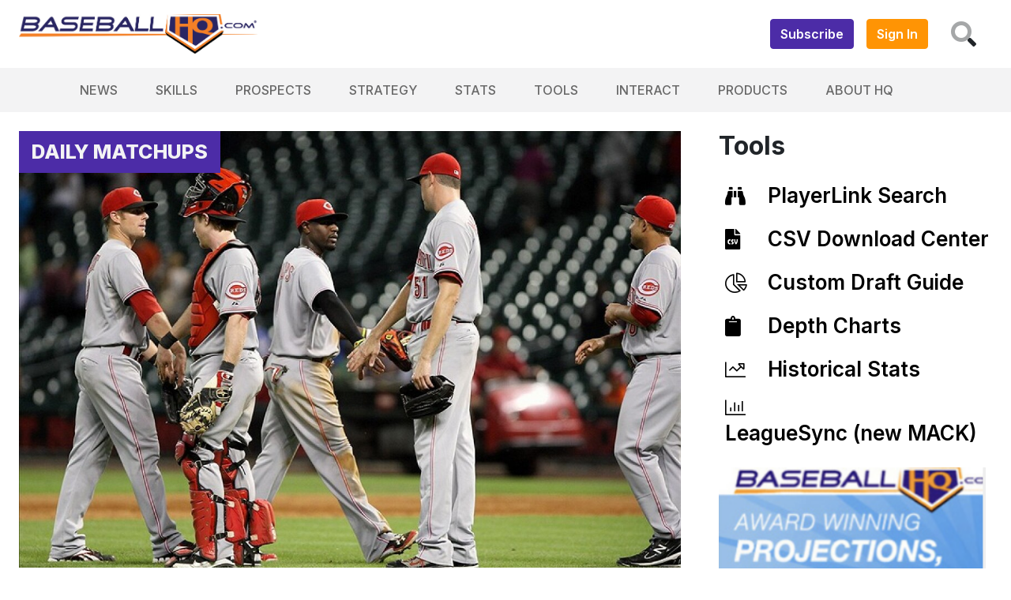

--- FILE ---
content_type: text/html; charset=UTF-8
request_url: https://www.baseballhq.com/articles/news/daily-matchups/matchups-nl-midweek-july-30-aug-2-949
body_size: 13441
content:
<style>
    .feature .latest-feature-mobile .title {
        display: none;
    }

    .feature .latest-feature-mobile .author {
        display: none;
    }

    .feature .latest-feature-mobile .datetime {
        display: none;
    }

    .feature .hero-box .overlay {
        background: unset;
    }

    .feature .hero-box .title {
        display: none;
    }


    .feature .title {
        font-weight: bold;
    }

    @media (max-width: 768px) {
        .feature .title {
            font-weight: bold;
            font-size: 24px;
        }
    }

    .feature .by-line .author {
        font-size: 20px;
    }

    .feature .by-line .datetime {
        font-size: 16px;
    }

    .feature .table table {
        width: 100%;
    }

    .feature img {
        width: 100%;
        display: block;
        height: auto;
        margin: 0 auto;
        max-width: 100%;
        min-width: 100%;
    }

    .feature .image {
        margin: 0.9em auto;
    }

    .feature a > span {
        color: unset !important;
    }

    .profile {
        max-width: 50px;
    }

    .starting-pitchers-static-content table td, .weekly-probable-batters-static-content table td {
        white-space: nowrap;
        font-size: .8em;
    }

    .starting-pitchers-static-content table th, .weekly-probable-batters-static-content table th {
        white-space: nowrap;
        font-size: .8em;
    }
    .full-feature figure.table th {
        font-weight: 700;
        background: hsla(0deg, 0%, 0%, 0.05);
    }

    .full-feature .left h5 {
        margin-bottom: 1rem;
    }
</style>
<!DOCTYPE html>
<html lang="en" class="">
<head>
    <meta charset="utf-8"/>
    <meta http-equiv="X-UA-Compatible" content="IE=edge">
    <meta content="width=device-width, initial-scale=1,minimum-scale=1" name="viewport"/>
    <meta name="keywords" id="keywords" content="Ricky Nolasco, Christian Friedrich, Jeremy Hefner, Chris Young, Bud Norris, Johnny Cueto, Jeff Francis, Mark Buehrle, Justin Germano, Ross Detwiler, Travis Wood, Edwin Jackson, Cole Hamels, Bronson Arroyo, Lance Lynn, Ben Sheets, Stephen Fife, Nathan Eovaldi, Tim Lincecum, Kris Medlen, Dallas Keuchel, Homer Bailey, Mike Leake, Stephen Strasburg, Jake Westbrook, Aaron Harang, Yovani Gallardo, Tommy Hanson, Jordan Lyles, Barry Zito, Matt Harvey, Chris Young, Matt Cain, Drew Pomeranz, Jason Marquis, Carlos Zambrano, Marco Estrada, Kyle Lohse, Vance Worley, Trevor Cahill, Wade Miley, Chris Capuano, Josh Collmenter, Jeff Karstens, Kip Wells, Ross Ohlendorf, Erik Bedard, Cliff Lee, Madison Bumgarner, Ryan Dempster, Mike Minor, Edinson Volquez, Ross Ohlendorf"/>
    <meta name="metakeywords" id="metakeywords" content="Ricky Nolasco, Christian Friedrich, Jeremy Hefner, Chris Young, Bud Norris, Johnny Cueto, Jeff Francis, Mark Buehrle, Justin Germano, Ross Detwiler, Travis Wood, Edwin Jackson, Cole Hamels, Bronson Arroyo, Lance Lynn, Ben Sheets, Stephen Fife, Nathan Eovaldi, Tim Lincecum, Kris Medlen, Dallas Keuchel, Homer Bailey, Mike Leake, Stephen Strasburg, Jake Westbrook, Aaron Harang, Yovani Gallardo, Tommy Hanson, Jordan Lyles, Barry Zito, Matt Harvey, Chris Young, Matt Cain, Drew Pomeranz, Jason Marquis, Carlos Zambrano, Marco Estrada, Kyle Lohse, Vance Worley, Trevor Cahill, Wade Miley, Chris Capuano, Josh Collmenter, Jeff Karstens, Kip Wells, Ross Ohlendorf, Erik Bedard, Cliff Lee, Madison Bumgarner, Ryan Dempster, Mike Minor, Edinson Volquez, Ross Ohlendorf"/>
    <meta name="description" content="This NL Midweek Series Matchups column will cover five three-game series and three four-game sets."/>
            <meta name="ROBOTS" content="INDEX,FOLLOW"/>
        <meta name="GOOGLEBOT" content="index,follow"/>
    
    <link rel="icon" type="image/png" sizes="32x32" href="https://d13cm48s3ss9o8.cloudfront.net/logos/favicon.png">
    <meta name="theme-color" content="#002542">

    <!-- BEGIN TWITTER META TAGS -->
    <meta name="twitter:card" content="summary_large_image" />
    <meta name="twitter:site" content="@baseballhq" />
    <meta name="twitter:title" content="MATCHUPS: NL Midweek, July 30-Aug 2" />
    <meta name="twitter:description" content="This NL Midweek Series Matchups column will cover five three-game series and three four-game sets." />
    <meta name="twitter:image" content="https://d13cm48s3ss9o8.cloudfront.net/source/uspw_6398964.jpg" />
    <!-- END TWITTER META TAGS -->


    <!-- BEGIN FACEBOOK META TAGS -->
    <meta property="og:url" content="/articles/news/daily-matchups/matchups-nl-midweek-july-30-aug-2-949"/>
    <meta property="og:title" content="MATCHUPS: NL Midweek, July 30-Aug 2"/>
    <meta property="og:description" content="This NL Midweek Series Matchups column will cover five three-game series and three four-game sets."/>
    <meta property="og:site_name" content="https://www.baseballhq.com"/>
    <meta property="og:image" content="https://d13cm48s3ss9o8.cloudfront.net/source/uspw_6398964.jpg"/>
    <!-- END FACEBOOK META TAGS -->

<!--    <meta name="viewport" content="width=device-width, initial-scale=1">-->
    <title>MATCHUPS: NL Midweek, July 30-Aug 2</title>
    <!-- MAIN STYLES -->
    <link rel="canonical" href="https://www.baseballhq.com/articles/news/daily-matchups/matchups-nl-midweek-july-30-aug-2-949" />
    <link href="/assets/css/app.css?id=37fd91c5804df70363872bf0ebc7d69f" rel="stylesheet" type="text/css">
    <script src="/assets/scripts/manifest.js?id=1fb242575c610c473897cd06c7176b30" type="c26a120deb4530c2c342c2c5-text/javascript"></script>
    <script src="/assets/scripts/vendor.js?id=c0515f1133b7531505114ebd400153d9" type="c26a120deb4530c2c342c2c5-text/javascript"></script>
    <script src="/assets/scripts/app.js?id=34fc988c4b986a975c9c8736fc60b672" type="c26a120deb4530c2c342c2c5-text/javascript"></script>
                <!-- Global site tag (gtag.js) - Google Analytics -->
        <script async src="https://www.googletagmanager.com/gtag/js?id=G-C7RS7P8YPL" type="c26a120deb4530c2c342c2c5-text/javascript"></script>
        <script type="c26a120deb4530c2c342c2c5-text/javascript">
            window.dataLayer = window.dataLayer || [];
            function gtag(){dataLayer.push(arguments);}
            gtag('js', new Date());

            gtag('config', 'G-C7RS7P8YPL');
        </script>
        <style>
        .hero-box img{
            max-width: 100%;
            height: auto;
        }
    </style>


    <script type="c26a120deb4530c2c342c2c5-text/javascript">
        window.gciAnalyticsUAID = 'SMG-TEALIUM-BASEBALLHQ';
    </script>
    <script type="c26a120deb4530c2c342c2c5-text/javascript" src="https://www.gannett-cdn.com/dcjs/prod/main.js"></script>
    <script type="c26a120deb4530c2c342c2c5-text/javascript">
        var crtg_nid="1631";
        var crtg_cookiename="cto_usatd";
        function crtg_getCookie(c_name){var i,x,y,ARRcookies=document.cookie.split(";");for(i=0;i<ARRcookies.length;i++){x=ARRcookies[i].substr(0,ARRcookies[i].indexOf("="));y=ARRcookies[i].substr(ARRcookies[i].indexOf("=")+1);x=x.replace(/^\s+|\s+$/g,"");if(x==c_name){return unescape(y);}}return'';} var crtg_content=crtg_getCookie(crtg_cookiename);var crtg_rnd=Math.floor(Math.random()*99999999999);var crtg_url='//rtax.criteo.com/delivery/rta/rta.js?netId='+escape(crtg_nid);crtg_url+='&cookieName='+escape(crtg_cookiename);crtg_url+='&rnd='+crtg_rnd;crtg_url+='&varName=crtg_content';var crtg_script=document.createElement('script');crtg_script.type='text/javascript';crtg_script.src=crtg_url;crtg_script.async=true;if(document.getElementsByTagName("head").length>0)document.getElementsByTagName("head")[0].appendChild(crtg_script);else if(document.getElementsByTagName("body").length>0)document.getElementsByTagName("body")[0].appendChild(crtg_script);
    </script>
    <script type="c26a120deb4530c2c342c2c5-text/javascript">
        var crtg_ap=new Array();var crtg_cp=(crtg_content!=null&&crtg_content.length>0)?crtg_content.split(';'):null;if(crtg_cp){for(var crtg_kidx in crtg_cp){if(crtg_cp[crtg_kidx].length>0){var crtg_apa=crtg_cp[crtg_kidx].split('=');if(crtg_apa[1]==1){crtg_ap.push(crtg_apa[0].replace(/usatd/,''))}}}}
    </script>
    <script type="c26a120deb4530c2c342c2c5-text/javascript">
        (function() {
        var useSSL = 'https:' == document.location.protocol;
        var src = (useSSL ? 'https:' : 'http:') +
        '//www.googletagservices.com/tag/js/gpt.js';
        document.write('<scr' + 'ipt src="' + src + '"></scr' + 'ipt>');
        })();
    </script>
    <script type="c26a120deb4530c2c342c2c5-text/javascript">
        googletag.pubads().enableSyncRendering();
        googletag.pubads().setTargeting("title",window.location.toString());
    </script>



    <script type="application/ld+json">
    {
        "@context": "https://schema.org/",
        "@type": "WebSite",
        "name": "BBHQ",
        "url": "https://www.baseballhq.com"
    }
    </script>
    <script type="application/ld+json">
        {
            "@context": "https://schema.org",
            "@type": "Organization",
            "name": "BBHQ",
            "url": "https://www.baseballhq.com",
            "logo": "https://d13cm48s3ss9o8.cloudfront.net/logos/BBHQ512x512.png",
            "sameAs": ""
        }    </script>
    <script type="c26a120deb4530c2c342c2c5-text/javascript">
        (function(n,i,v,r,s,c,x,z){x=window.AwsRumClient={q:[],n:n,i:i,v:v,r:r,c:c};window[n]=function(c,p){x.q.push({c:c,p:p});};z=document.createElement('script');z.async=true;z.src=s;document.head.insertBefore(z,document.head.getElementsByTagName('script')[0]);})(
            'cwr',
            '42df2053-9639-4f70-8a25-5505ae0c6094',
            '1.0.0',
            'us-east-1',
            'https://client.rum.us-east-1.amazonaws.com/1.14.0/cwr.js',
            {
                sessionSampleRate: 0.1,
                guestRoleArn: "arn:aws:iam::820632623411:role/RUM-Monitor-us-east-1-820632623411-4731758466961-Unauth",
                identityPoolId: "us-east-1:2ebe8f7f-503e-4c9e-8f57-ac5a62d5fbb2",
                endpoint: "https://dataplane.rum.us-east-1.amazonaws.com",
                telemetries: ["performance","errors","http"],
                allowCookies: true,
                enableXRay: true
            }
        );
    </script>

    <script type="c26a120deb4530c2c342c2c5-text/javascript">
        (function (i, v, s, c, x, z) {
            c.id = i;
            x = window.SSGClient = {q: [], i: i, v: v, c: c};
            x.q.push({c:c,p:'init'});
            z = document.createElement('script');
            z.async = true;
            z.src = s;
            document.head.insertBefore(z, document.getElementsByTagName('script')[0]);
        })('56f68633-7998-46ca-a988-a4057ec95ff5', 'latest', 'https://assets.spotlightsportsb2b.com/ssg-js/sdk.js',
            {atomic:false}
        );
    </script>
    <script src="https://cdn.jsdelivr.net/npm/meilisearch@latest/dist/bundles/meilisearch.umd.js" type="c26a120deb4530c2c342c2c5-text/javascript"></script>
    </head>
<div class="dialog-off-canvas-main-canvas" data-off-canvas-main-canvas="">
    <header id="header">
        <style>
    .super-header .mobile {
        color: white;
        background: linear-gradient(90deg, #000046 0%, #4f1c96, 33%, #1cb5e0 100%);
    }
    #search-app .vs1__combobox {
        border: none;
    }
    #search-app input {
        color: black;
        opacity: 1;
    }
</style>

<div class="super-header">
    <div class="desktop row mx-0 align-items-center px-4 py-3 d-sm-none d-lg-flex">
        <div>
            <a href="/">
                <img height="50" src="https://d13cm48s3ss9o8.cloudfront.net/logos/BBHQHorz.png" alt="BaseballHQ">
            </a>
        </div>

        <div class="ml-auto p-2">
                            <a href="/pricing" class="btn btn-primary bbhq-font-weight-600">Subscribe</a>
                    </div>
        <div class=" p-2">
                            <a href="/login" class="btn btn-secondary text-white bbhq-font-weight-600">Sign In</a>
                    </div>
        <div id="search-app" class="col-auto">
            <button @click="toggleSearch" class="btn btn-white no-outline-shadow"  aria-label="Search">
                <i class="fad fa-search fa-2x"></i>
            </button>
            <b-modal ref="search-modal" hide-footer size="xl" title="Search BaseballHQ">
                <bbhq-search-large></bbhq-search-large>
            </b-modal>
        </div>
    </div>
</div>
<script type="c26a120deb4530c2c342c2c5-text/javascript">
    const searchApp = new Vue({
        name: "Search App",
        el: "#search-app",
        methods: {
            toggleSearch() {
                this.$refs["search-modal"].toggle();
            }
        }
    });
</script>                    <style>
    /* Mobile && Desktop Dropdowns */
    .navbar-nav button i {
        font-size: 22px; /* Burger/Open and X/Close mobile buttons */
    }
    .mobile-nav {
        position: absolute;
        overflow-y: hidden;
        height: 100vh;
        background-color: white;
        width: 100%;
        z-index: 10;
    }
    .desktop-nav li.t2, .mobile-nav .row-item {
        padding-top: 8px;
        margin-top: 4px;
        padding-bottom: 8px;
        margin-bottom: 4px;
        font-size: 16px;
        font-weight: 600;
        text-transform: uppercase;
    }
    .desktop-nav li.t2 {
        font-weight: 500;
    }
    .desktop-nav li.t2:not(:last-child), .mobile-nav .row-item:not(:last-child) {
        border-bottom: 1px solid;
    }
    .mobile-nav .row-item.has-children button {
        border-left: 1px solid;
        border-radius: 0px;
        z-index: 1;
    }
    .mobile-nav .row-item.has-children button a {
        z-index: 999;
    }

    /* Desktop */
    .desktop-nav li.t1 a,.desktop-nav li.t1 .nav-link  {
        text-transform: uppercase;
        font-weight: 500;
    }
    .desktop-nav li.t1:hover > .dropdown-menu {
        display: block;
    }
    .desktop-nav li.t1:hover > a {
        font-weight: 800;
    }
    .desktop-nav li.t1 > .dropdown-menu {
        margin-top: 0;
        padding: 18px 13px 16px;
        border-radius: 3px;
        border: 1px solid #EAEAEA;
        background: #FFF;
        box-shadow: 0 4px 4px 0 rgba(0, 0, 0, 0.25);
        min-width: 12em;
    }

    .desktop-nav .triangle-indicator {
        position: absolute;
        top: -12px;
        left: 16px;
    }


</style>

<div id="mainNav">
    <nav class="navbar navbar-expand-sm row mx-0 bg-light p-0 justify-content-center">

        <!-- Desktop Nav -->
        <ul class="navbar-nav desktop-nav d-sm-none d-lg-flex bg-light">
                            <li class="t1 nav-item position-relative py-2 px-3">
                                            <a class="nav-link text-grey text-hover-primary" target="_self" href="/articles/news">News</a>
                                                                <div class="dropdown-menu">
                            <svg class="triangle-indicator" width="22" height="19" viewBox="0 0 22 19" fill="red" xmlns="http://www.w3.org/2000/svg">
                                <g filter="url(#filter0_d_227_20)">
                                    <path d="M11 0L17.9282 10.5H4.0718L11 0Z" fill="#4C2CA7"/>
                                </g>
                            </svg>
                            <ol class="list-unstyled">
                                                                    <li class="t2 row-item border-light-grey">
                                        <div class="row mx-0 align-items-center">
                                            <a class="d-block flex-grow-1 mr-auto text-grey text-hover-primary text-decoration-none border-light-grey" target="_self" href="/articles/news/pt-today">PT Today</a>
                                        </div>
                                    </li>
                                                                    <li class="t2 row-item border-light-grey">
                                        <div class="row mx-0 align-items-center">
                                            <a class="d-block flex-grow-1 mr-auto text-grey text-hover-primary text-decoration-none border-light-grey" target="_self" href="/articles/news/pt-tomorrow">PT Tomorrow</a>
                                        </div>
                                    </li>
                                                                    <li class="t2 row-item border-light-grey">
                                        <div class="row mx-0 align-items-center">
                                            <a class="d-block flex-grow-1 mr-auto text-grey text-hover-primary text-decoration-none border-light-grey" target="_self" href="/articles/news/daily-matchups">Daily Matchups</a>
                                        </div>
                                    </li>
                                                                    <li class="t2 row-item border-light-grey">
                                        <div class="row mx-0 align-items-center">
                                            <a class="d-block flex-grow-1 mr-auto text-grey text-hover-primary text-decoration-none border-light-grey" target="_self" href="/articles/news/the-big-hurt">Big Hurt</a>
                                        </div>
                                    </li>
                                                                    <li class="t2 row-item border-light-grey">
                                        <div class="row mx-0 align-items-center">
                                            <a class="d-block flex-grow-1 mr-auto text-grey text-hover-primary text-decoration-none border-light-grey" target="_self" href="/articles/tools/depth-chart-center">Depth Charts</a>
                                        </div>
                                    </li>
                                                            </ol>
                        </div>
                                    </li>
                            <li class="t1 nav-item position-relative py-2 px-3">
                                            <a class="nav-link text-grey text-hover-primary" target="_self" href="/articles/skills">Skills</a>
                                                                <div class="dropdown-menu">
                            <svg class="triangle-indicator" width="22" height="19" viewBox="0 0 22 19" fill="red" xmlns="http://www.w3.org/2000/svg">
                                <g filter="url(#filter0_d_227_20)">
                                    <path d="M11 0L17.9282 10.5H4.0718L11 0Z" fill="#4C2CA7"/>
                                </g>
                            </svg>
                            <ol class="list-unstyled">
                                                                    <li class="t2 row-item border-light-grey">
                                        <div class="row mx-0 align-items-center">
                                            <a class="d-block flex-grow-1 mr-auto text-grey text-hover-primary text-decoration-none border-light-grey" target="_self" href="/articles/skills/arsenal-report">Arsenal Report</a>
                                        </div>
                                    </li>
                                                                    <li class="t2 row-item border-light-grey">
                                        <div class="row mx-0 align-items-center">
                                            <a class="d-block flex-grow-1 mr-auto text-grey text-hover-primary text-decoration-none border-light-grey" target="_self" href="/articles/skills/buyers-guides">Buyers Guides</a>
                                        </div>
                                    </li>
                                                                    <li class="t2 row-item border-light-grey">
                                        <div class="row mx-0 align-items-center">
                                            <a class="d-block flex-grow-1 mr-auto text-grey text-hover-primary text-decoration-none border-light-grey" target="_self" href="/articles/skills/facts-flukes">Facts &amp; Flukes</a>
                                        </div>
                                    </li>
                                                                    <li class="t2 row-item border-light-grey">
                                        <div class="row mx-0 align-items-center">
                                            <a class="d-block flex-grow-1 mr-auto text-grey text-hover-primary text-decoration-none border-light-grey" target="_self" href="/articles/skills/market-pulse">Market Pulse</a>
                                        </div>
                                    </li>
                                                                    <li class="t2 row-item border-light-grey">
                                        <div class="row mx-0 align-items-center">
                                            <a class="d-block flex-grow-1 mr-auto text-grey text-hover-primary text-decoration-none border-light-grey" target="_self" href="/articles/research/speculator">The Speculator</a>
                                        </div>
                                    </li>
                                                                    <li class="t2 row-item border-light-grey">
                                        <div class="row mx-0 align-items-center">
                                            <a class="d-block flex-grow-1 mr-auto text-grey text-hover-primary text-decoration-none border-light-grey" target="_self" href="/articles/research/studies">Research</a>
                                        </div>
                                    </li>
                                                            </ol>
                        </div>
                                    </li>
                            <li class="t1 nav-item position-relative py-2 px-3">
                                            <a class="nav-link text-grey text-hover-primary" target="_self" href="/articles/scouting">Prospects</a>
                                                                <div class="dropdown-menu">
                            <svg class="triangle-indicator" width="22" height="19" viewBox="0 0 22 19" fill="red" xmlns="http://www.w3.org/2000/svg">
                                <g filter="url(#filter0_d_227_20)">
                                    <path d="M11 0L17.9282 10.5H4.0718L11 0Z" fill="#4C2CA7"/>
                                </g>
                            </svg>
                            <ol class="list-unstyled">
                                                                    <li class="t2 row-item border-light-grey">
                                        <div class="row mx-0 align-items-center">
                                            <a class="d-block flex-grow-1 mr-auto text-grey text-hover-primary text-decoration-none border-light-grey" target="_self" href="/articles/scouting/callups">Callups</a>
                                        </div>
                                    </li>
                                                                    <li class="t2 row-item border-light-grey">
                                        <div class="row mx-0 align-items-center">
                                            <a class="d-block flex-grow-1 mr-auto text-grey text-hover-primary text-decoration-none border-light-grey" target="_self" href="/articles/scouting/the-eyes-have-it">Eyes Have it</a>
                                        </div>
                                    </li>
                                                                    <li class="t2 row-item border-light-grey">
                                        <div class="row mx-0 align-items-center">
                                            <a class="d-block flex-grow-1 mr-auto text-grey text-hover-primary text-decoration-none border-light-grey" target="_self" href="/articles/scouting/minor-leagues">Minors News</a>
                                        </div>
                                    </li>
                                                                    <li class="t2 row-item border-light-grey">
                                        <div class="row mx-0 align-items-center">
                                            <a class="d-block flex-grow-1 mr-auto text-grey text-hover-primary text-decoration-none border-light-grey" target="_self" href="/articles/scouting/organization-reports/2026-organization-reports-primer">Org Reports</a>
                                        </div>
                                    </li>
                                                                    <li class="t2 row-item border-light-grey">
                                        <div class="row mx-0 align-items-center">
                                            <a class="d-block flex-grow-1 mr-auto text-grey text-hover-primary text-decoration-none border-light-grey" target="_self" href="/articles/scouting/organization-reports/2026-org-report-datatable">Org Report Datatable</a>
                                        </div>
                                    </li>
                                                                    <li class="t2 row-item border-light-grey">
                                        <div class="row mx-0 align-items-center">
                                            <a class="d-block flex-grow-1 mr-auto text-grey text-hover-primary text-decoration-none border-light-grey" target="_self" href="/articles/scouting/hq100">HQ100</a>
                                        </div>
                                    </li>
                                                                    <li class="t2 row-item border-light-grey">
                                        <div class="row mx-0 align-items-center">
                                            <a class="d-block flex-grow-1 mr-auto text-grey text-hover-primary text-decoration-none border-light-grey" target="_self" href="/articles/scouting/2025-major-league-equivalency-tables">Major League Equivalents</a>
                                        </div>
                                    </li>
                                                            </ol>
                        </div>
                                    </li>
                            <li class="t1 nav-item position-relative py-2 px-3">
                                            <a class="nav-link text-grey text-hover-primary" target="_self" href="/articles/gaming">Strategy</a>
                                                                <div class="dropdown-menu">
                            <svg class="triangle-indicator" width="22" height="19" viewBox="0 0 22 19" fill="red" xmlns="http://www.w3.org/2000/svg">
                                <g filter="url(#filter0_d_227_20)">
                                    <path d="M11 0L17.9282 10.5H4.0718L11 0Z" fill="#4C2CA7"/>
                                </g>
                            </svg>
                            <ol class="list-unstyled">
                                                                    <li class="t2 row-item border-light-grey">
                                        <div class="row mx-0 align-items-center">
                                            <a class="d-block flex-grow-1 mr-auto text-grey text-hover-primary text-decoration-none border-light-grey" target="_self" href="/articles/research/gms-office">GM&#039;s Office</a>
                                        </div>
                                    </li>
                                                                    <li class="t2 row-item border-light-grey">
                                        <div class="row mx-0 align-items-center">
                                            <a class="d-block flex-grow-1 mr-auto text-grey text-hover-primary text-decoration-none border-light-grey" target="_self" href="/articles/gaming">Gaming</a>
                                        </div>
                                    </li>
                                                                    <li class="t2 row-item border-light-grey">
                                        <div class="row mx-0 align-items-center">
                                            <a class="d-block flex-grow-1 mr-auto text-grey text-hover-primary text-decoration-none border-light-grey" target="_self" href="/articles/gaming/BABS/babs-home">BABS</a>
                                        </div>
                                    </li>
                                                            </ol>
                        </div>
                                    </li>
                            <li class="t1 nav-item position-relative py-2 px-3">
                                            <span class="nav-link text-grey text-hover-primary">Stats</span>
                                                                <div class="dropdown-menu">
                            <svg class="triangle-indicator" width="22" height="19" viewBox="0 0 22 19" fill="red" xmlns="http://www.w3.org/2000/svg">
                                <g filter="url(#filter0_d_227_20)">
                                    <path d="M11 0L17.9282 10.5H4.0718L11 0Z" fill="#4C2CA7"/>
                                </g>
                            </svg>
                            <ol class="list-unstyled">
                                                                    <li class="t2 row-item border-light-grey">
                                        <div class="row mx-0 align-items-center">
                                            <a class="d-block flex-grow-1 mr-auto text-grey text-hover-primary text-decoration-none border-light-grey" target="_self" href="/tools/projections/hitters">2026 Projections</a>
                                        </div>
                                    </li>
                                                                    <li class="t2 row-item border-light-grey">
                                        <div class="row mx-0 align-items-center">
                                            <a class="d-block flex-grow-1 mr-auto text-grey text-hover-primary text-decoration-none border-light-grey" target="_self" href="/articles/tools/csv-download-center">CSV Downloads</a>
                                        </div>
                                    </li>
                                                                    <li class="t2 row-item border-light-grey">
                                        <div class="row mx-0 align-items-center">
                                            <a class="d-block flex-grow-1 mr-auto text-grey text-hover-primary text-decoration-none border-light-grey" target="_self" href="/tools/stats/hitters">Historical Stats</a>
                                        </div>
                                    </li>
                                                                    <li class="t2 row-item border-light-grey">
                                        <div class="row mx-0 align-items-center">
                                            <a class="d-block flex-grow-1 mr-auto text-grey text-hover-primary text-decoration-none border-light-grey" target="_self" href="/articles/tools/2021-2023-ballpark-tendencies">Park Factors</a>
                                        </div>
                                    </li>
                                                                    <li class="t2 row-item border-light-grey">
                                        <div class="row mx-0 align-items-center">
                                            <a class="d-block flex-grow-1 mr-auto text-grey text-hover-primary text-decoration-none border-light-grey" target="_self" href="/tools/bullpen">Bullpen Indicators</a>
                                        </div>
                                    </li>
                                                                    <li class="t2 row-item border-light-grey">
                                        <div class="row mx-0 align-items-center">
                                            <a class="d-block flex-grow-1 mr-auto text-grey text-hover-primary text-decoration-none border-light-grey" target="_self" href="/tools/leading-indicators">Leading Indicators</a>
                                        </div>
                                    </li>
                                                                    <li class="t2 row-item border-light-grey">
                                        <div class="row mx-0 align-items-center">
                                            <a class="d-block flex-grow-1 mr-auto text-grey text-hover-primary text-decoration-none border-light-grey" target="_self" href="/tools/team-indicators-bat">Team Indicators</a>
                                        </div>
                                    </li>
                                                            </ol>
                        </div>
                                    </li>
                            <li class="t1 nav-item position-relative py-2 px-3">
                                            <span class="nav-link text-grey text-hover-primary">Tools</span>
                                                                <div class="dropdown-menu">
                            <svg class="triangle-indicator" width="22" height="19" viewBox="0 0 22 19" fill="red" xmlns="http://www.w3.org/2000/svg">
                                <g filter="url(#filter0_d_227_20)">
                                    <path d="M11 0L17.9282 10.5H4.0718L11 0Z" fill="#4C2CA7"/>
                                </g>
                            </svg>
                            <ol class="list-unstyled">
                                                                    <li class="t2 row-item border-light-grey">
                                        <div class="row mx-0 align-items-center">
                                            <a class="d-block flex-grow-1 mr-auto text-grey text-hover-primary text-decoration-none border-light-grey" target="_self" href="/search/players">Playerlink Search</a>
                                        </div>
                                    </li>
                                                                    <li class="t2 row-item border-light-grey">
                                        <div class="row mx-0 align-items-center">
                                            <a class="d-block flex-grow-1 mr-auto text-grey text-hover-primary text-decoration-none border-light-grey" target="_self" href="/tools/custom-draft-guide">Custom Draft Guide</a>
                                        </div>
                                    </li>
                                                                    <li class="t2 row-item border-light-grey">
                                        <div class="row mx-0 align-items-center">
                                            <a class="d-block flex-grow-1 mr-auto text-grey text-hover-primary text-decoration-none border-light-grey" target="_self" href="/mlb/leaguesync/">LeagueSync (new MACK)</a>
                                        </div>
                                    </li>
                                                                    <li class="t2 row-item border-light-grey">
                                        <div class="row mx-0 align-items-center">
                                            <a class="d-block flex-grow-1 mr-auto text-grey text-hover-primary text-decoration-none border-light-grey" target="_self" href="/tools/pqs-log">PQS Logs</a>
                                        </div>
                                    </li>
                                                            </ol>
                        </div>
                                    </li>
                            <li class="t1 nav-item position-relative py-2 px-3">
                                            <span class="nav-link text-grey text-hover-primary">Interact</span>
                                                                <div class="dropdown-menu">
                            <svg class="triangle-indicator" width="22" height="19" viewBox="0 0 22 19" fill="red" xmlns="http://www.w3.org/2000/svg">
                                <g filter="url(#filter0_d_227_20)">
                                    <path d="M11 0L17.9282 10.5H4.0718L11 0Z" fill="#4C2CA7"/>
                                </g>
                            </svg>
                            <ol class="list-unstyled">
                                                                    <li class="t2 row-item border-light-grey">
                                        <div class="row mx-0 align-items-center">
                                            <a class="d-block flex-grow-1 mr-auto text-grey text-hover-primary text-decoration-none border-light-grey" target="_blank" href="https://forums.baseballhq.com">Forums</a>
                                        </div>
                                    </li>
                                                                    <li class="t2 row-item border-light-grey">
                                        <div class="row mx-0 align-items-center">
                                            <a class="d-block flex-grow-1 mr-auto text-grey text-hover-primary text-decoration-none border-light-grey" target="_self" href="/articles/news/hq-chat">Chats</a>
                                        </div>
                                    </li>
                                                                    <li class="t2 row-item border-light-grey">
                                        <div class="row mx-0 align-items-center">
                                            <a class="d-block flex-grow-1 mr-auto text-grey text-hover-primary text-decoration-none border-light-grey" target="_self" href="/articles/podcasts/baseballhq-podcasts">Podcasts</a>
                                        </div>
                                    </li>
                                                            </ol>
                        </div>
                                    </li>
                            <li class="t1 nav-item position-relative py-2 px-3">
                                            <span class="nav-link text-grey text-hover-primary">Products</span>
                                                                <div class="dropdown-menu">
                            <svg class="triangle-indicator" width="22" height="19" viewBox="0 0 22 19" fill="red" xmlns="http://www.w3.org/2000/svg">
                                <g filter="url(#filter0_d_227_20)">
                                    <path d="M11 0L17.9282 10.5H4.0718L11 0Z" fill="#4C2CA7"/>
                                </g>
                            </svg>
                            <ol class="list-unstyled">
                                                                    <li class="t2 row-item border-light-grey">
                                        <div class="row mx-0 align-items-center">
                                            <a class="d-block flex-grow-1 mr-auto text-grey text-hover-primary text-decoration-none border-light-grey" target="_self" href="/pricing/subscribe">Subscriptions</a>
                                        </div>
                                    </li>
                                                                    <li class="t2 row-item border-light-grey">
                                        <div class="row mx-0 align-items-center">
                                            <a class="d-block flex-grow-1 mr-auto text-grey text-hover-primary text-decoration-none border-light-grey" target="_self" href="/pricing/baseball-forecaster">Baseball Forecaster</a>
                                        </div>
                                    </li>
                                                                    <li class="t2 row-item border-light-grey">
                                        <div class="row mx-0 align-items-center">
                                            <a class="d-block flex-grow-1 mr-auto text-grey text-hover-primary text-decoration-none border-light-grey" target="_self" href="/pricing/minor-league-baseball-analyst">Minor League Analyst</a>
                                        </div>
                                    </li>
                                                            </ol>
                        </div>
                                    </li>
                            <li class="t1 nav-item position-relative py-2 px-3">
                                            <span class="nav-link text-grey text-hover-primary">About HQ</span>
                                                                <div class="dropdown-menu">
                            <svg class="triangle-indicator" width="22" height="19" viewBox="0 0 22 19" fill="red" xmlns="http://www.w3.org/2000/svg">
                                <g filter="url(#filter0_d_227_20)">
                                    <path d="M11 0L17.9282 10.5H4.0718L11 0Z" fill="#4C2CA7"/>
                                </g>
                            </svg>
                            <ol class="list-unstyled">
                                                                    <li class="t2 row-item border-light-grey">
                                        <div class="row mx-0 align-items-center">
                                            <a class="d-block flex-grow-1 mr-auto text-grey text-hover-primary text-decoration-none border-light-grey" target="_self" href="/articles/about/why-hq">Why HQ?</a>
                                        </div>
                                    </li>
                                                                    <li class="t2 row-item border-light-grey">
                                        <div class="row mx-0 align-items-center">
                                            <a class="d-block flex-grow-1 mr-auto text-grey text-hover-primary text-decoration-none border-light-grey" target="_self" href="/articles/about/baseballhq-titles-and-awards">Titles &amp; Awards</a>
                                        </div>
                                    </li>
                                                                    <li class="t2 row-item border-light-grey">
                                        <div class="row mx-0 align-items-center">
                                            <a class="d-block flex-grow-1 mr-auto text-grey text-hover-primary text-decoration-none border-light-grey" target="_self" href="/articles/about/baseballhqs-2025-track-record">Track Record</a>
                                        </div>
                                    </li>
                                                                    <li class="t2 row-item border-light-grey">
                                        <div class="row mx-0 align-items-center">
                                            <a class="d-block flex-grow-1 mr-auto text-grey text-hover-primary text-decoration-none border-light-grey" target="_self" href="/articles/research/gms-office/the-2025-preseason-plan">What&#039;s Inside</a>
                                        </div>
                                    </li>
                                                                    <li class="t2 row-item border-light-grey">
                                        <div class="row mx-0 align-items-center">
                                            <a class="d-block flex-grow-1 mr-auto text-grey text-hover-primary text-decoration-none border-light-grey" target="_self" href="/articles/about/glossary-primer">Glossary</a>
                                        </div>
                                    </li>
                                                            </ol>
                        </div>
                                    </li>
                            <li class="t1 nav-item position-relative py-2 px-3">
                                            <a class="nav-link text-grey text-hover-primary" target="_self" href=""></a>
                                                        </li>
                    </ul>

        <!-- Mobile Controls Bar -->
        <div class="navbar-nav d-md-flex d-lg-none bg-white p-2 w-100">

            <div>
                <button v-if="!mobileNavOpen" @click="toggleMobileNav" class="mobile-nav-button btn btn-white no-outline-shadow" aria-label="Menu">
                    <i class="fas fa-bars"></i>
                </button>
                <button v-else-if=" mobileNavOpen" @click="toggleMobileNav" class="mobile-nav-button btn btn-white text-primary no-outline-shadow" v-cloak aria-label="Search">
                    <i class="fas fa-times"></i>
                </button>
            </div>

            <div class="mx-auto">
                <a href="/">
                    <img height="35" src="https://d13cm48s3ss9o8.cloudfront.net/logos/BBHQHorz.png" alt="BaseballHQ">
                </a>
            </div>

            <div >
                <a href="/search" class="mobile-nav-button btn btn-white text-primary no-outline-shadow">
                    <i class="fas fa-search"></i>
                </a>
            </div>
        </div>

    </nav>

    <!-- Mobile Nav -->
    <div v-show="mobileNavOpen" class="mobile-nav p-3" :class="{ open : mobileNavOpen }" v-cloak>
        <div class="content">
            <button v-if="activeItems.length" @click="activeItems.pop()" class="row-item d-block btn btn-white text-primary px-0 border-0 no-outline-shadow">
                <i class="d-inline-block fas fa-chevron-left"></i>
                <span class="d-inline-block ml-2">{{ activeItems[activeItems.length - 1].text }}</span>
            </button>
            <ol class="list-unstyled">
                <li v-for="item of items" class="row-item border-light-grey" :class="{ 'has-children' : item.hasChildren }">
                    <div class="row mx-0 align-items-center">
                        <div v-if="item.hasChildren" @click="setActiveMobileItem(item)" class="d-block flex-grow-1 mr-auto border-light-grey">
                            <a class="text-grey" :href="item.url">{{ item.text }}</a>
                        </div>
                        <a v-else class="d-block flex-grow-1 mr-auto text-grey text-grey" :href="item.url">{{ item.text }}</a>
                        
                        <button v-if="item.hasChildren" @click="setActiveMobileItem(item)" class="deeper-button d-block btn btn-white no-outline-shadow py-0 px-2"><i class="fas fa-chevron-right text-grey"></i></button>
                    </div>
                </li>
                                    <li class="row-item border-light-grey">
                        <div class="row mx-0 align-items-center">
                            <a class="d-block flex-grow-1 mr-auto text-grey border-light-grey" href="/login">Sign In</a>
                        </div>
                    </li>
                            </ol>
        </div>
    </div>
</div>

<script type="c26a120deb4530c2c342c2c5-text/javascript">
    let navigation = new Vue({
        el: "#mainNav",
        name: "Navigation",
        data() {
            return {
                mobileNavOpen: false,
                menu: {"id":1,"name":"main","status":1,"type":"main","items":[{"id":1,"text":"News","sequence":1,"type":null,"url":"\/articles\/news","target":"_self","status":1,"icon":null,"image":null,"menu_id":1,"extra":null,"extra_type":null,"extra_position":"after","parent_id":null,"children":[{"id":7,"text":"PT Today","sequence":1,"type":null,"url":"\/articles\/news\/pt-today","target":"_self","status":1,"icon":null,"image":null,"menu_id":1,"extra":null,"extra_type":null,"extra_position":"after","parent_id":1,"children":[]},{"id":19,"text":"PT Tomorrow","sequence":2,"type":null,"url":"\/articles\/news\/pt-tomorrow","target":"_self","status":1,"icon":null,"image":null,"menu_id":1,"extra":null,"extra_type":null,"extra_position":"after","parent_id":1,"children":[]},{"id":20,"text":"Daily Matchups","sequence":3,"type":null,"url":"\/articles\/news\/daily-matchups","target":"_self","status":1,"icon":null,"image":null,"menu_id":1,"extra":null,"extra_type":null,"extra_position":"after","parent_id":1,"children":[]},{"id":21,"text":"Big Hurt","sequence":4,"type":null,"url":"\/articles\/news\/the-big-hurt","target":"_self","status":1,"icon":null,"image":null,"menu_id":1,"extra":null,"extra_type":null,"extra_position":"after","parent_id":1,"children":[]},{"id":43,"text":"Depth Charts","sequence":5,"type":null,"url":"\/articles\/tools\/depth-chart-center","target":"_self","status":1,"icon":null,"image":null,"menu_id":1,"extra":null,"extra_type":null,"extra_position":"after","parent_id":1,"children":[]}]},{"id":2,"text":"Skills","sequence":2,"type":null,"url":"\/articles\/skills","target":"_self","status":1,"icon":null,"image":null,"menu_id":1,"extra":null,"extra_type":null,"extra_position":"after","parent_id":null,"children":[{"id":74,"text":"Arsenal Report","sequence":1,"type":null,"url":"\/articles\/skills\/arsenal-report","target":"_self","status":1,"icon":null,"image":null,"menu_id":1,"extra":null,"extra_type":null,"extra_position":"after","parent_id":2,"children":[]},{"id":10,"text":"Buyers Guides","sequence":2,"type":null,"url":"\/articles\/skills\/buyers-guides","target":"_self","status":1,"icon":null,"image":null,"menu_id":1,"extra":null,"extra_type":null,"extra_position":"after","parent_id":2,"children":[{"id":67,"text":"Starting Pitchers","sequence":1,"type":null,"url":"\/articles\/skills\/buyers-guides\/starting-pitchers","target":"_self","status":1,"icon":null,"image":null,"menu_id":1,"extra":null,"extra_type":null,"extra_position":"after","parent_id":10,"children":[]},{"id":68,"text":"Relief Pitchers","sequence":2,"type":null,"url":"\/articles\/skills\/buyers-guides\/relief-pitchers","target":"_self","status":1,"icon":null,"image":null,"menu_id":1,"extra":null,"extra_type":null,"extra_position":"after","parent_id":10,"children":[]},{"id":69,"text":"Batters","sequence":3,"type":null,"url":"\/articles\/skills\/buyers-guides\/batters","target":"_self","status":1,"icon":null,"image":null,"menu_id":1,"extra":null,"extra_type":null,"extra_position":"after","parent_id":10,"children":[]}]},{"id":9,"text":"Facts \u0026 Flukes","sequence":3,"type":null,"url":"\/articles\/skills\/facts-flukes","target":"_self","status":1,"icon":null,"image":null,"menu_id":1,"extra":null,"extra_type":null,"extra_position":"after","parent_id":2,"children":[]},{"id":22,"text":"Market Pulse","sequence":4,"type":null,"url":"\/articles\/skills\/market-pulse","target":"_self","status":1,"icon":null,"image":null,"menu_id":1,"extra":null,"extra_type":null,"extra_position":"after","parent_id":2,"children":[]},{"id":23,"text":"The Speculator","sequence":5,"type":null,"url":"\/articles\/research\/speculator","target":"_self","status":1,"icon":null,"image":null,"menu_id":1,"extra":null,"extra_type":null,"extra_position":"after","parent_id":2,"children":[]},{"id":24,"text":"Research","sequence":6,"type":null,"url":"\/articles\/research\/studies","target":"_self","status":1,"icon":null,"image":null,"menu_id":1,"extra":null,"extra_type":null,"extra_position":"after","parent_id":2,"children":[]}]},{"id":3,"text":"Prospects","sequence":3,"type":null,"url":"\/articles\/scouting","target":"_self","status":1,"icon":null,"image":null,"menu_id":1,"extra":null,"extra_type":null,"extra_position":"after","parent_id":null,"children":[{"id":25,"text":"Callups","sequence":1,"type":null,"url":"\/articles\/scouting\/callups","target":"_self","status":1,"icon":null,"image":null,"menu_id":1,"extra":null,"extra_type":null,"extra_position":"after","parent_id":3,"children":[]},{"id":26,"text":"Eyes Have it","sequence":2,"type":null,"url":"\/articles\/scouting\/the-eyes-have-it","target":"_self","status":1,"icon":null,"image":null,"menu_id":1,"extra":null,"extra_type":null,"extra_position":"after","parent_id":3,"children":[]},{"id":27,"text":"Minors News","sequence":3,"type":null,"url":"\/articles\/scouting\/minor-leagues","target":"_self","status":1,"icon":null,"image":null,"menu_id":1,"extra":null,"extra_type":null,"extra_position":"after","parent_id":3,"children":[]},{"id":28,"text":"Org Reports","sequence":4,"type":null,"url":"\/articles\/scouting\/organization-reports\/2026-organization-reports-primer","target":"_self","status":1,"icon":null,"image":null,"menu_id":1,"extra":null,"extra_type":null,"extra_position":"after","parent_id":3,"children":[]},{"id":102,"text":"Org Report Datatable","sequence":5,"type":null,"url":"\/articles\/scouting\/organization-reports\/2026-org-report-datatable","target":"_self","status":1,"icon":null,"image":null,"menu_id":1,"extra":null,"extra_type":null,"extra_position":"after","parent_id":3,"children":[]},{"id":85,"text":"HQ100","sequence":6,"type":null,"url":"\/articles\/scouting\/hq100","target":"_self","status":1,"icon":null,"image":null,"menu_id":1,"extra":null,"extra_type":null,"extra_position":"after","parent_id":3,"children":[]},{"id":40,"text":"Major League Equivalents","sequence":7,"type":null,"url":"\/articles\/scouting\/2025-major-league-equivalency-tables","target":"_self","status":1,"icon":null,"image":null,"menu_id":1,"extra":null,"extra_type":null,"extra_position":"after","parent_id":3,"children":[]}]},{"id":4,"text":"Strategy","sequence":4,"type":null,"url":"\/articles\/gaming","target":"_self","status":1,"icon":null,"image":null,"menu_id":1,"extra":null,"extra_type":null,"extra_position":"after","parent_id":null,"children":[{"id":29,"text":"GM\u0027s Office","sequence":1,"type":null,"url":"\/articles\/research\/gms-office","target":"_self","status":1,"icon":null,"image":null,"menu_id":1,"extra":null,"extra_type":null,"extra_position":"after","parent_id":4,"children":[]},{"id":36,"text":"Gaming","sequence":2,"type":null,"url":"\/articles\/gaming","target":"_self","status":1,"icon":null,"image":null,"menu_id":1,"extra":null,"extra_type":null,"extra_position":"after","parent_id":4,"children":[]},{"id":100,"text":"BABS","sequence":5,"type":null,"url":"\/articles\/gaming\/BABS\/babs-home","target":"_self","status":1,"icon":null,"image":null,"menu_id":1,"extra":null,"extra_type":null,"extra_position":"after","parent_id":4,"children":[]}]},{"id":5,"text":"Stats","sequence":5,"type":null,"url":"javascript:;","target":"_self","status":1,"icon":null,"image":null,"menu_id":1,"extra":null,"extra_type":null,"extra_position":"after","parent_id":null,"children":[{"id":30,"text":"2026 Projections","sequence":1,"type":null,"url":"\/tools\/projections\/hitters","target":"_self","status":1,"icon":null,"image":null,"menu_id":1,"extra":null,"extra_type":null,"extra_position":"after","parent_id":5,"children":[]},{"id":78,"text":"CSV Downloads","sequence":2,"type":null,"url":"\/articles\/tools\/csv-download-center","target":"_self","status":1,"icon":null,"image":null,"menu_id":1,"extra":null,"extra_type":null,"extra_position":"after","parent_id":5,"children":[]},{"id":39,"text":"Historical Stats","sequence":3,"type":null,"url":"\/tools\/stats\/hitters","target":"_self","status":1,"icon":null,"image":null,"menu_id":1,"extra":null,"extra_type":null,"extra_position":"after","parent_id":5,"children":[]},{"id":44,"text":"Park Factors","sequence":4,"type":null,"url":"\/articles\/tools\/2021-2023-ballpark-tendencies","target":"_self","status":1,"icon":null,"image":null,"menu_id":1,"extra":null,"extra_type":null,"extra_position":"after","parent_id":5,"children":[]},{"id":46,"text":"Bullpen Indicators","sequence":5,"type":null,"url":"\/tools\/bullpen","target":"_self","status":1,"icon":null,"image":null,"menu_id":1,"extra":null,"extra_type":null,"extra_position":"after","parent_id":5,"children":[]},{"id":48,"text":"Leading Indicators","sequence":6,"type":null,"url":"\/tools\/leading-indicators","target":"_self","status":1,"icon":null,"image":null,"menu_id":1,"extra":null,"extra_type":null,"extra_position":"after","parent_id":5,"children":[]},{"id":89,"text":"Team Indicators","sequence":7,"type":null,"url":"\/tools\/team-indicators-bat","target":"_self","status":1,"icon":null,"image":null,"menu_id":1,"extra":null,"extra_type":null,"extra_position":"after","parent_id":5,"children":[]}]},{"id":6,"text":"Tools","sequence":6,"type":null,"url":"javascript:;","target":"_self","status":1,"icon":null,"image":null,"menu_id":1,"extra":null,"extra_type":null,"extra_position":"after","parent_id":null,"children":[{"id":31,"text":"Playerlink Search","sequence":1,"type":null,"url":"\/search\/players","target":"_self","status":1,"icon":null,"image":null,"menu_id":1,"extra":null,"extra_type":null,"extra_position":"after","parent_id":6,"children":[]},{"id":41,"text":"Custom Draft Guide","sequence":2,"type":null,"url":"\/tools\/custom-draft-guide","target":"_self","status":1,"icon":null,"image":null,"menu_id":1,"extra":null,"extra_type":null,"extra_position":"after","parent_id":6,"children":[]},{"id":42,"text":"LeagueSync (new MACK)","sequence":3,"type":null,"url":"\/mlb\/leaguesync\/","target":"_self","status":1,"icon":null,"image":null,"menu_id":1,"extra":null,"extra_type":null,"extra_position":"after","parent_id":6,"children":[]},{"id":91,"text":"PQS Logs","sequence":5,"type":null,"url":"\/tools\/pqs-log","target":"_self","status":1,"icon":null,"image":null,"menu_id":1,"extra":null,"extra_type":null,"extra_position":"after","parent_id":6,"children":[]}]},{"id":34,"text":"Interact","sequence":7,"type":null,"url":"javascript:;","target":"_self","status":1,"icon":null,"image":null,"menu_id":1,"extra":null,"extra_type":null,"extra_position":"after","parent_id":null,"children":[{"id":32,"text":"Forums","sequence":1,"type":null,"url":"https:\/\/forums.baseballhq.com","target":"_blank","status":1,"icon":"","image":null,"menu_id":1,"extra":null,"extra_type":null,"extra_position":"after","parent_id":34,"children":[]},{"id":51,"text":"Chats","sequence":2,"type":null,"url":"\/articles\/news\/hq-chat","target":"_self","status":1,"icon":null,"image":null,"menu_id":1,"extra":null,"extra_type":null,"extra_position":"after","parent_id":34,"children":[]},{"id":50,"text":"Podcasts","sequence":3,"type":null,"url":"\/articles\/podcasts\/baseballhq-podcasts","target":"_self","status":1,"icon":null,"image":null,"menu_id":1,"extra":null,"extra_type":null,"extra_position":"after","parent_id":34,"children":[]}]},{"id":61,"text":"Products","sequence":8,"type":null,"url":"javascript:;","target":"_self","status":1,"icon":null,"image":null,"menu_id":1,"extra":null,"extra_type":null,"extra_position":"after","parent_id":null,"children":[{"id":64,"text":"Subscriptions","sequence":1,"type":null,"url":"\/pricing\/subscribe","target":"_self","status":1,"icon":null,"image":null,"menu_id":1,"extra":null,"extra_type":null,"extra_position":"after","parent_id":61,"children":[]},{"id":75,"text":"Baseball Forecaster","sequence":3,"type":null,"url":"\/pricing\/baseball-forecaster","target":"_self","status":1,"icon":null,"image":null,"menu_id":1,"extra":null,"extra_type":null,"extra_position":"after","parent_id":61,"children":[]},{"id":54,"text":"Minor League Analyst","sequence":4,"type":null,"url":"\/pricing\/minor-league-baseball-analyst","target":"_self","status":1,"icon":null,"image":null,"menu_id":1,"extra":null,"extra_type":null,"extra_position":"after","parent_id":61,"children":[]}]},{"id":35,"text":"About HQ","sequence":9,"type":null,"url":"javascript:;","target":"_self","status":1,"icon":null,"image":null,"menu_id":1,"extra":null,"extra_type":null,"extra_position":"after","parent_id":null,"children":[{"id":79,"text":"Why HQ?","sequence":1,"type":null,"url":"\/articles\/about\/why-hq","target":"_self","status":1,"icon":null,"image":null,"menu_id":1,"extra":null,"extra_type":null,"extra_position":"after","parent_id":35,"children":[]},{"id":57,"text":"Titles \u0026 Awards","sequence":2,"type":null,"url":"\/articles\/about\/baseballhq-titles-and-awards","target":"_self","status":1,"icon":null,"image":null,"menu_id":1,"extra":null,"extra_type":null,"extra_position":"after","parent_id":35,"children":[]},{"id":59,"text":"Track Record","sequence":3,"type":null,"url":"\/articles\/about\/baseballhqs-2025-track-record","target":"_self","status":1,"icon":null,"image":null,"menu_id":1,"extra":null,"extra_type":null,"extra_position":"after","parent_id":35,"children":[]},{"id":33,"text":"What\u0027s Inside","sequence":4,"type":null,"url":"\/articles\/research\/gms-office\/the-2025-preseason-plan","target":"_self","status":1,"icon":null,"image":null,"menu_id":1,"extra":null,"extra_type":null,"extra_position":"after","parent_id":35,"children":[]},{"id":82,"text":"Glossary","sequence":7,"type":null,"url":"\/articles\/about\/glossary-primer","target":"_self","status":1,"icon":null,"image":null,"menu_id":1,"extra":null,"extra_type":null,"extra_position":"after","parent_id":35,"children":[]}]},{"id":106,"text":null,"sequence":10,"type":null,"url":null,"target":"_self","status":1,"icon":null,"image":null,"menu_id":1,"extra":null,"extra_type":null,"extra_position":"after","parent_id":null,"children":[]}]},
                activeItems: [],
            }
        },
        computed: {
            items() {
                const base = this.activeItems.length ? (this.activeItems[this.activeItems.length - 1]).children : (this.menu.items ?? []);
                return (base ?? []).map(i => {
                    return {
                        ...i,
                        hasChildren: Array.isArray(i.children) && i.children.length,
                    }
                }).filter(i => i.status);
            }
        },
        methods: {
            setActiveMobileItem(item) {
                this.activeItems.push(item);
            },
            toggleMobileNav() {
                if (this.mobileNavOpen) {
                    document.body.style.overflow = "visible";
                    this.mobileNavOpen = false;
                } else {
                    document.body.style.overflow = "hidden";
                    this.mobileNavOpen = true;
                }
            }
        }
    });
</script>            </header>
    <div class="background">
        <div class ="container p-4 pt-sm-0 pt-md-4">
                                                    <!-- AD SPACE HERE --><div class="feature full-feature">
        <div class="row mx-0">
            <div class="left pl-md-0 pr-lg-4 bbhq-col-lg-left ">
                                <div class="hero-box position-relative d-md-block d-sm-none">
    <script src="/cdn-cgi/scripts/7d0fa10a/cloudflare-static/rocket-loader.min.js" data-cf-settings="c26a120deb4530c2c342c2c5-|49"></script><img src="https://d13cm48s3ss9o8.cloudfront.net/thumbnails/source/uspw_6398964-1200x792.jpg" alt="MATCHUPS: NL Midweek, July 30-Aug 2" onerror="this.src = 'https://d13cm48s3ss9o8.cloudfront.net/source/uspw_6398964.jpg'">
            <div class="overlay position-absolute">
            <div class="category">
                            <div class="text bg-primary text-light cursor-initial text-uppercase py-2 px-3 large" onclick="if (!window.__cfRLUnblockHandlers) return false; arguments[0]?.stopPropagation();" data-cf-modified-c26a120deb4530c2c342c2c5-="">
                    <a class="text-light text-decoration-none" href="/articles/news/daily-matchups">Daily Matchups</a>
                </div>
                    </div>
        <h1 class="title text-light p-4 large">
            <a class="text-light" href="/articles/news/daily-matchups/matchups-nl-midweek-july-30-aug-2-949">MATCHUPS: NL Midweek, July 30-Aug 2</a>
        </h1>
    </div>
</div>                <style>
    .latest-feature-mobile {
        margin-left: -31.5px;
        margin-right: -31.5px;
    }
    .latest-feature-mobile .title {
        font-size: 20px;
        font-weight: 800;
    }
    .latest-feature-mobile .title a {
        color: black;
    }
    .latest-feature-mobile .author {
        text-transform: uppercase;
        font-size: 14px;
        font-weight: 800;
    }
    .latest-feature-mobile .datetime {
        font-size: 14px;
        font-weight: 500;
    }

    .latest-feature-mobile img {
        max-width: 100%;
        width: 100%;
    }
    .latest-feature-mobile .overlay-holder {
        min-height: 250px;
    }
    .latest-feature-mobile .click-overlay {
        top: 0;
        left: 0;
        width: 100%;
        height: 100%;
        z-index: 6;
        display: flex;
        flex-direction: column;
        justify-content: space-between;
    }
    .latest-feature-mobile .overlay {
        top: 0;
        left: 0;
        width: 100%;
        height: 100%;
        z-index: 5;
        display: flex;
        flex-direction: column;
        justify-content: space-between;
    }
    .latest-feature-mobile .overlay .category .text {
        font-size: 16px;
        font-weight: 800;
        text-transform: uppercase;
        display: inline-block;
    }
</style>
<div class="latest-feature-mobile d-md-none d-sm-block">
    <div class="position-relative mb- overlay-holder">
        <script src="/cdn-cgi/scripts/7d0fa10a/cloudflare-static/rocket-loader.min.js" data-cf-settings="c26a120deb4530c2c342c2c5-|49"></script><img class="mw-100" src="https://d13cm48s3ss9o8.cloudfront.net/thumbnails/source/uspw_6398964-600x400.jpg" alt="MATCHUPS: NL Midweek, July 30-Aug 2" onerror="this.src = 'https://d13cm48s3ss9o8.cloudfront.net/source/uspw_6398964.jpg'">
                    <div class="overlay position-absolute">
                    <div class="category">
                <div class="text bg-primary text-light cursor-initial p-2 px-3" onclick="if (!window.__cfRLUnblockHandlers) return false; arguments[0]?.stopPropagation();" data-cf-modified-c26a120deb4530c2c342c2c5-="">
                    <a class="text-light text-decoration-none" href="/articles/news/daily-matchups">Daily Matchups</a>
                </div>
            </div>
        </div>
    </div>
    <div class="title px-4">
        <a class="text-dark" href="/articles/news/daily-matchups/matchups-nl-midweek-july-30-aug-2-949">MATCHUPS: NL Midweek, July 30-Aug 2</a>
    </div>
    <div class="author px-4 py-1">
        <a class="text-dark" href="/articles/author/ryan-bloomfield">Ryan Bloomfield</a>
    </div>
    <div class="datetime px-4">Jul 29 2012 11:01pm</div>
</div>
                <h1 class="title py-2">MATCHUPS: NL Midweek, July 30-Aug 2</h1>
                                    <div class="by-line row mx-0 py-2 mb-4 justify-content-between align-items-baseline">
                        <div class="author font-weight-bold">
                            <div class="row mx-0 align-items-center">
                                                                <a class="d-block text-secondary"
                                   href="/articles/author/ryan-bloomfield">Ryan Bloomfield</a>
                            </div>
                        </div>
                        <div class="datetime">Jul 29 2012</div>
                                            </div>
                                
                    <p>
	This NL Midweek Series Matchups column will cover five three-game series and three four-game sets.</p>
<p>
	The following analysis was compiled with the most up-to-date pitching information available, but circumstances can and will change, so refer to the <a href="http://www.baseballhq.com/members/tools/weekly/weeklyprob" style="line-height: 15pt; "><span style="font-size:9.0pt;font-family:"Verdana","sans-serif";color:#B16A14">Weekly Probable Starting Pitching Report&nbsp;</span></a>for any updates.</p>
<p>
	Within each series below, the scheduled starters are listed for both teams. Following each pitcher&#39;s name, we&#39;ve included their handedness, year-to-date BPV, and last five PQS scores.</p>
<hr />
<p>
	<strong><a href="http://www.baseballhq.com/members/tools/teamlink?tmid=20">Miami</a> at <a href="http://www.baseballhq.com/members/tools/teamlink?tmid=16">Atlanta</a> (4)</strong></p>
<p>
	<strong>MIA Probables:</strong><br />
	<a href="http://www.baseballhq.com/members/tools/pitcherlink/?id=116"><a href="https://www.baseballhq.com/mlb/players/100177/Mark-Buehrle">Mark Buehrle</a></a> (LHP; 74 BPV; Last 5 PQS: 5-5-5-1-3)<br />
	<a href="http://www.baseballhq.com/members/tools/pitcherlink/?id=2214"><a href="https://www.baseballhq.com/mlb/players/100011/Carlos-Nolasco">Ricky Nolasco</a></a> (RHP; 64 BPV; Last 5 PQS: 5-4-1-3-1)<br />
	<a href="http://www.baseballhq.com/members/tools/pitcherlink/?id=160"><a href="https://www.baseballhq.com/mlb/players/108734/Carlos-Zambrano">Carlos Zambrano</a></a> (RHP; 2 BPV; Last 5 PQS: 3-3-2-0-3)<br />
	<a href="http://www.baseballhq.com/members/tools/pitcherlink/?id=3880"><a href="https://www.baseballhq.com/mlb/players/100469/Nathan-Eovaldi">Nathan Eovaldi</a></a> (RHP; 42 BPV; Last 5 PQS:...</p>
                    <div class="bbhq-blocker bg-light p-3 ">
    <div class="row mx-0 align-items-center justify-content-around">
        <div class="flex-shrink d-none d-md-block">
            <i class="fad fa-lock fa-7x text-primary"></i>
        </div>
        <div class="col-md flex-grow">
            <p class="text-center h2"><span class="mr-2 d-inline d-md-none "><i class="fad fa-lock text-primary"></i></span>Almost!</p>
            <p class="text-center">You’re just a few clicks away from accessing this feature and hundreds more throughout the year that have a singular goal in mind: Winning your league. Subscribe to <a href="/pricing">BaseballHQ.com here!</a></p>
                            <p class="text-center">
                    Already a subscriber? <a href="/login">Sign in here</a>
                </p>
                    </div>
    </div>
</div>                
                                    <h4 class="my-4 font-weight-bold">More From Daily Matchups</h4>
                                            <div class="content-item-large mb-4">
    <div class="row mx-0 d-sm-none d-md-flex">
        <div class="col-md-3">
            <div class="category text-primary text-uppercase">
                <a href="/articles/news/daily-matchups">Daily Matchups</a>
            </div>
            <a href="/articles/news/daily-matchups/last-chance-for-stats">
                <script src="/cdn-cgi/scripts/7d0fa10a/cloudflare-static/rocket-loader.min.js" data-cf-settings="c26a120deb4530c2c342c2c5-|49"></script><img class="mw-100" src="https://d13cm48s3ss9o8.cloudfront.net/source/features/thumbnails/c04ced40-34bc-4a1a-a381-422f25b9e849-300x200-center.webp" alt="Brady, Bradley, or Bradish?" onerror="this.src = 'https://d13cm48s3ss9o8.cloudfront.net/source/USATSI_26984828_154664732_lowres.jpg'">
            </a>
        </div>
        <div class="col-md-9 right">
            <div class="title mb-2">
                <a href="/articles/news/daily-matchups/last-chance-for-stats">Brady, Bradley, or Bradish?</a>
            </div>
            <div class="description mb-2">Uncertainty reigns on the regular season&#039;s final day. Which pitchers are worth that final stream?</div>
            <div class="row mx-0 align-items-center">
                                <div class="author mr-2">
                    <a href="/articles/author/jesse-severe">Jesse Severe</a>
                </div>
                <div class="datetime">Sep 28 2025 8:30am</div>
            </div>
        </div>
    </div>
    <div class="row mx-0 mobile d-sm-flex d-md-none">
        <div class="col-4">
            <div class="category bg-primary p-2">
                <a href="/articles/news/daily-matchups">Daily Matchups</a>
            </div>
            <a href="/articles/news/daily-matchups/last-chance-for-stats">
                <script src="/cdn-cgi/scripts/7d0fa10a/cloudflare-static/rocket-loader.min.js" data-cf-settings="c26a120deb4530c2c342c2c5-|49"></script><img class="mw-100" src="https://d13cm48s3ss9o8.cloudfront.net/source/features/thumbnails/c04ced40-34bc-4a1a-a381-422f25b9e849-300x200-center.webp" alt="Brady, Bradley, or Bradish?" onerror="this.src = 'https://d13cm48s3ss9o8.cloudfront.net/source/USATSI_26984828_154664732_lowres.jpg'">
            </a>
        </div>
        <div class="col-8 right">
            <div class="title mb-2">
                <a href="/articles/news/daily-matchups/last-chance-for-stats">Brady, Bradley, or Bradish?</a>
            </div>
            <div class="row mx-0 align-items-center">
                                <div class="author mr-2">
                    <a href="/articles/author/jesse-severe">Jesse Severe</a>
                </div>
                <div class="datetime">Sep 28 2025 8:30am</div>
            </div>
        </div>
    </div>
</div>                                            <div class="content-item-large mb-4">
    <div class="row mx-0 d-sm-none d-md-flex">
        <div class="col-md-3">
            <div class="category text-primary text-uppercase">
                <a href="/articles/news/daily-matchups">Daily Matchups</a>
            </div>
            <a href="/articles/news/daily-matchups/schlittler-projects-as-strong-option-on-high-stakes-saturday">
                <script src="/cdn-cgi/scripts/7d0fa10a/cloudflare-static/rocket-loader.min.js" data-cf-settings="c26a120deb4530c2c342c2c5-|49"></script><img class="mw-100" src="https://d13cm48s3ss9o8.cloudfront.net/source/features/thumbnails/ddab3e27-9d1e-4a83-a0cc-d344093df7c5-300x200-center.webp" alt="Schlittler a strong option on high-stakes Saturday" onerror="this.src = 'https://d13cm48s3ss9o8.cloudfront.net/source/cschlittler_27Sept2025.jpg'">
            </a>
        </div>
        <div class="col-md-9 right">
            <div class="title mb-2">
                <a href="/articles/news/daily-matchups/schlittler-projects-as-strong-option-on-high-stakes-saturday">Schlittler a strong option on high-stakes Saturday</a>
            </div>
            <div class="description mb-2">We&#039;ll highlight some under-the-radar options on today&#039;s slate, including a few hurlers pitching for their teams&#039; playoff hopes.</div>
            <div class="row mx-0 align-items-center">
                                <div class="author mr-2">
                    <a href="/articles/author/zach-larson">Zach Larson</a>
                </div>
                <div class="datetime">Sep 27 2025 9:01am</div>
            </div>
        </div>
    </div>
    <div class="row mx-0 mobile d-sm-flex d-md-none">
        <div class="col-4">
            <div class="category bg-primary p-2">
                <a href="/articles/news/daily-matchups">Daily Matchups</a>
            </div>
            <a href="/articles/news/daily-matchups/schlittler-projects-as-strong-option-on-high-stakes-saturday">
                <script src="/cdn-cgi/scripts/7d0fa10a/cloudflare-static/rocket-loader.min.js" data-cf-settings="c26a120deb4530c2c342c2c5-|49"></script><img class="mw-100" src="https://d13cm48s3ss9o8.cloudfront.net/source/features/thumbnails/ddab3e27-9d1e-4a83-a0cc-d344093df7c5-300x200-center.webp" alt="Schlittler a strong option on high-stakes Saturday" onerror="this.src = 'https://d13cm48s3ss9o8.cloudfront.net/source/cschlittler_27Sept2025.jpg'">
            </a>
        </div>
        <div class="col-8 right">
            <div class="title mb-2">
                <a href="/articles/news/daily-matchups/schlittler-projects-as-strong-option-on-high-stakes-saturday">Schlittler a strong option on high-stakes Saturday</a>
            </div>
            <div class="row mx-0 align-items-center">
                                <div class="author mr-2">
                    <a href="/articles/author/zach-larson">Zach Larson</a>
                </div>
                <div class="datetime">Sep 27 2025 9:01am</div>
            </div>
        </div>
    </div>
</div>                                            <div class="content-item-large mb-4">
    <div class="row mx-0 d-sm-none d-md-flex">
        <div class="col-md-3">
            <div class="category text-primary text-uppercase">
                <a href="/articles/news/daily-matchups">Daily Matchups</a>
            </div>
            <a href="/articles/news/daily-matchups/bieber-looks-to-keep-the-jays-al-east-hopes-alive-versus-the-rays">
                <script src="/cdn-cgi/scripts/7d0fa10a/cloudflare-static/rocket-loader.min.js" data-cf-settings="c26a120deb4530c2c342c2c5-|49"></script><img class="mw-100" src="https://d13cm48s3ss9o8.cloudfront.net/source/features/thumbnails/6b6a6110-6080-4b3d-aa38-e80679a3ba74-300x200-center.webp" alt="Bieber looks to keep the Jays AL East hopes alive versus the Rays" onerror="this.src = 'https://d13cm48s3ss9o8.cloudfront.net/source/USATSI_27132544_154664732_lowres.jpg'">
            </a>
        </div>
        <div class="col-md-9 right">
            <div class="title mb-2">
                <a href="/articles/news/daily-matchups/bieber-looks-to-keep-the-jays-al-east-hopes-alive-versus-the-rays">Bieber looks to keep the Jays AL East hopes alive versus the Rays</a>
            </div>
            <div class="description mb-2">Bieber is looking for another strong start to keep the Jays AL East hopes alive.</div>
            <div class="row mx-0 align-items-center">
                                <div class="author mr-2">
                    <a href="/articles/author/brian-entrekin">Brian Entrekin</a>
                </div>
                <div class="datetime">Sep 26 2025 7:14am</div>
            </div>
        </div>
    </div>
    <div class="row mx-0 mobile d-sm-flex d-md-none">
        <div class="col-4">
            <div class="category bg-primary p-2">
                <a href="/articles/news/daily-matchups">Daily Matchups</a>
            </div>
            <a href="/articles/news/daily-matchups/bieber-looks-to-keep-the-jays-al-east-hopes-alive-versus-the-rays">
                <script src="/cdn-cgi/scripts/7d0fa10a/cloudflare-static/rocket-loader.min.js" data-cf-settings="c26a120deb4530c2c342c2c5-|49"></script><img class="mw-100" src="https://d13cm48s3ss9o8.cloudfront.net/source/features/thumbnails/6b6a6110-6080-4b3d-aa38-e80679a3ba74-300x200-center.webp" alt="Bieber looks to keep the Jays AL East hopes alive versus the Rays" onerror="this.src = 'https://d13cm48s3ss9o8.cloudfront.net/source/USATSI_27132544_154664732_lowres.jpg'">
            </a>
        </div>
        <div class="col-8 right">
            <div class="title mb-2">
                <a href="/articles/news/daily-matchups/bieber-looks-to-keep-the-jays-al-east-hopes-alive-versus-the-rays">Bieber looks to keep the Jays AL East hopes alive versus the Rays</a>
            </div>
            <div class="row mx-0 align-items-center">
                                <div class="author mr-2">
                    <a href="/articles/author/brian-entrekin">Brian Entrekin</a>
                </div>
                <div class="datetime">Sep 26 2025 7:14am</div>
            </div>
        </div>
    </div>
</div>                                            <div class="content-item-large mb-4">
    <div class="row mx-0 d-sm-none d-md-flex">
        <div class="col-md-3">
            <div class="category text-primary text-uppercase">
                <a href="/articles/news/daily-matchups">Daily Matchups</a>
            </div>
            <a href="/articles/news/daily-matchups/yamamoto-tabbed-as-one-of-days-best">
                <script src="/cdn-cgi/scripts/7d0fa10a/cloudflare-static/rocket-loader.min.js" data-cf-settings="c26a120deb4530c2c342c2c5-|49"></script><img class="mw-100" src="https://d13cm48s3ss9o8.cloudfront.net/source/features/thumbnails/06fd891d-137f-40a8-a713-d58a7099329d-300x200-center.webp" alt="Yamamoto tabbed as one of day&#039;s best" onerror="this.src = 'https://d13cm48s3ss9o8.cloudfront.net/source/Yoshinobu_Yamamoto_2.jpg'">
            </a>
        </div>
        <div class="col-md-9 right">
            <div class="title mb-2">
                <a href="/articles/news/daily-matchups/yamamoto-tabbed-as-one-of-days-best">Yamamoto tabbed as one of day&#039;s best</a>
            </div>
            <div class="description mb-2">Yoshinobu Yamamoto owns a 1.32 ERA across his last five starts.</div>
            <div class="row mx-0 align-items-center">
                                <div class="author mr-2">
                    <a href="/articles/author/james-snow">James Snow</a>
                </div>
                <div class="datetime">Sep 25 2025 8:01am</div>
            </div>
        </div>
    </div>
    <div class="row mx-0 mobile d-sm-flex d-md-none">
        <div class="col-4">
            <div class="category bg-primary p-2">
                <a href="/articles/news/daily-matchups">Daily Matchups</a>
            </div>
            <a href="/articles/news/daily-matchups/yamamoto-tabbed-as-one-of-days-best">
                <script src="/cdn-cgi/scripts/7d0fa10a/cloudflare-static/rocket-loader.min.js" data-cf-settings="c26a120deb4530c2c342c2c5-|49"></script><img class="mw-100" src="https://d13cm48s3ss9o8.cloudfront.net/source/features/thumbnails/06fd891d-137f-40a8-a713-d58a7099329d-300x200-center.webp" alt="Yamamoto tabbed as one of day&#039;s best" onerror="this.src = 'https://d13cm48s3ss9o8.cloudfront.net/source/Yoshinobu_Yamamoto_2.jpg'">
            </a>
        </div>
        <div class="col-8 right">
            <div class="title mb-2">
                <a href="/articles/news/daily-matchups/yamamoto-tabbed-as-one-of-days-best">Yamamoto tabbed as one of day&#039;s best</a>
            </div>
            <div class="row mx-0 align-items-center">
                                <div class="author mr-2">
                    <a href="/articles/author/james-snow">James Snow</a>
                </div>
                <div class="datetime">Sep 25 2025 8:01am</div>
            </div>
        </div>
    </div>
</div>                                            <div class="content-item-large mb-4">
    <div class="row mx-0 d-sm-none d-md-flex">
        <div class="col-md-3">
            <div class="category text-primary text-uppercase">
                <a href="/articles/news/daily-matchups">Daily Matchups</a>
            </div>
            <a href="/articles/news/daily-matchups/bibee-aims-to-continue-guardians-run">
                <script src="/cdn-cgi/scripts/7d0fa10a/cloudflare-static/rocket-loader.min.js" data-cf-settings="c26a120deb4530c2c342c2c5-|49"></script><img class="mw-100" src="https://d13cm48s3ss9o8.cloudfront.net/source/features/thumbnails/69a226a3-78ae-42de-8afc-d84aa91d4e9c-300x200-center.webp" alt="Bibee aims to continue Guardians&#039; run" onerror="this.src = 'https://d13cm48s3ss9o8.cloudfront.net/source/USATSI_27041178_154664732_lowres.jpg'">
            </a>
        </div>
        <div class="col-md-9 right">
            <div class="title mb-2">
                <a href="/articles/news/daily-matchups/bibee-aims-to-continue-guardians-run">Bibee aims to continue Guardians&#039; run</a>
            </div>
            <div class="description mb-2">Tanner Bibee has been throwing great of late and that&#039;s helped the Guardians attempt to take over the AL Central.</div>
            <div class="row mx-0 align-items-center">
                                <div class="author mr-2">
                    <a href="/articles/author/brian-entrekin">Brian Entrekin</a>
                </div>
                <div class="datetime">Sep 24 2025 8:05am</div>
            </div>
        </div>
    </div>
    <div class="row mx-0 mobile d-sm-flex d-md-none">
        <div class="col-4">
            <div class="category bg-primary p-2">
                <a href="/articles/news/daily-matchups">Daily Matchups</a>
            </div>
            <a href="/articles/news/daily-matchups/bibee-aims-to-continue-guardians-run">
                <script src="/cdn-cgi/scripts/7d0fa10a/cloudflare-static/rocket-loader.min.js" data-cf-settings="c26a120deb4530c2c342c2c5-|49"></script><img class="mw-100" src="https://d13cm48s3ss9o8.cloudfront.net/source/features/thumbnails/69a226a3-78ae-42de-8afc-d84aa91d4e9c-300x200-center.webp" alt="Bibee aims to continue Guardians&#039; run" onerror="this.src = 'https://d13cm48s3ss9o8.cloudfront.net/source/USATSI_27041178_154664732_lowres.jpg'">
            </a>
        </div>
        <div class="col-8 right">
            <div class="title mb-2">
                <a href="/articles/news/daily-matchups/bibee-aims-to-continue-guardians-run">Bibee aims to continue Guardians&#039; run</a>
            </div>
            <div class="row mx-0 align-items-center">
                                <div class="author mr-2">
                    <a href="/articles/author/brian-entrekin">Brian Entrekin</a>
                </div>
                <div class="datetime">Sep 24 2025 8:05am</div>
            </div>
        </div>
    </div>
</div>                                                </div>
                            <div class="bbhq-col-lg-right pl-lg-4">
                    <style>
    .rr-ad-holder {
        /*max-height: 250px;*/
    }
    .rr-ad-holder {
        img {
            width: 100%;
        }
        .cta {
            font-size: 20px;
            font-weight: bold;
            padding: 15px;
        }
    }
</style>
                    <style>
    .rr-ad-holder {
        /*max-height: 250px;*/
    }
    .rr-ad-holder {
        img {
            width: 100%;
        }
        .cta {
            font-size: 20px;
            font-weight: bold;
            padding: 15px;
        }
    }
</style>

                    <h2 class="font-weight-bold mb-4">Tools</h2>
                    <style>
    .tool-list .tool {
        font-weight: 600;
        font-size: 26px;
    }
    @media (max-width: 768px) {
        .tool-list .tool {
            font-size: 16px;
        }
    }
</style>
<div class="tool-list mb-4">
            <a href="/search/players" class="tool text-dark row ml-2 align-items-center mb-3">
            <div class="mr-4"><i class="fas fa-binoculars"></i></div>
            <div>PlayerLink Search</div>
        </a>
            <a href="/articles/tools/csv-download-center" class="tool text-dark row ml-2 align-items-center mb-3">
            <div class="mr-4"><i class="fas fa-file-csv"></i></div>
            <div>CSV Download Center</div>
        </a>
            <a href="/tools/custom-draft-guide" class="tool text-dark row ml-2 align-items-center mb-3">
            <div class="mr-4"><i class="fal fa-chart-pie"></i></div>
            <div>Custom Draft Guide</div>
        </a>
            <a href="/articles/tools/depth-chart-center" class="tool text-dark row ml-2 align-items-center mb-3">
            <div class="mr-4"><i class="fas fa-clipboard"></i></div>
            <div>Depth Charts</div>
        </a>
            <a href="/tools/stats/hitters" class="tool text-dark row ml-2 align-items-center mb-3">
            <div class="mr-4"><i class="fal fa-chart-line"></i></div>
            <div>Historical Stats</div>
        </a>
            <a href="/mlb/leaguesync/" class="tool text-dark row ml-2 align-items-center mb-3">
            <div class="mr-4"><i class="fal fa-chart-bar"></i></div>
            <div>LeagueSync (new MACK)</div>
        </a>
    </div>                    <style>
    .rr-ad-holder {
        /*max-height: 250px;*/
    }
    .rr-ad-holder {
        img {
            width: 100%;
        }
        .cta {
            font-size: 20px;
            font-weight: bold;
            padding: 15px;
        }
    }
</style>
    <div class="rr-ad-holder mb-3 text-center my-4">
        <div class="overflow-auto">
                                                <a href="/pricing">
                                    <img class="mw-100" src="https://d13cm48s3ss9o8.cloudfront.net/crm/Homepage_RR2_1702395523_lg.png" alt="Ad Unit">
                </a>
                    </div>
            </div>
                    <style>
    .rr-ad-holder {
        /*max-height: 250px;*/
    }
    .rr-ad-holder {
        img {
            width: 100%;
        }
        .cta {
            font-size: 20px;
            font-weight: bold;
            padding: 15px;
        }
    }
</style>
    <div class="rr-ad-holder mb-3 text-center my-4">
        <div class="overflow-auto">
                                                <a target="_blank" rel="noopener noreferrer" href="/pricing/baseball-forecaster">
                                    <img class="mw-100" src="https://d13cm48s3ss9o8.cloudfront.net/crm/BF26_1764098624_lg.jpeg" alt="Ad Unit">
                </a>
                    </div>
                                    <a class="text-center cta" href="https://www.baseballhq.com/pricing/baseball-forecaster">All electronic files now available!</a>
                        </div>
                    <style>
    .rr-ad-holder {
        /*max-height: 250px;*/
    }
    .rr-ad-holder {
        img {
            width: 100%;
        }
        .cta {
            font-size: 20px;
            font-weight: bold;
            padding: 15px;
        }
    }
</style>
    <div class="rr-ad-holder mb-3 text-center my-4">
        <div class="overflow-auto">
                                                <a href="/pricing/minor-league-baseball-analyst">
                                    <img class="mw-100" src="https://d13cm48s3ss9o8.cloudfront.net/crm/MLBA26_1767648010_lg.jpeg" alt="Ad Unit">
                </a>
                    </div>
                                    <a class="text-center cta" href="/pricing/minor-league-baseball-analyst">PDF available Jan 13th!</a>
                        </div>

                </div>
                    </div>
    </div>
<!-- Close Body Tags -->
</div>
</div>

<style>

</style>

<footer id="footer" class="footer">
    <div class="row mx-0 px-4 align-items-center bg-light justify-content-center">

        <div class="d-sm-block d-md-none text-center p-4 bbhq-font-size-10 bbhq-line-height-30">
            Baseball HQ is intended for entertainment purposes only. No part of the site may be reproduced or retransmitted without written permission of the publisher. All rights reserved. Copyright © 2024.
        </div>
                                    <div class="t1 col-md-auto col-sm-12 py-3 px-4 text-center">
                     <a class="text-grey text-hover-primary text-decoration-none bbhq-font-weight-500 bbhq-font-size-18" href="/articles/news" target="_self">News</a>
                </div>
                                                <div class="t1 col-md-auto col-sm-12 py-3 px-4 text-center">
                     <a class="text-grey text-hover-primary text-decoration-none bbhq-font-weight-500 bbhq-font-size-18" href="/articles/skills" target="_self">Skills</a>
                </div>
                                                <div class="t1 col-md-auto col-sm-12 py-3 px-4 text-center">
                     <a class="text-grey text-hover-primary text-decoration-none bbhq-font-weight-500 bbhq-font-size-18" href="/articles/scouting" target="_self">Prospects</a>
                </div>
                                                <div class="t1 col-md-auto col-sm-12 py-3 px-4 text-center">
                     <a class="text-grey text-hover-primary text-decoration-none bbhq-font-weight-500 bbhq-font-size-18" href="/articles/research" target="_self">Strategy</a>
                </div>
                                                                                        <div class="t1 col-md-auto col-sm-12 py-3 px-4 text-center">
                     <a class="text-grey text-hover-primary text-decoration-none bbhq-font-weight-500 bbhq-font-size-18" href="/articles/support/faq" target="_self">Support</a>
                </div>
                        </div>
    <div class="text-center p-4 bbhq-font-size-18 bbhq-line-height-30 text-center">
        <div class=" mr-md-auto mr-sm-0 mx-md-0 mx-sm-auto p-3 text-center">
            <a href="/">
                <img height="50" src="https://d13cm48s3ss9o8.cloudfront.net/logos/BBHQHorz.png" alt="BaseballHQ">
            </a>
        </div>
        <p class="mr-md-auto mr-sm-0 mx-md-0 mx-sm-auto p-3 text-center">
            <a href="https://www.usatoday.com/sports/" rel="nofollow" target="_blank">
                <img src="https://d13cm48s3ss9o8.cloudfront.net/logos/logo-usat-horz.webp" alt="USA Today Sports">
            </a>
        </p>
        <div class="small">
            Baseball HQ is intended for entertainment purposes only. No part of the site may be reproduced or retransmitted without written permission of the publisher.<br>

            All rights reserved. Copyright © 2024.<br>

            <a target="_blank" href="https://cm.usatoday.com/terms">Terms</a> | <a target="_blank"  href="https://cm.usatoday.com/privacy">Privacy Notice</a> | <a target="_blank"  href="https://cm.usatoday.com/privacy-policy">California Privacy Rights & Policy</a> | <a target="_blank"  href="https://cm.usatoday.com/cookies">Do Not Sell My Info & Cookie Policy</a><br>
        </div>
    </div>
</footer>
<script type="c26a120deb4530c2c342c2c5-text/javascript">
    (() => {
        let components = ["bbhq-starting-pitchers", "bbhq-starting-pitchers-testing", "bbhq-weekly-probable-batters"];
        for (let cname of components) {
            let elements = document.querySelectorAll(cname);
            let ct = 1;
            for (let el of elements) {
                if (el.classList.contains("ignore-me")) {
                    continue;
                }
                new Vue({name: `${cname}${ct}`,el: el});
                ct++;
            }
        }
    })();

</script>
</div>
</body>
<script src="/cdn-cgi/scripts/7d0fa10a/cloudflare-static/rocket-loader.min.js" data-cf-settings="c26a120deb4530c2c342c2c5-|49" defer></script></html><script src="//cdn.embedly.com/widgets/platform.js" async type="c26a120deb4530c2c342c2c5-text/javascript"></script>
<script src="https://platform.twitter.com/widgets.js" async type="c26a120deb4530c2c342c2c5-text/javascript"></script>
<script type="c26a120deb4530c2c342c2c5-text/javascript">
    /* https://ckeditor.com/docs/ckeditor5/latest/features/media-embed.html#displaying-embedded-media-on-your-website */
    /* Non-Semantic */
    document.querySelectorAll("div[data-oembed-url]").forEach(element => {
        /* Discard the static media preview from the database (empty the <div data-oembed-url="...">).*/
        while (element.firstChild) {
            element.classList.add("mx-auto");
            element.removeChild(element.firstChild);
        }

        /* Create the <a href="..." class="embedly-card"></a> element that Embedly uses to discover the media.*/
        const anchor = document.createElement("a");
        anchor.setAttribute("href", element.dataset.oembedUrl);
        anchor.className = "embedly-card";
        element.appendChild(anchor);
    });

    /* Semantic */
    document.querySelectorAll("oembed[url]").forEach(element => {
        const anchor = document.createElement("a");
        anchor.setAttribute("href", element.getAttribute("url"));
        anchor.className = "embedly-card";
        element.classList.add("mx-auto");
        element.appendChild(anchor);
    });

    /* Twitter */

</script><script defer src="https://static.cloudflareinsights.com/beacon.min.js/vcd15cbe7772f49c399c6a5babf22c1241717689176015" integrity="sha512-ZpsOmlRQV6y907TI0dKBHq9Md29nnaEIPlkf84rnaERnq6zvWvPUqr2ft8M1aS28oN72PdrCzSjY4U6VaAw1EQ==" data-cf-beacon='{"version":"2024.11.0","token":"53333ee98b1d4103b6f22f6fb2c4b6e1","server_timing":{"name":{"cfCacheStatus":true,"cfEdge":true,"cfExtPri":true,"cfL4":true,"cfOrigin":true,"cfSpeedBrain":true},"location_startswith":null}}' crossorigin="anonymous"></script>
<script>(function(){function c(){var b=a.contentDocument||a.contentWindow.document;if(b){var d=b.createElement('script');d.innerHTML="window.__CF$cv$params={r:'9c1d79eb5da22c82',t:'MTc2OTA2ODM5Mg=='};var a=document.createElement('script');a.src='/cdn-cgi/challenge-platform/scripts/jsd/main.js';document.getElementsByTagName('head')[0].appendChild(a);";b.getElementsByTagName('head')[0].appendChild(d)}}if(document.body){var a=document.createElement('iframe');a.height=1;a.width=1;a.style.position='absolute';a.style.top=0;a.style.left=0;a.style.border='none';a.style.visibility='hidden';document.body.appendChild(a);if('loading'!==document.readyState)c();else if(window.addEventListener)document.addEventListener('DOMContentLoaded',c);else{var e=document.onreadystatechange||function(){};document.onreadystatechange=function(b){e(b);'loading'!==document.readyState&&(document.onreadystatechange=e,c())}}}})();</script>

--- FILE ---
content_type: application/javascript
request_url: https://www.baseballhq.com/assets/scripts/app.js?id=34fc988c4b986a975c9c8736fc60b672
body_size: 37303
content:
(self["webpackChunk"] = self["webpackChunk"] || []).push([["/assets/scripts/app"],{

/***/ "./node_modules/babel-loader/lib/index.js??clonedRuleSet-5.use[0]!./node_modules/vue-loader/lib/index.js??vue-loader-options!./resources/js/components/bpod-live/BPODLive.vue?vue&type=script&lang=js&":
/*!*************************************************************************************************************************************************************************************************************!*\
  !*** ./node_modules/babel-loader/lib/index.js??clonedRuleSet-5.use[0]!./node_modules/vue-loader/lib/index.js??vue-loader-options!./resources/js/components/bpod-live/BPODLive.vue?vue&type=script&lang=js& ***!
  \*************************************************************************************************************************************************************************************************************/
/***/ ((__unused_webpack_module, __webpack_exports__, __webpack_require__) => {

"use strict";
__webpack_require__.r(__webpack_exports__);
/* harmony export */ __webpack_require__.d(__webpack_exports__, {
/* harmony export */   "default": () => (__WEBPACK_DEFAULT_EXPORT__)
/* harmony export */ });
/* harmony import */ var _HitterStatRow_vue__WEBPACK_IMPORTED_MODULE_0__ = __webpack_require__(/*! ./HitterStatRow.vue */ "./resources/js/components/bpod-live/HitterStatRow.vue");
/* harmony import */ var _PitcherStatRow_vue__WEBPACK_IMPORTED_MODULE_1__ = __webpack_require__(/*! ./PitcherStatRow.vue */ "./resources/js/components/bpod-live/PitcherStatRow.vue");
function _createForOfIteratorHelper(o, allowArrayLike) { var it = typeof Symbol !== "undefined" && o[Symbol.iterator] || o["@@iterator"]; if (!it) { if (Array.isArray(o) || (it = _unsupportedIterableToArray(o)) || allowArrayLike && o && typeof o.length === "number") { if (it) o = it; var i = 0; var F = function F() {}; return { s: F, n: function n() { if (i >= o.length) return { done: true }; return { done: false, value: o[i++] }; }, e: function e(_e) { throw _e; }, f: F }; } throw new TypeError("Invalid attempt to iterate non-iterable instance.\nIn order to be iterable, non-array objects must have a [Symbol.iterator]() method."); } var normalCompletion = true, didErr = false, err; return { s: function s() { it = it.call(o); }, n: function n() { var step = it.next(); normalCompletion = step.done; return step; }, e: function e(_e2) { didErr = true; err = _e2; }, f: function f() { try { if (!normalCompletion && it["return"] != null) it["return"](); } finally { if (didErr) throw err; } } }; }

function _unsupportedIterableToArray(o, minLen) { if (!o) return; if (typeof o === "string") return _arrayLikeToArray(o, minLen); var n = Object.prototype.toString.call(o).slice(8, -1); if (n === "Object" && o.constructor) n = o.constructor.name; if (n === "Map" || n === "Set") return Array.from(o); if (n === "Arguments" || /^(?:Ui|I)nt(?:8|16|32)(?:Clamped)?Array$/.test(n)) return _arrayLikeToArray(o, minLen); }

function _arrayLikeToArray(arr, len) { if (len == null || len > arr.length) len = arr.length; for (var i = 0, arr2 = new Array(len); i < len; i++) { arr2[i] = arr[i]; } return arr2; }

//
//
//
//
//
//
//
//
//
//
//
//
//
//
//
//
//
//
//
//
//
//
//
//
//
//
//
//
//
//
//
//
//
//
//
//
//
//
//
//
//
//
//
//
//
//
//
//
//
//
//
//
//
//
//
//
//
//
//
//
//
//
//
//
//
//
//
//
//
//
//
//
//
//
//
//
//
//
//
//
//
//
//
//
//
//
//
//
//
//
//
//
//
//
//
//
//
//
//
//
//
//
//
//
//
//
//
//
//
//
//
//
//
//
//
//
//
//
//
//
//
//
//
//
//
//
//
//
//
//
//
//
//
//
//
//
//
//
//
//
//
//
//
//
//
//
//
//
//
//
//
//
//
//
//
//
//
//
//
//
//
//
//
//
//
//
//
//
//
//
//
//
//
//
//
//
//
//
//
//
//
//
//
//
//
//
//
//
//
//
//
//
//
//
//
//
//
//
//
//
//
//
//
//
//
//
//
//
//
//
//
//
//
//
//
//
//
//
//
//
//
//
//
//
//
//
//
//
//
//
//
//
//
//
//
//
//
//
//
//
//
//
//
//
//
//
//
//
//
//
//
//
//
//
//
//
//
//
//
//
//
//
//
//
//
//
//
//
//
//
//
//
//
//
//
//
//
//
//
//
//
//
//
//
//
//
//
//
//
//
//
//
//
//
//
//
//
//
//
//
//
//
//
//


/* harmony default export */ const __WEBPACK_DEFAULT_EXPORT__ = ({
  components: {
    PitcherStatRow: _PitcherStatRow_vue__WEBPACK_IMPORTED_MODULE_1__["default"],
    HitterStatRow: _HitterStatRow_vue__WEBPACK_IMPORTED_MODULE_0__["default"]
  },
  props: {
    serverSettings: {
      type: Object,
      "default": function _default() {
        return {
          'api': 'https://www.baseballhq.com/api-table/minors/book-live'
        };
      }
    },
    type: {
      type: String,
      "default": "hitter"
    },
    page: {
      type: Number,
      "default": 1
    },
    perPage: {
      type: Number,
      "default": 10
    }
  },
  data: function data() {
    return {
      testing: false,
      players: null
    };
  },
  mounted: function mounted() {
    this.getPlayers();

    if (new URLSearchParams(window.location.search).has("testing")) {
      this.testing = true;
    }
  },
  computed: {
    isHitter: function isHitter() {
      return this.type === "hitter";
    },
    isPitcher: function isPitcher() {
      return this.type === "pitcher";
    }
  },
  methods: {
    ratingToPlus: function ratingToPlus(rating) {
      // console.log(rating);
      var str = "";

      if (rating === null) {
        return str;
      }

      var _iterator = _createForOfIteratorHelper(Array(rating)),
          _step;

      try {
        for (_iterator.s(); !(_step = _iterator.n()).done;) {
          var i = _step.value;
          str = "".concat(str, " +");
        }
      } catch (err) {
        _iterator.e(err);
      } finally {
        _iterator.f();
      }

      return str.trim();
    },
    adjustPitchSpeedBox: function adjustPitchSpeedBox() {
      this.$el.querySelectorAll(".pitch-speed-box").forEach(function (e) {
        if (e.innerText && e.innerText.length > 5) {
          e.style.fontSize = "5px";
        }
      });
    },
    getPlayers: function getPlayers() {
      var _this = this;

      axios.get("".concat(this.serverSettings.api, "/").concat(this.type, "/").concat(this.page, "/").concat(this.perPage)).then(function (resp) {
        _this.players = resp.data.players;

        _this.$nextTick(function () {
          _this.adjustPitchSpeedBox();
        });
      });
    },
    adminLinkFromPlayer: function adminLinkFromPlayer(p) {
      return "/admin/bpod/".concat(p.team_id);
    }
  }
});

/***/ }),

/***/ "./node_modules/babel-loader/lib/index.js??clonedRuleSet-5.use[0]!./node_modules/vue-loader/lib/index.js??vue-loader-options!./resources/js/components/bpod-live/EditableField.vue?vue&type=script&lang=js&":
/*!******************************************************************************************************************************************************************************************************************!*\
  !*** ./node_modules/babel-loader/lib/index.js??clonedRuleSet-5.use[0]!./node_modules/vue-loader/lib/index.js??vue-loader-options!./resources/js/components/bpod-live/EditableField.vue?vue&type=script&lang=js& ***!
  \******************************************************************************************************************************************************************************************************************/
/***/ ((__unused_webpack_module, __webpack_exports__, __webpack_require__) => {

"use strict";
__webpack_require__.r(__webpack_exports__);
/* harmony export */ __webpack_require__.d(__webpack_exports__, {
/* harmony export */   "default": () => (__WEBPACK_DEFAULT_EXPORT__)
/* harmony export */ });
//
//
//
//
//
//
//
//
//
//
/* harmony default export */ const __WEBPACK_DEFAULT_EXPORT__ = ({
  props: {
    value: {
      type: [Number, String]
    }
  },
  data: function data() {
    return {
      editing: false
    };
  },
  methods: {
    setEditing: function setEditing(editing) {
      var _this = this;

      this.editing = editing;

      if (this.editing) {
        this.$nextTick(function () {
          _this.$el.querySelector("input").focus();
        });
      }
    },
    change: function change(evt) {
      this.$emit("input", evt.target.value);
    }
  }
});

/***/ }),

/***/ "./node_modules/babel-loader/lib/index.js??clonedRuleSet-5.use[0]!./node_modules/vue-loader/lib/index.js??vue-loader-options!./resources/js/components/bpod-live/HitterStatRow.vue?vue&type=script&lang=js&":
/*!******************************************************************************************************************************************************************************************************************!*\
  !*** ./node_modules/babel-loader/lib/index.js??clonedRuleSet-5.use[0]!./node_modules/vue-loader/lib/index.js??vue-loader-options!./resources/js/components/bpod-live/HitterStatRow.vue?vue&type=script&lang=js& ***!
  \******************************************************************************************************************************************************************************************************************/
/***/ ((__unused_webpack_module, __webpack_exports__, __webpack_require__) => {

"use strict";
__webpack_require__.r(__webpack_exports__);
/* harmony export */ __webpack_require__.d(__webpack_exports__, {
/* harmony export */   "default": () => (__WEBPACK_DEFAULT_EXPORT__)
/* harmony export */ });
/* harmony import */ var _EditableField_vue__WEBPACK_IMPORTED_MODULE_0__ = __webpack_require__(/*! ./EditableField.vue */ "./resources/js/components/bpod-live/EditableField.vue");
//
//
//
//
//
//
//
//
//
//
//
//
//
//
//
//
//
//
//
//
//
//
//
//
//
//

/* harmony default export */ const __WEBPACK_DEFAULT_EXPORT__ = ({
  components: {
    EditableField: _EditableField_vue__WEBPACK_IMPORTED_MODULE_0__["default"]
  },
  props: ["line"],
  computed: {
    levelStyle: function levelStyle() {
      var size = 6;

      if ((this.line.affiliate.level || "").length > 4) {
        size = 5;
      }

      return "font-size: ".concat(size, "px");
    },
    teamStyle: function teamStyle() {
      var size = 6;

      if ((this.line.affiliate.name || "").length > 16) {
        size = 5;
      }

      return "font-size: ".concat(size, "px");
    }
  }
});

/***/ }),

/***/ "./node_modules/babel-loader/lib/index.js??clonedRuleSet-5.use[0]!./node_modules/vue-loader/lib/index.js??vue-loader-options!./resources/js/components/bpod-live/PitcherStatRow.vue?vue&type=script&lang=js&":
/*!*******************************************************************************************************************************************************************************************************************!*\
  !*** ./node_modules/babel-loader/lib/index.js??clonedRuleSet-5.use[0]!./node_modules/vue-loader/lib/index.js??vue-loader-options!./resources/js/components/bpod-live/PitcherStatRow.vue?vue&type=script&lang=js& ***!
  \*******************************************************************************************************************************************************************************************************************/
/***/ ((__unused_webpack_module, __webpack_exports__, __webpack_require__) => {

"use strict";
__webpack_require__.r(__webpack_exports__);
/* harmony export */ __webpack_require__.d(__webpack_exports__, {
/* harmony export */   "default": () => (__WEBPACK_DEFAULT_EXPORT__)
/* harmony export */ });
/* harmony import */ var _EditableField_vue__WEBPACK_IMPORTED_MODULE_0__ = __webpack_require__(/*! ./EditableField.vue */ "./resources/js/components/bpod-live/EditableField.vue");
//
//
//
//
//
//
//
//
//
//
//
//
//
//
//
//
//
//
//
//
//
//
//
//
//
//

/* harmony default export */ const __WEBPACK_DEFAULT_EXPORT__ = ({
  components: {
    EditableField: _EditableField_vue__WEBPACK_IMPORTED_MODULE_0__["default"]
  },
  props: ["line"],
  computed: {
    levelStyle: function levelStyle() {
      var size = 6;

      if ((this.line.affiliate.level || "").length > 4) {
        size = 5;
      }

      return "font-size: ".concat(size, "px");
    },
    teamStyle: function teamStyle() {
      var size = 6;

      if ((this.line.affiliate.name || "").length > 16) {
        size = 5;
      }

      return "font-size: ".concat(size, "px");
    }
  }
});

/***/ }),

/***/ "./node_modules/babel-loader/lib/index.js??clonedRuleSet-5.use[0]!./node_modules/vue-loader/lib/index.js??vue-loader-options!./resources/js/components/forecaster-live/EditableField.vue?vue&type=script&lang=js&":
/*!************************************************************************************************************************************************************************************************************************!*\
  !*** ./node_modules/babel-loader/lib/index.js??clonedRuleSet-5.use[0]!./node_modules/vue-loader/lib/index.js??vue-loader-options!./resources/js/components/forecaster-live/EditableField.vue?vue&type=script&lang=js& ***!
  \************************************************************************************************************************************************************************************************************************/
/***/ ((__unused_webpack_module, __webpack_exports__, __webpack_require__) => {

"use strict";
__webpack_require__.r(__webpack_exports__);
/* harmony export */ __webpack_require__.d(__webpack_exports__, {
/* harmony export */   "default": () => (__WEBPACK_DEFAULT_EXPORT__)
/* harmony export */ });
//
//
//
//
//
//
//
//
//
//
/* harmony default export */ const __WEBPACK_DEFAULT_EXPORT__ = ({
  props: {
    value: {
      type: [Number, String]
    }
  },
  data: function data() {
    return {
      editing: false
    };
  },
  methods: {
    setEditing: function setEditing(editing) {
      var _this = this;

      this.editing = editing;

      if (this.editing) {
        this.$nextTick(function () {
          _this.$el.querySelector("input").focus();
        });
      }
    },
    change: function change(evt) {
      this.$emit("input", evt.target.value);
    }
  }
});

/***/ }),

/***/ "./node_modules/babel-loader/lib/index.js??clonedRuleSet-5.use[0]!./node_modules/vue-loader/lib/index.js??vue-loader-options!./resources/js/components/forecaster-live/ForecasterLive.vue?vue&type=script&lang=js&":
/*!*************************************************************************************************************************************************************************************************************************!*\
  !*** ./node_modules/babel-loader/lib/index.js??clonedRuleSet-5.use[0]!./node_modules/vue-loader/lib/index.js??vue-loader-options!./resources/js/components/forecaster-live/ForecasterLive.vue?vue&type=script&lang=js& ***!
  \*************************************************************************************************************************************************************************************************************************/
/***/ ((__unused_webpack_module, __webpack_exports__, __webpack_require__) => {

"use strict";
__webpack_require__.r(__webpack_exports__);
/* harmony export */ __webpack_require__.d(__webpack_exports__, {
/* harmony export */   "default": () => (__WEBPACK_DEFAULT_EXPORT__)
/* harmony export */ });
/* harmony import */ var _HitterStatRow_vue__WEBPACK_IMPORTED_MODULE_0__ = __webpack_require__(/*! ./HitterStatRow.vue */ "./resources/js/components/forecaster-live/HitterStatRow.vue");
/* harmony import */ var _PitcherStatRow_vue__WEBPACK_IMPORTED_MODULE_1__ = __webpack_require__(/*! ./PitcherStatRow.vue */ "./resources/js/components/forecaster-live/PitcherStatRow.vue");
function _createForOfIteratorHelper(o, allowArrayLike) { var it = typeof Symbol !== "undefined" && o[Symbol.iterator] || o["@@iterator"]; if (!it) { if (Array.isArray(o) || (it = _unsupportedIterableToArray(o)) || allowArrayLike && o && typeof o.length === "number") { if (it) o = it; var i = 0; var F = function F() {}; return { s: F, n: function n() { if (i >= o.length) return { done: true }; return { done: false, value: o[i++] }; }, e: function e(_e) { throw _e; }, f: F }; } throw new TypeError("Invalid attempt to iterate non-iterable instance.\nIn order to be iterable, non-array objects must have a [Symbol.iterator]() method."); } var normalCompletion = true, didErr = false, err; return { s: function s() { it = it.call(o); }, n: function n() { var step = it.next(); normalCompletion = step.done; return step; }, e: function e(_e2) { didErr = true; err = _e2; }, f: function f() { try { if (!normalCompletion && it["return"] != null) it["return"](); } finally { if (didErr) throw err; } } }; }

function _unsupportedIterableToArray(o, minLen) { if (!o) return; if (typeof o === "string") return _arrayLikeToArray(o, minLen); var n = Object.prototype.toString.call(o).slice(8, -1); if (n === "Object" && o.constructor) n = o.constructor.name; if (n === "Map" || n === "Set") return Array.from(o); if (n === "Arguments" || /^(?:Ui|I)nt(?:8|16|32)(?:Clamped)?Array$/.test(n)) return _arrayLikeToArray(o, minLen); }

function _arrayLikeToArray(arr, len) { if (len == null || len > arr.length) len = arr.length; for (var i = 0, arr2 = new Array(len); i < len; i++) { arr2[i] = arr[i]; } return arr2; }

//
//
//
//
//
//
//
//
//
//
//
//
//
//


/* harmony default export */ const __WEBPACK_DEFAULT_EXPORT__ = ({
  components: {
    PitcherStatRow: _PitcherStatRow_vue__WEBPACK_IMPORTED_MODULE_1__["default"],
    HitterStatRow: _HitterStatRow_vue__WEBPACK_IMPORTED_MODULE_0__["default"]
  },
  props: {
    serverSettings: {
      type: Object,
      "default": function _default() {
        return {
          'api': 'https://www.baseballhq.com/api-table/majors/book-live'
        };
      }
    },
    type: {
      type: String,
      "default": "hitter"
    },
    page: {
      type: Number,
      "default": 1
    },
    perPage: {
      type: Number,
      "default": 10
    }
  },
  data: function data() {
    return {
      players: null
    };
  },
  mounted: function mounted() {
    this.getPlayers();
  },
  computed: {
    isHitter: function isHitter() {
      return this.type === "hitter";
    },
    isPitcher: function isPitcher() {
      return this.type === "pitcher";
    }
  },
  methods: {
    ratingToPlus: function ratingToPlus(rating) {
      console.log(rating);
      var str = "";

      if (rating === null) {
        return str;
      }

      var _iterator = _createForOfIteratorHelper(Array(rating)),
          _step;

      try {
        for (_iterator.s(); !(_step = _iterator.n()).done;) {
          var i = _step.value;
          str = "".concat(str, " +");
        }
      } catch (err) {
        _iterator.e(err);
      } finally {
        _iterator.f();
      }

      return str.trim();
    },
    getPlayers: function getPlayers() {
      var _this = this;

      axios.get("".concat(this.serverSettings.api, "/").concat(this.type, "/").concat(this.page, "/").concat(this.perPage)).then(function (resp) {
        _this.players = resp.data.players;
      });
    }
  }
});

/***/ }),

/***/ "./node_modules/babel-loader/lib/index.js??clonedRuleSet-5.use[0]!./node_modules/vue-loader/lib/index.js??vue-loader-options!./resources/js/components/forecaster-live/HitterStatRow.vue?vue&type=script&lang=js&":
/*!************************************************************************************************************************************************************************************************************************!*\
  !*** ./node_modules/babel-loader/lib/index.js??clonedRuleSet-5.use[0]!./node_modules/vue-loader/lib/index.js??vue-loader-options!./resources/js/components/forecaster-live/HitterStatRow.vue?vue&type=script&lang=js& ***!
  \************************************************************************************************************************************************************************************************************************/
/***/ ((__unused_webpack_module, __webpack_exports__, __webpack_require__) => {

"use strict";
__webpack_require__.r(__webpack_exports__);
/* harmony export */ __webpack_require__.d(__webpack_exports__, {
/* harmony export */   "default": () => (__WEBPACK_DEFAULT_EXPORT__)
/* harmony export */ });
/* harmony import */ var _EditableField_vue__WEBPACK_IMPORTED_MODULE_0__ = __webpack_require__(/*! ./EditableField.vue */ "./resources/js/components/forecaster-live/EditableField.vue");
//
//
//
//
//
//
//
//
//
//
//
//
//
//
//
//
//
//
//
//
//
//
//
//
//
//
//
//
//
//
//
//
//
//
//
//
//
//
//
//
//
//
//
//
//

/* harmony default export */ const __WEBPACK_DEFAULT_EXPORT__ = ({
  components: {
    EditableField: _EditableField_vue__WEBPACK_IMPORTED_MODULE_0__["default"]
  },
  props: ["line"],
  computed: {// levelStyle() {
    //     let size = 6;
    //     if ((this.line.affiliate.level || "").length > 4) {
    //         size = 5;
    //     }
    //     return `font-size: ${size}px`;
    // },
    // teamStyle() {
    //     let size = 6;
    //     if ((this.line.affiliate.name || "").length > 16) {
    //         size = 5;
    //     }
    //     return `font-size: ${size}px`;
    // }
  }
});

/***/ }),

/***/ "./node_modules/babel-loader/lib/index.js??clonedRuleSet-5.use[0]!./node_modules/vue-loader/lib/index.js??vue-loader-options!./resources/js/components/forecaster-live/PitcherStatRow.vue?vue&type=script&lang=js&":
/*!*************************************************************************************************************************************************************************************************************************!*\
  !*** ./node_modules/babel-loader/lib/index.js??clonedRuleSet-5.use[0]!./node_modules/vue-loader/lib/index.js??vue-loader-options!./resources/js/components/forecaster-live/PitcherStatRow.vue?vue&type=script&lang=js& ***!
  \*************************************************************************************************************************************************************************************************************************/
/***/ ((__unused_webpack_module, __webpack_exports__, __webpack_require__) => {

"use strict";
__webpack_require__.r(__webpack_exports__);
/* harmony export */ __webpack_require__.d(__webpack_exports__, {
/* harmony export */   "default": () => (__WEBPACK_DEFAULT_EXPORT__)
/* harmony export */ });
/* harmony import */ var _EditableField_vue__WEBPACK_IMPORTED_MODULE_0__ = __webpack_require__(/*! ./EditableField.vue */ "./resources/js/components/forecaster-live/EditableField.vue");
//
//
//
//
//
//
//
//
//
//
//
//
//
//
//
//
//
//
//
//
//
//
//
//
//
//

/* harmony default export */ const __WEBPACK_DEFAULT_EXPORT__ = ({
  components: {
    EditableField: _EditableField_vue__WEBPACK_IMPORTED_MODULE_0__["default"]
  },
  props: ["line"],
  computed: {
    levelStyle: function levelStyle() {
      var size = 6;

      if ((this.line.affiliate.level || "").length > 4) {
        size = 5;
      }

      return "font-size: ".concat(size, "px");
    },
    teamStyle: function teamStyle() {
      var size = 6;

      if ((this.line.affiliate.name || "").length > 16) {
        size = 5;
      }

      return "font-size: ".concat(size, "px");
    }
  }
});

/***/ }),

/***/ "./node_modules/babel-loader/lib/index.js??clonedRuleSet-5.use[0]!./node_modules/vue-loader/lib/index.js??vue-loader-options!./resources/js/components/forecaster-live/PlayerTable.vue?vue&type=script&lang=js&":
/*!**********************************************************************************************************************************************************************************************************************!*\
  !*** ./node_modules/babel-loader/lib/index.js??clonedRuleSet-5.use[0]!./node_modules/vue-loader/lib/index.js??vue-loader-options!./resources/js/components/forecaster-live/PlayerTable.vue?vue&type=script&lang=js& ***!
  \**********************************************************************************************************************************************************************************************************************/
/***/ ((__unused_webpack_module, __webpack_exports__, __webpack_require__) => {

"use strict";
__webpack_require__.r(__webpack_exports__);
/* harmony export */ __webpack_require__.d(__webpack_exports__, {
/* harmony export */   "default": () => (__WEBPACK_DEFAULT_EXPORT__)
/* harmony export */ });
/* harmony import */ var _PitcherStatRow_vue__WEBPACK_IMPORTED_MODULE_0__ = __webpack_require__(/*! ./PitcherStatRow.vue */ "./resources/js/components/forecaster-live/PitcherStatRow.vue");
/* harmony import */ var _HitterStatRow_vue__WEBPACK_IMPORTED_MODULE_1__ = __webpack_require__(/*! ./HitterStatRow.vue */ "./resources/js/components/forecaster-live/HitterStatRow.vue");
function _createForOfIteratorHelper(o, allowArrayLike) { var it = typeof Symbol !== "undefined" && o[Symbol.iterator] || o["@@iterator"]; if (!it) { if (Array.isArray(o) || (it = _unsupportedIterableToArray(o)) || allowArrayLike && o && typeof o.length === "number") { if (it) o = it; var i = 0; var F = function F() {}; return { s: F, n: function n() { if (i >= o.length) return { done: true }; return { done: false, value: o[i++] }; }, e: function e(_e) { throw _e; }, f: F }; } throw new TypeError("Invalid attempt to iterate non-iterable instance.\nIn order to be iterable, non-array objects must have a [Symbol.iterator]() method."); } var normalCompletion = true, didErr = false, err; return { s: function s() { it = it.call(o); }, n: function n() { var step = it.next(); normalCompletion = step.done; return step; }, e: function e(_e2) { didErr = true; err = _e2; }, f: function f() { try { if (!normalCompletion && it["return"] != null) it["return"](); } finally { if (didErr) throw err; } } }; }

function _unsupportedIterableToArray(o, minLen) { if (!o) return; if (typeof o === "string") return _arrayLikeToArray(o, minLen); var n = Object.prototype.toString.call(o).slice(8, -1); if (n === "Object" && o.constructor) n = o.constructor.name; if (n === "Map" || n === "Set") return Array.from(o); if (n === "Arguments" || /^(?:Ui|I)nt(?:8|16|32)(?:Clamped)?Array$/.test(n)) return _arrayLikeToArray(o, minLen); }

function _arrayLikeToArray(arr, len) { if (len == null || len > arr.length) len = arr.length; for (var i = 0, arr2 = new Array(len); i < len; i++) { arr2[i] = arr[i]; } return arr2; }

//
//
//
//
//
//
//
//
//
//
//
//
//
//
//
//
//
//
//
//
//
//
//
//
//
//
//
//
//
//
//
//
//
//
//
//
//
//
//
//
//
//
//
//
//
//
//
//
//
//
//
//
//
//
//
//
//
//
//
//
//
//
//
//
//
//
//
//
//
//
//
//
//
//
//
//
//
//
//
//
//
//
//
//
//
//
//
//
//
//
//
//
//
//
//
//
//
//
//
//
//
//
//
//
//
//
//
//
//
//
//
//
//
//
//
//
//
//
//
//
//
//
//
//
//
//
//
//
//
//
//
//
//
//
//
//
//
//
//
//
//
//
//
//
//
//
//
//
//
//
//
//
//
//
//
//
//
//
//
//
//
//
//
//
//
//
//
//
//
//
//
//
//
//
//
//
//
//
//
//
//
//
//
//
//
//
//
//
//
//
//
//
//
//
//
//
//
//
//
//
//
//
//
//
//
//
//
//
//
//
//
//
//
//
//
//
//
//
//
//
//
//
//
//
//
//
//
//
//
//
//
//
//
//
//
//
//
//
//
//
//
//
//
//
//
//
//
//
//
//
//
//
//
//
//
//
//
//
//
//
//
//
//
//
//
//
//
//
//
//
//
//
//


/* harmony default export */ const __WEBPACK_DEFAULT_EXPORT__ = ({
  name: "ForecasterPlayerTable",
  components: {
    HitterStatRow: _HitterStatRow_vue__WEBPACK_IMPORTED_MODULE_1__["default"],
    PitcherStatRow: _PitcherStatRow_vue__WEBPACK_IMPORTED_MODULE_0__["default"]
  },
  props: {
    playerId: {
      type: String
    },
    type: {
      type: String,
      "default": "hitter"
    },
    player: {
      type: Object,
      "default": function _default() {
        return {
          name: "PLAYER, DEFAULT",
          lines: []
        };
      }
    }
  },
  data: function data() {
    return {
      p: this.player,
      working: false
    };
  },
  mounted: function mounted() {
    console.log(this.player.id, this.playerId);

    if (!this.player.id && this.playerId) {
      this.getPlayerData();
    }

    window.addEventListener("forecaster-live-refresh-box", this.getPlayerData);
  },
  beforeDestroy: function beforeDestroy() {
    window.removeEventListener("forecaster-live-refresh-box", this.getPlayerData);
  },
  computed: {
    havePlayer: function havePlayer() {
      return !!this.p.id;
    },
    isHitter: function isHitter() {
      return this.type === "hitter";
    },
    isPitcher: function isPitcher() {
      return this.type === "pitcher";
    }
  },
  methods: {
    ratingToPlus: function ratingToPlus(rating) {
      var str = "";

      if (rating === null) {
        return str;
      }

      var _iterator = _createForOfIteratorHelper(Array(rating)),
          _step;

      try {
        for (_iterator.s(); !(_step = _iterator.n()).done;) {
          var i = _step.value;
          str = "".concat(str, " +");
        }
      } catch (err) {
        _iterator.e(err);
      } finally {
        _iterator.f();
      }

      return str.trim();
    },
    getPlayerData: function getPlayerData() {
      var _this = this;

      this.working = true;
      axios.get("/ajax/forecaster-live/player-box/".concat(this.playerId)).then(function (resp) {
        _this.p = resp.data;
        _this.working = false;
      });
    },
    adminLinkFromPlayer: function adminLinkFromPlayer(p) {
      return "/admin/forecaster-player/edit/".concat(p.id);
    }
  }
});

/***/ }),

/***/ "./node_modules/babel-loader/lib/index.js??clonedRuleSet-5.use[0]!./node_modules/vue-loader/lib/index.js??vue-loader-options!./resources/js/components/layout/Pills.vue?vue&type=script&lang=js&":
/*!*******************************************************************************************************************************************************************************************************!*\
  !*** ./node_modules/babel-loader/lib/index.js??clonedRuleSet-5.use[0]!./node_modules/vue-loader/lib/index.js??vue-loader-options!./resources/js/components/layout/Pills.vue?vue&type=script&lang=js& ***!
  \*******************************************************************************************************************************************************************************************************/
/***/ ((__unused_webpack_module, __webpack_exports__, __webpack_require__) => {

"use strict";
__webpack_require__.r(__webpack_exports__);
/* harmony export */ __webpack_require__.d(__webpack_exports__, {
/* harmony export */   "default": () => (__WEBPACK_DEFAULT_EXPORT__)
/* harmony export */ });
//
//
//
//
//
//
//
//
//
//
//
//
/* harmony default export */ const __WEBPACK_DEFAULT_EXPORT__ = ({
  name: "Pills",
  props: {
    value: [String, Number],
    listClasses: {
      type: String,
      "default": ""
    },
    itemClasses: {
      type: String,
      "default": ""
    },
    options: {
      type: Array,
      required: true,
      validator: function validator(value) {
        var valid = true;
        value.forEach(function (opt) {
          if (!opt.value && opt.value !== 0 || !opt.text) {
            console.warn("StepSlider Options much each have a 'text' and 'value' property.  This one is malformed: ", opt);
            valid = false;
          }
        });
        return valid;
      }
    }
  },
  watch: {
    value: function value(val, old) {
      var _this = this;

      if (val) {
        var _this$options;

        var opt_idx = ((_this$options = this.options) !== null && _this$options !== void 0 ? _this$options : []).findIndex(function (opt) {
          return opt.value === _this.value;
        });

        if (opt_idx > -1) {
          this.active_step = opt_idx;
        }
      }
    }
  },
  data: function data() {
    return {
      active_step: -1,
      steps: []
    };
  },
  created: function created() {
    var _this2 = this;

    if (this.value || this.value === 0) {
      var opt_idx = this.options.findIndex(function (opt) {
        return opt.value === _this2.value;
      });

      if (opt_idx > -1) {
        this.active_step = opt_idx;
      }
    }
  },
  mounted: function mounted() {},
  methods: {
    stepClass: function stepClass(idx) {
      var classes = [this.itemClasses];

      if (idx === this.active_step) {
        classes.push("active");
        classes.push("text-primary");
      } else {
        classes.push("text-grey");
      }

      if (this.options[idx].disabled) {
        classes.push("disabled");
      }

      return classes;
    },
    stepClicked: function stepClicked(idx, evt) {
      if (!this.options[idx].disabled) {
        this.active_step = idx;
        this.$emit('change', this.options[idx].value);
        this.$emit('input', this.options[idx].value);
        /*this.updateUI();*/
      }
    }
  }
});

/***/ }),

/***/ "./node_modules/babel-loader/lib/index.js??clonedRuleSet-5.use[0]!./node_modules/vue-loader/lib/index.js??vue-loader-options!./resources/js/components/layout/Search.vue?vue&type=script&lang=js&":
/*!********************************************************************************************************************************************************************************************************!*\
  !*** ./node_modules/babel-loader/lib/index.js??clonedRuleSet-5.use[0]!./node_modules/vue-loader/lib/index.js??vue-loader-options!./resources/js/components/layout/Search.vue?vue&type=script&lang=js& ***!
  \********************************************************************************************************************************************************************************************************/
/***/ ((__unused_webpack_module, __webpack_exports__, __webpack_require__) => {

"use strict";
__webpack_require__.r(__webpack_exports__);
/* harmony export */ __webpack_require__.d(__webpack_exports__, {
/* harmony export */   "default": () => (__WEBPACK_DEFAULT_EXPORT__)
/* harmony export */ });
//
//
//
//
//
//
//
//
//
//
//
//
//
//
//
//
//
//
//
//
//
//
//
//
//
//
//
//
//
//
//
//
//
//
//
//
//
//
//
//
//
//
//
//
//
//
//
//
//
//
//
//
//
//
//
//
//
//
//
//
//
//
//
//
//
//
//
//
//
//
//
//
//
//
//
//
//
//
//
//
//
//
//
//
//
//
//
//
//
//
//
//
//
//
//
//
//
//
//
//
//
//
//
//
//
//
//
//
//
//
//
//
//
//
//
//
//
//
//
//
//
//
//
//
//
//
//
//
//
//
//
//
//
//
//
//
//
//
//
//
//
//
/* harmony default export */ const __WEBPACK_DEFAULT_EXPORT__ = ({
  name: "SearchLarge",
  props: ["imageUrl", "type"],
  data: function data() {
    return {
      totalPages: "",
      currentPage: "",
      prev_avail: false,
      next_avail: false,
      contentSearchClient: null,
      sportsSearchClient: null,
      img_prefix: this.imageUrl,
      sportTeamResults: [],
      sportPlayerResults: [],
      contentResults: [],
      term: "",
      working: {
        sports: false,
        content: false
      },
      placeholder: "Search for Content, Players and Teams",
      debounce_timeout_id: null
    };
  },
  watch: {
    currentPage: function currentPage() {
      this.prev_avail = this.currentPage > 1;
      this.next_avail = this.currentPage + 1 < this.totalPages;
    }
  },
  mounted: function mounted() {
    var _this = this;

    if (this.type === 'players') {
      this.placeholder = 'Search for Players and Teams';
    }

    if (window.MeiliSearch) {
      this.sportsSearchClient = new MeiliSearch({
        host: "https://search.baseballhq.com",
        apiKey: "94b1344daaac07f9f816c0ed03779bd7b6536b4fcd5753fb6c2c9efa15e698aa"
      });
      this.contentSearchClient = new MeiliSearch({
        host: "https://search.baseballhq.com",
        apiKey: "94b1344daaac07f9f816c0ed03779bd7b6536b4fcd5753fb6c2c9efa15e698aa"
      });
    } else {
      window.bbhq.getJs("https://cdn.jsdelivr.net/npm/meilisearch@latest/dist/bundles/meilisearch.umd.js").then(function () {
        _this.sportsSearchClient = new MeiliSearch({
          host: "https://search.baseballhq.com",
          apiKey: "94b1344daaac07f9f816c0ed03779bd7b6536b4fcd5753fb6c2c9efa15e698aa"
        });
        _this.contentSearchClient = new MeiliSearch({
          host: "https://search.baseballhq.com",
          apiKey: "94b1344daaac07f9f816c0ed03779bd7b6536b4fcd5753fb6c2c9efa15e698aa"
        });
      })["catch"](function (err) {
        console.error(err);
      });
    }

    setTimeout(function () {
      _this.$refs["search-bar"].$refs.search.focus();
    }, 500);
  },
  computed: {
    sportResults: function sportResults() {
      return this.sportTeamResults.concat(this.sportPlayerResults);
    }
  },
  methods: {
    navTo: function navTo(url) {
      window.location.href = url;
    },
    playerImage: function playerImage(result) {
      var url = '';

      if (result.headshot && result.headshot.includes("sports/mlb/headshots")) {
        if (result.headshot.startsWith("/")) {
          url = "".concat(this.img_prefix).concat(result.headshot);
        } else {
          url = "".concat(this.img_prefix, "/").concat(result.headshot);
        }
      } else if (result.headshot) {
        if (result.headshot.includes("default-user")) {
          url = "".concat(this.img_prefix, "/sports/mlb/headshots/").concat(result.id, "-250.jpg");
        } else {
          url = "".concat(this.img_prefix, "/sports/mlb/headshots/").concat(result.headshot);
        }
      }

      if (url && (url.includes("-64.") || url.includes(".svg"))) {
        url = "".concat(this.img_prefix, "/sports/mlb/headshots/").concat(result.id, "-250.jpg");
      }

      return url;
    },
    teamImage: function teamImage(result) {
      return result.logo;
    },
    playerLink: function playerLink(result) {
      var _ref;

      var name = ((_ref = "".concat(result.first_name, "-").concat(result.last_name)) !== null && _ref !== void 0 ? _ref : "").replace(" ", "-");
      return "/mlb/players/".concat(result.fa_id, "/").concat(name);
    },
    teamLink: function teamLink(result) {
      var _result$name;

      var name = ((_result$name = result.name) !== null && _result$name !== void 0 ? _result$name : "").replace(" ", "-");
      return "/teams/".concat(name);
    },
    debounce: function debounce(func, wait) {
      var _this2 = this;

      return function () {
        for (var _len = arguments.length, args = new Array(_len), _key = 0; _key < _len; _key++) {
          args[_key] = arguments[_key];
        }

        clearTimeout(_this2.debounce_timeout_id);
        _this2.debounce_timeout_id = setTimeout(function () {
          func.apply(void 0, args);
        }, wait);
      }();
    },
    atInput: function atInput(evt) {//console.log(evt);
    },
    doSearch: function doSearch(search, loading) {
      var _this3 = this;

      this.debounce(function () {
        if (!search) {
          return;
        }

        loading(true);
        _this3.term = search;

        _this3.doSportsSearch(search, loading);

        _this3.doContentSearch(search, loading);
      }, 750);
    },
    doSportsSearch: function doSportsSearch(search, loading) {
      var _this4 = this;

      this.working.sports = true;
      this.sportPlayerResults = [];
      this.sportTeamResults = [];
      this.sportsSearchClient.index('sports-players').search(search, {
        filter: "(sport = mlb) AND (team_id != '1d905816-c244-41b4-b058-6f8324484d05')"
      }).then(function (resp) {
        _this4.sportPlayerResults = resp.hits;
        console.log(resp.hits);
      })["catch"](function (err) {
        console.error(err);
      }).then(function (resp) {
        loading(false);
        _this4.working.sports = false;
      });
      this.sportsSearchClient.index('sports-teams').search(search, {
        filter: "(sport = mlb)",
        limit: 2
      }).then(function (resp) {
        _this4.sportTeamResults = resp.hits;
      })["catch"](function (err) {
        console.error(err);
      }).then(function (resp) {
        loading(false);
        _this4.working.sports = false;
      });
    },
    doContentSearch: function doContentSearch(search, loading) {
      var _this5 = this;

      this.working.content = true;
      this.contentResults = [];
      this.contentSearchClient.index('articles').search(search, {
        sort: ['published:desc'],
        hitsPerPage: 10,
        limit: 10,
        offset: 0
      }).then(function (resp) {
        _this5.contentResults = resp.hits;
        _this5.totalPages = resp.totalPages;
        _this5.currentPage = resp.page;
        console.log(resp.hits);
      })["catch"](function (err) {
        console.error(err);
      }).then(function (resp) {
        loading(false);
        _this5.working.content = false;
      });
    },
    doContentSearchPreviousPage: function doContentSearchPreviousPage() {
      var _this6 = this;

      this.currentPage--;
      this.contentSearchClient.index('articles').search(this.term, {
        sort: ['published:desc'],
        hitsPerPage: 10,
        page: this.currentPage,
        limit: 10,
        offset: 0
      }).then(function (resp) {
        _this6.contentResults = resp.hits;
        _this6.totalPages = resp.totalPages;
        _this6.currentPage = resp.page;
      });
    },
    doContentSearchNextPage: function doContentSearchNextPage() {
      var _this7 = this;

      this.currentPage++;
      this.contentSearchClient.index('articles').search(this.term, {
        sort: ['published:desc'],
        hitsPerPage: 10,
        page: this.currentPage,
        limit: 10,
        offset: 0
      }).then(function (resp) {
        _this7.contentResults = resp.hits;
        _this7.totalPages = resp.totalPages;
        _this7.currentPage = resp.page;
      });
    },
    doContentSearchFirstPage: function doContentSearchFirstPage() {
      var _this8 = this;

      this.currentPage = 1;
      this.contentSearchClient.index('articles').search(this.term, {
        sort: ['published:desc'],
        hitsPerPage: 10,
        page: this.currentPage,
        limit: 10,
        offset: 0
      }).then(function (resp) {
        _this8.contentResults = resp.hits;
        _this8.totalPages = resp.totalPages;
        _this8.currentPage = resp.page;
      });
    },
    doContentSearchLastPage: function doContentSearchLastPage() {
      var _this9 = this;

      this.currentPage = this.totalPages;
      this.contentSearchClient.index('articles').search(this.term, {
        sort: ['published:desc'],
        hitsPerPage: 10,
        page: this.currentPage,
        limit: 10,
        offset: 0
      }).then(function (resp) {
        _this9.contentResults = resp.hits;
        _this9.currentPage = resp.page;
      });
    },
    doContentSearchSpecificPage: function doContentSearchSpecificPage(page) {
      var _this10 = this;

      this.contentSearchClient.index('articles').search(this.term, {
        sort: ['published:desc'],
        hitsPerPage: 10,
        page: page,
        limit: 10,
        offset: 0
      }).then(function (resp) {
        _this10.contentResults = resp.hits;
        _this10.totalPages = resp.totalPages;
        _this10.currentPage = resp.page;
      });
    }
  }
});

/***/ }),

/***/ "./node_modules/babel-loader/lib/index.js??clonedRuleSet-5.use[0]!./node_modules/vue-loader/lib/index.js??vue-loader-options!./resources/js/components/layout/content/ContentHolder.vue?vue&type=script&lang=js&":
/*!***********************************************************************************************************************************************************************************************************************!*\
  !*** ./node_modules/babel-loader/lib/index.js??clonedRuleSet-5.use[0]!./node_modules/vue-loader/lib/index.js??vue-loader-options!./resources/js/components/layout/content/ContentHolder.vue?vue&type=script&lang=js& ***!
  \***********************************************************************************************************************************************************************************************************************/
/***/ ((__unused_webpack_module, __webpack_exports__, __webpack_require__) => {

"use strict";
__webpack_require__.r(__webpack_exports__);
/* harmony export */ __webpack_require__.d(__webpack_exports__, {
/* harmony export */   "default": () => (__WEBPACK_DEFAULT_EXPORT__)
/* harmony export */ });
//
//
//
//
//
//
//
/* harmony default export */ const __WEBPACK_DEFAULT_EXPORT__ = ({
  name: "ContentHolder",
  props: {
    tags: {
      type: Array,
      "default": function _default() {
        return [];
      }
    },
    categoryIds: {
      type: Array,
      "default": function _default() {
        return [];
      }
    },
    limit: {
      type: Number,
      "default": 5
    },
    small: {
      type: Boolean,
      "default": false
    }
  },
  data: function data() {
    return {
      working: true,
      items: []
    };
  },
  created: function created() {
    this.items = Array(this.limit).fill({});
  },
  mounted: function mounted() {
    this.getContent();
  },
  methods: {
    getContent: function getContent() {
      var _this = this;

      this.working = true;
      axios.post("/ajax/content/all", {
        tags: this.tags,
        limit: this.limit,
        categoryIds: this.categoryIds
      }).then(function (resp) {
        _this.items = resp.data.items;
        _this.working = false;
      })["catch"](function (err) {
        console.error(err);
      });
    }
  }
});

/***/ }),

/***/ "./node_modules/babel-loader/lib/index.js??clonedRuleSet-5.use[0]!./node_modules/vue-loader/lib/index.js??vue-loader-options!./resources/js/components/layout/content/ContentItemFull.vue?vue&type=script&lang=js&":
/*!*************************************************************************************************************************************************************************************************************************!*\
  !*** ./node_modules/babel-loader/lib/index.js??clonedRuleSet-5.use[0]!./node_modules/vue-loader/lib/index.js??vue-loader-options!./resources/js/components/layout/content/ContentItemFull.vue?vue&type=script&lang=js& ***!
  \*************************************************************************************************************************************************************************************************************************/
/***/ ((__unused_webpack_module, __webpack_exports__, __webpack_require__) => {

"use strict";
__webpack_require__.r(__webpack_exports__);
/* harmony export */ __webpack_require__.d(__webpack_exports__, {
/* harmony export */   "default": () => (__WEBPACK_DEFAULT_EXPORT__)
/* harmony export */ });
//
//
//
//
//
//
//
//
//
//
//
//
//
//
//
//
//
//
//
//
//
//
//
//
//
//
//
//
//
//
//
//
//
//
//
//
//
//
//
//
//
//
//
//
//
//
//
//
//
//
//
//
//
//
//
//
//
//
//
//
//
//
//
//
//
//
//
//
//
//
//
//
//
//
//
//
//
//
//
/* harmony default export */ const __WEBPACK_DEFAULT_EXPORT__ = ({
  name: "ContentItemFull",
  props: {
    item: {
      type: Object,
      required: true
    },
    loading: {
      type: Boolean,
      "default": false
    },
    thumbnailSize: {
      type: String,
      "default": "600x400"
    }
  },
  data: function data() {
    return {};
  },
  mounted: function mounted() {},
  computed: {
    datetime: function datetime() {
      var _this$item$published_;

      var dt = DateTime.fromISO((_this$item$published_ = this.item.published_iso8601) !== null && _this$item$published_ !== void 0 ? _this$item$published_ : this.item.published);
      return dt.toFormat('LLL d y h:mma');
    },
    authorUrl: function authorUrl() {
      if (this.item.author && this.item.author.first_name && this.item.author.last_name) {
        return "/articles/author/".concat(this.item.author.first_name || '', "-").concat(this.item.author.last_name || '').toLowerCase();
      }

      return '';
    },
    image: function image() {
      var _this$item$thumbnails;

      var image = (_this$item$thumbnails = this.item.thumbnails) === null || _this$item$thumbnails === void 0 ? void 0 : _this$item$thumbnails[this.thumbnailSize];

      if (!image && this.item.image) {
        image = "https://d13cm48s3ss9o8.cloudfront.net/".concat(this.item.image);
      }

      return image;
    }
  },
  methods: {}
});

/***/ }),

/***/ "./node_modules/babel-loader/lib/index.js??clonedRuleSet-5.use[0]!./node_modules/vue-loader/lib/index.js??vue-loader-options!./resources/js/components/layout/content/ContentItemSmall.vue?vue&type=script&lang=js&":
/*!**************************************************************************************************************************************************************************************************************************!*\
  !*** ./node_modules/babel-loader/lib/index.js??clonedRuleSet-5.use[0]!./node_modules/vue-loader/lib/index.js??vue-loader-options!./resources/js/components/layout/content/ContentItemSmall.vue?vue&type=script&lang=js& ***!
  \**************************************************************************************************************************************************************************************************************************/
/***/ ((__unused_webpack_module, __webpack_exports__, __webpack_require__) => {

"use strict";
__webpack_require__.r(__webpack_exports__);
/* harmony export */ __webpack_require__.d(__webpack_exports__, {
/* harmony export */   "default": () => (__WEBPACK_DEFAULT_EXPORT__)
/* harmony export */ });
//
//
//
//
//
//
//
//
//
//
//
//
//
//
//
//
//
//
//
//
//
//
//
//
/* harmony default export */ const __WEBPACK_DEFAULT_EXPORT__ = ({
  name: "ContentItemSmall",
  props: {
    item: {
      type: Object,
      required: true
    },
    loading: {
      type: Boolean,
      "default": false
    }
  },
  data: function data() {
    return {};
  },
  mounted: function mounted() {},
  computed: {
    datetime: function datetime() {
      var _this$item$published_;

      var dt = DateTime.fromISO((_this$item$published_ = this.item.published_iso8601) !== null && _this$item$published_ !== void 0 ? _this$item$published_ : this.item.published);
      return dt.toFormat('LLL d y h:mma');
    },
    authorUrl: function authorUrl() {
      if (this.item.author && this.item.author.first_name && this.item.author.last_name) {
        return "/articles/author/".concat(this.item.author.first_name || '', "-").concat(this.item.author.last_name || '').toLowerCase();
      }

      return '';
    }
  },
  methods: {}
});

/***/ }),

/***/ "./node_modules/babel-loader/lib/index.js??clonedRuleSet-5.use[0]!./node_modules/vue-loader/lib/index.js??vue-loader-options!./resources/js/components/tools/StartingPitchers.vue?vue&type=script&lang=js&":
/*!*****************************************************************************************************************************************************************************************************************!*\
  !*** ./node_modules/babel-loader/lib/index.js??clonedRuleSet-5.use[0]!./node_modules/vue-loader/lib/index.js??vue-loader-options!./resources/js/components/tools/StartingPitchers.vue?vue&type=script&lang=js& ***!
  \*****************************************************************************************************************************************************************************************************************/
/***/ ((__unused_webpack_module, __webpack_exports__, __webpack_require__) => {

"use strict";
__webpack_require__.r(__webpack_exports__);
/* harmony export */ __webpack_require__.d(__webpack_exports__, {
/* harmony export */   "default": () => (__WEBPACK_DEFAULT_EXPORT__)
/* harmony export */ });
/* harmony import */ var _mixins__WEBPACK_IMPORTED_MODULE_0__ = __webpack_require__(/*! ../../mixins */ "./resources/js/mixins.js");
function _toConsumableArray(arr) { return _arrayWithoutHoles(arr) || _iterableToArray(arr) || _unsupportedIterableToArray(arr) || _nonIterableSpread(); }

function _nonIterableSpread() { throw new TypeError("Invalid attempt to spread non-iterable instance.\nIn order to be iterable, non-array objects must have a [Symbol.iterator]() method."); }

function _unsupportedIterableToArray(o, minLen) { if (!o) return; if (typeof o === "string") return _arrayLikeToArray(o, minLen); var n = Object.prototype.toString.call(o).slice(8, -1); if (n === "Object" && o.constructor) n = o.constructor.name; if (n === "Map" || n === "Set") return Array.from(o); if (n === "Arguments" || /^(?:Ui|I)nt(?:8|16|32)(?:Clamped)?Array$/.test(n)) return _arrayLikeToArray(o, minLen); }

function _iterableToArray(iter) { if (typeof Symbol !== "undefined" && iter[Symbol.iterator] != null || iter["@@iterator"] != null) return Array.from(iter); }

function _arrayWithoutHoles(arr) { if (Array.isArray(arr)) return _arrayLikeToArray(arr); }

function _arrayLikeToArray(arr, len) { if (len == null || len > arr.length) len = arr.length; for (var i = 0, arr2 = new Array(len); i < len; i++) { arr2[i] = arr[i]; } return arr2; }

function _typeof(obj) { "@babel/helpers - typeof"; return _typeof = "function" == typeof Symbol && "symbol" == typeof Symbol.iterator ? function (obj) { return typeof obj; } : function (obj) { return obj && "function" == typeof Symbol && obj.constructor === Symbol && obj !== Symbol.prototype ? "symbol" : typeof obj; }, _typeof(obj); }

//
//
//
//
//
//
//
//
//
//
//
//
//
//
//
//
//
//
//
//
//
//
//
//
//
//
//
//
//
//
//
//
//
//
//
//
//
//
//
//
//
//
//
//

/* harmony default export */ const __WEBPACK_DEFAULT_EXPORT__ = ({
  name: "StartingPitchers",
  props: {
    date: {
      type: String,
      "default": function _default() {
        return (0,_mixins__WEBPACK_IMPORTED_MODULE_0__.dateToYMD)(new Date());
      }
    },
    view: {
      type: String,
      "default": "8day",
      validator: function validator(v) {
        return ["today", "tomorrow", "8day"].includes(v);
      }
    },
    league: {
      type: String,
      "default": "mlb",
      validator: function validator(v) {
        return ["mlb", "nl", "al"].includes(v);
      }
    },
    tableOnly: {
      type: Boolean,
      "default": false
    }
  },
  watch: {
    activeView: function activeView() {
      this.getRows();
    },
    activeLeague: function activeLeague() {
      this.getRows();
    },
    activeDate: function activeDate() {
      this.getRows();
    }
  },
  data: function data() {
    return {
      rawRows: [],
      working: false,
      limit: 8,
      activeDate: this.date,
      activeView: this.view,
      twoStartsOnly: false,
      views: [{
        text: "Today",
        value: "today"
      }, {
        text: "Tomorrow",
        value: "tomorrow"
      }, {
        text: "8 Day",
        value: "8day"
      }],
      activeLeague: this.league,
      leagues: [{
        text: "MLB",
        value: "mlb"
      }, {
        text: "NL",
        value: "nl"
      }, {
        text: "AL",
        value: "al"
      }],
      sort: this.tableOnly ? "rating" : "date",
      fields: [// { key: "home_away", label: "" },
      {
        key: "date",
        label: "Date",
        sortable: true,
        sortDirection: "asc"
      }, {
        key: "team",
        label: "Tm",
        sortable: true
      }, // { key: "sp", label: "SP", sortable: true },
      {
        key: "sp_obj",
        label: "SP",
        sortable: true
      }, {
        key: "sp_hand",
        label: "Hand"
      }, {
        key: "rating",
        label: "Rating",
        sortable: true,
        sortDirection: "desc",
        formatter: this.toOneFixed
      }, {
        key: "k",
        label: "K",
        sortable: true,
        sortDirection: "desc",
        formatter: this.toOneFixed
      }, {
        key: "era",
        label: "ERA",
        sortable: true,
        sortDirection: "desc",
        formatter: this.toOneFixed
      }, {
        key: "whip",
        label: "WHIP",
        sortable: true,
        sortDirection: "desc",
        formatter: this.toOneFixed
      }, {
        key: "wins",
        label: "Wins",
        sortable: true,
        sortDirection: "desc",
        formatter: this.toOneFixed
      }, {
        key: "l5_pqs",
        label: "L5 PQS"
      }, // { key: "opp", label: "Opp", sortable: true },
      {
        key: "opp_obj",
        label: "Opp",
        sortable: true
      }, {
        key: "opp_sp",
        label: "Opp SP"
      }],
      testing: false
    };
  },
  mounted: function mounted() {
    var urlParams = new URLSearchParams(window.location.search);
    this.testing = urlParams.get("testing") === 'yes';
    this.getRows();
  },
  computed: {
    tomorrowYMD: function tomorrowYMD() {
      var dt = new Date(this.activeDate);
      dt.setDate(dt.getDate() + 2); // getDate returns the current day - 1, possibly because we lose time in the YMD conversion.. +2 to get tomorrow

      return (0,_mixins__WEBPACK_IMPORTED_MODULE_0__.dateToYMD)(dt);
    },
    rows: function rows() {
      var _this = this;

      var rows = [];

      if (!this.twoStartsOnly) {
        rows = this.rawRows;
      } else {
        rows = this.rawRows.filter(function (r) {
          return r.sp !== "TBD" && _this.rawRows.filter(function (rr) {
            return rr.mlbamid === r.mlbamid;
          }).length > 1;
        });
      }

      return rows;
    }
  },
  methods: {
    toOneFixed: function toOneFixed(v, k, i) {
      if (!isNaN(v)) {
        return v.toFixed(1);
      }

      return v;
    },
    sortCompare: function sortCompare(aRow, bRow, key, sortDesc, formatter, compareOptions, compareLocale) {
      var a = aRow[key];
      var b = bRow[key];

      if (!["rating", "k", "era", "whip", "wins"].includes(key)) {
        return false; // Fallback on default sort
      }

      if (b === 'TBD' || a === "-") {
        return sortDesc ? 1 : -1;
      }

      if (a === "TBD" || a === "-") {
        return sortDesc ? -1 : 1;
      }

      if (key === "sp_obj" || key === "opp_obj") {
        return a.forSort < b.forSort ? -1 : a.forSort > b.forSort ? 1 : 0;
      }

      return a < b ? -1 : a > b ? 1 : 0;
    },
    getRows: function getRows() {
      var _this2 = this;

      this.working = true;
      var params = {};

      if (this.activeView === "8day") {
        params = {
          date: this.activeDate,
          limit: 8
        };
      } else if (this.activeView === "today") {
        params = {
          date: this.activeDate,
          limit: 1
        };
      } else if (this.activeView === 'tomorrow') {
        params = {
          date: this.tomorrowYMD,
          limit: 1
        };
      }

      if (this.testing) {
        params.testing = "yes";
      }

      params.league = this.activeLeague;
      axios.get('/ajax/starting-pitchers/rows', {
        params: params
      }).then(function (resp) {
        _this2.rawRows = resp.data.rows;
        _this2.working = false;
      })["catch"](function (err) {
        console.error(err);
      });
    },
    unpackObjectValue: function unpackObjectValue(value) {
      var _ref, _value$string;

      if (_typeof(value) !== 'object') {
        return value;
      }

      return (_ref = (_value$string = value === null || value === void 0 ? void 0 : value.string) !== null && _value$string !== void 0 ? _value$string : value === null || value === void 0 ? void 0 : value.link) !== null && _ref !== void 0 ? _ref : value;
    },
    stripHTML: function stripHTML(value) {
      var _DOMParser$parseFromS, _DOMParser$parseFromS2;

      return ((_DOMParser$parseFromS = new DOMParser().parseFromString(value, 'text/html')) === null || _DOMParser$parseFromS === void 0 ? void 0 : (_DOMParser$parseFromS2 = _DOMParser$parseFromS.body) === null || _DOMParser$parseFromS2 === void 0 ? void 0 : _DOMParser$parseFromS2.textContent) || "";
    },
    download: function download() {
      var _this3 = this;

      var headers = ["HQID", "MLBAMID"].concat(_toConsumableArray(Object.values(this.fields).map(function (f) {
        return f.label;
      })));
      var rows = this.rows.map(Object.values).map(function (row) {
        return _toConsumableArray(row.map(_this3.unpackObjectValue).map(_this3.stripHTML));
      });
      (0,_mixins__WEBPACK_IMPORTED_MODULE_0__.downloadCsv)(headers, rows, "starting_pitchers_".concat(this.activeView, "_").concat(this.activeDate, ".csv"));
    },
    print: function print() {
      window.print();
    }
  }
});

/***/ }),

/***/ "./node_modules/babel-loader/lib/index.js??clonedRuleSet-5.use[0]!./node_modules/vue-loader/lib/index.js??vue-loader-options!./resources/js/components/tools/StartingPitchersTESTING.vue?vue&type=script&lang=js&":
/*!************************************************************************************************************************************************************************************************************************!*\
  !*** ./node_modules/babel-loader/lib/index.js??clonedRuleSet-5.use[0]!./node_modules/vue-loader/lib/index.js??vue-loader-options!./resources/js/components/tools/StartingPitchersTESTING.vue?vue&type=script&lang=js& ***!
  \************************************************************************************************************************************************************************************************************************/
/***/ ((__unused_webpack_module, __webpack_exports__, __webpack_require__) => {

"use strict";
__webpack_require__.r(__webpack_exports__);
/* harmony export */ __webpack_require__.d(__webpack_exports__, {
/* harmony export */   "default": () => (__WEBPACK_DEFAULT_EXPORT__)
/* harmony export */ });
/* harmony import */ var _mixins__WEBPACK_IMPORTED_MODULE_0__ = __webpack_require__(/*! ../../mixins */ "./resources/js/mixins.js");
function _toConsumableArray(arr) { return _arrayWithoutHoles(arr) || _iterableToArray(arr) || _unsupportedIterableToArray(arr) || _nonIterableSpread(); }

function _nonIterableSpread() { throw new TypeError("Invalid attempt to spread non-iterable instance.\nIn order to be iterable, non-array objects must have a [Symbol.iterator]() method."); }

function _unsupportedIterableToArray(o, minLen) { if (!o) return; if (typeof o === "string") return _arrayLikeToArray(o, minLen); var n = Object.prototype.toString.call(o).slice(8, -1); if (n === "Object" && o.constructor) n = o.constructor.name; if (n === "Map" || n === "Set") return Array.from(o); if (n === "Arguments" || /^(?:Ui|I)nt(?:8|16|32)(?:Clamped)?Array$/.test(n)) return _arrayLikeToArray(o, minLen); }

function _iterableToArray(iter) { if (typeof Symbol !== "undefined" && iter[Symbol.iterator] != null || iter["@@iterator"] != null) return Array.from(iter); }

function _arrayWithoutHoles(arr) { if (Array.isArray(arr)) return _arrayLikeToArray(arr); }

function _arrayLikeToArray(arr, len) { if (len == null || len > arr.length) len = arr.length; for (var i = 0, arr2 = new Array(len); i < len; i++) { arr2[i] = arr[i]; } return arr2; }

//
//
//
//
//
//
//
//
//
//
//
//
//
//
//
//
//
//
//
//
//
//
//
//
//
//
//
//
//
//
//
//
//
//
//
//
//
//
//
//
//
//
//
//

/* harmony default export */ const __WEBPACK_DEFAULT_EXPORT__ = ({
  name: "StartingPitchersTESTING",
  props: {
    date: {
      type: String,
      "default": function _default() {
        return (0,_mixins__WEBPACK_IMPORTED_MODULE_0__.dateToYMD)(new Date());
      }
    },
    view: {
      type: String,
      "default": "8day",
      validator: function validator(v) {
        return ["today", "tomorrow", "8day"].includes(v);
      }
    },
    league: {
      type: String,
      "default": "mlb",
      validator: function validator(v) {
        return ["mlb", "nl", "al"].includes(v);
      }
    },
    tableOnly: {
      type: Boolean,
      "default": false
    }
  },
  watch: {
    activeView: function activeView() {
      this.getRows();
    },
    activeLeague: function activeLeague() {
      this.getRows();
    },
    activeDate: function activeDate() {
      this.getRows();
    }
  },
  data: function data() {
    return {
      rawRows: [],
      working: false,
      limit: 8,
      activeDate: this.date,
      activeView: this.view,
      twoStartsOnly: false,
      views: [{
        text: "Today",
        value: "today"
      }, {
        text: "Tomorrow",
        value: "tomorrow"
      }, {
        text: "8 Day",
        value: "8day"
      }],
      activeLeague: this.league,
      leagues: [{
        text: "MLB",
        value: "mlb"
      }, {
        text: "NL",
        value: "nl"
      }, {
        text: "AL",
        value: "al"
      }],
      sort: this.tableOnly ? "rating" : "date",
      fields: [{
        key: "home_away",
        label: ""
      }, {
        key: "date",
        label: "Date",
        sortable: true,
        sortDirection: "asc"
      }, {
        key: "team",
        label: "Tm",
        sortable: true
      }, // { key: "sp", label: "SP", sortable: true },
      {
        key: "sp_obj",
        label: "SP",
        sortable: true
      }, {
        key: "sp_hand",
        label: "Hand"
      }, {
        key: "rating",
        label: "Rating",
        sortable: true,
        sortDirection: "desc",
        formatter: this.toOneFixed
      }, {
        key: "k",
        label: "K",
        sortable: true,
        sortDirection: "desc",
        formatter: this.toOneFixed
      }, {
        key: "era",
        label: "ERA",
        sortable: true,
        sortDirection: "desc",
        formatter: this.toOneFixed
      }, {
        key: "whip",
        label: "WHIP",
        sortable: true,
        sortDirection: "desc",
        formatter: this.toOneFixed
      }, {
        key: "wins",
        label: "Wins",
        sortable: true,
        sortDirection: "desc",
        formatter: this.toOneFixed
      }, {
        key: "l5_pqs",
        label: "L5 PQS"
      }, {
        key: "opp",
        label: "Opp",
        sortable: true
      }, {
        key: "opp_obj",
        label: "Opp",
        sortable: true
      }, {
        key: "opp_sp",
        label: "Opp SP"
      }],
      testing: false
    };
  },
  mounted: function mounted() {
    var urlParams = new URLSearchParams(window.location.search);
    this.testing = urlParams.get("testing") === 'yes';
    this.getRows();
  },
  computed: {
    tomorrowYMD: function tomorrowYMD() {
      var dt = new Date(this.activeDate);
      dt.setDate(dt.getDate() + 2); // getDate returns the current day - 1, possibly because we lose time in the YMD conversion.. +2 to get tomorrow

      return (0,_mixins__WEBPACK_IMPORTED_MODULE_0__.dateToYMD)(dt);
    },
    rows: function rows() {
      var _this = this;

      var rows = [];

      if (!this.twoStartsOnly) {
        rows = this.rawRows;
      } else {
        rows = this.rawRows.filter(function (r) {
          return r.sp !== "TBD" && _this.rawRows.filter(function (rr) {
            return rr.sp === r.sp;
          }).length > 1;
        });
      }

      return rows;
    }
  },
  methods: {
    toOneFixed: function toOneFixed(v, k, i) {
      if (!isNaN(v)) {
        return v.toFixed(1);
      }

      return v;
    },
    sortCompare: function sortCompare(aRow, bRow, key, sortDesc, formatter, compareOptions, compareLocale) {
      var a = aRow[key];
      var b = bRow[key];

      if (!["rating", "k", "era", "whip", "wins"].includes(key)) {
        return false; // Fallback on default sort
      }

      if (b === 'TBD' || a === "-") {
        return sortDesc ? 1 : -1;
      }

      if (a === "TBD" || a === "-") {
        return sortDesc ? -1 : 1;
      }

      if (key === "sp_obj" || key === "opp_obj") {
        return a.forSort < b.forSort ? -1 : a.forSort > b.forSort ? 1 : 0;
      }

      return a < b ? -1 : a > b ? 1 : 0;
    },
    getRows: function getRows() {
      var _this2 = this;

      this.working = true;
      var params = {};

      if (this.activeView === "8day") {
        params = {
          date: this.activeDate,
          limit: 8
        };
      } else if (this.activeView === "today") {
        params = {
          date: this.activeDate,
          limit: 1
        };
      } else if (this.activeView === 'tomorrow') {
        params = {
          date: this.tomorrowYMD,
          limit: 1
        };
      }

      if (this.testing) {
        params.testing = "yes";
      }

      params.league = this.activeLeague;
      axios.get('/ajax/starting-pitchers/rows', {
        params: params
      }).then(function (resp) {
        _this2.rawRows = resp.data.rows;
        _this2.working = false;
      })["catch"](function (err) {
        console.error(err);
      });
    },
    stripHTML: function stripHTML(value) {
      var _DOMParser$parseFromS, _DOMParser$parseFromS2;

      return ((_DOMParser$parseFromS = new DOMParser().parseFromString(value, 'text/html')) === null || _DOMParser$parseFromS === void 0 ? void 0 : (_DOMParser$parseFromS2 = _DOMParser$parseFromS.body) === null || _DOMParser$parseFromS2 === void 0 ? void 0 : _DOMParser$parseFromS2.textContent) || "";
    },
    download: function download() {
      var _this3 = this;

      var headers = ["HQID", "MLBAMID"].concat(_toConsumableArray(Object.values(this.fields).map(function (f) {
        return f.label;
      })));
      var rows = this.rows.map(Object.values).map(function (row) {
        return _toConsumableArray(row.map(_this3.stripHTML));
      });
      (0,_mixins__WEBPACK_IMPORTED_MODULE_0__.downloadCsv)(headers, rows, "starting_pitchers_".concat(this.activeView, "_").concat(this.activeDate, ".csv"));
    },
    print: function print() {
      window.print();
    }
  }
});

/***/ }),

/***/ "./node_modules/babel-loader/lib/index.js??clonedRuleSet-5.use[0]!./node_modules/vue-loader/lib/index.js??vue-loader-options!./resources/js/components/tools/WeeklyProbableBatters.vue?vue&type=script&lang=js&":
/*!**********************************************************************************************************************************************************************************************************************!*\
  !*** ./node_modules/babel-loader/lib/index.js??clonedRuleSet-5.use[0]!./node_modules/vue-loader/lib/index.js??vue-loader-options!./resources/js/components/tools/WeeklyProbableBatters.vue?vue&type=script&lang=js& ***!
  \**********************************************************************************************************************************************************************************************************************/
/***/ ((__unused_webpack_module, __webpack_exports__, __webpack_require__) => {

"use strict";
__webpack_require__.r(__webpack_exports__);
/* harmony export */ __webpack_require__.d(__webpack_exports__, {
/* harmony export */   "default": () => (__WEBPACK_DEFAULT_EXPORT__)
/* harmony export */ });
/* harmony import */ var _mixins__WEBPACK_IMPORTED_MODULE_0__ = __webpack_require__(/*! ../../mixins */ "./resources/js/mixins.js");
function _slicedToArray(arr, i) { return _arrayWithHoles(arr) || _iterableToArrayLimit(arr, i) || _unsupportedIterableToArray(arr, i) || _nonIterableRest(); }

function _nonIterableRest() { throw new TypeError("Invalid attempt to destructure non-iterable instance.\nIn order to be iterable, non-array objects must have a [Symbol.iterator]() method."); }

function _unsupportedIterableToArray(o, minLen) { if (!o) return; if (typeof o === "string") return _arrayLikeToArray(o, minLen); var n = Object.prototype.toString.call(o).slice(8, -1); if (n === "Object" && o.constructor) n = o.constructor.name; if (n === "Map" || n === "Set") return Array.from(o); if (n === "Arguments" || /^(?:Ui|I)nt(?:8|16|32)(?:Clamped)?Array$/.test(n)) return _arrayLikeToArray(o, minLen); }

function _arrayLikeToArray(arr, len) { if (len == null || len > arr.length) len = arr.length; for (var i = 0, arr2 = new Array(len); i < len; i++) { arr2[i] = arr[i]; } return arr2; }

function _iterableToArrayLimit(arr, i) { var _i = arr == null ? null : typeof Symbol !== "undefined" && arr[Symbol.iterator] || arr["@@iterator"]; if (_i == null) return; var _arr = []; var _n = true; var _d = false; var _s, _e; try { for (_i = _i.call(arr); !(_n = (_s = _i.next()).done); _n = true) { _arr.push(_s.value); if (i && _arr.length === i) break; } } catch (err) { _d = true; _e = err; } finally { try { if (!_n && _i["return"] != null) _i["return"](); } finally { if (_d) throw _e; } } return _arr; }

function _arrayWithHoles(arr) { if (Array.isArray(arr)) return arr; }

//
//
//
//
//
//
//
//
//
//
//
//
//
//
//
//
//
//
//
//
//
//
//
//
//
//
//
//
//

/* harmony default export */ const __WEBPACK_DEFAULT_EXPORT__ = ({
  name: "WeeklyProbableBatters",
  props: {
    date: {
      type: String,
      "default": function _default() {
        return window.bbhq.dateToYMD(new Date());
      }
    },
    daysOut: {
      type: Number,
      "default": 7
    },
    tableOnly: {
      type: Boolean,
      "default": false
    }
  },
  watch: {
    activeDaysOut: function activeDaysOut() {
      this.getRows();
    },
    activeDate: function activeDate() {
      this.getRows();
    }
  },
  data: function data() {
    return {
      rows: [],
      activeDate: this.date,
      activeDaysOut: this.daysOut,
      daysOutOptions: [2, 3, 4, 5, 6, 7],
      working: false,
      sort: "rating",
      fields: [{
        key: "team",
        label: "Team",
        sortable: true
      }, {
        key: "opponents",
        label: "Opponents",
        formatter: function formatter(v, k, i) {
          return v.join(", ");
        }
      }, {
        key: "games",
        label: "Games",
        sortable: true,
        tdClass: "text-center"
      }, {
        key: "rating",
        label: "Rating",
        formatter: this.formatRatings,
        sortable: true,
        tdClass: "text-center"
      }, {
        key: "gamesVsLHP",
        label: this.tableOnly ? "G vs. LHP" : "Games vs. LHP",
        sortable: true,
        tdClass: "text-center"
      }, {
        key: "ratingVsLHP",
        label: "Rating vs. LHP",
        formatter: this.formatRatings,
        sortable: true,
        tdClass: "text-center"
      }, {
        key: "gamesVsRHP",
        label: this.tableOnly ? "G vs. RHP" : "Games vs. RHP",
        sortable: true,
        tdClass: "text-center"
      }, {
        key: "ratingVsRHP",
        label: "Rating vs. RHP",
        formatter: this.formatRatings,
        sortable: true,
        tdClass: "text-center"
      }, {
        key: "parkFactorL",
        label: "LHB HR",
        formatter: this.formatParkRatings,
        sortable: true,
        tdClass: "text-center"
      }, {
        key: "parkFactorR",
        label: "RHB HR",
        formatter: this.formatParkRatings,
        sortable: true,
        tdClass: "text-center"
      }]
    };
  },
  mounted: function mounted() {
    this.getRows();
  },
  computed: {
    tomorrowYMD: function tomorrowYMD() {
      var dt = new Date(this.activeDate);
      dt.setDate(dt.getDate() + 2); // getDate returns the current day - 1, possibly because we lose time in the YMD conversion.. +2 to get tomorrow

      return (0,_mixins__WEBPACK_IMPORTED_MODULE_0__.dateToYMD)(dt);
    }
  },
  methods: {
    formatRatings: function formatRatings(v, k, i) {
      if (isNaN(v)) {
        return v;
      }

      return Math.floor(v * 100) / 100;
    },
    formatParkRatings: function formatParkRatings(v, k, i) {
      if (isNaN(v)) {
        return v;
      }

      if (v === 0) {
        return "0%";
      }

      var diff = Math.floor((v - 1) * 100);
      return "".concat(diff > 0 ? "+".concat(diff) : diff, "%");
    },
    getRows: function getRows() {
      var _this = this;

      this.working = true;
      var params = {
        date: this.activeDate,
        daysOut: this.activeDaysOut
      };
      axios.get("/ajax/weekly-probable-batters/rows", {
        params: params
      }).then(function (resp) {
        _this.rows = resp.data.rows;
        _this.working = false;
      })["catch"](function (err) {
        console.error(err);
      });
    },
    download: function download() {
      var _this2 = this;

      var headers = Object.values(this.fields).map(function (f) {
        return f.label;
      });
      var keys = Object.values(this.fields).map(function (f) {
        return f.key;
      });
      var rows = this.rows.map(function (row) {
        var r = {};

        for (var _i = 0, _Object$entries = Object.entries(row); _i < _Object$entries.length; _i++) {
          var _Object$entries$_i = _slicedToArray(_Object$entries[_i], 2),
              rKey = _Object$entries$_i[0],
              rVal = _Object$entries$_i[1];

          if (keys.includes(rKey)) {
            r[rKey] = rKey.includes("rating") || rKey.includes("parkFactor") ? _this2.formatRatings(rVal) : rVal;
          }
        }

        return r;
      }).map(Object.values);
      window.bbhq.downloadCsv(headers, rows, "probable_batters_".concat(this.activeDate, "_").concat(this.activeDaysOut, "_days_out.csv"));
    },
    print: function print() {
      window.print();
    }
  }
});

/***/ }),

/***/ "./resources/js/UI.js":
/*!****************************!*\
  !*** ./resources/js/UI.js ***!
  \****************************/
/***/ ((__unused_webpack_module, __webpack_exports__, __webpack_require__) => {

"use strict";
__webpack_require__.r(__webpack_exports__);
/* harmony export */ __webpack_require__.d(__webpack_exports__, {
/* harmony export */   ASNCard: () => (/* binding */ ASNCard),
/* harmony export */   ASNInput: () => (/* binding */ ASNInput)
/* harmony export */ });
var ASNInput = {
  name: "ASNInput",
  props: {
    value: {
      type: [String, Boolean, Number, Array, Object]
    },
    description: {
      type: String,
      "default": ""
    },
    cols: {
      type: [Number, String],
      "default": 4
    },
    type: {
      type: String,
      "default": "text"
    },
    label: {
      type: String,
      "default": ""
    },
    invisibleLabel: {
      type: Boolean,
      "default": false
    },
    placeholder: {
      type: String,
      "default": ""
    },
    debounce: {
      type: Number,
      "default": 500
    },
    state: {
      "default": undefined
    },
    disabled: {
      type: Boolean,
      "default": false
    },
    options: {
      type: Array,
      "default": function _default() {
        return [];
      }
    },
    size: {
      type: String,
      "default": "sm"
    },
    colClass: {
      type: String,
      "default": ""
    },
    formLabelCols: {
      type: String,
      "default": undefined
    },
    taRows: {
      type: Number,
      "default": 3
    },
    useIntCheckboxValues: {
      type: Boolean,
      "default": false
    },
    reduce: {
      type: Function,
      "default": function _default(x) {
        return x;
      }
    },
    selectLabel: {
      type: String,
      "default": "label"
    },
    vsTaggable: {
      type: Boolean,
      "default": false
    },
    vsMultiple: {
      type: Boolean,
      "default": false
    },
    vsClearable: {
      type: Boolean,
      "default": true
    },
    vsSearchAction: {
      type: Function,
      "default": function _default(search, loading) {}
    },
    imageKey: {
      type: String,
      "default": "image"
    },
    increment: {
      type: Number,
      "default": 1
    }
  },
  data: function data() {
    return {
      switch_type: "bool",
      has_append: false,
      has_append_btn: false
    };
  },
  mounted: function mounted() {
    // Enabled/Disable Append Slot:
    if (this.$scopedSlots && this.$scopedSlots["append"]) {
      this.has_append = true;
    }

    if (this.$scopedSlots && this.$scopedSlots["append-btn"]) {
      this.has_append_btn = true;
    }

    if (this.useIntCheckboxValues) {
      this.switch_type = "int";
    } else {
      // guess switch type:
      if (this.value === 1 || this.value === 0) {
        this.switch_type = "int";
      } else if (this.value === "1" || this.value === "0") {
        this.switch_type = "string";
      }
    }
  },
  methods: {
    input: function input(evt) {
      this.$emit('dirty');
      this.$emit('input', evt);
    }
  },
  template: "\n        <b-col :md=\"cols\" sm=\"12\" class=\"asn-admin-input\" :class=\"colClass\">\n            <b-form-group label-for=\"input-status\" :label-cols=\"formLabelCols\" :description=\"description\">\n                <template v-if=\"invisibleLabel\" #label>&nbsp;</template>\n                <template v-else-if=\"label !== ''\" #label>\n                    <slot name=\"label\">\n                        <span v-html=\"label\"></span>\n                    </slot>\n                </template>\n                <b-input-group :size=\"size\">\n                    <b-form-select :disabled=\"disabled\" v-if=\"type === 'select'\" :size=\"size\" :options=\"options\" :value=\"value\" @input=\"input\" :state=\"state\">\n                        <template #first>\n                            <slot name=\"first-option\"></slot>\n                        </template>\n                    </b-form-select>\n                    <template v-else-if=\"type === 'switch'\">\n                        <b-checkbox v-if=\"switch_type === 'string'\" :disabled=\"disabled\" switch :size=\"size\" value=\"1\" unchecked-value=\"0\" :checked=\"value\" @input=\"input\">\n                            <slot name=\"inner-html\"></slot>\n                        </b-checkbox>\n                        <b-checkbox v-else-if=\"switch_type === 'int'\" :disabled=\"disabled\" switch :size=\"size\" :value=\"1\" :unchecked-value=\"0\" :checked=\"value\" @input=\"input\">\n                            <slot name=\"inner-html\"></slot>\n                        </b-checkbox>\n                        <b-checkbox v-else-if=\"switch_type === 'bool'\" :disabled=\"disabled\" switch :size=\"size\" :value=\"true\" :unchecked-value=\"false\" :checked=\"value\" @input=\"input\">\n                            <slot name=\"inner-html\"></slot>\n                        </b-checkbox>\n                    </template>\n                    <b-form-textarea v-else-if=\"type === 'textarea'\" :value=\"value\" :rows=\"taRows\" :placeholder=\"placeholder\" :state=\"state\" @input=\"input\"></b-form-textarea>\n                    <v-select v-else-if=\"type === 'multiselect'\" class=\"flex-grow-1\" :disabled=\"disabled\" :reduce=\"reduce\" :clearable=\"vsClearable\" multiple :placeholder=\"placeholder\" :label=\"selectLabel\" :options=\"options\" :value=\"value\" @input=\"input\" @search=\"vsSearchAction\"></v-select>\n                    <v-select v-else-if=\"type === 'v-select'\" class=\"flex-grow-1\" :disabled=\"disabled\" :taggable=\"vsTaggable\" :clearable=\"vsClearable\" :multiple=\"vsMultiple\" :reduce=\"reduce\" :placeholder=\"placeholder\" :label=\"selectLabel\" :options=\"options\" :value=\"value\" @input=\"input\" @search=\"vsSearchAction\"></v-select>\n                    <b-button v-else-if=\"type === 'button'\" :disabled=\"disabled\" @click=\"click\">\n                        <slot name=\"default\"></slot>\n                    </b-button>\n                    <b-form-file\n                        v-else-if=\"type === 'file'\"\n                        :value=\"value\"\n                        size=\"md\"\n                        :state=\"state\"\n                        accept=\"image/*\"\n                        placeholder=\"Choose a file or drop it here...\"\n                        drop-placeholder=\"Drop file here...\"\n                        @input=\"$emit('file', 'image', $event)\">\n                    </b-form-file>\n                    <b-input v-else-if=\"type === 'number'\" :step=\"increment\" :disabled=\"disabled\" :type=\"type\" :value=\"value\" :size=\"size\" @input=\"input\" :placeholder=\"placeholder\" :debounce=\"debounce\" :state=\"state\"></b-input>\n                    <b-input v-else-if=\"type === 'date'\" :disabled=\"disabled\" :type=\"type\" :value=\"value\" :size=\"size\" @change=\"input\" :placeholder=\"placeholder\" :debounce=\"debounce\" :state=\"state\"></b-input>\n                    <b-input v-else :disabled=\"disabled\" :type=\"type\" :value=\"value\" :size=\"size\" @input=\"input\" :placeholder=\"placeholder\" :debounce=\"debounce\" :state=\"state\"></b-input>\n                    <template v-if=\"has_append || has_append_btn\" #append>\n                        <template v-if=\"has_append\">\n                            <div class=\"input-group-text py-0\">\n                                <slot name=\"append\"></slot>\n                            </div>\n                        </template>\n                        <template v-if=\"has_append_btn\">\n                            <template v-if=\"has_append_btn\">\n                                <slot name=\"append-btn\"></slot>\n                            </template>\n                        </template>\n                    </template>\n                </b-input-group>\n            </b-form-group>\n        </b-col>\n    "
};
var ASNCard = {
  props: {
    hasBody: {
      type: Boolean,
      "default": false
    },
    cardClass: {
      type: String,
      "default": ""
    },
    title: {
      type: String,
      "default": ""
    }
  },
  name: "ASNCard",
  data: function data() {
    return {};
  },
  template: "\n        <b-card :no-body=\"!hasBody\" class=\"p-3 mb-3\" :class=\"cardClass\">\n        <slot name=\"title\">\n            <h5 class=\"mb-2\"><b>{{ title }}</b></h5>\n        </slot>\n        <div class=\"row mx-0\">\n            <slot/>\n        </div>\n        </b-card>\n    "
};


/***/ }),

/***/ "./resources/js/app.js":
/*!*****************************!*\
  !*** ./resources/js/app.js ***!
  \*****************************/
/***/ ((__unused_webpack_module, __webpack_exports__, __webpack_require__) => {

"use strict";
__webpack_require__.r(__webpack_exports__);
/* harmony import */ var vue__WEBPACK_IMPORTED_MODULE_0__ = __webpack_require__(/*! vue */ "./node_modules/vue/dist/vue.esm.js");
/* harmony import */ var vue_router__WEBPACK_IMPORTED_MODULE_5__ = __webpack_require__(/*! vue-router */ "./node_modules/vue-router/dist/vue-router.esm.js");
/* harmony import */ var luxon__WEBPACK_IMPORTED_MODULE_6__ = __webpack_require__(/*! luxon */ "./node_modules/luxon/build/cjs-browser/luxon.js");
/* harmony import */ var _fantasyalarm_table_components_dist_asn_table__WEBPACK_IMPORTED_MODULE_1__ = __webpack_require__(/*! @fantasyalarm/table-components/dist/asn-table */ "./node_modules/@fantasyalarm/table-components/dist/asn-table.js");
/* harmony import */ var _mixins__WEBPACK_IMPORTED_MODULE_2__ = __webpack_require__(/*! ./mixins */ "./resources/js/mixins.js");
/* harmony import */ var _UI__WEBPACK_IMPORTED_MODULE_3__ = __webpack_require__(/*! ./UI */ "./resources/js/UI.js");
/* harmony import */ var vue_select__WEBPACK_IMPORTED_MODULE_4__ = __webpack_require__(/*! vue-select */ "./node_modules/vue-select/dist/vue-select.js");
/* harmony import */ var vue_select__WEBPACK_IMPORTED_MODULE_4___default = /*#__PURE__*/__webpack_require__.n(vue_select__WEBPACK_IMPORTED_MODULE_4__);
/* harmony import */ var _components_layout_content_ContentItemFull_vue__WEBPACK_IMPORTED_MODULE_7__ = __webpack_require__(/*! ./components/layout/content/ContentItemFull.vue */ "./resources/js/components/layout/content/ContentItemFull.vue");
/* harmony import */ var _components_layout_content_ContentHolder_vue__WEBPACK_IMPORTED_MODULE_8__ = __webpack_require__(/*! ./components/layout/content/ContentHolder.vue */ "./resources/js/components/layout/content/ContentHolder.vue");
/* harmony import */ var _components_layout_Pills_vue__WEBPACK_IMPORTED_MODULE_9__ = __webpack_require__(/*! ./components/layout/Pills.vue */ "./resources/js/components/layout/Pills.vue");
/* harmony import */ var _components_layout_Search_vue__WEBPACK_IMPORTED_MODULE_10__ = __webpack_require__(/*! ./components/layout/Search.vue */ "./resources/js/components/layout/Search.vue");
/* harmony import */ var _components_layout_content_ContentItemSmall_vue__WEBPACK_IMPORTED_MODULE_11__ = __webpack_require__(/*! ./components/layout/content/ContentItemSmall.vue */ "./resources/js/components/layout/content/ContentItemSmall.vue");
/* harmony import */ var _components_tools_StartingPitchers_vue__WEBPACK_IMPORTED_MODULE_12__ = __webpack_require__(/*! ./components/tools/StartingPitchers.vue */ "./resources/js/components/tools/StartingPitchers.vue");
/* harmony import */ var _components_tools_StartingPitchersTESTING_vue__WEBPACK_IMPORTED_MODULE_13__ = __webpack_require__(/*! ./components/tools/StartingPitchersTESTING.vue */ "./resources/js/components/tools/StartingPitchersTESTING.vue");
/* harmony import */ var _components_tools_WeeklyProbableBatters_vue__WEBPACK_IMPORTED_MODULE_14__ = __webpack_require__(/*! ./components/tools/WeeklyProbableBatters.vue */ "./resources/js/components/tools/WeeklyProbableBatters.vue");
/* harmony import */ var _components_bpod_live_BPODLive_vue__WEBPACK_IMPORTED_MODULE_15__ = __webpack_require__(/*! ./components/bpod-live/BPODLive.vue */ "./resources/js/components/bpod-live/BPODLive.vue");
/* harmony import */ var _components_forecaster_live_ForecasterLive_vue__WEBPACK_IMPORTED_MODULE_16__ = __webpack_require__(/*! ./components/forecaster-live/ForecasterLive.vue */ "./resources/js/components/forecaster-live/ForecasterLive.vue");
/* harmony import */ var _components_forecaster_live_PlayerTable_vue__WEBPACK_IMPORTED_MODULE_17__ = __webpack_require__(/*! ./components/forecaster-live/PlayerTable.vue */ "./resources/js/components/forecaster-live/PlayerTable.vue");
/* harmony import */ var bootstrap_vue__WEBPACK_IMPORTED_MODULE_18__ = __webpack_require__(/*! bootstrap-vue */ "./node_modules/bootstrap-vue/esm/components/table/index.js");
/* harmony import */ var bootstrap_vue__WEBPACK_IMPORTED_MODULE_19__ = __webpack_require__(/*! bootstrap-vue */ "./node_modules/bootstrap-vue/esm/components/pagination/index.js");
/* harmony import */ var bootstrap_vue__WEBPACK_IMPORTED_MODULE_20__ = __webpack_require__(/*! bootstrap-vue */ "./node_modules/bootstrap-vue/esm/components/skeleton/index.js");
/* harmony import */ var bootstrap_vue__WEBPACK_IMPORTED_MODULE_21__ = __webpack_require__(/*! bootstrap-vue */ "./node_modules/bootstrap-vue/esm/components/form-select/index.js");
/* harmony import */ var bootstrap_vue__WEBPACK_IMPORTED_MODULE_22__ = __webpack_require__(/*! bootstrap-vue */ "./node_modules/bootstrap-vue/esm/components/tabs/index.js");
/* harmony import */ var bootstrap_vue__WEBPACK_IMPORTED_MODULE_23__ = __webpack_require__(/*! bootstrap-vue */ "./node_modules/bootstrap-vue/esm/components/layout/index.js");
/* harmony import */ var bootstrap_vue__WEBPACK_IMPORTED_MODULE_24__ = __webpack_require__(/*! bootstrap-vue */ "./node_modules/bootstrap-vue/esm/components/form-group/index.js");
/* harmony import */ var bootstrap_vue__WEBPACK_IMPORTED_MODULE_25__ = __webpack_require__(/*! bootstrap-vue */ "./node_modules/bootstrap-vue/esm/components/form-checkbox/index.js");
/* harmony import */ var bootstrap_vue__WEBPACK_IMPORTED_MODULE_26__ = __webpack_require__(/*! bootstrap-vue */ "./node_modules/bootstrap-vue/esm/components/input-group/index.js");
/* harmony import */ var bootstrap_vue__WEBPACK_IMPORTED_MODULE_27__ = __webpack_require__(/*! bootstrap-vue */ "./node_modules/bootstrap-vue/esm/components/card/index.js");
/* harmony import */ var bootstrap_vue__WEBPACK_IMPORTED_MODULE_28__ = __webpack_require__(/*! bootstrap-vue */ "./node_modules/bootstrap-vue/esm/components/form-input/index.js");
/* harmony import */ var bootstrap_vue__WEBPACK_IMPORTED_MODULE_29__ = __webpack_require__(/*! bootstrap-vue */ "./node_modules/bootstrap-vue/esm/components/overlay/index.js");
/* harmony import */ var bootstrap_vue__WEBPACK_IMPORTED_MODULE_30__ = __webpack_require__(/*! bootstrap-vue */ "./node_modules/bootstrap-vue/esm/components/modal/index.js");
/* harmony import */ var bootstrap_vue__WEBPACK_IMPORTED_MODULE_31__ = __webpack_require__(/*! bootstrap-vue */ "./node_modules/bootstrap-vue/esm/components/collapse/index.js");

window.Vue = vue__WEBPACK_IMPORTED_MODULE_0__["default"];






window.axios = __webpack_require__(/*! axios */ "./node_modules/axios/index.js");
vue__WEBPACK_IMPORTED_MODULE_0__["default"].use(vue_router__WEBPACK_IMPORTED_MODULE_5__["default"]);
vue__WEBPACK_IMPORTED_MODULE_0__["default"].use(_fantasyalarm_table_components_dist_asn_table__WEBPACK_IMPORTED_MODULE_1__["default"]);
window.VueRouter = vue_router__WEBPACK_IMPORTED_MODULE_5__["default"];
window.DateTime = luxon__WEBPACK_IMPORTED_MODULE_6__.DateTime; // FontAwesome
// NOTE works pretty nicely, reduces css ~20k, increases js ~.5k.  HOWEVER does not support psuedo elements using unicode content
// import { config, library, dom } from '@fortawesome/fontawesome-svg-core';
// import { faSort, faFileCsv, faPrint } from "@fortawesome/pro-solid-svg-icons";
// config.searchPseudoElements = true;
// library.add(faSort, faFileCsv, faPrint);
// dom.watch();
// Local












vue__WEBPACK_IMPORTED_MODULE_0__["default"].component("bbhq-pills", _components_layout_Pills_vue__WEBPACK_IMPORTED_MODULE_9__["default"]);
vue__WEBPACK_IMPORTED_MODULE_0__["default"].component("bbhq-content-item-small", _components_layout_content_ContentItemSmall_vue__WEBPACK_IMPORTED_MODULE_11__["default"]);
vue__WEBPACK_IMPORTED_MODULE_0__["default"].component("bbhq-content-item-full", _components_layout_content_ContentItemFull_vue__WEBPACK_IMPORTED_MODULE_7__["default"]);
vue__WEBPACK_IMPORTED_MODULE_0__["default"].component("bbhq-content-holder", _components_layout_content_ContentHolder_vue__WEBPACK_IMPORTED_MODULE_8__["default"]);
vue__WEBPACK_IMPORTED_MODULE_0__["default"].component("bbhq-search-large", _components_layout_Search_vue__WEBPACK_IMPORTED_MODULE_10__["default"]);
vue__WEBPACK_IMPORTED_MODULE_0__["default"].component("bbhq-starting-pitchers", _components_tools_StartingPitchers_vue__WEBPACK_IMPORTED_MODULE_12__["default"]);
vue__WEBPACK_IMPORTED_MODULE_0__["default"].component("bbhq-starting-pitchers-testing", _components_tools_StartingPitchersTESTING_vue__WEBPACK_IMPORTED_MODULE_13__["default"]);
vue__WEBPACK_IMPORTED_MODULE_0__["default"].component("bbhq-weekly-probable-batters", _components_tools_WeeklyProbableBatters_vue__WEBPACK_IMPORTED_MODULE_14__["default"]);
vue__WEBPACK_IMPORTED_MODULE_0__["default"].component("bbhq-bpod-live", _components_bpod_live_BPODLive_vue__WEBPACK_IMPORTED_MODULE_15__["default"]);
vue__WEBPACK_IMPORTED_MODULE_0__["default"].component("bbhq-forecaster-live", _components_forecaster_live_ForecasterLive_vue__WEBPACK_IMPORTED_MODULE_16__["default"]);
vue__WEBPACK_IMPORTED_MODULE_0__["default"].component("bbhq-forecaster-player-table", _components_forecaster_live_PlayerTable_vue__WEBPACK_IMPORTED_MODULE_17__["default"]);
vue__WEBPACK_IMPORTED_MODULE_0__["default"].component("v-select", (vue_select__WEBPACK_IMPORTED_MODULE_4___default())); // BVue


vue__WEBPACK_IMPORTED_MODULE_0__["default"].use(bootstrap_vue__WEBPACK_IMPORTED_MODULE_18__.TablePlugin);
vue__WEBPACK_IMPORTED_MODULE_0__["default"].use(bootstrap_vue__WEBPACK_IMPORTED_MODULE_19__.PaginationPlugin);
vue__WEBPACK_IMPORTED_MODULE_0__["default"].use(bootstrap_vue__WEBPACK_IMPORTED_MODULE_20__.SkeletonPlugin);
vue__WEBPACK_IMPORTED_MODULE_0__["default"].use(bootstrap_vue__WEBPACK_IMPORTED_MODULE_21__.FormSelectPlugin);
vue__WEBPACK_IMPORTED_MODULE_0__["default"].use(bootstrap_vue__WEBPACK_IMPORTED_MODULE_22__.TabsPlugin);
vue__WEBPACK_IMPORTED_MODULE_0__["default"].use(bootstrap_vue__WEBPACK_IMPORTED_MODULE_23__.LayoutPlugin);
vue__WEBPACK_IMPORTED_MODULE_0__["default"].use(bootstrap_vue__WEBPACK_IMPORTED_MODULE_24__.FormGroupPlugin);
vue__WEBPACK_IMPORTED_MODULE_0__["default"].use(bootstrap_vue__WEBPACK_IMPORTED_MODULE_25__.FormCheckboxPlugin);
vue__WEBPACK_IMPORTED_MODULE_0__["default"].use(bootstrap_vue__WEBPACK_IMPORTED_MODULE_26__.InputGroupPlugin);
vue__WEBPACK_IMPORTED_MODULE_0__["default"].use(bootstrap_vue__WEBPACK_IMPORTED_MODULE_27__.CardPlugin);
vue__WEBPACK_IMPORTED_MODULE_0__["default"].use(bootstrap_vue__WEBPACK_IMPORTED_MODULE_28__.FormInputPlugin);
vue__WEBPACK_IMPORTED_MODULE_0__["default"].use(bootstrap_vue__WEBPACK_IMPORTED_MODULE_29__.OverlayPlugin);
vue__WEBPACK_IMPORTED_MODULE_0__["default"].use(bootstrap_vue__WEBPACK_IMPORTED_MODULE_30__.ModalPlugin);
vue__WEBPACK_IMPORTED_MODULE_0__["default"].use(bootstrap_vue__WEBPACK_IMPORTED_MODULE_31__.CollapsePlugin); // Mixins

window.bbhq = {
  size_detection: _mixins__WEBPACK_IMPORTED_MODULE_2__.sizeDetection,
  getJs: _mixins__WEBPACK_IMPORTED_MODULE_2__.getJs,
  deepCopy: _mixins__WEBPACK_IMPORTED_MODULE_2__.deepCopy,
  debounce: _mixins__WEBPACK_IMPORTED_MODULE_2__.debounce,
  downloadCsv: _mixins__WEBPACK_IMPORTED_MODULE_2__.downloadCsv,
  dateToYMD: _mixins__WEBPACK_IMPORTED_MODULE_2__.dateToYMD
};
vue__WEBPACK_IMPORTED_MODULE_0__["default"].mixin(_mixins__WEBPACK_IMPORTED_MODULE_2__.sizeDetection); // Components:

vue__WEBPACK_IMPORTED_MODULE_0__["default"].component("asn-card", _UI__WEBPACK_IMPORTED_MODULE_3__.ASNCard);
vue__WEBPACK_IMPORTED_MODULE_0__["default"].component("asn-input", _UI__WEBPACK_IMPORTED_MODULE_3__.ASNInput);

/***/ }),

/***/ "./resources/js/mixins.js":
/*!********************************!*\
  !*** ./resources/js/mixins.js ***!
  \********************************/
/***/ ((__unused_webpack_module, __webpack_exports__, __webpack_require__) => {

"use strict";
__webpack_require__.r(__webpack_exports__);
/* harmony export */ __webpack_require__.d(__webpack_exports__, {
/* harmony export */   dateToYMD: () => (/* binding */ dateToYMD),
/* harmony export */   debounce: () => (/* binding */ debounce),
/* harmony export */   deepCopy: () => (/* binding */ deepCopy),
/* harmony export */   downloadCsv: () => (/* binding */ downloadCsv),
/* harmony export */   getJs: () => (/* binding */ getJs),
/* harmony export */   sizeDetection: () => (/* binding */ sizeDetection)
/* harmony export */ });
function _createForOfIteratorHelper(o, allowArrayLike) { var it = typeof Symbol !== "undefined" && o[Symbol.iterator] || o["@@iterator"]; if (!it) { if (Array.isArray(o) || (it = _unsupportedIterableToArray(o)) || allowArrayLike && o && typeof o.length === "number") { if (it) o = it; var i = 0; var F = function F() {}; return { s: F, n: function n() { if (i >= o.length) return { done: true }; return { done: false, value: o[i++] }; }, e: function e(_e) { throw _e; }, f: F }; } throw new TypeError("Invalid attempt to iterate non-iterable instance.\nIn order to be iterable, non-array objects must have a [Symbol.iterator]() method."); } var normalCompletion = true, didErr = false, err; return { s: function s() { it = it.call(o); }, n: function n() { var step = it.next(); normalCompletion = step.done; return step; }, e: function e(_e2) { didErr = true; err = _e2; }, f: function f() { try { if (!normalCompletion && it["return"] != null) it["return"](); } finally { if (didErr) throw err; } } }; }

function _unsupportedIterableToArray(o, minLen) { if (!o) return; if (typeof o === "string") return _arrayLikeToArray(o, minLen); var n = Object.prototype.toString.call(o).slice(8, -1); if (n === "Object" && o.constructor) n = o.constructor.name; if (n === "Map" || n === "Set") return Array.from(o); if (n === "Arguments" || /^(?:Ui|I)nt(?:8|16|32)(?:Clamped)?Array$/.test(n)) return _arrayLikeToArray(o, minLen); }

function _arrayLikeToArray(arr, len) { if (len == null || len > arr.length) len = arr.length; for (var i = 0, arr2 = new Array(len); i < len; i++) { arr2[i] = arr[i]; } return arr2; }

function _typeof(obj) { "@babel/helpers - typeof"; return _typeof = "function" == typeof Symbol && "symbol" == typeof Symbol.iterator ? function (obj) { return typeof obj; } : function (obj) { return obj && "function" == typeof Symbol && obj.constructor === Symbol && obj !== Symbol.prototype ? "symbol" : typeof obj; }, _typeof(obj); }

var getJs = function getJs() {
  var promises = [];

  for (var _len = arguments.length, args = new Array(_len), _key = 0; _key < _len; _key++) {
    args[_key] = arguments[_key];
  }

  args.forEach(function (arg) {
    promises.push(new Promise(function (resolve, reject) {
      var script = document.createElement('script');

      script.onload = function () {
        resolve();
      };

      script.onerror = function () {
        reject();
      };

      script.src = arg;
      document.body.appendChild(script);
    }));
  });
  return Promise.all(promises);
};

var sizeDetection = {
  /* Impl requires calling setupSizeDetection in mounted hook */
  data: function data() {
    return {
      sd_width: null
    };
  },
  methods: {
    setupSizeDetection: function setupSizeDetection() {
      window.addEventListener('resize', this.handleResize);
      this.handleResize();
    },
    handleResize: function handleResize() {
      this.sd_width = this.$el.clientWidth;
    }
  }
};

function deepCopy(obj) {
  var result = Object();

  if (Array.isArray(obj)) {
    result = Array();
  }

  for (var key in obj) {
    var prop = obj[key];

    if (prop !== null && prop !== undefined && _typeof(prop) === 'object') {
      if (prop.constructor === Date) {
        result[key] = new Date(prop.getTime());
      } else {
        result[key] = deepCopy(prop);
      }
    } else {
      result[key] = prop;
    }
  }

  return result;
}

var debounce = {
  data: function data() {
    return {};
  },
  methods: {
    debounce: function debounce(func, wait) {
      var _this = this;

      return function () {
        for (var _len2 = arguments.length, args = new Array(_len2), _key2 = 0; _key2 < _len2; _key2++) {
          args[_key2] = arguments[_key2];
        }

        clearTimeout(_this.debounce_timeout_id);
        _this.debounce_timeout_id = setTimeout(function () {
          func.apply(void 0, args);
        }, wait);
      }();
    }
  }
};

function downloadCsv(headers, rows) {
  var fileName = arguments.length > 2 && arguments[2] !== undefined ? arguments[2] : "download.csv";
  var mimeType = arguments.length > 3 && arguments[3] !== undefined ? arguments[3] : "application/octet-stream";

  /*console.log(headers);*/

  /*console.log(rows);*/
  if (!Array.isArray(headers)) {
    this.warn(this.name, "downloadCSV: arg 1 \"headers\" must be an array");
    return;
  }

  if (!Array.isArray(rows)) {
    this.warn(this.name, "downloadCSV: arg 2 \"rows\" must be an array");
    return;
  }

  var content = [headers.map(function (h) {
    return h.toString().replace(/[;,]+/g, ".");
  }).join(",")];

  var _iterator = _createForOfIteratorHelper(rows),
      _step;

  try {
    for (_iterator.s(); !(_step = _iterator.n()).done;) {
      var line = _step.value;
      var row = "\n";

      for (var i = 0; i < headers.length; i++) {
        var _line$i;

        row += ((_line$i = line[i]) !== null && _line$i !== void 0 ? _line$i : "-").toString().replace(/[;,]+/g, ".") + ",";
      }

      content.push(row);
    }
  } catch (err) {
    _iterator.e(err);
  } finally {
    _iterator.f();
  }

  var a = document.createElement('a');

  if (navigator.msSaveBlob) {
    // IE10
    navigator.msSaveBlob(new Blob(["\uFEFF", content], {
      type: mimeType
    }), fileName);
  } else if (URL && 'download' in a) {
    //html5 A[download]
    a.href = URL.createObjectURL(new Blob(["\uFEFF", content], {
      type: mimeType
    }));
    a.setAttribute('download', fileName);
    document.body.appendChild(a);
    a.click();
    document.body.removeChild(a);
  } else {
    location.href = 'data:application/octet-stream,' + encodeURIComponent(content); // only this mime type is supported
  }
}

function dateToYMD(date) {
  var y = date.getFullYear();
  var m = date.getMonth() + 1; // Month is 0 indexed

  if (String(m).length === 1) {
    m = "0".concat(m);
  }

  var d = date.getDate();

  if (String(d).length === 1) {
    d = "0".concat(d);
  }

  return "".concat(y, "-").concat(m, "-").concat(d);
}



/***/ }),

/***/ "./node_modules/laravel-mix/node_modules/css-loader/dist/cjs.js??clonedRuleSet-12.use[1]!./node_modules/vue-loader/lib/loaders/stylePostLoader.js!./node_modules/postcss-loader/dist/cjs.js??clonedRuleSet-12.use[2]!./node_modules/sass-loader/dist/cjs.js??clonedRuleSet-12.use[3]!./node_modules/vue-loader/lib/index.js??vue-loader-options!./resources/js/components/bpod-live/BPODLive.vue?vue&type=style&index=0&id=33f4fbd3&scoped=true&lang=scss&":
/*!*****************************************************************************************************************************************************************************************************************************************************************************************************************************************************************************************************************************************************************!*\
  !*** ./node_modules/laravel-mix/node_modules/css-loader/dist/cjs.js??clonedRuleSet-12.use[1]!./node_modules/vue-loader/lib/loaders/stylePostLoader.js!./node_modules/postcss-loader/dist/cjs.js??clonedRuleSet-12.use[2]!./node_modules/sass-loader/dist/cjs.js??clonedRuleSet-12.use[3]!./node_modules/vue-loader/lib/index.js??vue-loader-options!./resources/js/components/bpod-live/BPODLive.vue?vue&type=style&index=0&id=33f4fbd3&scoped=true&lang=scss& ***!
  \*****************************************************************************************************************************************************************************************************************************************************************************************************************************************************************************************************************************************************************/
/***/ ((module, __webpack_exports__, __webpack_require__) => {

"use strict";
__webpack_require__.r(__webpack_exports__);
/* harmony export */ __webpack_require__.d(__webpack_exports__, {
/* harmony export */   "default": () => (__WEBPACK_DEFAULT_EXPORT__)
/* harmony export */ });
/* harmony import */ var _node_modules_laravel_mix_node_modules_css_loader_dist_runtime_api_js__WEBPACK_IMPORTED_MODULE_0__ = __webpack_require__(/*! ../../../../node_modules/laravel-mix/node_modules/css-loader/dist/runtime/api.js */ "./node_modules/laravel-mix/node_modules/css-loader/dist/runtime/api.js");
/* harmony import */ var _node_modules_laravel_mix_node_modules_css_loader_dist_runtime_api_js__WEBPACK_IMPORTED_MODULE_0___default = /*#__PURE__*/__webpack_require__.n(_node_modules_laravel_mix_node_modules_css_loader_dist_runtime_api_js__WEBPACK_IMPORTED_MODULE_0__);
// Imports

var ___CSS_LOADER_EXPORT___ = _node_modules_laravel_mix_node_modules_css_loader_dist_runtime_api_js__WEBPACK_IMPORTED_MODULE_0___default()(function(i){return i[1]});
// Module
___CSS_LOADER_EXPORT___.push([module.id, ".bpod-live[data-v-33f4fbd3] {\n  font-family: Arial, sans-serif;\n}\n.bpod-live .fs-6[data-v-33f4fbd3] {\n  font-size: 6px;\n}\n.bpod-live .table-holder[data-v-33f4fbd3] {\n  margin-bottom: 8px;\n}\n.bpod-live .table-holder table[data-v-33f4fbd3] {\n  /* Globals */\n  /*width: 1400px;*/\n  font-size: 6px;\n  border-collapse: collapse;\n  border: 1px solid;\n  /* Utilities */\n  /*.pitcher-pitch-row {\n      --cell-border: .75px solid black;\n      font-size: 6.5px;\n      display: flex;\n      height: 10px;\n      line-height: 10px;\n      align-items: center;\n      div {\n          white-space: nowrap;\n          height: inherit;\n      }\n      .pitch-speed {\n          width: 24px;\n          text-align: center;\n      }\n      .pitch-type {\n          width: 13px;\n          text-align: center;\n          font-weight: bold;\n          background-color: #c0c0c0;\n          border-left: var(--cell-border);\n          border-right: var(--cell-border);\n      }\n      .pitch-rating {\n          padding-left: 1px;\n          font-weight: bold;\n      }\n      .pitch-command-label {\n          width: 36px;\n          margin-left: auto;\n          text-align: center;\n          font-weight: bold;\n          background-color: #c0c0c0;\n          border-left: var(--cell-border);\n      }\n      .pitch-command {\n          width: 36px;\n          margin-left: auto;\n          text-align: center;\n          font-weight: bold;\n          border-left: var(--cell-border);\n      }\n  }*/\n  /* Individuals */\n}\n.bpod-live .table-holder table[data-v-33f4fbd3]  td {\n  border-right: 1px solid;\n  border-bottom: 1px solid;\n  padding: 1px;\n}\n.bpod-live .table-holder table[data-v-33f4fbd3]  .font-weight-bold {\n  font-weight: bold;\n}\n.bpod-live .table-holder table[data-v-33f4fbd3]  .bg-grey {\n  background-color: #c0c0c0;\n}\n.bpod-live .table-holder table[data-v-33f4fbd3]  .bg-black {\n  background-color: black;\n}\n.bpod-live .table-holder table[data-v-33f4fbd3]  .text-center {\n  text-align: center;\n}\n.bpod-live .table-holder table[data-v-33f4fbd3]  .text-left {\n  text-align: left;\n}\n.bpod-live .table-holder table[data-v-33f4fbd3]  .text-right {\n  text-align: right;\n}\n.bpod-live .table-holder table[data-v-33f4fbd3]  .br-none {\n  border-right: none;\n}\n.bpod-live .table-holder table[data-v-33f4fbd3]  .border-top {\n  border-top: 1px solid black;\n}\n.bpod-live .table-holder table[data-v-33f4fbd3]  .bb-none {\n  border-bottom: none;\n}\n.bpod-live .table-holder table[data-v-33f4fbd3]  .pr-4 {\n  padding-right: 4px;\n}\n.bpod-live .table-holder table[data-v-33f4fbd3]  .pr-8 {\n  padding-right: 8px;\n}\n.bpod-live .table-holder table[data-v-33f4fbd3]  .px-1 {\n  padding-right: 1px;\n  padding-left: 1px;\n}\n.bpod-live .table-holder table[data-v-33f4fbd3]  .pl-2 {\n  padding-left: 2px;\n}\n.bpod-live .table-holder table[data-v-33f4fbd3]  .pl-4 {\n  padding-left: 4px;\n}\n.bpod-live .table-holder table[data-v-33f4fbd3]  .pl-8 {\n  padding-left: 8px;\n}\n.bpod-live .table-holder table[data-v-33f4fbd3]  .no-wrap {\n  white-space: nowrap;\n}\n.bpod-live .table-holder table[data-v-33f4fbd3]  .border-black {\n  border-color: black;\n}\n.bpod-live .table-holder table[data-v-33f4fbd3]  .d-flex {\n  display: flex;\n}\n.bpod-live .table-holder table .name[data-v-33f4fbd3] {\n  background-color: black;\n  color: white;\n  font-weight: bold;\n}\n.bpod-live .table-holder table .position[data-v-33f4fbd3], .bpod-live .table-holder table .team[data-v-33f4fbd3] {\n  text-align: center;\n  font-weight: bold;\n}\n.bpod-live .table-holder table .position[data-v-33f4fbd3] {\n  text-align: center;\n}\n.bpod-live .table-holder table .grade[data-v-33f4fbd3] {\n  text-align: center;\n  font-weight: bold;\n  background-color: #c0c0c0;\n}\n.bpod-live .table-holder table .line-header[data-v-33f4fbd3] {\n  background-color: #c0c0c0;\n  font-weight: bold;\n}\n.bpod-live .table-holder table .commentary[data-v-33f4fbd3] {\n  /*max-width: 250px;*/\n  padding: 4px;\n}\n.bpod-live .table-holder table .pitch-speed-box[data-v-33f4fbd3] {\n  padding-left: 1px !important;\n}", ""]);
// Exports
/* harmony default export */ const __WEBPACK_DEFAULT_EXPORT__ = (___CSS_LOADER_EXPORT___);


/***/ }),

/***/ "./node_modules/laravel-mix/node_modules/css-loader/dist/cjs.js??clonedRuleSet-12.use[1]!./node_modules/vue-loader/lib/loaders/stylePostLoader.js!./node_modules/postcss-loader/dist/cjs.js??clonedRuleSet-12.use[2]!./node_modules/sass-loader/dist/cjs.js??clonedRuleSet-12.use[3]!./node_modules/vue-loader/lib/index.js??vue-loader-options!./resources/js/components/bpod-live/EditableField.vue?vue&type=style&index=0&id=55538d3c&scoped=true&lang=scss&":
/*!**********************************************************************************************************************************************************************************************************************************************************************************************************************************************************************************************************************************************************************!*\
  !*** ./node_modules/laravel-mix/node_modules/css-loader/dist/cjs.js??clonedRuleSet-12.use[1]!./node_modules/vue-loader/lib/loaders/stylePostLoader.js!./node_modules/postcss-loader/dist/cjs.js??clonedRuleSet-12.use[2]!./node_modules/sass-loader/dist/cjs.js??clonedRuleSet-12.use[3]!./node_modules/vue-loader/lib/index.js??vue-loader-options!./resources/js/components/bpod-live/EditableField.vue?vue&type=style&index=0&id=55538d3c&scoped=true&lang=scss& ***!
  \**********************************************************************************************************************************************************************************************************************************************************************************************************************************************************************************************************************************************************************/
/***/ ((module, __webpack_exports__, __webpack_require__) => {

"use strict";
__webpack_require__.r(__webpack_exports__);
/* harmony export */ __webpack_require__.d(__webpack_exports__, {
/* harmony export */   "default": () => (__WEBPACK_DEFAULT_EXPORT__)
/* harmony export */ });
/* harmony import */ var _node_modules_laravel_mix_node_modules_css_loader_dist_runtime_api_js__WEBPACK_IMPORTED_MODULE_0__ = __webpack_require__(/*! ../../../../node_modules/laravel-mix/node_modules/css-loader/dist/runtime/api.js */ "./node_modules/laravel-mix/node_modules/css-loader/dist/runtime/api.js");
/* harmony import */ var _node_modules_laravel_mix_node_modules_css_loader_dist_runtime_api_js__WEBPACK_IMPORTED_MODULE_0___default = /*#__PURE__*/__webpack_require__.n(_node_modules_laravel_mix_node_modules_css_loader_dist_runtime_api_js__WEBPACK_IMPORTED_MODULE_0__);
// Imports

var ___CSS_LOADER_EXPORT___ = _node_modules_laravel_mix_node_modules_css_loader_dist_runtime_api_js__WEBPACK_IMPORTED_MODULE_0___default()(function(i){return i[1]});
// Module
___CSS_LOADER_EXPORT___.push([module.id, "form[data-v-55538d3c] {\n  display: flex;\n}\nform input[data-v-55538d3c] {\n  border: 1px solid darkorange;\n  padding: 1px;\n}\nform button[type=submit][data-v-55538d3c] {\n  background-color: unset;\n  border: 1px solid black;\n  color: green;\n}", ""]);
// Exports
/* harmony default export */ const __WEBPACK_DEFAULT_EXPORT__ = (___CSS_LOADER_EXPORT___);


/***/ }),

/***/ "./node_modules/laravel-mix/node_modules/css-loader/dist/cjs.js??clonedRuleSet-12.use[1]!./node_modules/vue-loader/lib/loaders/stylePostLoader.js!./node_modules/postcss-loader/dist/cjs.js??clonedRuleSet-12.use[2]!./node_modules/sass-loader/dist/cjs.js??clonedRuleSet-12.use[3]!./node_modules/vue-loader/lib/index.js??vue-loader-options!./resources/js/components/bpod-live/PitcherStatRow.vue?vue&type=style&index=0&id=53f025fd&scoped=true&lang=scss&":
/*!***********************************************************************************************************************************************************************************************************************************************************************************************************************************************************************************************************************************************************************!*\
  !*** ./node_modules/laravel-mix/node_modules/css-loader/dist/cjs.js??clonedRuleSet-12.use[1]!./node_modules/vue-loader/lib/loaders/stylePostLoader.js!./node_modules/postcss-loader/dist/cjs.js??clonedRuleSet-12.use[2]!./node_modules/sass-loader/dist/cjs.js??clonedRuleSet-12.use[3]!./node_modules/vue-loader/lib/index.js??vue-loader-options!./resources/js/components/bpod-live/PitcherStatRow.vue?vue&type=style&index=0&id=53f025fd&scoped=true&lang=scss& ***!
  \***********************************************************************************************************************************************************************************************************************************************************************************************************************************************************************************************************************************************************************/
/***/ ((module, __webpack_exports__, __webpack_require__) => {

"use strict";
__webpack_require__.r(__webpack_exports__);
/* harmony export */ __webpack_require__.d(__webpack_exports__, {
/* harmony export */   "default": () => (__WEBPACK_DEFAULT_EXPORT__)
/* harmony export */ });
/* harmony import */ var _node_modules_laravel_mix_node_modules_css_loader_dist_runtime_api_js__WEBPACK_IMPORTED_MODULE_0__ = __webpack_require__(/*! ../../../../node_modules/laravel-mix/node_modules/css-loader/dist/runtime/api.js */ "./node_modules/laravel-mix/node_modules/css-loader/dist/runtime/api.js");
/* harmony import */ var _node_modules_laravel_mix_node_modules_css_loader_dist_runtime_api_js__WEBPACK_IMPORTED_MODULE_0___default = /*#__PURE__*/__webpack_require__.n(_node_modules_laravel_mix_node_modules_css_loader_dist_runtime_api_js__WEBPACK_IMPORTED_MODULE_0__);
// Imports

var ___CSS_LOADER_EXPORT___ = _node_modules_laravel_mix_node_modules_css_loader_dist_runtime_api_js__WEBPACK_IMPORTED_MODULE_0___default()(function(i){return i[1]});
// Module
___CSS_LOADER_EXPORT___.push([module.id, "td[data-v-53f025fd] {\n  text-align: right;\n}", ""]);
// Exports
/* harmony default export */ const __WEBPACK_DEFAULT_EXPORT__ = (___CSS_LOADER_EXPORT___);


/***/ }),

/***/ "./node_modules/laravel-mix/node_modules/css-loader/dist/cjs.js??clonedRuleSet-12.use[1]!./node_modules/vue-loader/lib/loaders/stylePostLoader.js!./node_modules/postcss-loader/dist/cjs.js??clonedRuleSet-12.use[2]!./node_modules/sass-loader/dist/cjs.js??clonedRuleSet-12.use[3]!./node_modules/vue-loader/lib/index.js??vue-loader-options!./resources/js/components/forecaster-live/EditableField.vue?vue&type=style&index=0&id=512e1e86&scoped=true&lang=scss&":
/*!****************************************************************************************************************************************************************************************************************************************************************************************************************************************************************************************************************************************************************************!*\
  !*** ./node_modules/laravel-mix/node_modules/css-loader/dist/cjs.js??clonedRuleSet-12.use[1]!./node_modules/vue-loader/lib/loaders/stylePostLoader.js!./node_modules/postcss-loader/dist/cjs.js??clonedRuleSet-12.use[2]!./node_modules/sass-loader/dist/cjs.js??clonedRuleSet-12.use[3]!./node_modules/vue-loader/lib/index.js??vue-loader-options!./resources/js/components/forecaster-live/EditableField.vue?vue&type=style&index=0&id=512e1e86&scoped=true&lang=scss& ***!
  \****************************************************************************************************************************************************************************************************************************************************************************************************************************************************************************************************************************************************************************/
/***/ ((module, __webpack_exports__, __webpack_require__) => {

"use strict";
__webpack_require__.r(__webpack_exports__);
/* harmony export */ __webpack_require__.d(__webpack_exports__, {
/* harmony export */   "default": () => (__WEBPACK_DEFAULT_EXPORT__)
/* harmony export */ });
/* harmony import */ var _node_modules_laravel_mix_node_modules_css_loader_dist_runtime_api_js__WEBPACK_IMPORTED_MODULE_0__ = __webpack_require__(/*! ../../../../node_modules/laravel-mix/node_modules/css-loader/dist/runtime/api.js */ "./node_modules/laravel-mix/node_modules/css-loader/dist/runtime/api.js");
/* harmony import */ var _node_modules_laravel_mix_node_modules_css_loader_dist_runtime_api_js__WEBPACK_IMPORTED_MODULE_0___default = /*#__PURE__*/__webpack_require__.n(_node_modules_laravel_mix_node_modules_css_loader_dist_runtime_api_js__WEBPACK_IMPORTED_MODULE_0__);
// Imports

var ___CSS_LOADER_EXPORT___ = _node_modules_laravel_mix_node_modules_css_loader_dist_runtime_api_js__WEBPACK_IMPORTED_MODULE_0___default()(function(i){return i[1]});
// Module
___CSS_LOADER_EXPORT___.push([module.id, "form[data-v-512e1e86] {\n  display: flex;\n}\nform input[data-v-512e1e86] {\n  border: 1px solid darkorange;\n  padding: 1px;\n}\nform button[type=submit][data-v-512e1e86] {\n  background-color: unset;\n  border: 1px solid black;\n  color: green;\n}", ""]);
// Exports
/* harmony default export */ const __WEBPACK_DEFAULT_EXPORT__ = (___CSS_LOADER_EXPORT___);


/***/ }),

/***/ "./node_modules/laravel-mix/node_modules/css-loader/dist/cjs.js??clonedRuleSet-12.use[1]!./node_modules/vue-loader/lib/loaders/stylePostLoader.js!./node_modules/postcss-loader/dist/cjs.js??clonedRuleSet-12.use[2]!./node_modules/sass-loader/dist/cjs.js??clonedRuleSet-12.use[3]!./node_modules/vue-loader/lib/index.js??vue-loader-options!./resources/js/components/forecaster-live/ForecasterLive.vue?vue&type=style&index=0&id=2ce46986&scoped=true&lang=scss&":
/*!*****************************************************************************************************************************************************************************************************************************************************************************************************************************************************************************************************************************************************************************!*\
  !*** ./node_modules/laravel-mix/node_modules/css-loader/dist/cjs.js??clonedRuleSet-12.use[1]!./node_modules/vue-loader/lib/loaders/stylePostLoader.js!./node_modules/postcss-loader/dist/cjs.js??clonedRuleSet-12.use[2]!./node_modules/sass-loader/dist/cjs.js??clonedRuleSet-12.use[3]!./node_modules/vue-loader/lib/index.js??vue-loader-options!./resources/js/components/forecaster-live/ForecasterLive.vue?vue&type=style&index=0&id=2ce46986&scoped=true&lang=scss& ***!
  \*****************************************************************************************************************************************************************************************************************************************************************************************************************************************************************************************************************************************************************************/
/***/ ((module, __webpack_exports__, __webpack_require__) => {

"use strict";
__webpack_require__.r(__webpack_exports__);
/* harmony export */ __webpack_require__.d(__webpack_exports__, {
/* harmony export */   "default": () => (__WEBPACK_DEFAULT_EXPORT__)
/* harmony export */ });
/* harmony import */ var _node_modules_laravel_mix_node_modules_css_loader_dist_runtime_api_js__WEBPACK_IMPORTED_MODULE_0__ = __webpack_require__(/*! ../../../../node_modules/laravel-mix/node_modules/css-loader/dist/runtime/api.js */ "./node_modules/laravel-mix/node_modules/css-loader/dist/runtime/api.js");
/* harmony import */ var _node_modules_laravel_mix_node_modules_css_loader_dist_runtime_api_js__WEBPACK_IMPORTED_MODULE_0___default = /*#__PURE__*/__webpack_require__.n(_node_modules_laravel_mix_node_modules_css_loader_dist_runtime_api_js__WEBPACK_IMPORTED_MODULE_0__);
// Imports

var ___CSS_LOADER_EXPORT___ = _node_modules_laravel_mix_node_modules_css_loader_dist_runtime_api_js__WEBPACK_IMPORTED_MODULE_0___default()(function(i){return i[1]});
// Module
___CSS_LOADER_EXPORT___.push([module.id, ".forecaster-live[data-v-2ce46986] {\n  font-family: Arial, sans-serif;\n}\n.forecaster-live .table-holder[data-v-2ce46986] {\n  margin-bottom: 8px;\n  /* Moved into plyaerTable component */\n}", ""]);
// Exports
/* harmony default export */ const __WEBPACK_DEFAULT_EXPORT__ = (___CSS_LOADER_EXPORT___);


/***/ }),

/***/ "./node_modules/laravel-mix/node_modules/css-loader/dist/cjs.js??clonedRuleSet-12.use[1]!./node_modules/vue-loader/lib/loaders/stylePostLoader.js!./node_modules/postcss-loader/dist/cjs.js??clonedRuleSet-12.use[2]!./node_modules/sass-loader/dist/cjs.js??clonedRuleSet-12.use[3]!./node_modules/vue-loader/lib/index.js??vue-loader-options!./resources/js/components/forecaster-live/PitcherStatRow.vue?vue&type=style&index=0&id=d7974bfc&scoped=true&lang=scss&":
/*!*****************************************************************************************************************************************************************************************************************************************************************************************************************************************************************************************************************************************************************************!*\
  !*** ./node_modules/laravel-mix/node_modules/css-loader/dist/cjs.js??clonedRuleSet-12.use[1]!./node_modules/vue-loader/lib/loaders/stylePostLoader.js!./node_modules/postcss-loader/dist/cjs.js??clonedRuleSet-12.use[2]!./node_modules/sass-loader/dist/cjs.js??clonedRuleSet-12.use[3]!./node_modules/vue-loader/lib/index.js??vue-loader-options!./resources/js/components/forecaster-live/PitcherStatRow.vue?vue&type=style&index=0&id=d7974bfc&scoped=true&lang=scss& ***!
  \*****************************************************************************************************************************************************************************************************************************************************************************************************************************************************************************************************************************************************************************/
/***/ ((module, __webpack_exports__, __webpack_require__) => {

"use strict";
__webpack_require__.r(__webpack_exports__);
/* harmony export */ __webpack_require__.d(__webpack_exports__, {
/* harmony export */   "default": () => (__WEBPACK_DEFAULT_EXPORT__)
/* harmony export */ });
/* harmony import */ var _node_modules_laravel_mix_node_modules_css_loader_dist_runtime_api_js__WEBPACK_IMPORTED_MODULE_0__ = __webpack_require__(/*! ../../../../node_modules/laravel-mix/node_modules/css-loader/dist/runtime/api.js */ "./node_modules/laravel-mix/node_modules/css-loader/dist/runtime/api.js");
/* harmony import */ var _node_modules_laravel_mix_node_modules_css_loader_dist_runtime_api_js__WEBPACK_IMPORTED_MODULE_0___default = /*#__PURE__*/__webpack_require__.n(_node_modules_laravel_mix_node_modules_css_loader_dist_runtime_api_js__WEBPACK_IMPORTED_MODULE_0__);
// Imports

var ___CSS_LOADER_EXPORT___ = _node_modules_laravel_mix_node_modules_css_loader_dist_runtime_api_js__WEBPACK_IMPORTED_MODULE_0___default()(function(i){return i[1]});
// Module
___CSS_LOADER_EXPORT___.push([module.id, "td[data-v-d7974bfc] {\n  text-align: right;\n}", ""]);
// Exports
/* harmony default export */ const __WEBPACK_DEFAULT_EXPORT__ = (___CSS_LOADER_EXPORT___);


/***/ }),

/***/ "./node_modules/laravel-mix/node_modules/css-loader/dist/cjs.js??clonedRuleSet-12.use[1]!./node_modules/vue-loader/lib/loaders/stylePostLoader.js!./node_modules/postcss-loader/dist/cjs.js??clonedRuleSet-12.use[2]!./node_modules/sass-loader/dist/cjs.js??clonedRuleSet-12.use[3]!./node_modules/vue-loader/lib/index.js??vue-loader-options!./resources/js/components/forecaster-live/PlayerTable.vue?vue&type=style&index=0&id=68cd5174&scoped=true&lang=scss&":
/*!**************************************************************************************************************************************************************************************************************************************************************************************************************************************************************************************************************************************************************************!*\
  !*** ./node_modules/laravel-mix/node_modules/css-loader/dist/cjs.js??clonedRuleSet-12.use[1]!./node_modules/vue-loader/lib/loaders/stylePostLoader.js!./node_modules/postcss-loader/dist/cjs.js??clonedRuleSet-12.use[2]!./node_modules/sass-loader/dist/cjs.js??clonedRuleSet-12.use[3]!./node_modules/vue-loader/lib/index.js??vue-loader-options!./resources/js/components/forecaster-live/PlayerTable.vue?vue&type=style&index=0&id=68cd5174&scoped=true&lang=scss& ***!
  \**************************************************************************************************************************************************************************************************************************************************************************************************************************************************************************************************************************************************************************/
/***/ ((module, __webpack_exports__, __webpack_require__) => {

"use strict";
__webpack_require__.r(__webpack_exports__);
/* harmony export */ __webpack_require__.d(__webpack_exports__, {
/* harmony export */   "default": () => (__WEBPACK_DEFAULT_EXPORT__)
/* harmony export */ });
/* harmony import */ var _node_modules_laravel_mix_node_modules_css_loader_dist_runtime_api_js__WEBPACK_IMPORTED_MODULE_0__ = __webpack_require__(/*! ../../../../node_modules/laravel-mix/node_modules/css-loader/dist/runtime/api.js */ "./node_modules/laravel-mix/node_modules/css-loader/dist/runtime/api.js");
/* harmony import */ var _node_modules_laravel_mix_node_modules_css_loader_dist_runtime_api_js__WEBPACK_IMPORTED_MODULE_0___default = /*#__PURE__*/__webpack_require__.n(_node_modules_laravel_mix_node_modules_css_loader_dist_runtime_api_js__WEBPACK_IMPORTED_MODULE_0__);
// Imports

var ___CSS_LOADER_EXPORT___ = _node_modules_laravel_mix_node_modules_css_loader_dist_runtime_api_js__WEBPACK_IMPORTED_MODULE_0___default()(function(i){return i[1]});
// Module
___CSS_LOADER_EXPORT___.push([module.id, "table[data-v-68cd5174] {\n  /* Globals */\n  /*width: 1400px;*/\n  font-size: 6px;\n  border-collapse: collapse;\n  border: 1px solid;\n  /* Utilities */\n  /* Individuals */\n}\ntable[data-v-68cd5174]  td {\n  border-right: 1px solid;\n  border-bottom: 1px solid;\n  padding: 1px;\n}\ntable[data-v-68cd5174]  .font-weight-bold {\n  font-weight: bold;\n}\ntable[data-v-68cd5174]  .bg-grey {\n  background-color: #c0c0c0;\n}\ntable[data-v-68cd5174]  .bg-black {\n  background-color: black;\n}\ntable[data-v-68cd5174]  .text-center {\n  text-align: center;\n}\ntable[data-v-68cd5174]  .text-left {\n  text-align: left;\n}\ntable[data-v-68cd5174]  .text-right {\n  text-align: right;\n}\ntable[data-v-68cd5174]  .br-none {\n  border-right: none;\n}\ntable[data-v-68cd5174]  .bb-none {\n  border-bottom: none;\n}\ntable[data-v-68cd5174]  .pr-4 {\n  padding-right: 4px;\n}\ntable[data-v-68cd5174]  .pr-8 {\n  padding-right: 8px;\n}\ntable[data-v-68cd5174]  .px-1 {\n  padding-right: 1px;\n  padding-left: 1px;\n}\ntable[data-v-68cd5174]  .pl-2 {\n  padding-left: 2px;\n}\ntable[data-v-68cd5174]  .pl-4 {\n  padding-left: 4px;\n}\ntable[data-v-68cd5174]  .pl-8 {\n  padding-left: 8px;\n}\ntable[data-v-68cd5174]  .no-wrap {\n  white-space: nowrap;\n}\ntable[data-v-68cd5174]  .border-black {\n  border-color: black;\n}\ntable[data-v-68cd5174]  .d-flex {\n  display: flex;\n}\ntable .name[data-v-68cd5174] {\n  background-color: black;\n  color: white;\n  font-weight: bold;\n}\ntable .position[data-v-68cd5174], table .team[data-v-68cd5174] {\n  text-align: center;\n  font-weight: bold;\n}\ntable .position[data-v-68cd5174] {\n  text-align: center;\n}\ntable .grade[data-v-68cd5174] {\n  text-align: center;\n  font-weight: bold;\n  background-color: #c0c0c0;\n}\ntable .line-header[data-v-68cd5174] {\n  background-color: #c0c0c0;\n  font-weight: bold;\n}\ntable .commentary[data-v-68cd5174] {\n  /*max-width: 250px;*/\n  padding: 4px;\n}", ""]);
// Exports
/* harmony default export */ const __WEBPACK_DEFAULT_EXPORT__ = (___CSS_LOADER_EXPORT___);


/***/ }),

/***/ "./node_modules/laravel-mix/node_modules/css-loader/dist/cjs.js??clonedRuleSet-12.use[1]!./node_modules/vue-loader/lib/loaders/stylePostLoader.js!./node_modules/postcss-loader/dist/cjs.js??clonedRuleSet-12.use[2]!./node_modules/sass-loader/dist/cjs.js??clonedRuleSet-12.use[3]!./node_modules/vue-loader/lib/index.js??vue-loader-options!./resources/js/components/layout/Pills.vue?vue&type=style&index=0&id=5566e740&scoped=true&lang=scss&":
/*!***********************************************************************************************************************************************************************************************************************************************************************************************************************************************************************************************************************************************************!*\
  !*** ./node_modules/laravel-mix/node_modules/css-loader/dist/cjs.js??clonedRuleSet-12.use[1]!./node_modules/vue-loader/lib/loaders/stylePostLoader.js!./node_modules/postcss-loader/dist/cjs.js??clonedRuleSet-12.use[2]!./node_modules/sass-loader/dist/cjs.js??clonedRuleSet-12.use[3]!./node_modules/vue-loader/lib/index.js??vue-loader-options!./resources/js/components/layout/Pills.vue?vue&type=style&index=0&id=5566e740&scoped=true&lang=scss& ***!
  \***********************************************************************************************************************************************************************************************************************************************************************************************************************************************************************************************************************************************************/
/***/ ((module, __webpack_exports__, __webpack_require__) => {

"use strict";
__webpack_require__.r(__webpack_exports__);
/* harmony export */ __webpack_require__.d(__webpack_exports__, {
/* harmony export */   "default": () => (__WEBPACK_DEFAULT_EXPORT__)
/* harmony export */ });
/* harmony import */ var _node_modules_laravel_mix_node_modules_css_loader_dist_runtime_api_js__WEBPACK_IMPORTED_MODULE_0__ = __webpack_require__(/*! ../../../../node_modules/laravel-mix/node_modules/css-loader/dist/runtime/api.js */ "./node_modules/laravel-mix/node_modules/css-loader/dist/runtime/api.js");
/* harmony import */ var _node_modules_laravel_mix_node_modules_css_loader_dist_runtime_api_js__WEBPACK_IMPORTED_MODULE_0___default = /*#__PURE__*/__webpack_require__.n(_node_modules_laravel_mix_node_modules_css_loader_dist_runtime_api_js__WEBPACK_IMPORTED_MODULE_0__);
// Imports

var ___CSS_LOADER_EXPORT___ = _node_modules_laravel_mix_node_modules_css_loader_dist_runtime_api_js__WEBPACK_IMPORTED_MODULE_0___default()(function(i){return i[1]});
// Module
___CSS_LOADER_EXPORT___.push([module.id, ".bbhq-pills .pill[data-v-5566e740] {\n  cursor: pointer;\n  font-size: 22px;\n  font-weight: 500;\n}\n.bbhq-pills .pill.active[data-v-5566e740] {\n  font-weight: 700;\n  border-bottom: 4px solid;\n}", ""]);
// Exports
/* harmony default export */ const __WEBPACK_DEFAULT_EXPORT__ = (___CSS_LOADER_EXPORT___);


/***/ }),

/***/ "./node_modules/laravel-mix/node_modules/css-loader/dist/cjs.js??clonedRuleSet-12.use[1]!./node_modules/vue-loader/lib/loaders/stylePostLoader.js!./node_modules/postcss-loader/dist/cjs.js??clonedRuleSet-12.use[2]!./node_modules/sass-loader/dist/cjs.js??clonedRuleSet-12.use[3]!./node_modules/vue-loader/lib/index.js??vue-loader-options!./resources/js/components/layout/Search.vue?vue&type=style&index=0&id=0e8b2192&scoped=true&lang=scss&":
/*!************************************************************************************************************************************************************************************************************************************************************************************************************************************************************************************************************************************************************!*\
  !*** ./node_modules/laravel-mix/node_modules/css-loader/dist/cjs.js??clonedRuleSet-12.use[1]!./node_modules/vue-loader/lib/loaders/stylePostLoader.js!./node_modules/postcss-loader/dist/cjs.js??clonedRuleSet-12.use[2]!./node_modules/sass-loader/dist/cjs.js??clonedRuleSet-12.use[3]!./node_modules/vue-loader/lib/index.js??vue-loader-options!./resources/js/components/layout/Search.vue?vue&type=style&index=0&id=0e8b2192&scoped=true&lang=scss& ***!
  \************************************************************************************************************************************************************************************************************************************************************************************************************************************************************************************************************************************************************/
/***/ ((module, __webpack_exports__, __webpack_require__) => {

"use strict";
__webpack_require__.r(__webpack_exports__);
/* harmony export */ __webpack_require__.d(__webpack_exports__, {
/* harmony export */   "default": () => (__WEBPACK_DEFAULT_EXPORT__)
/* harmony export */ });
/* harmony import */ var _node_modules_laravel_mix_node_modules_css_loader_dist_runtime_api_js__WEBPACK_IMPORTED_MODULE_0__ = __webpack_require__(/*! ../../../../node_modules/laravel-mix/node_modules/css-loader/dist/runtime/api.js */ "./node_modules/laravel-mix/node_modules/css-loader/dist/runtime/api.js");
/* harmony import */ var _node_modules_laravel_mix_node_modules_css_loader_dist_runtime_api_js__WEBPACK_IMPORTED_MODULE_0___default = /*#__PURE__*/__webpack_require__.n(_node_modules_laravel_mix_node_modules_css_loader_dist_runtime_api_js__WEBPACK_IMPORTED_MODULE_0__);
// Imports

var ___CSS_LOADER_EXPORT___ = _node_modules_laravel_mix_node_modules_css_loader_dist_runtime_api_js__WEBPACK_IMPORTED_MODULE_0___default()(function(i){return i[1]});
// Module
___CSS_LOADER_EXPORT___.push([module.id, "@media (max-width: 1300px) {\n.content-item-large .title[data-v-0e8b2192] {\n    font-size: 21px;\n}\n.content-item-large .category[data-v-0e8b2192] {\n    font-size: 18px;\n}\n}\n.w-60[data-v-0e8b2192] {\n  max-width: 60px;\n}\n.search-app-large[data-v-0e8b2192] {\n  margin-top: 30px;\n  margin-bottom: 30px;\n}\n.search-app-large a.page-link[data-v-0e8b2192]:hover {\n  cursor: pointer;\n}\n.search-app-large .search-bar[data-v-0e8b2192] {\n  padding-bottom: 75px;\n}\n.search-app-large section.results > .row[data-v-0e8b2192]:first-child {\n  border-bottom: 1px solid rgba(118, 119, 119, 0.25);\n  margin-bottom: 30px;\n}\n.search-app-large section.results > .row:first-child .title[data-v-0e8b2192] {\n  font-size: 25px;\n  font-family: \"Space Grotesk\", sans-serif;\n  line-height: 29px;\n  letter-spacing: -0.25px;\n  text-transform: uppercase;\n}\n.search-app-large section.results .results-title[data-v-0e8b2192] {\n  font-size: 15px;\n  font-weight: 700;\n  line-height: 15px;\n  text-transform: uppercase;\n}\n.search-app-large section.results .view-more-link[data-v-0e8b2192] {\n  border-radius: 20px;\n  padding: 0px 10px;\n  background: #F2F2F4;\n}\n.search-app-large section.results .view-more-link a[data-v-0e8b2192] {\n  color: #9B9C9D;\n  font-size: 12px;\n  font-family: Inter, sans-serif;\n  line-height: 12px;\n  text-transform: uppercase;\n}\n.search-app-large section.results .content-results[data-v-0e8b2192], .search-app-large section.results .sport-results[data-v-0e8b2192] {\n  margin-bottom: 45px;\n}\n.search-app-large section.results .content-results .sport-link[data-v-0e8b2192], .search-app-large section.results .sport-results .sport-link[data-v-0e8b2192] {\n  font-size: 20px;\n  font-weight: 700;\n  line-height: 22px;\n  letter-spacing: -0.2px;\n}\n.search-app-large section.results .sport-results img[data-v-0e8b2192] {\n  max-height: 100px;\n  max-width: 100%;\n}\n.search-app-large[data-v-0e8b2192]  .v-select {\n  border-radius: 4px;\n}\n.search-app-large[data-v-0e8b2192]  .v-select .vs__search {\n  padding: 10px 15px;\n  color: #767777 !important;\n  font-size: 16px;\n  font-family: Inter, sans-serif;\n  font-style: normal;\n  font-weight: 400;\n  line-height: 22px;\n}\n.search-app-large[data-v-0e8b2192]  .v-select .vs__search {\n  opacity: 1 !important;\n}", ""]);
// Exports
/* harmony default export */ const __WEBPACK_DEFAULT_EXPORT__ = (___CSS_LOADER_EXPORT___);


/***/ }),

/***/ "./node_modules/laravel-mix/node_modules/css-loader/dist/cjs.js??clonedRuleSet-12.use[1]!./node_modules/vue-loader/lib/loaders/stylePostLoader.js!./node_modules/postcss-loader/dist/cjs.js??clonedRuleSet-12.use[2]!./node_modules/sass-loader/dist/cjs.js??clonedRuleSet-12.use[3]!./node_modules/vue-loader/lib/index.js??vue-loader-options!./resources/js/components/layout/content/ContentItemSmall.vue?vue&type=style&index=0&id=678a7efb&scoped=true&lang=scss&":
/*!******************************************************************************************************************************************************************************************************************************************************************************************************************************************************************************************************************************************************************************!*\
  !*** ./node_modules/laravel-mix/node_modules/css-loader/dist/cjs.js??clonedRuleSet-12.use[1]!./node_modules/vue-loader/lib/loaders/stylePostLoader.js!./node_modules/postcss-loader/dist/cjs.js??clonedRuleSet-12.use[2]!./node_modules/sass-loader/dist/cjs.js??clonedRuleSet-12.use[3]!./node_modules/vue-loader/lib/index.js??vue-loader-options!./resources/js/components/layout/content/ContentItemSmall.vue?vue&type=style&index=0&id=678a7efb&scoped=true&lang=scss& ***!
  \******************************************************************************************************************************************************************************************************************************************************************************************************************************************************************************************************************************************************************************/
/***/ ((module, __webpack_exports__, __webpack_require__) => {

"use strict";
__webpack_require__.r(__webpack_exports__);
/* harmony export */ __webpack_require__.d(__webpack_exports__, {
/* harmony export */   "default": () => (__WEBPACK_DEFAULT_EXPORT__)
/* harmony export */ });
/* harmony import */ var _node_modules_laravel_mix_node_modules_css_loader_dist_runtime_api_js__WEBPACK_IMPORTED_MODULE_0__ = __webpack_require__(/*! ../../../../../node_modules/laravel-mix/node_modules/css-loader/dist/runtime/api.js */ "./node_modules/laravel-mix/node_modules/css-loader/dist/runtime/api.js");
/* harmony import */ var _node_modules_laravel_mix_node_modules_css_loader_dist_runtime_api_js__WEBPACK_IMPORTED_MODULE_0___default = /*#__PURE__*/__webpack_require__.n(_node_modules_laravel_mix_node_modules_css_loader_dist_runtime_api_js__WEBPACK_IMPORTED_MODULE_0__);
// Imports

var ___CSS_LOADER_EXPORT___ = _node_modules_laravel_mix_node_modules_css_loader_dist_runtime_api_js__WEBPACK_IMPORTED_MODULE_0___default()(function(i){return i[1]});
// Module
___CSS_LOADER_EXPORT___.push([module.id, ".content-item-small.border-bottom[data-v-678a7efb] {\n  border-bottom: 1px solid #DFDFDF;\n}\n.content-item-small .category[data-v-678a7efb] {\n  font-size: 20px;\n  font-weight: 800;\n}\n.content-item-small .title[data-v-678a7efb] {\n  font-size: 25px;\n  font-weight: 800;\n}\n.content-item-small .title a[data-v-678a7efb] {\n  color: black;\n}\n.content-item-small .author[data-v-678a7efb] {\n  font-size: 18px;\n  font-weight: 600;\n}\n.content-item-small .datetime[data-v-678a7efb] {\n  font-weight: 500;\n}", ""]);
// Exports
/* harmony default export */ const __WEBPACK_DEFAULT_EXPORT__ = (___CSS_LOADER_EXPORT___);


/***/ }),

/***/ "./node_modules/laravel-mix/node_modules/css-loader/dist/cjs.js??clonedRuleSet-12.use[1]!./node_modules/vue-loader/lib/loaders/stylePostLoader.js!./node_modules/postcss-loader/dist/cjs.js??clonedRuleSet-12.use[2]!./node_modules/sass-loader/dist/cjs.js??clonedRuleSet-12.use[3]!./node_modules/vue-loader/lib/index.js??vue-loader-options!./resources/js/components/tools/StartingPitchers.vue?vue&type=style&index=0&id=0e229f65&scoped=true&lang=scss&":
/*!*********************************************************************************************************************************************************************************************************************************************************************************************************************************************************************************************************************************************************************!*\
  !*** ./node_modules/laravel-mix/node_modules/css-loader/dist/cjs.js??clonedRuleSet-12.use[1]!./node_modules/vue-loader/lib/loaders/stylePostLoader.js!./node_modules/postcss-loader/dist/cjs.js??clonedRuleSet-12.use[2]!./node_modules/sass-loader/dist/cjs.js??clonedRuleSet-12.use[3]!./node_modules/vue-loader/lib/index.js??vue-loader-options!./resources/js/components/tools/StartingPitchers.vue?vue&type=style&index=0&id=0e229f65&scoped=true&lang=scss& ***!
  \*********************************************************************************************************************************************************************************************************************************************************************************************************************************************************************************************************************************************************************/
/***/ ((module, __webpack_exports__, __webpack_require__) => {

"use strict";
__webpack_require__.r(__webpack_exports__);
/* harmony export */ __webpack_require__.d(__webpack_exports__, {
/* harmony export */   "default": () => (__WEBPACK_DEFAULT_EXPORT__)
/* harmony export */ });
/* harmony import */ var _node_modules_laravel_mix_node_modules_css_loader_dist_runtime_api_js__WEBPACK_IMPORTED_MODULE_0__ = __webpack_require__(/*! ../../../../node_modules/laravel-mix/node_modules/css-loader/dist/runtime/api.js */ "./node_modules/laravel-mix/node_modules/css-loader/dist/runtime/api.js");
/* harmony import */ var _node_modules_laravel_mix_node_modules_css_loader_dist_runtime_api_js__WEBPACK_IMPORTED_MODULE_0___default = /*#__PURE__*/__webpack_require__.n(_node_modules_laravel_mix_node_modules_css_loader_dist_runtime_api_js__WEBPACK_IMPORTED_MODULE_0__);
// Imports

var ___CSS_LOADER_EXPORT___ = _node_modules_laravel_mix_node_modules_css_loader_dist_runtime_api_js__WEBPACK_IMPORTED_MODULE_0___default()(function(i){return i[1]});
// Module
___CSS_LOADER_EXPORT___.push([module.id, ".controls[data-v-0e229f65]  .form-group {\n  margin-bottom: 0 !important;\n}\n.controls[data-v-0e229f65]  .form-group > div.col {\n  margin-top: auto !important;\n  margin-bottom: auto !important;\n}", ""]);
// Exports
/* harmony default export */ const __WEBPACK_DEFAULT_EXPORT__ = (___CSS_LOADER_EXPORT___);


/***/ }),

/***/ "./node_modules/laravel-mix/node_modules/css-loader/dist/cjs.js??clonedRuleSet-12.use[1]!./node_modules/vue-loader/lib/loaders/stylePostLoader.js!./node_modules/postcss-loader/dist/cjs.js??clonedRuleSet-12.use[2]!./node_modules/sass-loader/dist/cjs.js??clonedRuleSet-12.use[3]!./node_modules/vue-loader/lib/index.js??vue-loader-options!./resources/js/components/tools/StartingPitchersTESTING.vue?vue&type=style&index=0&id=5dec7b1b&scoped=true&lang=scss&":
/*!****************************************************************************************************************************************************************************************************************************************************************************************************************************************************************************************************************************************************************************!*\
  !*** ./node_modules/laravel-mix/node_modules/css-loader/dist/cjs.js??clonedRuleSet-12.use[1]!./node_modules/vue-loader/lib/loaders/stylePostLoader.js!./node_modules/postcss-loader/dist/cjs.js??clonedRuleSet-12.use[2]!./node_modules/sass-loader/dist/cjs.js??clonedRuleSet-12.use[3]!./node_modules/vue-loader/lib/index.js??vue-loader-options!./resources/js/components/tools/StartingPitchersTESTING.vue?vue&type=style&index=0&id=5dec7b1b&scoped=true&lang=scss& ***!
  \****************************************************************************************************************************************************************************************************************************************************************************************************************************************************************************************************************************************************************************/
/***/ ((module, __webpack_exports__, __webpack_require__) => {

"use strict";
__webpack_require__.r(__webpack_exports__);
/* harmony export */ __webpack_require__.d(__webpack_exports__, {
/* harmony export */   "default": () => (__WEBPACK_DEFAULT_EXPORT__)
/* harmony export */ });
/* harmony import */ var _node_modules_laravel_mix_node_modules_css_loader_dist_runtime_api_js__WEBPACK_IMPORTED_MODULE_0__ = __webpack_require__(/*! ../../../../node_modules/laravel-mix/node_modules/css-loader/dist/runtime/api.js */ "./node_modules/laravel-mix/node_modules/css-loader/dist/runtime/api.js");
/* harmony import */ var _node_modules_laravel_mix_node_modules_css_loader_dist_runtime_api_js__WEBPACK_IMPORTED_MODULE_0___default = /*#__PURE__*/__webpack_require__.n(_node_modules_laravel_mix_node_modules_css_loader_dist_runtime_api_js__WEBPACK_IMPORTED_MODULE_0__);
// Imports

var ___CSS_LOADER_EXPORT___ = _node_modules_laravel_mix_node_modules_css_loader_dist_runtime_api_js__WEBPACK_IMPORTED_MODULE_0___default()(function(i){return i[1]});
// Module
___CSS_LOADER_EXPORT___.push([module.id, ".controls[data-v-5dec7b1b]  .form-group {\n  margin-bottom: 0 !important;\n}\n.controls[data-v-5dec7b1b]  .form-group > div.col {\n  margin-top: auto !important;\n  margin-bottom: auto !important;\n}", ""]);
// Exports
/* harmony default export */ const __WEBPACK_DEFAULT_EXPORT__ = (___CSS_LOADER_EXPORT___);


/***/ }),

/***/ "./node_modules/laravel-mix/node_modules/css-loader/dist/cjs.js??clonedRuleSet-12.use[1]!./node_modules/vue-loader/lib/loaders/stylePostLoader.js!./node_modules/postcss-loader/dist/cjs.js??clonedRuleSet-12.use[2]!./node_modules/sass-loader/dist/cjs.js??clonedRuleSet-12.use[3]!./node_modules/vue-loader/lib/index.js??vue-loader-options!./resources/js/components/tools/WeeklyProbableBatters.vue?vue&type=style&index=0&id=39f2af70&scoped=true&lang=scss&":
/*!**************************************************************************************************************************************************************************************************************************************************************************************************************************************************************************************************************************************************************************!*\
  !*** ./node_modules/laravel-mix/node_modules/css-loader/dist/cjs.js??clonedRuleSet-12.use[1]!./node_modules/vue-loader/lib/loaders/stylePostLoader.js!./node_modules/postcss-loader/dist/cjs.js??clonedRuleSet-12.use[2]!./node_modules/sass-loader/dist/cjs.js??clonedRuleSet-12.use[3]!./node_modules/vue-loader/lib/index.js??vue-loader-options!./resources/js/components/tools/WeeklyProbableBatters.vue?vue&type=style&index=0&id=39f2af70&scoped=true&lang=scss& ***!
  \**************************************************************************************************************************************************************************************************************************************************************************************************************************************************************************************************************************************************************************/
/***/ ((module, __webpack_exports__, __webpack_require__) => {

"use strict";
__webpack_require__.r(__webpack_exports__);
/* harmony export */ __webpack_require__.d(__webpack_exports__, {
/* harmony export */   "default": () => (__WEBPACK_DEFAULT_EXPORT__)
/* harmony export */ });
/* harmony import */ var _node_modules_laravel_mix_node_modules_css_loader_dist_runtime_api_js__WEBPACK_IMPORTED_MODULE_0__ = __webpack_require__(/*! ../../../../node_modules/laravel-mix/node_modules/css-loader/dist/runtime/api.js */ "./node_modules/laravel-mix/node_modules/css-loader/dist/runtime/api.js");
/* harmony import */ var _node_modules_laravel_mix_node_modules_css_loader_dist_runtime_api_js__WEBPACK_IMPORTED_MODULE_0___default = /*#__PURE__*/__webpack_require__.n(_node_modules_laravel_mix_node_modules_css_loader_dist_runtime_api_js__WEBPACK_IMPORTED_MODULE_0__);
// Imports

var ___CSS_LOADER_EXPORT___ = _node_modules_laravel_mix_node_modules_css_loader_dist_runtime_api_js__WEBPACK_IMPORTED_MODULE_0___default()(function(i){return i[1]});
// Module
___CSS_LOADER_EXPORT___.push([module.id, ".controls[data-v-39f2af70]  .form-group {\n  margin-bottom: 0 !important;\n}\n.controls[data-v-39f2af70]  .form-group > div.col {\n  margin-top: auto !important;\n  margin-bottom: auto !important;\n}", ""]);
// Exports
/* harmony default export */ const __WEBPACK_DEFAULT_EXPORT__ = (___CSS_LOADER_EXPORT___);


/***/ }),

/***/ "./node_modules/laravel-mix/node_modules/css-loader/dist/cjs.js??clonedRuleSet-9.use[1]!./node_modules/vue-loader/lib/loaders/stylePostLoader.js!./node_modules/postcss-loader/dist/cjs.js??clonedRuleSet-9.use[2]!./node_modules/vue-loader/lib/index.js??vue-loader-options!./resources/js/components/bpod-live/HitterStatRow.vue?vue&type=style&index=0&id=39b1dac4&scoped=true&lang=css&":
/*!***************************************************************************************************************************************************************************************************************************************************************************************************************************************************************************************************!*\
  !*** ./node_modules/laravel-mix/node_modules/css-loader/dist/cjs.js??clonedRuleSet-9.use[1]!./node_modules/vue-loader/lib/loaders/stylePostLoader.js!./node_modules/postcss-loader/dist/cjs.js??clonedRuleSet-9.use[2]!./node_modules/vue-loader/lib/index.js??vue-loader-options!./resources/js/components/bpod-live/HitterStatRow.vue?vue&type=style&index=0&id=39b1dac4&scoped=true&lang=css& ***!
  \***************************************************************************************************************************************************************************************************************************************************************************************************************************************************************************************************/
/***/ ((module, __webpack_exports__, __webpack_require__) => {

"use strict";
__webpack_require__.r(__webpack_exports__);
/* harmony export */ __webpack_require__.d(__webpack_exports__, {
/* harmony export */   "default": () => (__WEBPACK_DEFAULT_EXPORT__)
/* harmony export */ });
/* harmony import */ var _node_modules_laravel_mix_node_modules_css_loader_dist_runtime_api_js__WEBPACK_IMPORTED_MODULE_0__ = __webpack_require__(/*! ../../../../node_modules/laravel-mix/node_modules/css-loader/dist/runtime/api.js */ "./node_modules/laravel-mix/node_modules/css-loader/dist/runtime/api.js");
/* harmony import */ var _node_modules_laravel_mix_node_modules_css_loader_dist_runtime_api_js__WEBPACK_IMPORTED_MODULE_0___default = /*#__PURE__*/__webpack_require__.n(_node_modules_laravel_mix_node_modules_css_loader_dist_runtime_api_js__WEBPACK_IMPORTED_MODULE_0__);
// Imports

var ___CSS_LOADER_EXPORT___ = _node_modules_laravel_mix_node_modules_css_loader_dist_runtime_api_js__WEBPACK_IMPORTED_MODULE_0___default()(function(i){return i[1]});
// Module
___CSS_LOADER_EXPORT___.push([module.id, "\ntd[data-v-39b1dac4] {\n    text-align: right;\n    padding: 0 4px;\n}\n", ""]);
// Exports
/* harmony default export */ const __WEBPACK_DEFAULT_EXPORT__ = (___CSS_LOADER_EXPORT___);


/***/ }),

/***/ "./node_modules/laravel-mix/node_modules/css-loader/dist/cjs.js??clonedRuleSet-9.use[1]!./node_modules/vue-loader/lib/loaders/stylePostLoader.js!./node_modules/postcss-loader/dist/cjs.js??clonedRuleSet-9.use[2]!./node_modules/vue-loader/lib/index.js??vue-loader-options!./resources/js/components/forecaster-live/HitterStatRow.vue?vue&type=style&index=0&id=3bc4921f&scoped=true&lang=css&":
/*!*********************************************************************************************************************************************************************************************************************************************************************************************************************************************************************************************************!*\
  !*** ./node_modules/laravel-mix/node_modules/css-loader/dist/cjs.js??clonedRuleSet-9.use[1]!./node_modules/vue-loader/lib/loaders/stylePostLoader.js!./node_modules/postcss-loader/dist/cjs.js??clonedRuleSet-9.use[2]!./node_modules/vue-loader/lib/index.js??vue-loader-options!./resources/js/components/forecaster-live/HitterStatRow.vue?vue&type=style&index=0&id=3bc4921f&scoped=true&lang=css& ***!
  \*********************************************************************************************************************************************************************************************************************************************************************************************************************************************************************************************************/
/***/ ((module, __webpack_exports__, __webpack_require__) => {

"use strict";
__webpack_require__.r(__webpack_exports__);
/* harmony export */ __webpack_require__.d(__webpack_exports__, {
/* harmony export */   "default": () => (__WEBPACK_DEFAULT_EXPORT__)
/* harmony export */ });
/* harmony import */ var _node_modules_laravel_mix_node_modules_css_loader_dist_runtime_api_js__WEBPACK_IMPORTED_MODULE_0__ = __webpack_require__(/*! ../../../../node_modules/laravel-mix/node_modules/css-loader/dist/runtime/api.js */ "./node_modules/laravel-mix/node_modules/css-loader/dist/runtime/api.js");
/* harmony import */ var _node_modules_laravel_mix_node_modules_css_loader_dist_runtime_api_js__WEBPACK_IMPORTED_MODULE_0___default = /*#__PURE__*/__webpack_require__.n(_node_modules_laravel_mix_node_modules_css_loader_dist_runtime_api_js__WEBPACK_IMPORTED_MODULE_0__);
// Imports

var ___CSS_LOADER_EXPORT___ = _node_modules_laravel_mix_node_modules_css_loader_dist_runtime_api_js__WEBPACK_IMPORTED_MODULE_0___default()(function(i){return i[1]});
// Module
___CSS_LOADER_EXPORT___.push([module.id, "\ntd[data-v-3bc4921f] {\n    text-align: right;\n    padding: 0 4px;\n}\n", ""]);
// Exports
/* harmony default export */ const __WEBPACK_DEFAULT_EXPORT__ = (___CSS_LOADER_EXPORT___);


/***/ }),

/***/ "./node_modules/style-loader/dist/cjs.js!./node_modules/laravel-mix/node_modules/css-loader/dist/cjs.js??clonedRuleSet-12.use[1]!./node_modules/vue-loader/lib/loaders/stylePostLoader.js!./node_modules/postcss-loader/dist/cjs.js??clonedRuleSet-12.use[2]!./node_modules/sass-loader/dist/cjs.js??clonedRuleSet-12.use[3]!./node_modules/vue-loader/lib/index.js??vue-loader-options!./resources/js/components/bpod-live/BPODLive.vue?vue&type=style&index=0&id=33f4fbd3&scoped=true&lang=scss&":
/*!*********************************************************************************************************************************************************************************************************************************************************************************************************************************************************************************************************************************************************************************************************!*\
  !*** ./node_modules/style-loader/dist/cjs.js!./node_modules/laravel-mix/node_modules/css-loader/dist/cjs.js??clonedRuleSet-12.use[1]!./node_modules/vue-loader/lib/loaders/stylePostLoader.js!./node_modules/postcss-loader/dist/cjs.js??clonedRuleSet-12.use[2]!./node_modules/sass-loader/dist/cjs.js??clonedRuleSet-12.use[3]!./node_modules/vue-loader/lib/index.js??vue-loader-options!./resources/js/components/bpod-live/BPODLive.vue?vue&type=style&index=0&id=33f4fbd3&scoped=true&lang=scss& ***!
  \*********************************************************************************************************************************************************************************************************************************************************************************************************************************************************************************************************************************************************************************************************/
/***/ ((__unused_webpack_module, __webpack_exports__, __webpack_require__) => {

"use strict";
__webpack_require__.r(__webpack_exports__);
/* harmony export */ __webpack_require__.d(__webpack_exports__, {
/* harmony export */   "default": () => (__WEBPACK_DEFAULT_EXPORT__)
/* harmony export */ });
/* harmony import */ var _node_modules_style_loader_dist_runtime_injectStylesIntoStyleTag_js__WEBPACK_IMPORTED_MODULE_0__ = __webpack_require__(/*! !../../../../node_modules/style-loader/dist/runtime/injectStylesIntoStyleTag.js */ "./node_modules/style-loader/dist/runtime/injectStylesIntoStyleTag.js");
/* harmony import */ var _node_modules_style_loader_dist_runtime_injectStylesIntoStyleTag_js__WEBPACK_IMPORTED_MODULE_0___default = /*#__PURE__*/__webpack_require__.n(_node_modules_style_loader_dist_runtime_injectStylesIntoStyleTag_js__WEBPACK_IMPORTED_MODULE_0__);
/* harmony import */ var [base64] = __webpack_require__(/*! !!../../../../node_modules/laravel-mix/node_modules/css-loader/dist/cjs.js??clonedRuleSet-12.use[1]!../../../../node_modules/vue-loader/lib/loaders/stylePostLoader.js!../../../../node_modules/postcss-loader/dist/cjs.js??clonedRuleSet-12.use[2]!../../../../node_modules/sass-loader/dist/cjs.js??clonedRuleSet-12.use[3]!../../../../node_modules/vue-loader/lib/index.js??vue-loader-options!./BPODLive.vue?vue&type=style&index=0&id=33f4fbd3&scoped=true&lang=scss& */ "./node_modules/laravel-mix/node_modules/css-loader/dist/cjs.js??clonedRuleSet-12.use[1]!./node_modules/vue-loader/lib/loaders/stylePostLoader.js!./node_modules/postcss-loader/dist/cjs.js??clonedRuleSet-12.use[2]!./node_modules/sass-loader/dist/cjs.js??clonedRuleSet-12.use[3]!./node_modules/vue-loader/lib/index.js??vue-loader-options!./resources/js/components/bpod-live/BPODLive.vue?vue&type=style&index=0&id=33f4fbd3&scoped=true&lang=scss&");

            

var options = {};

options.insert = "head";
options.singleton = false;

var update = _node_modules_style_loader_dist_runtime_injectStylesIntoStyleTag_js__WEBPACK_IMPORTED_MODULE_0___default()([base64]["default"], options);



/* harmony default export */ const __WEBPACK_DEFAULT_EXPORT__ = ([base64]["default"].locals || {});

/***/ }),

/***/ "./node_modules/style-loader/dist/cjs.js!./node_modules/laravel-mix/node_modules/css-loader/dist/cjs.js??clonedRuleSet-12.use[1]!./node_modules/vue-loader/lib/loaders/stylePostLoader.js!./node_modules/postcss-loader/dist/cjs.js??clonedRuleSet-12.use[2]!./node_modules/sass-loader/dist/cjs.js??clonedRuleSet-12.use[3]!./node_modules/vue-loader/lib/index.js??vue-loader-options!./resources/js/components/bpod-live/EditableField.vue?vue&type=style&index=0&id=55538d3c&scoped=true&lang=scss&":
/*!**************************************************************************************************************************************************************************************************************************************************************************************************************************************************************************************************************************************************************************************************************!*\
  !*** ./node_modules/style-loader/dist/cjs.js!./node_modules/laravel-mix/node_modules/css-loader/dist/cjs.js??clonedRuleSet-12.use[1]!./node_modules/vue-loader/lib/loaders/stylePostLoader.js!./node_modules/postcss-loader/dist/cjs.js??clonedRuleSet-12.use[2]!./node_modules/sass-loader/dist/cjs.js??clonedRuleSet-12.use[3]!./node_modules/vue-loader/lib/index.js??vue-loader-options!./resources/js/components/bpod-live/EditableField.vue?vue&type=style&index=0&id=55538d3c&scoped=true&lang=scss& ***!
  \**************************************************************************************************************************************************************************************************************************************************************************************************************************************************************************************************************************************************************************************************************/
/***/ ((__unused_webpack_module, __webpack_exports__, __webpack_require__) => {

"use strict";
__webpack_require__.r(__webpack_exports__);
/* harmony export */ __webpack_require__.d(__webpack_exports__, {
/* harmony export */   "default": () => (__WEBPACK_DEFAULT_EXPORT__)
/* harmony export */ });
/* harmony import */ var _node_modules_style_loader_dist_runtime_injectStylesIntoStyleTag_js__WEBPACK_IMPORTED_MODULE_0__ = __webpack_require__(/*! !../../../../node_modules/style-loader/dist/runtime/injectStylesIntoStyleTag.js */ "./node_modules/style-loader/dist/runtime/injectStylesIntoStyleTag.js");
/* harmony import */ var _node_modules_style_loader_dist_runtime_injectStylesIntoStyleTag_js__WEBPACK_IMPORTED_MODULE_0___default = /*#__PURE__*/__webpack_require__.n(_node_modules_style_loader_dist_runtime_injectStylesIntoStyleTag_js__WEBPACK_IMPORTED_MODULE_0__);
/* harmony import */ var [base64] = __webpack_require__(/*! !!../../../../node_modules/laravel-mix/node_modules/css-loader/dist/cjs.js??clonedRuleSet-12.use[1]!../../../../node_modules/vue-loader/lib/loaders/stylePostLoader.js!../../../../node_modules/postcss-loader/dist/cjs.js??clonedRuleSet-12.use[2]!../../../../node_modules/sass-loader/dist/cjs.js??clonedRuleSet-12.use[3]!../../../../node_modules/vue-loader/lib/index.js??vue-loader-options!./EditableField.vue?vue&type=style&index=0&id=55538d3c&scoped=true&lang=scss& */ "./node_modules/laravel-mix/node_modules/css-loader/dist/cjs.js??clonedRuleSet-12.use[1]!./node_modules/vue-loader/lib/loaders/stylePostLoader.js!./node_modules/postcss-loader/dist/cjs.js??clonedRuleSet-12.use[2]!./node_modules/sass-loader/dist/cjs.js??clonedRuleSet-12.use[3]!./node_modules/vue-loader/lib/index.js??vue-loader-options!./resources/js/components/bpod-live/EditableField.vue?vue&type=style&index=0&id=55538d3c&scoped=true&lang=scss&");

            

var options = {};

options.insert = "head";
options.singleton = false;

var update = _node_modules_style_loader_dist_runtime_injectStylesIntoStyleTag_js__WEBPACK_IMPORTED_MODULE_0___default()([base64]["default"], options);



/* harmony default export */ const __WEBPACK_DEFAULT_EXPORT__ = ([base64]["default"].locals || {});

/***/ }),

/***/ "./node_modules/style-loader/dist/cjs.js!./node_modules/laravel-mix/node_modules/css-loader/dist/cjs.js??clonedRuleSet-12.use[1]!./node_modules/vue-loader/lib/loaders/stylePostLoader.js!./node_modules/postcss-loader/dist/cjs.js??clonedRuleSet-12.use[2]!./node_modules/sass-loader/dist/cjs.js??clonedRuleSet-12.use[3]!./node_modules/vue-loader/lib/index.js??vue-loader-options!./resources/js/components/bpod-live/PitcherStatRow.vue?vue&type=style&index=0&id=53f025fd&scoped=true&lang=scss&":
/*!***************************************************************************************************************************************************************************************************************************************************************************************************************************************************************************************************************************************************************************************************************!*\
  !*** ./node_modules/style-loader/dist/cjs.js!./node_modules/laravel-mix/node_modules/css-loader/dist/cjs.js??clonedRuleSet-12.use[1]!./node_modules/vue-loader/lib/loaders/stylePostLoader.js!./node_modules/postcss-loader/dist/cjs.js??clonedRuleSet-12.use[2]!./node_modules/sass-loader/dist/cjs.js??clonedRuleSet-12.use[3]!./node_modules/vue-loader/lib/index.js??vue-loader-options!./resources/js/components/bpod-live/PitcherStatRow.vue?vue&type=style&index=0&id=53f025fd&scoped=true&lang=scss& ***!
  \***************************************************************************************************************************************************************************************************************************************************************************************************************************************************************************************************************************************************************************************************************/
/***/ ((__unused_webpack_module, __webpack_exports__, __webpack_require__) => {

"use strict";
__webpack_require__.r(__webpack_exports__);
/* harmony export */ __webpack_require__.d(__webpack_exports__, {
/* harmony export */   "default": () => (__WEBPACK_DEFAULT_EXPORT__)
/* harmony export */ });
/* harmony import */ var _node_modules_style_loader_dist_runtime_injectStylesIntoStyleTag_js__WEBPACK_IMPORTED_MODULE_0__ = __webpack_require__(/*! !../../../../node_modules/style-loader/dist/runtime/injectStylesIntoStyleTag.js */ "./node_modules/style-loader/dist/runtime/injectStylesIntoStyleTag.js");
/* harmony import */ var _node_modules_style_loader_dist_runtime_injectStylesIntoStyleTag_js__WEBPACK_IMPORTED_MODULE_0___default = /*#__PURE__*/__webpack_require__.n(_node_modules_style_loader_dist_runtime_injectStylesIntoStyleTag_js__WEBPACK_IMPORTED_MODULE_0__);
/* harmony import */ var [base64] = __webpack_require__(/*! !!../../../../node_modules/laravel-mix/node_modules/css-loader/dist/cjs.js??clonedRuleSet-12.use[1]!../../../../node_modules/vue-loader/lib/loaders/stylePostLoader.js!../../../../node_modules/postcss-loader/dist/cjs.js??clonedRuleSet-12.use[2]!../../../../node_modules/sass-loader/dist/cjs.js??clonedRuleSet-12.use[3]!../../../../node_modules/vue-loader/lib/index.js??vue-loader-options!./PitcherStatRow.vue?vue&type=style&index=0&id=53f025fd&scoped=true&lang=scss& */ "./node_modules/laravel-mix/node_modules/css-loader/dist/cjs.js??clonedRuleSet-12.use[1]!./node_modules/vue-loader/lib/loaders/stylePostLoader.js!./node_modules/postcss-loader/dist/cjs.js??clonedRuleSet-12.use[2]!./node_modules/sass-loader/dist/cjs.js??clonedRuleSet-12.use[3]!./node_modules/vue-loader/lib/index.js??vue-loader-options!./resources/js/components/bpod-live/PitcherStatRow.vue?vue&type=style&index=0&id=53f025fd&scoped=true&lang=scss&");

            

var options = {};

options.insert = "head";
options.singleton = false;

var update = _node_modules_style_loader_dist_runtime_injectStylesIntoStyleTag_js__WEBPACK_IMPORTED_MODULE_0___default()([base64]["default"], options);



/* harmony default export */ const __WEBPACK_DEFAULT_EXPORT__ = ([base64]["default"].locals || {});

/***/ }),

/***/ "./node_modules/style-loader/dist/cjs.js!./node_modules/laravel-mix/node_modules/css-loader/dist/cjs.js??clonedRuleSet-12.use[1]!./node_modules/vue-loader/lib/loaders/stylePostLoader.js!./node_modules/postcss-loader/dist/cjs.js??clonedRuleSet-12.use[2]!./node_modules/sass-loader/dist/cjs.js??clonedRuleSet-12.use[3]!./node_modules/vue-loader/lib/index.js??vue-loader-options!./resources/js/components/forecaster-live/EditableField.vue?vue&type=style&index=0&id=512e1e86&scoped=true&lang=scss&":
/*!********************************************************************************************************************************************************************************************************************************************************************************************************************************************************************************************************************************************************************************************************************!*\
  !*** ./node_modules/style-loader/dist/cjs.js!./node_modules/laravel-mix/node_modules/css-loader/dist/cjs.js??clonedRuleSet-12.use[1]!./node_modules/vue-loader/lib/loaders/stylePostLoader.js!./node_modules/postcss-loader/dist/cjs.js??clonedRuleSet-12.use[2]!./node_modules/sass-loader/dist/cjs.js??clonedRuleSet-12.use[3]!./node_modules/vue-loader/lib/index.js??vue-loader-options!./resources/js/components/forecaster-live/EditableField.vue?vue&type=style&index=0&id=512e1e86&scoped=true&lang=scss& ***!
  \********************************************************************************************************************************************************************************************************************************************************************************************************************************************************************************************************************************************************************************************************************/
/***/ ((__unused_webpack_module, __webpack_exports__, __webpack_require__) => {

"use strict";
__webpack_require__.r(__webpack_exports__);
/* harmony export */ __webpack_require__.d(__webpack_exports__, {
/* harmony export */   "default": () => (__WEBPACK_DEFAULT_EXPORT__)
/* harmony export */ });
/* harmony import */ var _node_modules_style_loader_dist_runtime_injectStylesIntoStyleTag_js__WEBPACK_IMPORTED_MODULE_0__ = __webpack_require__(/*! !../../../../node_modules/style-loader/dist/runtime/injectStylesIntoStyleTag.js */ "./node_modules/style-loader/dist/runtime/injectStylesIntoStyleTag.js");
/* harmony import */ var _node_modules_style_loader_dist_runtime_injectStylesIntoStyleTag_js__WEBPACK_IMPORTED_MODULE_0___default = /*#__PURE__*/__webpack_require__.n(_node_modules_style_loader_dist_runtime_injectStylesIntoStyleTag_js__WEBPACK_IMPORTED_MODULE_0__);
/* harmony import */ var [base64] = __webpack_require__(/*! !!../../../../node_modules/laravel-mix/node_modules/css-loader/dist/cjs.js??clonedRuleSet-12.use[1]!../../../../node_modules/vue-loader/lib/loaders/stylePostLoader.js!../../../../node_modules/postcss-loader/dist/cjs.js??clonedRuleSet-12.use[2]!../../../../node_modules/sass-loader/dist/cjs.js??clonedRuleSet-12.use[3]!../../../../node_modules/vue-loader/lib/index.js??vue-loader-options!./EditableField.vue?vue&type=style&index=0&id=512e1e86&scoped=true&lang=scss& */ "./node_modules/laravel-mix/node_modules/css-loader/dist/cjs.js??clonedRuleSet-12.use[1]!./node_modules/vue-loader/lib/loaders/stylePostLoader.js!./node_modules/postcss-loader/dist/cjs.js??clonedRuleSet-12.use[2]!./node_modules/sass-loader/dist/cjs.js??clonedRuleSet-12.use[3]!./node_modules/vue-loader/lib/index.js??vue-loader-options!./resources/js/components/forecaster-live/EditableField.vue?vue&type=style&index=0&id=512e1e86&scoped=true&lang=scss&");

            

var options = {};

options.insert = "head";
options.singleton = false;

var update = _node_modules_style_loader_dist_runtime_injectStylesIntoStyleTag_js__WEBPACK_IMPORTED_MODULE_0___default()([base64]["default"], options);



/* harmony default export */ const __WEBPACK_DEFAULT_EXPORT__ = ([base64]["default"].locals || {});

/***/ }),

/***/ "./node_modules/style-loader/dist/cjs.js!./node_modules/laravel-mix/node_modules/css-loader/dist/cjs.js??clonedRuleSet-12.use[1]!./node_modules/vue-loader/lib/loaders/stylePostLoader.js!./node_modules/postcss-loader/dist/cjs.js??clonedRuleSet-12.use[2]!./node_modules/sass-loader/dist/cjs.js??clonedRuleSet-12.use[3]!./node_modules/vue-loader/lib/index.js??vue-loader-options!./resources/js/components/forecaster-live/ForecasterLive.vue?vue&type=style&index=0&id=2ce46986&scoped=true&lang=scss&":
/*!*********************************************************************************************************************************************************************************************************************************************************************************************************************************************************************************************************************************************************************************************************************!*\
  !*** ./node_modules/style-loader/dist/cjs.js!./node_modules/laravel-mix/node_modules/css-loader/dist/cjs.js??clonedRuleSet-12.use[1]!./node_modules/vue-loader/lib/loaders/stylePostLoader.js!./node_modules/postcss-loader/dist/cjs.js??clonedRuleSet-12.use[2]!./node_modules/sass-loader/dist/cjs.js??clonedRuleSet-12.use[3]!./node_modules/vue-loader/lib/index.js??vue-loader-options!./resources/js/components/forecaster-live/ForecasterLive.vue?vue&type=style&index=0&id=2ce46986&scoped=true&lang=scss& ***!
  \*********************************************************************************************************************************************************************************************************************************************************************************************************************************************************************************************************************************************************************************************************************/
/***/ ((__unused_webpack_module, __webpack_exports__, __webpack_require__) => {

"use strict";
__webpack_require__.r(__webpack_exports__);
/* harmony export */ __webpack_require__.d(__webpack_exports__, {
/* harmony export */   "default": () => (__WEBPACK_DEFAULT_EXPORT__)
/* harmony export */ });
/* harmony import */ var _node_modules_style_loader_dist_runtime_injectStylesIntoStyleTag_js__WEBPACK_IMPORTED_MODULE_0__ = __webpack_require__(/*! !../../../../node_modules/style-loader/dist/runtime/injectStylesIntoStyleTag.js */ "./node_modules/style-loader/dist/runtime/injectStylesIntoStyleTag.js");
/* harmony import */ var _node_modules_style_loader_dist_runtime_injectStylesIntoStyleTag_js__WEBPACK_IMPORTED_MODULE_0___default = /*#__PURE__*/__webpack_require__.n(_node_modules_style_loader_dist_runtime_injectStylesIntoStyleTag_js__WEBPACK_IMPORTED_MODULE_0__);
/* harmony import */ var [base64] = __webpack_require__(/*! !!../../../../node_modules/laravel-mix/node_modules/css-loader/dist/cjs.js??clonedRuleSet-12.use[1]!../../../../node_modules/vue-loader/lib/loaders/stylePostLoader.js!../../../../node_modules/postcss-loader/dist/cjs.js??clonedRuleSet-12.use[2]!../../../../node_modules/sass-loader/dist/cjs.js??clonedRuleSet-12.use[3]!../../../../node_modules/vue-loader/lib/index.js??vue-loader-options!./ForecasterLive.vue?vue&type=style&index=0&id=2ce46986&scoped=true&lang=scss& */ "./node_modules/laravel-mix/node_modules/css-loader/dist/cjs.js??clonedRuleSet-12.use[1]!./node_modules/vue-loader/lib/loaders/stylePostLoader.js!./node_modules/postcss-loader/dist/cjs.js??clonedRuleSet-12.use[2]!./node_modules/sass-loader/dist/cjs.js??clonedRuleSet-12.use[3]!./node_modules/vue-loader/lib/index.js??vue-loader-options!./resources/js/components/forecaster-live/ForecasterLive.vue?vue&type=style&index=0&id=2ce46986&scoped=true&lang=scss&");

            

var options = {};

options.insert = "head";
options.singleton = false;

var update = _node_modules_style_loader_dist_runtime_injectStylesIntoStyleTag_js__WEBPACK_IMPORTED_MODULE_0___default()([base64]["default"], options);



/* harmony default export */ const __WEBPACK_DEFAULT_EXPORT__ = ([base64]["default"].locals || {});

/***/ }),

/***/ "./node_modules/style-loader/dist/cjs.js!./node_modules/laravel-mix/node_modules/css-loader/dist/cjs.js??clonedRuleSet-12.use[1]!./node_modules/vue-loader/lib/loaders/stylePostLoader.js!./node_modules/postcss-loader/dist/cjs.js??clonedRuleSet-12.use[2]!./node_modules/sass-loader/dist/cjs.js??clonedRuleSet-12.use[3]!./node_modules/vue-loader/lib/index.js??vue-loader-options!./resources/js/components/forecaster-live/PitcherStatRow.vue?vue&type=style&index=0&id=d7974bfc&scoped=true&lang=scss&":
/*!*********************************************************************************************************************************************************************************************************************************************************************************************************************************************************************************************************************************************************************************************************************!*\
  !*** ./node_modules/style-loader/dist/cjs.js!./node_modules/laravel-mix/node_modules/css-loader/dist/cjs.js??clonedRuleSet-12.use[1]!./node_modules/vue-loader/lib/loaders/stylePostLoader.js!./node_modules/postcss-loader/dist/cjs.js??clonedRuleSet-12.use[2]!./node_modules/sass-loader/dist/cjs.js??clonedRuleSet-12.use[3]!./node_modules/vue-loader/lib/index.js??vue-loader-options!./resources/js/components/forecaster-live/PitcherStatRow.vue?vue&type=style&index=0&id=d7974bfc&scoped=true&lang=scss& ***!
  \*********************************************************************************************************************************************************************************************************************************************************************************************************************************************************************************************************************************************************************************************************************/
/***/ ((__unused_webpack_module, __webpack_exports__, __webpack_require__) => {

"use strict";
__webpack_require__.r(__webpack_exports__);
/* harmony export */ __webpack_require__.d(__webpack_exports__, {
/* harmony export */   "default": () => (__WEBPACK_DEFAULT_EXPORT__)
/* harmony export */ });
/* harmony import */ var _node_modules_style_loader_dist_runtime_injectStylesIntoStyleTag_js__WEBPACK_IMPORTED_MODULE_0__ = __webpack_require__(/*! !../../../../node_modules/style-loader/dist/runtime/injectStylesIntoStyleTag.js */ "./node_modules/style-loader/dist/runtime/injectStylesIntoStyleTag.js");
/* harmony import */ var _node_modules_style_loader_dist_runtime_injectStylesIntoStyleTag_js__WEBPACK_IMPORTED_MODULE_0___default = /*#__PURE__*/__webpack_require__.n(_node_modules_style_loader_dist_runtime_injectStylesIntoStyleTag_js__WEBPACK_IMPORTED_MODULE_0__);
/* harmony import */ var [base64] = __webpack_require__(/*! !!../../../../node_modules/laravel-mix/node_modules/css-loader/dist/cjs.js??clonedRuleSet-12.use[1]!../../../../node_modules/vue-loader/lib/loaders/stylePostLoader.js!../../../../node_modules/postcss-loader/dist/cjs.js??clonedRuleSet-12.use[2]!../../../../node_modules/sass-loader/dist/cjs.js??clonedRuleSet-12.use[3]!../../../../node_modules/vue-loader/lib/index.js??vue-loader-options!./PitcherStatRow.vue?vue&type=style&index=0&id=d7974bfc&scoped=true&lang=scss& */ "./node_modules/laravel-mix/node_modules/css-loader/dist/cjs.js??clonedRuleSet-12.use[1]!./node_modules/vue-loader/lib/loaders/stylePostLoader.js!./node_modules/postcss-loader/dist/cjs.js??clonedRuleSet-12.use[2]!./node_modules/sass-loader/dist/cjs.js??clonedRuleSet-12.use[3]!./node_modules/vue-loader/lib/index.js??vue-loader-options!./resources/js/components/forecaster-live/PitcherStatRow.vue?vue&type=style&index=0&id=d7974bfc&scoped=true&lang=scss&");

            

var options = {};

options.insert = "head";
options.singleton = false;

var update = _node_modules_style_loader_dist_runtime_injectStylesIntoStyleTag_js__WEBPACK_IMPORTED_MODULE_0___default()([base64]["default"], options);



/* harmony default export */ const __WEBPACK_DEFAULT_EXPORT__ = ([base64]["default"].locals || {});

/***/ }),

/***/ "./node_modules/style-loader/dist/cjs.js!./node_modules/laravel-mix/node_modules/css-loader/dist/cjs.js??clonedRuleSet-12.use[1]!./node_modules/vue-loader/lib/loaders/stylePostLoader.js!./node_modules/postcss-loader/dist/cjs.js??clonedRuleSet-12.use[2]!./node_modules/sass-loader/dist/cjs.js??clonedRuleSet-12.use[3]!./node_modules/vue-loader/lib/index.js??vue-loader-options!./resources/js/components/forecaster-live/PlayerTable.vue?vue&type=style&index=0&id=68cd5174&scoped=true&lang=scss&":
/*!******************************************************************************************************************************************************************************************************************************************************************************************************************************************************************************************************************************************************************************************************************!*\
  !*** ./node_modules/style-loader/dist/cjs.js!./node_modules/laravel-mix/node_modules/css-loader/dist/cjs.js??clonedRuleSet-12.use[1]!./node_modules/vue-loader/lib/loaders/stylePostLoader.js!./node_modules/postcss-loader/dist/cjs.js??clonedRuleSet-12.use[2]!./node_modules/sass-loader/dist/cjs.js??clonedRuleSet-12.use[3]!./node_modules/vue-loader/lib/index.js??vue-loader-options!./resources/js/components/forecaster-live/PlayerTable.vue?vue&type=style&index=0&id=68cd5174&scoped=true&lang=scss& ***!
  \******************************************************************************************************************************************************************************************************************************************************************************************************************************************************************************************************************************************************************************************************************/
/***/ ((__unused_webpack_module, __webpack_exports__, __webpack_require__) => {

"use strict";
__webpack_require__.r(__webpack_exports__);
/* harmony export */ __webpack_require__.d(__webpack_exports__, {
/* harmony export */   "default": () => (__WEBPACK_DEFAULT_EXPORT__)
/* harmony export */ });
/* harmony import */ var _node_modules_style_loader_dist_runtime_injectStylesIntoStyleTag_js__WEBPACK_IMPORTED_MODULE_0__ = __webpack_require__(/*! !../../../../node_modules/style-loader/dist/runtime/injectStylesIntoStyleTag.js */ "./node_modules/style-loader/dist/runtime/injectStylesIntoStyleTag.js");
/* harmony import */ var _node_modules_style_loader_dist_runtime_injectStylesIntoStyleTag_js__WEBPACK_IMPORTED_MODULE_0___default = /*#__PURE__*/__webpack_require__.n(_node_modules_style_loader_dist_runtime_injectStylesIntoStyleTag_js__WEBPACK_IMPORTED_MODULE_0__);
/* harmony import */ var [base64] = __webpack_require__(/*! !!../../../../node_modules/laravel-mix/node_modules/css-loader/dist/cjs.js??clonedRuleSet-12.use[1]!../../../../node_modules/vue-loader/lib/loaders/stylePostLoader.js!../../../../node_modules/postcss-loader/dist/cjs.js??clonedRuleSet-12.use[2]!../../../../node_modules/sass-loader/dist/cjs.js??clonedRuleSet-12.use[3]!../../../../node_modules/vue-loader/lib/index.js??vue-loader-options!./PlayerTable.vue?vue&type=style&index=0&id=68cd5174&scoped=true&lang=scss& */ "./node_modules/laravel-mix/node_modules/css-loader/dist/cjs.js??clonedRuleSet-12.use[1]!./node_modules/vue-loader/lib/loaders/stylePostLoader.js!./node_modules/postcss-loader/dist/cjs.js??clonedRuleSet-12.use[2]!./node_modules/sass-loader/dist/cjs.js??clonedRuleSet-12.use[3]!./node_modules/vue-loader/lib/index.js??vue-loader-options!./resources/js/components/forecaster-live/PlayerTable.vue?vue&type=style&index=0&id=68cd5174&scoped=true&lang=scss&");

            

var options = {};

options.insert = "head";
options.singleton = false;

var update = _node_modules_style_loader_dist_runtime_injectStylesIntoStyleTag_js__WEBPACK_IMPORTED_MODULE_0___default()([base64]["default"], options);



/* harmony default export */ const __WEBPACK_DEFAULT_EXPORT__ = ([base64]["default"].locals || {});

/***/ }),

/***/ "./node_modules/style-loader/dist/cjs.js!./node_modules/laravel-mix/node_modules/css-loader/dist/cjs.js??clonedRuleSet-12.use[1]!./node_modules/vue-loader/lib/loaders/stylePostLoader.js!./node_modules/postcss-loader/dist/cjs.js??clonedRuleSet-12.use[2]!./node_modules/sass-loader/dist/cjs.js??clonedRuleSet-12.use[3]!./node_modules/vue-loader/lib/index.js??vue-loader-options!./resources/js/components/layout/Pills.vue?vue&type=style&index=0&id=5566e740&scoped=true&lang=scss&":
/*!***************************************************************************************************************************************************************************************************************************************************************************************************************************************************************************************************************************************************************************************************!*\
  !*** ./node_modules/style-loader/dist/cjs.js!./node_modules/laravel-mix/node_modules/css-loader/dist/cjs.js??clonedRuleSet-12.use[1]!./node_modules/vue-loader/lib/loaders/stylePostLoader.js!./node_modules/postcss-loader/dist/cjs.js??clonedRuleSet-12.use[2]!./node_modules/sass-loader/dist/cjs.js??clonedRuleSet-12.use[3]!./node_modules/vue-loader/lib/index.js??vue-loader-options!./resources/js/components/layout/Pills.vue?vue&type=style&index=0&id=5566e740&scoped=true&lang=scss& ***!
  \***************************************************************************************************************************************************************************************************************************************************************************************************************************************************************************************************************************************************************************************************/
/***/ ((__unused_webpack_module, __webpack_exports__, __webpack_require__) => {

"use strict";
__webpack_require__.r(__webpack_exports__);
/* harmony export */ __webpack_require__.d(__webpack_exports__, {
/* harmony export */   "default": () => (__WEBPACK_DEFAULT_EXPORT__)
/* harmony export */ });
/* harmony import */ var _node_modules_style_loader_dist_runtime_injectStylesIntoStyleTag_js__WEBPACK_IMPORTED_MODULE_0__ = __webpack_require__(/*! !../../../../node_modules/style-loader/dist/runtime/injectStylesIntoStyleTag.js */ "./node_modules/style-loader/dist/runtime/injectStylesIntoStyleTag.js");
/* harmony import */ var _node_modules_style_loader_dist_runtime_injectStylesIntoStyleTag_js__WEBPACK_IMPORTED_MODULE_0___default = /*#__PURE__*/__webpack_require__.n(_node_modules_style_loader_dist_runtime_injectStylesIntoStyleTag_js__WEBPACK_IMPORTED_MODULE_0__);
/* harmony import */ var [base64] = __webpack_require__(/*! !!../../../../node_modules/laravel-mix/node_modules/css-loader/dist/cjs.js??clonedRuleSet-12.use[1]!../../../../node_modules/vue-loader/lib/loaders/stylePostLoader.js!../../../../node_modules/postcss-loader/dist/cjs.js??clonedRuleSet-12.use[2]!../../../../node_modules/sass-loader/dist/cjs.js??clonedRuleSet-12.use[3]!../../../../node_modules/vue-loader/lib/index.js??vue-loader-options!./Pills.vue?vue&type=style&index=0&id=5566e740&scoped=true&lang=scss& */ "./node_modules/laravel-mix/node_modules/css-loader/dist/cjs.js??clonedRuleSet-12.use[1]!./node_modules/vue-loader/lib/loaders/stylePostLoader.js!./node_modules/postcss-loader/dist/cjs.js??clonedRuleSet-12.use[2]!./node_modules/sass-loader/dist/cjs.js??clonedRuleSet-12.use[3]!./node_modules/vue-loader/lib/index.js??vue-loader-options!./resources/js/components/layout/Pills.vue?vue&type=style&index=0&id=5566e740&scoped=true&lang=scss&");

            

var options = {};

options.insert = "head";
options.singleton = false;

var update = _node_modules_style_loader_dist_runtime_injectStylesIntoStyleTag_js__WEBPACK_IMPORTED_MODULE_0___default()([base64]["default"], options);



/* harmony default export */ const __WEBPACK_DEFAULT_EXPORT__ = ([base64]["default"].locals || {});

/***/ }),

/***/ "./node_modules/style-loader/dist/cjs.js!./node_modules/laravel-mix/node_modules/css-loader/dist/cjs.js??clonedRuleSet-12.use[1]!./node_modules/vue-loader/lib/loaders/stylePostLoader.js!./node_modules/postcss-loader/dist/cjs.js??clonedRuleSet-12.use[2]!./node_modules/sass-loader/dist/cjs.js??clonedRuleSet-12.use[3]!./node_modules/vue-loader/lib/index.js??vue-loader-options!./resources/js/components/layout/Search.vue?vue&type=style&index=0&id=0e8b2192&scoped=true&lang=scss&":
/*!****************************************************************************************************************************************************************************************************************************************************************************************************************************************************************************************************************************************************************************************************!*\
  !*** ./node_modules/style-loader/dist/cjs.js!./node_modules/laravel-mix/node_modules/css-loader/dist/cjs.js??clonedRuleSet-12.use[1]!./node_modules/vue-loader/lib/loaders/stylePostLoader.js!./node_modules/postcss-loader/dist/cjs.js??clonedRuleSet-12.use[2]!./node_modules/sass-loader/dist/cjs.js??clonedRuleSet-12.use[3]!./node_modules/vue-loader/lib/index.js??vue-loader-options!./resources/js/components/layout/Search.vue?vue&type=style&index=0&id=0e8b2192&scoped=true&lang=scss& ***!
  \****************************************************************************************************************************************************************************************************************************************************************************************************************************************************************************************************************************************************************************************************/
/***/ ((__unused_webpack_module, __webpack_exports__, __webpack_require__) => {

"use strict";
__webpack_require__.r(__webpack_exports__);
/* harmony export */ __webpack_require__.d(__webpack_exports__, {
/* harmony export */   "default": () => (__WEBPACK_DEFAULT_EXPORT__)
/* harmony export */ });
/* harmony import */ var _node_modules_style_loader_dist_runtime_injectStylesIntoStyleTag_js__WEBPACK_IMPORTED_MODULE_0__ = __webpack_require__(/*! !../../../../node_modules/style-loader/dist/runtime/injectStylesIntoStyleTag.js */ "./node_modules/style-loader/dist/runtime/injectStylesIntoStyleTag.js");
/* harmony import */ var _node_modules_style_loader_dist_runtime_injectStylesIntoStyleTag_js__WEBPACK_IMPORTED_MODULE_0___default = /*#__PURE__*/__webpack_require__.n(_node_modules_style_loader_dist_runtime_injectStylesIntoStyleTag_js__WEBPACK_IMPORTED_MODULE_0__);
/* harmony import */ var [base64] = __webpack_require__(/*! !!../../../../node_modules/laravel-mix/node_modules/css-loader/dist/cjs.js??clonedRuleSet-12.use[1]!../../../../node_modules/vue-loader/lib/loaders/stylePostLoader.js!../../../../node_modules/postcss-loader/dist/cjs.js??clonedRuleSet-12.use[2]!../../../../node_modules/sass-loader/dist/cjs.js??clonedRuleSet-12.use[3]!../../../../node_modules/vue-loader/lib/index.js??vue-loader-options!./Search.vue?vue&type=style&index=0&id=0e8b2192&scoped=true&lang=scss& */ "./node_modules/laravel-mix/node_modules/css-loader/dist/cjs.js??clonedRuleSet-12.use[1]!./node_modules/vue-loader/lib/loaders/stylePostLoader.js!./node_modules/postcss-loader/dist/cjs.js??clonedRuleSet-12.use[2]!./node_modules/sass-loader/dist/cjs.js??clonedRuleSet-12.use[3]!./node_modules/vue-loader/lib/index.js??vue-loader-options!./resources/js/components/layout/Search.vue?vue&type=style&index=0&id=0e8b2192&scoped=true&lang=scss&");

            

var options = {};

options.insert = "head";
options.singleton = false;

var update = _node_modules_style_loader_dist_runtime_injectStylesIntoStyleTag_js__WEBPACK_IMPORTED_MODULE_0___default()([base64]["default"], options);



/* harmony default export */ const __WEBPACK_DEFAULT_EXPORT__ = ([base64]["default"].locals || {});

/***/ }),

/***/ "./node_modules/style-loader/dist/cjs.js!./node_modules/laravel-mix/node_modules/css-loader/dist/cjs.js??clonedRuleSet-12.use[1]!./node_modules/vue-loader/lib/loaders/stylePostLoader.js!./node_modules/postcss-loader/dist/cjs.js??clonedRuleSet-12.use[2]!./node_modules/sass-loader/dist/cjs.js??clonedRuleSet-12.use[3]!./node_modules/vue-loader/lib/index.js??vue-loader-options!./resources/js/components/layout/content/ContentItemSmall.vue?vue&type=style&index=0&id=678a7efb&scoped=true&lang=scss&":
/*!**********************************************************************************************************************************************************************************************************************************************************************************************************************************************************************************************************************************************************************************************************************!*\
  !*** ./node_modules/style-loader/dist/cjs.js!./node_modules/laravel-mix/node_modules/css-loader/dist/cjs.js??clonedRuleSet-12.use[1]!./node_modules/vue-loader/lib/loaders/stylePostLoader.js!./node_modules/postcss-loader/dist/cjs.js??clonedRuleSet-12.use[2]!./node_modules/sass-loader/dist/cjs.js??clonedRuleSet-12.use[3]!./node_modules/vue-loader/lib/index.js??vue-loader-options!./resources/js/components/layout/content/ContentItemSmall.vue?vue&type=style&index=0&id=678a7efb&scoped=true&lang=scss& ***!
  \**********************************************************************************************************************************************************************************************************************************************************************************************************************************************************************************************************************************************************************************************************************/
/***/ ((__unused_webpack_module, __webpack_exports__, __webpack_require__) => {

"use strict";
__webpack_require__.r(__webpack_exports__);
/* harmony export */ __webpack_require__.d(__webpack_exports__, {
/* harmony export */   "default": () => (__WEBPACK_DEFAULT_EXPORT__)
/* harmony export */ });
/* harmony import */ var _node_modules_style_loader_dist_runtime_injectStylesIntoStyleTag_js__WEBPACK_IMPORTED_MODULE_0__ = __webpack_require__(/*! !../../../../../node_modules/style-loader/dist/runtime/injectStylesIntoStyleTag.js */ "./node_modules/style-loader/dist/runtime/injectStylesIntoStyleTag.js");
/* harmony import */ var _node_modules_style_loader_dist_runtime_injectStylesIntoStyleTag_js__WEBPACK_IMPORTED_MODULE_0___default = /*#__PURE__*/__webpack_require__.n(_node_modules_style_loader_dist_runtime_injectStylesIntoStyleTag_js__WEBPACK_IMPORTED_MODULE_0__);
/* harmony import */ var [base64] = __webpack_require__(/*! !!../../../../../node_modules/laravel-mix/node_modules/css-loader/dist/cjs.js??clonedRuleSet-12.use[1]!../../../../../node_modules/vue-loader/lib/loaders/stylePostLoader.js!../../../../../node_modules/postcss-loader/dist/cjs.js??clonedRuleSet-12.use[2]!../../../../../node_modules/sass-loader/dist/cjs.js??clonedRuleSet-12.use[3]!../../../../../node_modules/vue-loader/lib/index.js??vue-loader-options!./ContentItemSmall.vue?vue&type=style&index=0&id=678a7efb&scoped=true&lang=scss& */ "./node_modules/laravel-mix/node_modules/css-loader/dist/cjs.js??clonedRuleSet-12.use[1]!./node_modules/vue-loader/lib/loaders/stylePostLoader.js!./node_modules/postcss-loader/dist/cjs.js??clonedRuleSet-12.use[2]!./node_modules/sass-loader/dist/cjs.js??clonedRuleSet-12.use[3]!./node_modules/vue-loader/lib/index.js??vue-loader-options!./resources/js/components/layout/content/ContentItemSmall.vue?vue&type=style&index=0&id=678a7efb&scoped=true&lang=scss&");

            

var options = {};

options.insert = "head";
options.singleton = false;

var update = _node_modules_style_loader_dist_runtime_injectStylesIntoStyleTag_js__WEBPACK_IMPORTED_MODULE_0___default()([base64]["default"], options);



/* harmony default export */ const __WEBPACK_DEFAULT_EXPORT__ = ([base64]["default"].locals || {});

/***/ }),

/***/ "./node_modules/style-loader/dist/cjs.js!./node_modules/laravel-mix/node_modules/css-loader/dist/cjs.js??clonedRuleSet-12.use[1]!./node_modules/vue-loader/lib/loaders/stylePostLoader.js!./node_modules/postcss-loader/dist/cjs.js??clonedRuleSet-12.use[2]!./node_modules/sass-loader/dist/cjs.js??clonedRuleSet-12.use[3]!./node_modules/vue-loader/lib/index.js??vue-loader-options!./resources/js/components/tools/StartingPitchers.vue?vue&type=style&index=0&id=0e229f65&scoped=true&lang=scss&":
/*!*************************************************************************************************************************************************************************************************************************************************************************************************************************************************************************************************************************************************************************************************************!*\
  !*** ./node_modules/style-loader/dist/cjs.js!./node_modules/laravel-mix/node_modules/css-loader/dist/cjs.js??clonedRuleSet-12.use[1]!./node_modules/vue-loader/lib/loaders/stylePostLoader.js!./node_modules/postcss-loader/dist/cjs.js??clonedRuleSet-12.use[2]!./node_modules/sass-loader/dist/cjs.js??clonedRuleSet-12.use[3]!./node_modules/vue-loader/lib/index.js??vue-loader-options!./resources/js/components/tools/StartingPitchers.vue?vue&type=style&index=0&id=0e229f65&scoped=true&lang=scss& ***!
  \*************************************************************************************************************************************************************************************************************************************************************************************************************************************************************************************************************************************************************************************************************/
/***/ ((__unused_webpack_module, __webpack_exports__, __webpack_require__) => {

"use strict";
__webpack_require__.r(__webpack_exports__);
/* harmony export */ __webpack_require__.d(__webpack_exports__, {
/* harmony export */   "default": () => (__WEBPACK_DEFAULT_EXPORT__)
/* harmony export */ });
/* harmony import */ var _node_modules_style_loader_dist_runtime_injectStylesIntoStyleTag_js__WEBPACK_IMPORTED_MODULE_0__ = __webpack_require__(/*! !../../../../node_modules/style-loader/dist/runtime/injectStylesIntoStyleTag.js */ "./node_modules/style-loader/dist/runtime/injectStylesIntoStyleTag.js");
/* harmony import */ var _node_modules_style_loader_dist_runtime_injectStylesIntoStyleTag_js__WEBPACK_IMPORTED_MODULE_0___default = /*#__PURE__*/__webpack_require__.n(_node_modules_style_loader_dist_runtime_injectStylesIntoStyleTag_js__WEBPACK_IMPORTED_MODULE_0__);
/* harmony import */ var [base64] = __webpack_require__(/*! !!../../../../node_modules/laravel-mix/node_modules/css-loader/dist/cjs.js??clonedRuleSet-12.use[1]!../../../../node_modules/vue-loader/lib/loaders/stylePostLoader.js!../../../../node_modules/postcss-loader/dist/cjs.js??clonedRuleSet-12.use[2]!../../../../node_modules/sass-loader/dist/cjs.js??clonedRuleSet-12.use[3]!../../../../node_modules/vue-loader/lib/index.js??vue-loader-options!./StartingPitchers.vue?vue&type=style&index=0&id=0e229f65&scoped=true&lang=scss& */ "./node_modules/laravel-mix/node_modules/css-loader/dist/cjs.js??clonedRuleSet-12.use[1]!./node_modules/vue-loader/lib/loaders/stylePostLoader.js!./node_modules/postcss-loader/dist/cjs.js??clonedRuleSet-12.use[2]!./node_modules/sass-loader/dist/cjs.js??clonedRuleSet-12.use[3]!./node_modules/vue-loader/lib/index.js??vue-loader-options!./resources/js/components/tools/StartingPitchers.vue?vue&type=style&index=0&id=0e229f65&scoped=true&lang=scss&");

            

var options = {};

options.insert = "head";
options.singleton = false;

var update = _node_modules_style_loader_dist_runtime_injectStylesIntoStyleTag_js__WEBPACK_IMPORTED_MODULE_0___default()([base64]["default"], options);



/* harmony default export */ const __WEBPACK_DEFAULT_EXPORT__ = ([base64]["default"].locals || {});

/***/ }),

/***/ "./node_modules/style-loader/dist/cjs.js!./node_modules/laravel-mix/node_modules/css-loader/dist/cjs.js??clonedRuleSet-12.use[1]!./node_modules/vue-loader/lib/loaders/stylePostLoader.js!./node_modules/postcss-loader/dist/cjs.js??clonedRuleSet-12.use[2]!./node_modules/sass-loader/dist/cjs.js??clonedRuleSet-12.use[3]!./node_modules/vue-loader/lib/index.js??vue-loader-options!./resources/js/components/tools/StartingPitchersTESTING.vue?vue&type=style&index=0&id=5dec7b1b&scoped=true&lang=scss&":
/*!********************************************************************************************************************************************************************************************************************************************************************************************************************************************************************************************************************************************************************************************************************!*\
  !*** ./node_modules/style-loader/dist/cjs.js!./node_modules/laravel-mix/node_modules/css-loader/dist/cjs.js??clonedRuleSet-12.use[1]!./node_modules/vue-loader/lib/loaders/stylePostLoader.js!./node_modules/postcss-loader/dist/cjs.js??clonedRuleSet-12.use[2]!./node_modules/sass-loader/dist/cjs.js??clonedRuleSet-12.use[3]!./node_modules/vue-loader/lib/index.js??vue-loader-options!./resources/js/components/tools/StartingPitchersTESTING.vue?vue&type=style&index=0&id=5dec7b1b&scoped=true&lang=scss& ***!
  \********************************************************************************************************************************************************************************************************************************************************************************************************************************************************************************************************************************************************************************************************************/
/***/ ((__unused_webpack_module, __webpack_exports__, __webpack_require__) => {

"use strict";
__webpack_require__.r(__webpack_exports__);
/* harmony export */ __webpack_require__.d(__webpack_exports__, {
/* harmony export */   "default": () => (__WEBPACK_DEFAULT_EXPORT__)
/* harmony export */ });
/* harmony import */ var _node_modules_style_loader_dist_runtime_injectStylesIntoStyleTag_js__WEBPACK_IMPORTED_MODULE_0__ = __webpack_require__(/*! !../../../../node_modules/style-loader/dist/runtime/injectStylesIntoStyleTag.js */ "./node_modules/style-loader/dist/runtime/injectStylesIntoStyleTag.js");
/* harmony import */ var _node_modules_style_loader_dist_runtime_injectStylesIntoStyleTag_js__WEBPACK_IMPORTED_MODULE_0___default = /*#__PURE__*/__webpack_require__.n(_node_modules_style_loader_dist_runtime_injectStylesIntoStyleTag_js__WEBPACK_IMPORTED_MODULE_0__);
/* harmony import */ var [base64] = __webpack_require__(/*! !!../../../../node_modules/laravel-mix/node_modules/css-loader/dist/cjs.js??clonedRuleSet-12.use[1]!../../../../node_modules/vue-loader/lib/loaders/stylePostLoader.js!../../../../node_modules/postcss-loader/dist/cjs.js??clonedRuleSet-12.use[2]!../../../../node_modules/sass-loader/dist/cjs.js??clonedRuleSet-12.use[3]!../../../../node_modules/vue-loader/lib/index.js??vue-loader-options!./StartingPitchersTESTING.vue?vue&type=style&index=0&id=5dec7b1b&scoped=true&lang=scss& */ "./node_modules/laravel-mix/node_modules/css-loader/dist/cjs.js??clonedRuleSet-12.use[1]!./node_modules/vue-loader/lib/loaders/stylePostLoader.js!./node_modules/postcss-loader/dist/cjs.js??clonedRuleSet-12.use[2]!./node_modules/sass-loader/dist/cjs.js??clonedRuleSet-12.use[3]!./node_modules/vue-loader/lib/index.js??vue-loader-options!./resources/js/components/tools/StartingPitchersTESTING.vue?vue&type=style&index=0&id=5dec7b1b&scoped=true&lang=scss&");

            

var options = {};

options.insert = "head";
options.singleton = false;

var update = _node_modules_style_loader_dist_runtime_injectStylesIntoStyleTag_js__WEBPACK_IMPORTED_MODULE_0___default()([base64]["default"], options);



/* harmony default export */ const __WEBPACK_DEFAULT_EXPORT__ = ([base64]["default"].locals || {});

/***/ }),

/***/ "./node_modules/style-loader/dist/cjs.js!./node_modules/laravel-mix/node_modules/css-loader/dist/cjs.js??clonedRuleSet-12.use[1]!./node_modules/vue-loader/lib/loaders/stylePostLoader.js!./node_modules/postcss-loader/dist/cjs.js??clonedRuleSet-12.use[2]!./node_modules/sass-loader/dist/cjs.js??clonedRuleSet-12.use[3]!./node_modules/vue-loader/lib/index.js??vue-loader-options!./resources/js/components/tools/WeeklyProbableBatters.vue?vue&type=style&index=0&id=39f2af70&scoped=true&lang=scss&":
/*!******************************************************************************************************************************************************************************************************************************************************************************************************************************************************************************************************************************************************************************************************************!*\
  !*** ./node_modules/style-loader/dist/cjs.js!./node_modules/laravel-mix/node_modules/css-loader/dist/cjs.js??clonedRuleSet-12.use[1]!./node_modules/vue-loader/lib/loaders/stylePostLoader.js!./node_modules/postcss-loader/dist/cjs.js??clonedRuleSet-12.use[2]!./node_modules/sass-loader/dist/cjs.js??clonedRuleSet-12.use[3]!./node_modules/vue-loader/lib/index.js??vue-loader-options!./resources/js/components/tools/WeeklyProbableBatters.vue?vue&type=style&index=0&id=39f2af70&scoped=true&lang=scss& ***!
  \******************************************************************************************************************************************************************************************************************************************************************************************************************************************************************************************************************************************************************************************************************/
/***/ ((__unused_webpack_module, __webpack_exports__, __webpack_require__) => {

"use strict";
__webpack_require__.r(__webpack_exports__);
/* harmony export */ __webpack_require__.d(__webpack_exports__, {
/* harmony export */   "default": () => (__WEBPACK_DEFAULT_EXPORT__)
/* harmony export */ });
/* harmony import */ var _node_modules_style_loader_dist_runtime_injectStylesIntoStyleTag_js__WEBPACK_IMPORTED_MODULE_0__ = __webpack_require__(/*! !../../../../node_modules/style-loader/dist/runtime/injectStylesIntoStyleTag.js */ "./node_modules/style-loader/dist/runtime/injectStylesIntoStyleTag.js");
/* harmony import */ var _node_modules_style_loader_dist_runtime_injectStylesIntoStyleTag_js__WEBPACK_IMPORTED_MODULE_0___default = /*#__PURE__*/__webpack_require__.n(_node_modules_style_loader_dist_runtime_injectStylesIntoStyleTag_js__WEBPACK_IMPORTED_MODULE_0__);
/* harmony import */ var [base64] = __webpack_require__(/*! !!../../../../node_modules/laravel-mix/node_modules/css-loader/dist/cjs.js??clonedRuleSet-12.use[1]!../../../../node_modules/vue-loader/lib/loaders/stylePostLoader.js!../../../../node_modules/postcss-loader/dist/cjs.js??clonedRuleSet-12.use[2]!../../../../node_modules/sass-loader/dist/cjs.js??clonedRuleSet-12.use[3]!../../../../node_modules/vue-loader/lib/index.js??vue-loader-options!./WeeklyProbableBatters.vue?vue&type=style&index=0&id=39f2af70&scoped=true&lang=scss& */ "./node_modules/laravel-mix/node_modules/css-loader/dist/cjs.js??clonedRuleSet-12.use[1]!./node_modules/vue-loader/lib/loaders/stylePostLoader.js!./node_modules/postcss-loader/dist/cjs.js??clonedRuleSet-12.use[2]!./node_modules/sass-loader/dist/cjs.js??clonedRuleSet-12.use[3]!./node_modules/vue-loader/lib/index.js??vue-loader-options!./resources/js/components/tools/WeeklyProbableBatters.vue?vue&type=style&index=0&id=39f2af70&scoped=true&lang=scss&");

            

var options = {};

options.insert = "head";
options.singleton = false;

var update = _node_modules_style_loader_dist_runtime_injectStylesIntoStyleTag_js__WEBPACK_IMPORTED_MODULE_0___default()([base64]["default"], options);



/* harmony default export */ const __WEBPACK_DEFAULT_EXPORT__ = ([base64]["default"].locals || {});

/***/ }),

/***/ "./node_modules/style-loader/dist/cjs.js!./node_modules/laravel-mix/node_modules/css-loader/dist/cjs.js??clonedRuleSet-9.use[1]!./node_modules/vue-loader/lib/loaders/stylePostLoader.js!./node_modules/postcss-loader/dist/cjs.js??clonedRuleSet-9.use[2]!./node_modules/vue-loader/lib/index.js??vue-loader-options!./resources/js/components/bpod-live/HitterStatRow.vue?vue&type=style&index=0&id=39b1dac4&scoped=true&lang=css&":
/*!*******************************************************************************************************************************************************************************************************************************************************************************************************************************************************************************************************************************************!*\
  !*** ./node_modules/style-loader/dist/cjs.js!./node_modules/laravel-mix/node_modules/css-loader/dist/cjs.js??clonedRuleSet-9.use[1]!./node_modules/vue-loader/lib/loaders/stylePostLoader.js!./node_modules/postcss-loader/dist/cjs.js??clonedRuleSet-9.use[2]!./node_modules/vue-loader/lib/index.js??vue-loader-options!./resources/js/components/bpod-live/HitterStatRow.vue?vue&type=style&index=0&id=39b1dac4&scoped=true&lang=css& ***!
  \*******************************************************************************************************************************************************************************************************************************************************************************************************************************************************************************************************************************************/
/***/ ((__unused_webpack_module, __webpack_exports__, __webpack_require__) => {

"use strict";
__webpack_require__.r(__webpack_exports__);
/* harmony export */ __webpack_require__.d(__webpack_exports__, {
/* harmony export */   "default": () => (__WEBPACK_DEFAULT_EXPORT__)
/* harmony export */ });
/* harmony import */ var _node_modules_style_loader_dist_runtime_injectStylesIntoStyleTag_js__WEBPACK_IMPORTED_MODULE_0__ = __webpack_require__(/*! !../../../../node_modules/style-loader/dist/runtime/injectStylesIntoStyleTag.js */ "./node_modules/style-loader/dist/runtime/injectStylesIntoStyleTag.js");
/* harmony import */ var _node_modules_style_loader_dist_runtime_injectStylesIntoStyleTag_js__WEBPACK_IMPORTED_MODULE_0___default = /*#__PURE__*/__webpack_require__.n(_node_modules_style_loader_dist_runtime_injectStylesIntoStyleTag_js__WEBPACK_IMPORTED_MODULE_0__);
/* harmony import */ var [base64] = __webpack_require__(/*! !!../../../../node_modules/laravel-mix/node_modules/css-loader/dist/cjs.js??clonedRuleSet-9.use[1]!../../../../node_modules/vue-loader/lib/loaders/stylePostLoader.js!../../../../node_modules/postcss-loader/dist/cjs.js??clonedRuleSet-9.use[2]!../../../../node_modules/vue-loader/lib/index.js??vue-loader-options!./HitterStatRow.vue?vue&type=style&index=0&id=39b1dac4&scoped=true&lang=css& */ "./node_modules/laravel-mix/node_modules/css-loader/dist/cjs.js??clonedRuleSet-9.use[1]!./node_modules/vue-loader/lib/loaders/stylePostLoader.js!./node_modules/postcss-loader/dist/cjs.js??clonedRuleSet-9.use[2]!./node_modules/vue-loader/lib/index.js??vue-loader-options!./resources/js/components/bpod-live/HitterStatRow.vue?vue&type=style&index=0&id=39b1dac4&scoped=true&lang=css&");

            

var options = {};

options.insert = "head";
options.singleton = false;

var update = _node_modules_style_loader_dist_runtime_injectStylesIntoStyleTag_js__WEBPACK_IMPORTED_MODULE_0___default()([base64]["default"], options);



/* harmony default export */ const __WEBPACK_DEFAULT_EXPORT__ = ([base64]["default"].locals || {});

/***/ }),

/***/ "./node_modules/style-loader/dist/cjs.js!./node_modules/laravel-mix/node_modules/css-loader/dist/cjs.js??clonedRuleSet-9.use[1]!./node_modules/vue-loader/lib/loaders/stylePostLoader.js!./node_modules/postcss-loader/dist/cjs.js??clonedRuleSet-9.use[2]!./node_modules/vue-loader/lib/index.js??vue-loader-options!./resources/js/components/forecaster-live/HitterStatRow.vue?vue&type=style&index=0&id=3bc4921f&scoped=true&lang=css&":
/*!*************************************************************************************************************************************************************************************************************************************************************************************************************************************************************************************************************************************************!*\
  !*** ./node_modules/style-loader/dist/cjs.js!./node_modules/laravel-mix/node_modules/css-loader/dist/cjs.js??clonedRuleSet-9.use[1]!./node_modules/vue-loader/lib/loaders/stylePostLoader.js!./node_modules/postcss-loader/dist/cjs.js??clonedRuleSet-9.use[2]!./node_modules/vue-loader/lib/index.js??vue-loader-options!./resources/js/components/forecaster-live/HitterStatRow.vue?vue&type=style&index=0&id=3bc4921f&scoped=true&lang=css& ***!
  \*************************************************************************************************************************************************************************************************************************************************************************************************************************************************************************************************************************************************/
/***/ ((__unused_webpack_module, __webpack_exports__, __webpack_require__) => {

"use strict";
__webpack_require__.r(__webpack_exports__);
/* harmony export */ __webpack_require__.d(__webpack_exports__, {
/* harmony export */   "default": () => (__WEBPACK_DEFAULT_EXPORT__)
/* harmony export */ });
/* harmony import */ var _node_modules_style_loader_dist_runtime_injectStylesIntoStyleTag_js__WEBPACK_IMPORTED_MODULE_0__ = __webpack_require__(/*! !../../../../node_modules/style-loader/dist/runtime/injectStylesIntoStyleTag.js */ "./node_modules/style-loader/dist/runtime/injectStylesIntoStyleTag.js");
/* harmony import */ var _node_modules_style_loader_dist_runtime_injectStylesIntoStyleTag_js__WEBPACK_IMPORTED_MODULE_0___default = /*#__PURE__*/__webpack_require__.n(_node_modules_style_loader_dist_runtime_injectStylesIntoStyleTag_js__WEBPACK_IMPORTED_MODULE_0__);
/* harmony import */ var [base64] = __webpack_require__(/*! !!../../../../node_modules/laravel-mix/node_modules/css-loader/dist/cjs.js??clonedRuleSet-9.use[1]!../../../../node_modules/vue-loader/lib/loaders/stylePostLoader.js!../../../../node_modules/postcss-loader/dist/cjs.js??clonedRuleSet-9.use[2]!../../../../node_modules/vue-loader/lib/index.js??vue-loader-options!./HitterStatRow.vue?vue&type=style&index=0&id=3bc4921f&scoped=true&lang=css& */ "./node_modules/laravel-mix/node_modules/css-loader/dist/cjs.js??clonedRuleSet-9.use[1]!./node_modules/vue-loader/lib/loaders/stylePostLoader.js!./node_modules/postcss-loader/dist/cjs.js??clonedRuleSet-9.use[2]!./node_modules/vue-loader/lib/index.js??vue-loader-options!./resources/js/components/forecaster-live/HitterStatRow.vue?vue&type=style&index=0&id=3bc4921f&scoped=true&lang=css&");

            

var options = {};

options.insert = "head";
options.singleton = false;

var update = _node_modules_style_loader_dist_runtime_injectStylesIntoStyleTag_js__WEBPACK_IMPORTED_MODULE_0___default()([base64]["default"], options);



/* harmony default export */ const __WEBPACK_DEFAULT_EXPORT__ = ([base64]["default"].locals || {});

/***/ }),

/***/ "./resources/js/components/bpod-live/BPODLive.vue":
/*!********************************************************!*\
  !*** ./resources/js/components/bpod-live/BPODLive.vue ***!
  \********************************************************/
/***/ ((__unused_webpack_module, __webpack_exports__, __webpack_require__) => {

"use strict";
__webpack_require__.r(__webpack_exports__);
/* harmony export */ __webpack_require__.d(__webpack_exports__, {
/* harmony export */   "default": () => (__WEBPACK_DEFAULT_EXPORT__)
/* harmony export */ });
/* harmony import */ var _BPODLive_vue_vue_type_template_id_33f4fbd3_scoped_true___WEBPACK_IMPORTED_MODULE_0__ = __webpack_require__(/*! ./BPODLive.vue?vue&type=template&id=33f4fbd3&scoped=true& */ "./resources/js/components/bpod-live/BPODLive.vue?vue&type=template&id=33f4fbd3&scoped=true&");
/* harmony import */ var _BPODLive_vue_vue_type_script_lang_js___WEBPACK_IMPORTED_MODULE_1__ = __webpack_require__(/*! ./BPODLive.vue?vue&type=script&lang=js& */ "./resources/js/components/bpod-live/BPODLive.vue?vue&type=script&lang=js&");
/* harmony import */ var _BPODLive_vue_vue_type_style_index_0_id_33f4fbd3_scoped_true_lang_scss___WEBPACK_IMPORTED_MODULE_2__ = __webpack_require__(/*! ./BPODLive.vue?vue&type=style&index=0&id=33f4fbd3&scoped=true&lang=scss& */ "./resources/js/components/bpod-live/BPODLive.vue?vue&type=style&index=0&id=33f4fbd3&scoped=true&lang=scss&");
/* harmony import */ var _node_modules_vue_loader_lib_runtime_componentNormalizer_js__WEBPACK_IMPORTED_MODULE_3__ = __webpack_require__(/*! !../../../../node_modules/vue-loader/lib/runtime/componentNormalizer.js */ "./node_modules/vue-loader/lib/runtime/componentNormalizer.js");



;


/* normalize component */

var component = (0,_node_modules_vue_loader_lib_runtime_componentNormalizer_js__WEBPACK_IMPORTED_MODULE_3__["default"])(
  _BPODLive_vue_vue_type_script_lang_js___WEBPACK_IMPORTED_MODULE_1__["default"],
  _BPODLive_vue_vue_type_template_id_33f4fbd3_scoped_true___WEBPACK_IMPORTED_MODULE_0__.render,
  _BPODLive_vue_vue_type_template_id_33f4fbd3_scoped_true___WEBPACK_IMPORTED_MODULE_0__.staticRenderFns,
  false,
  null,
  "33f4fbd3",
  null
  
)

/* hot reload */
if (false) { var api; }
component.options.__file = "resources/js/components/bpod-live/BPODLive.vue"
/* harmony default export */ const __WEBPACK_DEFAULT_EXPORT__ = (component.exports);

/***/ }),

/***/ "./resources/js/components/bpod-live/EditableField.vue":
/*!*************************************************************!*\
  !*** ./resources/js/components/bpod-live/EditableField.vue ***!
  \*************************************************************/
/***/ ((__unused_webpack_module, __webpack_exports__, __webpack_require__) => {

"use strict";
__webpack_require__.r(__webpack_exports__);
/* harmony export */ __webpack_require__.d(__webpack_exports__, {
/* harmony export */   "default": () => (__WEBPACK_DEFAULT_EXPORT__)
/* harmony export */ });
/* harmony import */ var _EditableField_vue_vue_type_template_id_55538d3c_scoped_true___WEBPACK_IMPORTED_MODULE_0__ = __webpack_require__(/*! ./EditableField.vue?vue&type=template&id=55538d3c&scoped=true& */ "./resources/js/components/bpod-live/EditableField.vue?vue&type=template&id=55538d3c&scoped=true&");
/* harmony import */ var _EditableField_vue_vue_type_script_lang_js___WEBPACK_IMPORTED_MODULE_1__ = __webpack_require__(/*! ./EditableField.vue?vue&type=script&lang=js& */ "./resources/js/components/bpod-live/EditableField.vue?vue&type=script&lang=js&");
/* harmony import */ var _EditableField_vue_vue_type_style_index_0_id_55538d3c_scoped_true_lang_scss___WEBPACK_IMPORTED_MODULE_2__ = __webpack_require__(/*! ./EditableField.vue?vue&type=style&index=0&id=55538d3c&scoped=true&lang=scss& */ "./resources/js/components/bpod-live/EditableField.vue?vue&type=style&index=0&id=55538d3c&scoped=true&lang=scss&");
/* harmony import */ var _node_modules_vue_loader_lib_runtime_componentNormalizer_js__WEBPACK_IMPORTED_MODULE_3__ = __webpack_require__(/*! !../../../../node_modules/vue-loader/lib/runtime/componentNormalizer.js */ "./node_modules/vue-loader/lib/runtime/componentNormalizer.js");



;


/* normalize component */

var component = (0,_node_modules_vue_loader_lib_runtime_componentNormalizer_js__WEBPACK_IMPORTED_MODULE_3__["default"])(
  _EditableField_vue_vue_type_script_lang_js___WEBPACK_IMPORTED_MODULE_1__["default"],
  _EditableField_vue_vue_type_template_id_55538d3c_scoped_true___WEBPACK_IMPORTED_MODULE_0__.render,
  _EditableField_vue_vue_type_template_id_55538d3c_scoped_true___WEBPACK_IMPORTED_MODULE_0__.staticRenderFns,
  false,
  null,
  "55538d3c",
  null
  
)

/* hot reload */
if (false) { var api; }
component.options.__file = "resources/js/components/bpod-live/EditableField.vue"
/* harmony default export */ const __WEBPACK_DEFAULT_EXPORT__ = (component.exports);

/***/ }),

/***/ "./resources/js/components/bpod-live/HitterStatRow.vue":
/*!*************************************************************!*\
  !*** ./resources/js/components/bpod-live/HitterStatRow.vue ***!
  \*************************************************************/
/***/ ((__unused_webpack_module, __webpack_exports__, __webpack_require__) => {

"use strict";
__webpack_require__.r(__webpack_exports__);
/* harmony export */ __webpack_require__.d(__webpack_exports__, {
/* harmony export */   "default": () => (__WEBPACK_DEFAULT_EXPORT__)
/* harmony export */ });
/* harmony import */ var _HitterStatRow_vue_vue_type_template_id_39b1dac4_scoped_true___WEBPACK_IMPORTED_MODULE_0__ = __webpack_require__(/*! ./HitterStatRow.vue?vue&type=template&id=39b1dac4&scoped=true& */ "./resources/js/components/bpod-live/HitterStatRow.vue?vue&type=template&id=39b1dac4&scoped=true&");
/* harmony import */ var _HitterStatRow_vue_vue_type_script_lang_js___WEBPACK_IMPORTED_MODULE_1__ = __webpack_require__(/*! ./HitterStatRow.vue?vue&type=script&lang=js& */ "./resources/js/components/bpod-live/HitterStatRow.vue?vue&type=script&lang=js&");
/* harmony import */ var _HitterStatRow_vue_vue_type_style_index_0_id_39b1dac4_scoped_true_lang_css___WEBPACK_IMPORTED_MODULE_2__ = __webpack_require__(/*! ./HitterStatRow.vue?vue&type=style&index=0&id=39b1dac4&scoped=true&lang=css& */ "./resources/js/components/bpod-live/HitterStatRow.vue?vue&type=style&index=0&id=39b1dac4&scoped=true&lang=css&");
/* harmony import */ var _node_modules_vue_loader_lib_runtime_componentNormalizer_js__WEBPACK_IMPORTED_MODULE_3__ = __webpack_require__(/*! !../../../../node_modules/vue-loader/lib/runtime/componentNormalizer.js */ "./node_modules/vue-loader/lib/runtime/componentNormalizer.js");



;


/* normalize component */

var component = (0,_node_modules_vue_loader_lib_runtime_componentNormalizer_js__WEBPACK_IMPORTED_MODULE_3__["default"])(
  _HitterStatRow_vue_vue_type_script_lang_js___WEBPACK_IMPORTED_MODULE_1__["default"],
  _HitterStatRow_vue_vue_type_template_id_39b1dac4_scoped_true___WEBPACK_IMPORTED_MODULE_0__.render,
  _HitterStatRow_vue_vue_type_template_id_39b1dac4_scoped_true___WEBPACK_IMPORTED_MODULE_0__.staticRenderFns,
  false,
  null,
  "39b1dac4",
  null
  
)

/* hot reload */
if (false) { var api; }
component.options.__file = "resources/js/components/bpod-live/HitterStatRow.vue"
/* harmony default export */ const __WEBPACK_DEFAULT_EXPORT__ = (component.exports);

/***/ }),

/***/ "./resources/js/components/bpod-live/PitcherStatRow.vue":
/*!**************************************************************!*\
  !*** ./resources/js/components/bpod-live/PitcherStatRow.vue ***!
  \**************************************************************/
/***/ ((__unused_webpack_module, __webpack_exports__, __webpack_require__) => {

"use strict";
__webpack_require__.r(__webpack_exports__);
/* harmony export */ __webpack_require__.d(__webpack_exports__, {
/* harmony export */   "default": () => (__WEBPACK_DEFAULT_EXPORT__)
/* harmony export */ });
/* harmony import */ var _PitcherStatRow_vue_vue_type_template_id_53f025fd_scoped_true___WEBPACK_IMPORTED_MODULE_0__ = __webpack_require__(/*! ./PitcherStatRow.vue?vue&type=template&id=53f025fd&scoped=true& */ "./resources/js/components/bpod-live/PitcherStatRow.vue?vue&type=template&id=53f025fd&scoped=true&");
/* harmony import */ var _PitcherStatRow_vue_vue_type_script_lang_js___WEBPACK_IMPORTED_MODULE_1__ = __webpack_require__(/*! ./PitcherStatRow.vue?vue&type=script&lang=js& */ "./resources/js/components/bpod-live/PitcherStatRow.vue?vue&type=script&lang=js&");
/* harmony import */ var _PitcherStatRow_vue_vue_type_style_index_0_id_53f025fd_scoped_true_lang_scss___WEBPACK_IMPORTED_MODULE_2__ = __webpack_require__(/*! ./PitcherStatRow.vue?vue&type=style&index=0&id=53f025fd&scoped=true&lang=scss& */ "./resources/js/components/bpod-live/PitcherStatRow.vue?vue&type=style&index=0&id=53f025fd&scoped=true&lang=scss&");
/* harmony import */ var _node_modules_vue_loader_lib_runtime_componentNormalizer_js__WEBPACK_IMPORTED_MODULE_3__ = __webpack_require__(/*! !../../../../node_modules/vue-loader/lib/runtime/componentNormalizer.js */ "./node_modules/vue-loader/lib/runtime/componentNormalizer.js");



;


/* normalize component */

var component = (0,_node_modules_vue_loader_lib_runtime_componentNormalizer_js__WEBPACK_IMPORTED_MODULE_3__["default"])(
  _PitcherStatRow_vue_vue_type_script_lang_js___WEBPACK_IMPORTED_MODULE_1__["default"],
  _PitcherStatRow_vue_vue_type_template_id_53f025fd_scoped_true___WEBPACK_IMPORTED_MODULE_0__.render,
  _PitcherStatRow_vue_vue_type_template_id_53f025fd_scoped_true___WEBPACK_IMPORTED_MODULE_0__.staticRenderFns,
  false,
  null,
  "53f025fd",
  null
  
)

/* hot reload */
if (false) { var api; }
component.options.__file = "resources/js/components/bpod-live/PitcherStatRow.vue"
/* harmony default export */ const __WEBPACK_DEFAULT_EXPORT__ = (component.exports);

/***/ }),

/***/ "./resources/js/components/forecaster-live/EditableField.vue":
/*!*******************************************************************!*\
  !*** ./resources/js/components/forecaster-live/EditableField.vue ***!
  \*******************************************************************/
/***/ ((__unused_webpack_module, __webpack_exports__, __webpack_require__) => {

"use strict";
__webpack_require__.r(__webpack_exports__);
/* harmony export */ __webpack_require__.d(__webpack_exports__, {
/* harmony export */   "default": () => (__WEBPACK_DEFAULT_EXPORT__)
/* harmony export */ });
/* harmony import */ var _EditableField_vue_vue_type_template_id_512e1e86_scoped_true___WEBPACK_IMPORTED_MODULE_0__ = __webpack_require__(/*! ./EditableField.vue?vue&type=template&id=512e1e86&scoped=true& */ "./resources/js/components/forecaster-live/EditableField.vue?vue&type=template&id=512e1e86&scoped=true&");
/* harmony import */ var _EditableField_vue_vue_type_script_lang_js___WEBPACK_IMPORTED_MODULE_1__ = __webpack_require__(/*! ./EditableField.vue?vue&type=script&lang=js& */ "./resources/js/components/forecaster-live/EditableField.vue?vue&type=script&lang=js&");
/* harmony import */ var _EditableField_vue_vue_type_style_index_0_id_512e1e86_scoped_true_lang_scss___WEBPACK_IMPORTED_MODULE_2__ = __webpack_require__(/*! ./EditableField.vue?vue&type=style&index=0&id=512e1e86&scoped=true&lang=scss& */ "./resources/js/components/forecaster-live/EditableField.vue?vue&type=style&index=0&id=512e1e86&scoped=true&lang=scss&");
/* harmony import */ var _node_modules_vue_loader_lib_runtime_componentNormalizer_js__WEBPACK_IMPORTED_MODULE_3__ = __webpack_require__(/*! !../../../../node_modules/vue-loader/lib/runtime/componentNormalizer.js */ "./node_modules/vue-loader/lib/runtime/componentNormalizer.js");



;


/* normalize component */

var component = (0,_node_modules_vue_loader_lib_runtime_componentNormalizer_js__WEBPACK_IMPORTED_MODULE_3__["default"])(
  _EditableField_vue_vue_type_script_lang_js___WEBPACK_IMPORTED_MODULE_1__["default"],
  _EditableField_vue_vue_type_template_id_512e1e86_scoped_true___WEBPACK_IMPORTED_MODULE_0__.render,
  _EditableField_vue_vue_type_template_id_512e1e86_scoped_true___WEBPACK_IMPORTED_MODULE_0__.staticRenderFns,
  false,
  null,
  "512e1e86",
  null
  
)

/* hot reload */
if (false) { var api; }
component.options.__file = "resources/js/components/forecaster-live/EditableField.vue"
/* harmony default export */ const __WEBPACK_DEFAULT_EXPORT__ = (component.exports);

/***/ }),

/***/ "./resources/js/components/forecaster-live/ForecasterLive.vue":
/*!********************************************************************!*\
  !*** ./resources/js/components/forecaster-live/ForecasterLive.vue ***!
  \********************************************************************/
/***/ ((__unused_webpack_module, __webpack_exports__, __webpack_require__) => {

"use strict";
__webpack_require__.r(__webpack_exports__);
/* harmony export */ __webpack_require__.d(__webpack_exports__, {
/* harmony export */   "default": () => (__WEBPACK_DEFAULT_EXPORT__)
/* harmony export */ });
/* harmony import */ var _ForecasterLive_vue_vue_type_template_id_2ce46986_scoped_true___WEBPACK_IMPORTED_MODULE_0__ = __webpack_require__(/*! ./ForecasterLive.vue?vue&type=template&id=2ce46986&scoped=true& */ "./resources/js/components/forecaster-live/ForecasterLive.vue?vue&type=template&id=2ce46986&scoped=true&");
/* harmony import */ var _ForecasterLive_vue_vue_type_script_lang_js___WEBPACK_IMPORTED_MODULE_1__ = __webpack_require__(/*! ./ForecasterLive.vue?vue&type=script&lang=js& */ "./resources/js/components/forecaster-live/ForecasterLive.vue?vue&type=script&lang=js&");
/* harmony import */ var _ForecasterLive_vue_vue_type_style_index_0_id_2ce46986_scoped_true_lang_scss___WEBPACK_IMPORTED_MODULE_2__ = __webpack_require__(/*! ./ForecasterLive.vue?vue&type=style&index=0&id=2ce46986&scoped=true&lang=scss& */ "./resources/js/components/forecaster-live/ForecasterLive.vue?vue&type=style&index=0&id=2ce46986&scoped=true&lang=scss&");
/* harmony import */ var _node_modules_vue_loader_lib_runtime_componentNormalizer_js__WEBPACK_IMPORTED_MODULE_3__ = __webpack_require__(/*! !../../../../node_modules/vue-loader/lib/runtime/componentNormalizer.js */ "./node_modules/vue-loader/lib/runtime/componentNormalizer.js");



;


/* normalize component */

var component = (0,_node_modules_vue_loader_lib_runtime_componentNormalizer_js__WEBPACK_IMPORTED_MODULE_3__["default"])(
  _ForecasterLive_vue_vue_type_script_lang_js___WEBPACK_IMPORTED_MODULE_1__["default"],
  _ForecasterLive_vue_vue_type_template_id_2ce46986_scoped_true___WEBPACK_IMPORTED_MODULE_0__.render,
  _ForecasterLive_vue_vue_type_template_id_2ce46986_scoped_true___WEBPACK_IMPORTED_MODULE_0__.staticRenderFns,
  false,
  null,
  "2ce46986",
  null
  
)

/* hot reload */
if (false) { var api; }
component.options.__file = "resources/js/components/forecaster-live/ForecasterLive.vue"
/* harmony default export */ const __WEBPACK_DEFAULT_EXPORT__ = (component.exports);

/***/ }),

/***/ "./resources/js/components/forecaster-live/HitterStatRow.vue":
/*!*******************************************************************!*\
  !*** ./resources/js/components/forecaster-live/HitterStatRow.vue ***!
  \*******************************************************************/
/***/ ((__unused_webpack_module, __webpack_exports__, __webpack_require__) => {

"use strict";
__webpack_require__.r(__webpack_exports__);
/* harmony export */ __webpack_require__.d(__webpack_exports__, {
/* harmony export */   "default": () => (__WEBPACK_DEFAULT_EXPORT__)
/* harmony export */ });
/* harmony import */ var _HitterStatRow_vue_vue_type_template_id_3bc4921f_scoped_true___WEBPACK_IMPORTED_MODULE_0__ = __webpack_require__(/*! ./HitterStatRow.vue?vue&type=template&id=3bc4921f&scoped=true& */ "./resources/js/components/forecaster-live/HitterStatRow.vue?vue&type=template&id=3bc4921f&scoped=true&");
/* harmony import */ var _HitterStatRow_vue_vue_type_script_lang_js___WEBPACK_IMPORTED_MODULE_1__ = __webpack_require__(/*! ./HitterStatRow.vue?vue&type=script&lang=js& */ "./resources/js/components/forecaster-live/HitterStatRow.vue?vue&type=script&lang=js&");
/* harmony import */ var _HitterStatRow_vue_vue_type_style_index_0_id_3bc4921f_scoped_true_lang_css___WEBPACK_IMPORTED_MODULE_2__ = __webpack_require__(/*! ./HitterStatRow.vue?vue&type=style&index=0&id=3bc4921f&scoped=true&lang=css& */ "./resources/js/components/forecaster-live/HitterStatRow.vue?vue&type=style&index=0&id=3bc4921f&scoped=true&lang=css&");
/* harmony import */ var _node_modules_vue_loader_lib_runtime_componentNormalizer_js__WEBPACK_IMPORTED_MODULE_3__ = __webpack_require__(/*! !../../../../node_modules/vue-loader/lib/runtime/componentNormalizer.js */ "./node_modules/vue-loader/lib/runtime/componentNormalizer.js");



;


/* normalize component */

var component = (0,_node_modules_vue_loader_lib_runtime_componentNormalizer_js__WEBPACK_IMPORTED_MODULE_3__["default"])(
  _HitterStatRow_vue_vue_type_script_lang_js___WEBPACK_IMPORTED_MODULE_1__["default"],
  _HitterStatRow_vue_vue_type_template_id_3bc4921f_scoped_true___WEBPACK_IMPORTED_MODULE_0__.render,
  _HitterStatRow_vue_vue_type_template_id_3bc4921f_scoped_true___WEBPACK_IMPORTED_MODULE_0__.staticRenderFns,
  false,
  null,
  "3bc4921f",
  null
  
)

/* hot reload */
if (false) { var api; }
component.options.__file = "resources/js/components/forecaster-live/HitterStatRow.vue"
/* harmony default export */ const __WEBPACK_DEFAULT_EXPORT__ = (component.exports);

/***/ }),

/***/ "./resources/js/components/forecaster-live/PitcherStatRow.vue":
/*!********************************************************************!*\
  !*** ./resources/js/components/forecaster-live/PitcherStatRow.vue ***!
  \********************************************************************/
/***/ ((__unused_webpack_module, __webpack_exports__, __webpack_require__) => {

"use strict";
__webpack_require__.r(__webpack_exports__);
/* harmony export */ __webpack_require__.d(__webpack_exports__, {
/* harmony export */   "default": () => (__WEBPACK_DEFAULT_EXPORT__)
/* harmony export */ });
/* harmony import */ var _PitcherStatRow_vue_vue_type_template_id_d7974bfc_scoped_true___WEBPACK_IMPORTED_MODULE_0__ = __webpack_require__(/*! ./PitcherStatRow.vue?vue&type=template&id=d7974bfc&scoped=true& */ "./resources/js/components/forecaster-live/PitcherStatRow.vue?vue&type=template&id=d7974bfc&scoped=true&");
/* harmony import */ var _PitcherStatRow_vue_vue_type_script_lang_js___WEBPACK_IMPORTED_MODULE_1__ = __webpack_require__(/*! ./PitcherStatRow.vue?vue&type=script&lang=js& */ "./resources/js/components/forecaster-live/PitcherStatRow.vue?vue&type=script&lang=js&");
/* harmony import */ var _PitcherStatRow_vue_vue_type_style_index_0_id_d7974bfc_scoped_true_lang_scss___WEBPACK_IMPORTED_MODULE_2__ = __webpack_require__(/*! ./PitcherStatRow.vue?vue&type=style&index=0&id=d7974bfc&scoped=true&lang=scss& */ "./resources/js/components/forecaster-live/PitcherStatRow.vue?vue&type=style&index=0&id=d7974bfc&scoped=true&lang=scss&");
/* harmony import */ var _node_modules_vue_loader_lib_runtime_componentNormalizer_js__WEBPACK_IMPORTED_MODULE_3__ = __webpack_require__(/*! !../../../../node_modules/vue-loader/lib/runtime/componentNormalizer.js */ "./node_modules/vue-loader/lib/runtime/componentNormalizer.js");



;


/* normalize component */

var component = (0,_node_modules_vue_loader_lib_runtime_componentNormalizer_js__WEBPACK_IMPORTED_MODULE_3__["default"])(
  _PitcherStatRow_vue_vue_type_script_lang_js___WEBPACK_IMPORTED_MODULE_1__["default"],
  _PitcherStatRow_vue_vue_type_template_id_d7974bfc_scoped_true___WEBPACK_IMPORTED_MODULE_0__.render,
  _PitcherStatRow_vue_vue_type_template_id_d7974bfc_scoped_true___WEBPACK_IMPORTED_MODULE_0__.staticRenderFns,
  false,
  null,
  "d7974bfc",
  null
  
)

/* hot reload */
if (false) { var api; }
component.options.__file = "resources/js/components/forecaster-live/PitcherStatRow.vue"
/* harmony default export */ const __WEBPACK_DEFAULT_EXPORT__ = (component.exports);

/***/ }),

/***/ "./resources/js/components/forecaster-live/PlayerTable.vue":
/*!*****************************************************************!*\
  !*** ./resources/js/components/forecaster-live/PlayerTable.vue ***!
  \*****************************************************************/
/***/ ((__unused_webpack_module, __webpack_exports__, __webpack_require__) => {

"use strict";
__webpack_require__.r(__webpack_exports__);
/* harmony export */ __webpack_require__.d(__webpack_exports__, {
/* harmony export */   "default": () => (__WEBPACK_DEFAULT_EXPORT__)
/* harmony export */ });
/* harmony import */ var _PlayerTable_vue_vue_type_template_id_68cd5174_scoped_true___WEBPACK_IMPORTED_MODULE_0__ = __webpack_require__(/*! ./PlayerTable.vue?vue&type=template&id=68cd5174&scoped=true& */ "./resources/js/components/forecaster-live/PlayerTable.vue?vue&type=template&id=68cd5174&scoped=true&");
/* harmony import */ var _PlayerTable_vue_vue_type_script_lang_js___WEBPACK_IMPORTED_MODULE_1__ = __webpack_require__(/*! ./PlayerTable.vue?vue&type=script&lang=js& */ "./resources/js/components/forecaster-live/PlayerTable.vue?vue&type=script&lang=js&");
/* harmony import */ var _PlayerTable_vue_vue_type_style_index_0_id_68cd5174_scoped_true_lang_scss___WEBPACK_IMPORTED_MODULE_2__ = __webpack_require__(/*! ./PlayerTable.vue?vue&type=style&index=0&id=68cd5174&scoped=true&lang=scss& */ "./resources/js/components/forecaster-live/PlayerTable.vue?vue&type=style&index=0&id=68cd5174&scoped=true&lang=scss&");
/* harmony import */ var _node_modules_vue_loader_lib_runtime_componentNormalizer_js__WEBPACK_IMPORTED_MODULE_3__ = __webpack_require__(/*! !../../../../node_modules/vue-loader/lib/runtime/componentNormalizer.js */ "./node_modules/vue-loader/lib/runtime/componentNormalizer.js");



;


/* normalize component */

var component = (0,_node_modules_vue_loader_lib_runtime_componentNormalizer_js__WEBPACK_IMPORTED_MODULE_3__["default"])(
  _PlayerTable_vue_vue_type_script_lang_js___WEBPACK_IMPORTED_MODULE_1__["default"],
  _PlayerTable_vue_vue_type_template_id_68cd5174_scoped_true___WEBPACK_IMPORTED_MODULE_0__.render,
  _PlayerTable_vue_vue_type_template_id_68cd5174_scoped_true___WEBPACK_IMPORTED_MODULE_0__.staticRenderFns,
  false,
  null,
  "68cd5174",
  null
  
)

/* hot reload */
if (false) { var api; }
component.options.__file = "resources/js/components/forecaster-live/PlayerTable.vue"
/* harmony default export */ const __WEBPACK_DEFAULT_EXPORT__ = (component.exports);

/***/ }),

/***/ "./resources/js/components/layout/Pills.vue":
/*!**************************************************!*\
  !*** ./resources/js/components/layout/Pills.vue ***!
  \**************************************************/
/***/ ((__unused_webpack_module, __webpack_exports__, __webpack_require__) => {

"use strict";
__webpack_require__.r(__webpack_exports__);
/* harmony export */ __webpack_require__.d(__webpack_exports__, {
/* harmony export */   "default": () => (__WEBPACK_DEFAULT_EXPORT__)
/* harmony export */ });
/* harmony import */ var _Pills_vue_vue_type_template_id_5566e740_scoped_true___WEBPACK_IMPORTED_MODULE_0__ = __webpack_require__(/*! ./Pills.vue?vue&type=template&id=5566e740&scoped=true& */ "./resources/js/components/layout/Pills.vue?vue&type=template&id=5566e740&scoped=true&");
/* harmony import */ var _Pills_vue_vue_type_script_lang_js___WEBPACK_IMPORTED_MODULE_1__ = __webpack_require__(/*! ./Pills.vue?vue&type=script&lang=js& */ "./resources/js/components/layout/Pills.vue?vue&type=script&lang=js&");
/* harmony import */ var _Pills_vue_vue_type_style_index_0_id_5566e740_scoped_true_lang_scss___WEBPACK_IMPORTED_MODULE_2__ = __webpack_require__(/*! ./Pills.vue?vue&type=style&index=0&id=5566e740&scoped=true&lang=scss& */ "./resources/js/components/layout/Pills.vue?vue&type=style&index=0&id=5566e740&scoped=true&lang=scss&");
/* harmony import */ var _node_modules_vue_loader_lib_runtime_componentNormalizer_js__WEBPACK_IMPORTED_MODULE_3__ = __webpack_require__(/*! !../../../../node_modules/vue-loader/lib/runtime/componentNormalizer.js */ "./node_modules/vue-loader/lib/runtime/componentNormalizer.js");



;


/* normalize component */

var component = (0,_node_modules_vue_loader_lib_runtime_componentNormalizer_js__WEBPACK_IMPORTED_MODULE_3__["default"])(
  _Pills_vue_vue_type_script_lang_js___WEBPACK_IMPORTED_MODULE_1__["default"],
  _Pills_vue_vue_type_template_id_5566e740_scoped_true___WEBPACK_IMPORTED_MODULE_0__.render,
  _Pills_vue_vue_type_template_id_5566e740_scoped_true___WEBPACK_IMPORTED_MODULE_0__.staticRenderFns,
  false,
  null,
  "5566e740",
  null
  
)

/* hot reload */
if (false) { var api; }
component.options.__file = "resources/js/components/layout/Pills.vue"
/* harmony default export */ const __WEBPACK_DEFAULT_EXPORT__ = (component.exports);

/***/ }),

/***/ "./resources/js/components/layout/Search.vue":
/*!***************************************************!*\
  !*** ./resources/js/components/layout/Search.vue ***!
  \***************************************************/
/***/ ((__unused_webpack_module, __webpack_exports__, __webpack_require__) => {

"use strict";
__webpack_require__.r(__webpack_exports__);
/* harmony export */ __webpack_require__.d(__webpack_exports__, {
/* harmony export */   "default": () => (__WEBPACK_DEFAULT_EXPORT__)
/* harmony export */ });
/* harmony import */ var _Search_vue_vue_type_template_id_0e8b2192_scoped_true___WEBPACK_IMPORTED_MODULE_0__ = __webpack_require__(/*! ./Search.vue?vue&type=template&id=0e8b2192&scoped=true& */ "./resources/js/components/layout/Search.vue?vue&type=template&id=0e8b2192&scoped=true&");
/* harmony import */ var _Search_vue_vue_type_script_lang_js___WEBPACK_IMPORTED_MODULE_1__ = __webpack_require__(/*! ./Search.vue?vue&type=script&lang=js& */ "./resources/js/components/layout/Search.vue?vue&type=script&lang=js&");
/* harmony import */ var _Search_vue_vue_type_style_index_0_id_0e8b2192_scoped_true_lang_scss___WEBPACK_IMPORTED_MODULE_2__ = __webpack_require__(/*! ./Search.vue?vue&type=style&index=0&id=0e8b2192&scoped=true&lang=scss& */ "./resources/js/components/layout/Search.vue?vue&type=style&index=0&id=0e8b2192&scoped=true&lang=scss&");
/* harmony import */ var _node_modules_vue_loader_lib_runtime_componentNormalizer_js__WEBPACK_IMPORTED_MODULE_3__ = __webpack_require__(/*! !../../../../node_modules/vue-loader/lib/runtime/componentNormalizer.js */ "./node_modules/vue-loader/lib/runtime/componentNormalizer.js");



;


/* normalize component */

var component = (0,_node_modules_vue_loader_lib_runtime_componentNormalizer_js__WEBPACK_IMPORTED_MODULE_3__["default"])(
  _Search_vue_vue_type_script_lang_js___WEBPACK_IMPORTED_MODULE_1__["default"],
  _Search_vue_vue_type_template_id_0e8b2192_scoped_true___WEBPACK_IMPORTED_MODULE_0__.render,
  _Search_vue_vue_type_template_id_0e8b2192_scoped_true___WEBPACK_IMPORTED_MODULE_0__.staticRenderFns,
  false,
  null,
  "0e8b2192",
  null
  
)

/* hot reload */
if (false) { var api; }
component.options.__file = "resources/js/components/layout/Search.vue"
/* harmony default export */ const __WEBPACK_DEFAULT_EXPORT__ = (component.exports);

/***/ }),

/***/ "./resources/js/components/layout/content/ContentHolder.vue":
/*!******************************************************************!*\
  !*** ./resources/js/components/layout/content/ContentHolder.vue ***!
  \******************************************************************/
/***/ ((__unused_webpack_module, __webpack_exports__, __webpack_require__) => {

"use strict";
__webpack_require__.r(__webpack_exports__);
/* harmony export */ __webpack_require__.d(__webpack_exports__, {
/* harmony export */   "default": () => (__WEBPACK_DEFAULT_EXPORT__)
/* harmony export */ });
/* harmony import */ var _ContentHolder_vue_vue_type_template_id_598e77f5_scoped_true_xmlns_http_3A_2F_2Fwww_w3_org_2F1999_2Fhtml___WEBPACK_IMPORTED_MODULE_0__ = __webpack_require__(/*! ./ContentHolder.vue?vue&type=template&id=598e77f5&scoped=true&xmlns=http%3A%2F%2Fwww.w3.org%2F1999%2Fhtml& */ "./resources/js/components/layout/content/ContentHolder.vue?vue&type=template&id=598e77f5&scoped=true&xmlns=http%3A%2F%2Fwww.w3.org%2F1999%2Fhtml&");
/* harmony import */ var _ContentHolder_vue_vue_type_script_lang_js___WEBPACK_IMPORTED_MODULE_1__ = __webpack_require__(/*! ./ContentHolder.vue?vue&type=script&lang=js& */ "./resources/js/components/layout/content/ContentHolder.vue?vue&type=script&lang=js&");
/* harmony import */ var _node_modules_vue_loader_lib_runtime_componentNormalizer_js__WEBPACK_IMPORTED_MODULE_2__ = __webpack_require__(/*! !../../../../../node_modules/vue-loader/lib/runtime/componentNormalizer.js */ "./node_modules/vue-loader/lib/runtime/componentNormalizer.js");





/* normalize component */
;
var component = (0,_node_modules_vue_loader_lib_runtime_componentNormalizer_js__WEBPACK_IMPORTED_MODULE_2__["default"])(
  _ContentHolder_vue_vue_type_script_lang_js___WEBPACK_IMPORTED_MODULE_1__["default"],
  _ContentHolder_vue_vue_type_template_id_598e77f5_scoped_true_xmlns_http_3A_2F_2Fwww_w3_org_2F1999_2Fhtml___WEBPACK_IMPORTED_MODULE_0__.render,
  _ContentHolder_vue_vue_type_template_id_598e77f5_scoped_true_xmlns_http_3A_2F_2Fwww_w3_org_2F1999_2Fhtml___WEBPACK_IMPORTED_MODULE_0__.staticRenderFns,
  false,
  null,
  "598e77f5",
  null
  
)

/* hot reload */
if (false) { var api; }
component.options.__file = "resources/js/components/layout/content/ContentHolder.vue"
/* harmony default export */ const __WEBPACK_DEFAULT_EXPORT__ = (component.exports);

/***/ }),

/***/ "./resources/js/components/layout/content/ContentItemFull.vue":
/*!********************************************************************!*\
  !*** ./resources/js/components/layout/content/ContentItemFull.vue ***!
  \********************************************************************/
/***/ ((__unused_webpack_module, __webpack_exports__, __webpack_require__) => {

"use strict";
__webpack_require__.r(__webpack_exports__);
/* harmony export */ __webpack_require__.d(__webpack_exports__, {
/* harmony export */   "default": () => (__WEBPACK_DEFAULT_EXPORT__)
/* harmony export */ });
/* harmony import */ var _ContentItemFull_vue_vue_type_template_id_1bed174b_scoped_true_xmlns_http_3A_2F_2Fwww_w3_org_2F1999_2Fhtml___WEBPACK_IMPORTED_MODULE_0__ = __webpack_require__(/*! ./ContentItemFull.vue?vue&type=template&id=1bed174b&scoped=true&xmlns=http%3A%2F%2Fwww.w3.org%2F1999%2Fhtml& */ "./resources/js/components/layout/content/ContentItemFull.vue?vue&type=template&id=1bed174b&scoped=true&xmlns=http%3A%2F%2Fwww.w3.org%2F1999%2Fhtml&");
/* harmony import */ var _ContentItemFull_vue_vue_type_script_lang_js___WEBPACK_IMPORTED_MODULE_1__ = __webpack_require__(/*! ./ContentItemFull.vue?vue&type=script&lang=js& */ "./resources/js/components/layout/content/ContentItemFull.vue?vue&type=script&lang=js&");
/* harmony import */ var _node_modules_vue_loader_lib_runtime_componentNormalizer_js__WEBPACK_IMPORTED_MODULE_2__ = __webpack_require__(/*! !../../../../../node_modules/vue-loader/lib/runtime/componentNormalizer.js */ "./node_modules/vue-loader/lib/runtime/componentNormalizer.js");





/* normalize component */
;
var component = (0,_node_modules_vue_loader_lib_runtime_componentNormalizer_js__WEBPACK_IMPORTED_MODULE_2__["default"])(
  _ContentItemFull_vue_vue_type_script_lang_js___WEBPACK_IMPORTED_MODULE_1__["default"],
  _ContentItemFull_vue_vue_type_template_id_1bed174b_scoped_true_xmlns_http_3A_2F_2Fwww_w3_org_2F1999_2Fhtml___WEBPACK_IMPORTED_MODULE_0__.render,
  _ContentItemFull_vue_vue_type_template_id_1bed174b_scoped_true_xmlns_http_3A_2F_2Fwww_w3_org_2F1999_2Fhtml___WEBPACK_IMPORTED_MODULE_0__.staticRenderFns,
  false,
  null,
  "1bed174b",
  null
  
)

/* hot reload */
if (false) { var api; }
component.options.__file = "resources/js/components/layout/content/ContentItemFull.vue"
/* harmony default export */ const __WEBPACK_DEFAULT_EXPORT__ = (component.exports);

/***/ }),

/***/ "./resources/js/components/layout/content/ContentItemSmall.vue":
/*!*********************************************************************!*\
  !*** ./resources/js/components/layout/content/ContentItemSmall.vue ***!
  \*********************************************************************/
/***/ ((__unused_webpack_module, __webpack_exports__, __webpack_require__) => {

"use strict";
__webpack_require__.r(__webpack_exports__);
/* harmony export */ __webpack_require__.d(__webpack_exports__, {
/* harmony export */   "default": () => (__WEBPACK_DEFAULT_EXPORT__)
/* harmony export */ });
/* harmony import */ var _ContentItemSmall_vue_vue_type_template_id_678a7efb_scoped_true_xmlns_http_3A_2F_2Fwww_w3_org_2F1999_2Fhtml___WEBPACK_IMPORTED_MODULE_0__ = __webpack_require__(/*! ./ContentItemSmall.vue?vue&type=template&id=678a7efb&scoped=true&xmlns=http%3A%2F%2Fwww.w3.org%2F1999%2Fhtml& */ "./resources/js/components/layout/content/ContentItemSmall.vue?vue&type=template&id=678a7efb&scoped=true&xmlns=http%3A%2F%2Fwww.w3.org%2F1999%2Fhtml&");
/* harmony import */ var _ContentItemSmall_vue_vue_type_script_lang_js___WEBPACK_IMPORTED_MODULE_1__ = __webpack_require__(/*! ./ContentItemSmall.vue?vue&type=script&lang=js& */ "./resources/js/components/layout/content/ContentItemSmall.vue?vue&type=script&lang=js&");
/* harmony import */ var _ContentItemSmall_vue_vue_type_style_index_0_id_678a7efb_scoped_true_lang_scss___WEBPACK_IMPORTED_MODULE_2__ = __webpack_require__(/*! ./ContentItemSmall.vue?vue&type=style&index=0&id=678a7efb&scoped=true&lang=scss& */ "./resources/js/components/layout/content/ContentItemSmall.vue?vue&type=style&index=0&id=678a7efb&scoped=true&lang=scss&");
/* harmony import */ var _node_modules_vue_loader_lib_runtime_componentNormalizer_js__WEBPACK_IMPORTED_MODULE_3__ = __webpack_require__(/*! !../../../../../node_modules/vue-loader/lib/runtime/componentNormalizer.js */ "./node_modules/vue-loader/lib/runtime/componentNormalizer.js");



;


/* normalize component */

var component = (0,_node_modules_vue_loader_lib_runtime_componentNormalizer_js__WEBPACK_IMPORTED_MODULE_3__["default"])(
  _ContentItemSmall_vue_vue_type_script_lang_js___WEBPACK_IMPORTED_MODULE_1__["default"],
  _ContentItemSmall_vue_vue_type_template_id_678a7efb_scoped_true_xmlns_http_3A_2F_2Fwww_w3_org_2F1999_2Fhtml___WEBPACK_IMPORTED_MODULE_0__.render,
  _ContentItemSmall_vue_vue_type_template_id_678a7efb_scoped_true_xmlns_http_3A_2F_2Fwww_w3_org_2F1999_2Fhtml___WEBPACK_IMPORTED_MODULE_0__.staticRenderFns,
  false,
  null,
  "678a7efb",
  null
  
)

/* hot reload */
if (false) { var api; }
component.options.__file = "resources/js/components/layout/content/ContentItemSmall.vue"
/* harmony default export */ const __WEBPACK_DEFAULT_EXPORT__ = (component.exports);

/***/ }),

/***/ "./resources/js/components/tools/StartingPitchers.vue":
/*!************************************************************!*\
  !*** ./resources/js/components/tools/StartingPitchers.vue ***!
  \************************************************************/
/***/ ((__unused_webpack_module, __webpack_exports__, __webpack_require__) => {

"use strict";
__webpack_require__.r(__webpack_exports__);
/* harmony export */ __webpack_require__.d(__webpack_exports__, {
/* harmony export */   "default": () => (__WEBPACK_DEFAULT_EXPORT__)
/* harmony export */ });
/* harmony import */ var _StartingPitchers_vue_vue_type_template_id_0e229f65_scoped_true___WEBPACK_IMPORTED_MODULE_0__ = __webpack_require__(/*! ./StartingPitchers.vue?vue&type=template&id=0e229f65&scoped=true& */ "./resources/js/components/tools/StartingPitchers.vue?vue&type=template&id=0e229f65&scoped=true&");
/* harmony import */ var _StartingPitchers_vue_vue_type_script_lang_js___WEBPACK_IMPORTED_MODULE_1__ = __webpack_require__(/*! ./StartingPitchers.vue?vue&type=script&lang=js& */ "./resources/js/components/tools/StartingPitchers.vue?vue&type=script&lang=js&");
/* harmony import */ var _StartingPitchers_vue_vue_type_style_index_0_id_0e229f65_scoped_true_lang_scss___WEBPACK_IMPORTED_MODULE_2__ = __webpack_require__(/*! ./StartingPitchers.vue?vue&type=style&index=0&id=0e229f65&scoped=true&lang=scss& */ "./resources/js/components/tools/StartingPitchers.vue?vue&type=style&index=0&id=0e229f65&scoped=true&lang=scss&");
/* harmony import */ var _node_modules_vue_loader_lib_runtime_componentNormalizer_js__WEBPACK_IMPORTED_MODULE_3__ = __webpack_require__(/*! !../../../../node_modules/vue-loader/lib/runtime/componentNormalizer.js */ "./node_modules/vue-loader/lib/runtime/componentNormalizer.js");



;


/* normalize component */

var component = (0,_node_modules_vue_loader_lib_runtime_componentNormalizer_js__WEBPACK_IMPORTED_MODULE_3__["default"])(
  _StartingPitchers_vue_vue_type_script_lang_js___WEBPACK_IMPORTED_MODULE_1__["default"],
  _StartingPitchers_vue_vue_type_template_id_0e229f65_scoped_true___WEBPACK_IMPORTED_MODULE_0__.render,
  _StartingPitchers_vue_vue_type_template_id_0e229f65_scoped_true___WEBPACK_IMPORTED_MODULE_0__.staticRenderFns,
  false,
  null,
  "0e229f65",
  null
  
)

/* hot reload */
if (false) { var api; }
component.options.__file = "resources/js/components/tools/StartingPitchers.vue"
/* harmony default export */ const __WEBPACK_DEFAULT_EXPORT__ = (component.exports);

/***/ }),

/***/ "./resources/js/components/tools/StartingPitchersTESTING.vue":
/*!*******************************************************************!*\
  !*** ./resources/js/components/tools/StartingPitchersTESTING.vue ***!
  \*******************************************************************/
/***/ ((__unused_webpack_module, __webpack_exports__, __webpack_require__) => {

"use strict";
__webpack_require__.r(__webpack_exports__);
/* harmony export */ __webpack_require__.d(__webpack_exports__, {
/* harmony export */   "default": () => (__WEBPACK_DEFAULT_EXPORT__)
/* harmony export */ });
/* harmony import */ var _StartingPitchersTESTING_vue_vue_type_template_id_5dec7b1b_scoped_true___WEBPACK_IMPORTED_MODULE_0__ = __webpack_require__(/*! ./StartingPitchersTESTING.vue?vue&type=template&id=5dec7b1b&scoped=true& */ "./resources/js/components/tools/StartingPitchersTESTING.vue?vue&type=template&id=5dec7b1b&scoped=true&");
/* harmony import */ var _StartingPitchersTESTING_vue_vue_type_script_lang_js___WEBPACK_IMPORTED_MODULE_1__ = __webpack_require__(/*! ./StartingPitchersTESTING.vue?vue&type=script&lang=js& */ "./resources/js/components/tools/StartingPitchersTESTING.vue?vue&type=script&lang=js&");
/* harmony import */ var _StartingPitchersTESTING_vue_vue_type_style_index_0_id_5dec7b1b_scoped_true_lang_scss___WEBPACK_IMPORTED_MODULE_2__ = __webpack_require__(/*! ./StartingPitchersTESTING.vue?vue&type=style&index=0&id=5dec7b1b&scoped=true&lang=scss& */ "./resources/js/components/tools/StartingPitchersTESTING.vue?vue&type=style&index=0&id=5dec7b1b&scoped=true&lang=scss&");
/* harmony import */ var _node_modules_vue_loader_lib_runtime_componentNormalizer_js__WEBPACK_IMPORTED_MODULE_3__ = __webpack_require__(/*! !../../../../node_modules/vue-loader/lib/runtime/componentNormalizer.js */ "./node_modules/vue-loader/lib/runtime/componentNormalizer.js");



;


/* normalize component */

var component = (0,_node_modules_vue_loader_lib_runtime_componentNormalizer_js__WEBPACK_IMPORTED_MODULE_3__["default"])(
  _StartingPitchersTESTING_vue_vue_type_script_lang_js___WEBPACK_IMPORTED_MODULE_1__["default"],
  _StartingPitchersTESTING_vue_vue_type_template_id_5dec7b1b_scoped_true___WEBPACK_IMPORTED_MODULE_0__.render,
  _StartingPitchersTESTING_vue_vue_type_template_id_5dec7b1b_scoped_true___WEBPACK_IMPORTED_MODULE_0__.staticRenderFns,
  false,
  null,
  "5dec7b1b",
  null
  
)

/* hot reload */
if (false) { var api; }
component.options.__file = "resources/js/components/tools/StartingPitchersTESTING.vue"
/* harmony default export */ const __WEBPACK_DEFAULT_EXPORT__ = (component.exports);

/***/ }),

/***/ "./resources/js/components/tools/WeeklyProbableBatters.vue":
/*!*****************************************************************!*\
  !*** ./resources/js/components/tools/WeeklyProbableBatters.vue ***!
  \*****************************************************************/
/***/ ((__unused_webpack_module, __webpack_exports__, __webpack_require__) => {

"use strict";
__webpack_require__.r(__webpack_exports__);
/* harmony export */ __webpack_require__.d(__webpack_exports__, {
/* harmony export */   "default": () => (__WEBPACK_DEFAULT_EXPORT__)
/* harmony export */ });
/* harmony import */ var _WeeklyProbableBatters_vue_vue_type_template_id_39f2af70_scoped_true___WEBPACK_IMPORTED_MODULE_0__ = __webpack_require__(/*! ./WeeklyProbableBatters.vue?vue&type=template&id=39f2af70&scoped=true& */ "./resources/js/components/tools/WeeklyProbableBatters.vue?vue&type=template&id=39f2af70&scoped=true&");
/* harmony import */ var _WeeklyProbableBatters_vue_vue_type_script_lang_js___WEBPACK_IMPORTED_MODULE_1__ = __webpack_require__(/*! ./WeeklyProbableBatters.vue?vue&type=script&lang=js& */ "./resources/js/components/tools/WeeklyProbableBatters.vue?vue&type=script&lang=js&");
/* harmony import */ var _WeeklyProbableBatters_vue_vue_type_style_index_0_id_39f2af70_scoped_true_lang_scss___WEBPACK_IMPORTED_MODULE_2__ = __webpack_require__(/*! ./WeeklyProbableBatters.vue?vue&type=style&index=0&id=39f2af70&scoped=true&lang=scss& */ "./resources/js/components/tools/WeeklyProbableBatters.vue?vue&type=style&index=0&id=39f2af70&scoped=true&lang=scss&");
/* harmony import */ var _node_modules_vue_loader_lib_runtime_componentNormalizer_js__WEBPACK_IMPORTED_MODULE_3__ = __webpack_require__(/*! !../../../../node_modules/vue-loader/lib/runtime/componentNormalizer.js */ "./node_modules/vue-loader/lib/runtime/componentNormalizer.js");



;


/* normalize component */

var component = (0,_node_modules_vue_loader_lib_runtime_componentNormalizer_js__WEBPACK_IMPORTED_MODULE_3__["default"])(
  _WeeklyProbableBatters_vue_vue_type_script_lang_js___WEBPACK_IMPORTED_MODULE_1__["default"],
  _WeeklyProbableBatters_vue_vue_type_template_id_39f2af70_scoped_true___WEBPACK_IMPORTED_MODULE_0__.render,
  _WeeklyProbableBatters_vue_vue_type_template_id_39f2af70_scoped_true___WEBPACK_IMPORTED_MODULE_0__.staticRenderFns,
  false,
  null,
  "39f2af70",
  null
  
)

/* hot reload */
if (false) { var api; }
component.options.__file = "resources/js/components/tools/WeeklyProbableBatters.vue"
/* harmony default export */ const __WEBPACK_DEFAULT_EXPORT__ = (component.exports);

/***/ }),

/***/ "./resources/js/components/bpod-live/BPODLive.vue?vue&type=script&lang=js&":
/*!*********************************************************************************!*\
  !*** ./resources/js/components/bpod-live/BPODLive.vue?vue&type=script&lang=js& ***!
  \*********************************************************************************/
/***/ ((__unused_webpack_module, __webpack_exports__, __webpack_require__) => {

"use strict";
__webpack_require__.r(__webpack_exports__);
/* harmony export */ __webpack_require__.d(__webpack_exports__, {
/* harmony export */   "default": () => (__WEBPACK_DEFAULT_EXPORT__)
/* harmony export */ });
/* harmony import */ var _node_modules_babel_loader_lib_index_js_clonedRuleSet_5_use_0_node_modules_vue_loader_lib_index_js_vue_loader_options_BPODLive_vue_vue_type_script_lang_js___WEBPACK_IMPORTED_MODULE_0__ = __webpack_require__(/*! -!../../../../node_modules/babel-loader/lib/index.js??clonedRuleSet-5.use[0]!../../../../node_modules/vue-loader/lib/index.js??vue-loader-options!./BPODLive.vue?vue&type=script&lang=js& */ "./node_modules/babel-loader/lib/index.js??clonedRuleSet-5.use[0]!./node_modules/vue-loader/lib/index.js??vue-loader-options!./resources/js/components/bpod-live/BPODLive.vue?vue&type=script&lang=js&");
 /* harmony default export */ const __WEBPACK_DEFAULT_EXPORT__ = (_node_modules_babel_loader_lib_index_js_clonedRuleSet_5_use_0_node_modules_vue_loader_lib_index_js_vue_loader_options_BPODLive_vue_vue_type_script_lang_js___WEBPACK_IMPORTED_MODULE_0__["default"]); 

/***/ }),

/***/ "./resources/js/components/bpod-live/EditableField.vue?vue&type=script&lang=js&":
/*!**************************************************************************************!*\
  !*** ./resources/js/components/bpod-live/EditableField.vue?vue&type=script&lang=js& ***!
  \**************************************************************************************/
/***/ ((__unused_webpack_module, __webpack_exports__, __webpack_require__) => {

"use strict";
__webpack_require__.r(__webpack_exports__);
/* harmony export */ __webpack_require__.d(__webpack_exports__, {
/* harmony export */   "default": () => (__WEBPACK_DEFAULT_EXPORT__)
/* harmony export */ });
/* harmony import */ var _node_modules_babel_loader_lib_index_js_clonedRuleSet_5_use_0_node_modules_vue_loader_lib_index_js_vue_loader_options_EditableField_vue_vue_type_script_lang_js___WEBPACK_IMPORTED_MODULE_0__ = __webpack_require__(/*! -!../../../../node_modules/babel-loader/lib/index.js??clonedRuleSet-5.use[0]!../../../../node_modules/vue-loader/lib/index.js??vue-loader-options!./EditableField.vue?vue&type=script&lang=js& */ "./node_modules/babel-loader/lib/index.js??clonedRuleSet-5.use[0]!./node_modules/vue-loader/lib/index.js??vue-loader-options!./resources/js/components/bpod-live/EditableField.vue?vue&type=script&lang=js&");
 /* harmony default export */ const __WEBPACK_DEFAULT_EXPORT__ = (_node_modules_babel_loader_lib_index_js_clonedRuleSet_5_use_0_node_modules_vue_loader_lib_index_js_vue_loader_options_EditableField_vue_vue_type_script_lang_js___WEBPACK_IMPORTED_MODULE_0__["default"]); 

/***/ }),

/***/ "./resources/js/components/bpod-live/HitterStatRow.vue?vue&type=script&lang=js&":
/*!**************************************************************************************!*\
  !*** ./resources/js/components/bpod-live/HitterStatRow.vue?vue&type=script&lang=js& ***!
  \**************************************************************************************/
/***/ ((__unused_webpack_module, __webpack_exports__, __webpack_require__) => {

"use strict";
__webpack_require__.r(__webpack_exports__);
/* harmony export */ __webpack_require__.d(__webpack_exports__, {
/* harmony export */   "default": () => (__WEBPACK_DEFAULT_EXPORT__)
/* harmony export */ });
/* harmony import */ var _node_modules_babel_loader_lib_index_js_clonedRuleSet_5_use_0_node_modules_vue_loader_lib_index_js_vue_loader_options_HitterStatRow_vue_vue_type_script_lang_js___WEBPACK_IMPORTED_MODULE_0__ = __webpack_require__(/*! -!../../../../node_modules/babel-loader/lib/index.js??clonedRuleSet-5.use[0]!../../../../node_modules/vue-loader/lib/index.js??vue-loader-options!./HitterStatRow.vue?vue&type=script&lang=js& */ "./node_modules/babel-loader/lib/index.js??clonedRuleSet-5.use[0]!./node_modules/vue-loader/lib/index.js??vue-loader-options!./resources/js/components/bpod-live/HitterStatRow.vue?vue&type=script&lang=js&");
 /* harmony default export */ const __WEBPACK_DEFAULT_EXPORT__ = (_node_modules_babel_loader_lib_index_js_clonedRuleSet_5_use_0_node_modules_vue_loader_lib_index_js_vue_loader_options_HitterStatRow_vue_vue_type_script_lang_js___WEBPACK_IMPORTED_MODULE_0__["default"]); 

/***/ }),

/***/ "./resources/js/components/bpod-live/PitcherStatRow.vue?vue&type=script&lang=js&":
/*!***************************************************************************************!*\
  !*** ./resources/js/components/bpod-live/PitcherStatRow.vue?vue&type=script&lang=js& ***!
  \***************************************************************************************/
/***/ ((__unused_webpack_module, __webpack_exports__, __webpack_require__) => {

"use strict";
__webpack_require__.r(__webpack_exports__);
/* harmony export */ __webpack_require__.d(__webpack_exports__, {
/* harmony export */   "default": () => (__WEBPACK_DEFAULT_EXPORT__)
/* harmony export */ });
/* harmony import */ var _node_modules_babel_loader_lib_index_js_clonedRuleSet_5_use_0_node_modules_vue_loader_lib_index_js_vue_loader_options_PitcherStatRow_vue_vue_type_script_lang_js___WEBPACK_IMPORTED_MODULE_0__ = __webpack_require__(/*! -!../../../../node_modules/babel-loader/lib/index.js??clonedRuleSet-5.use[0]!../../../../node_modules/vue-loader/lib/index.js??vue-loader-options!./PitcherStatRow.vue?vue&type=script&lang=js& */ "./node_modules/babel-loader/lib/index.js??clonedRuleSet-5.use[0]!./node_modules/vue-loader/lib/index.js??vue-loader-options!./resources/js/components/bpod-live/PitcherStatRow.vue?vue&type=script&lang=js&");
 /* harmony default export */ const __WEBPACK_DEFAULT_EXPORT__ = (_node_modules_babel_loader_lib_index_js_clonedRuleSet_5_use_0_node_modules_vue_loader_lib_index_js_vue_loader_options_PitcherStatRow_vue_vue_type_script_lang_js___WEBPACK_IMPORTED_MODULE_0__["default"]); 

/***/ }),

/***/ "./resources/js/components/forecaster-live/EditableField.vue?vue&type=script&lang=js&":
/*!********************************************************************************************!*\
  !*** ./resources/js/components/forecaster-live/EditableField.vue?vue&type=script&lang=js& ***!
  \********************************************************************************************/
/***/ ((__unused_webpack_module, __webpack_exports__, __webpack_require__) => {

"use strict";
__webpack_require__.r(__webpack_exports__);
/* harmony export */ __webpack_require__.d(__webpack_exports__, {
/* harmony export */   "default": () => (__WEBPACK_DEFAULT_EXPORT__)
/* harmony export */ });
/* harmony import */ var _node_modules_babel_loader_lib_index_js_clonedRuleSet_5_use_0_node_modules_vue_loader_lib_index_js_vue_loader_options_EditableField_vue_vue_type_script_lang_js___WEBPACK_IMPORTED_MODULE_0__ = __webpack_require__(/*! -!../../../../node_modules/babel-loader/lib/index.js??clonedRuleSet-5.use[0]!../../../../node_modules/vue-loader/lib/index.js??vue-loader-options!./EditableField.vue?vue&type=script&lang=js& */ "./node_modules/babel-loader/lib/index.js??clonedRuleSet-5.use[0]!./node_modules/vue-loader/lib/index.js??vue-loader-options!./resources/js/components/forecaster-live/EditableField.vue?vue&type=script&lang=js&");
 /* harmony default export */ const __WEBPACK_DEFAULT_EXPORT__ = (_node_modules_babel_loader_lib_index_js_clonedRuleSet_5_use_0_node_modules_vue_loader_lib_index_js_vue_loader_options_EditableField_vue_vue_type_script_lang_js___WEBPACK_IMPORTED_MODULE_0__["default"]); 

/***/ }),

/***/ "./resources/js/components/forecaster-live/ForecasterLive.vue?vue&type=script&lang=js&":
/*!*********************************************************************************************!*\
  !*** ./resources/js/components/forecaster-live/ForecasterLive.vue?vue&type=script&lang=js& ***!
  \*********************************************************************************************/
/***/ ((__unused_webpack_module, __webpack_exports__, __webpack_require__) => {

"use strict";
__webpack_require__.r(__webpack_exports__);
/* harmony export */ __webpack_require__.d(__webpack_exports__, {
/* harmony export */   "default": () => (__WEBPACK_DEFAULT_EXPORT__)
/* harmony export */ });
/* harmony import */ var _node_modules_babel_loader_lib_index_js_clonedRuleSet_5_use_0_node_modules_vue_loader_lib_index_js_vue_loader_options_ForecasterLive_vue_vue_type_script_lang_js___WEBPACK_IMPORTED_MODULE_0__ = __webpack_require__(/*! -!../../../../node_modules/babel-loader/lib/index.js??clonedRuleSet-5.use[0]!../../../../node_modules/vue-loader/lib/index.js??vue-loader-options!./ForecasterLive.vue?vue&type=script&lang=js& */ "./node_modules/babel-loader/lib/index.js??clonedRuleSet-5.use[0]!./node_modules/vue-loader/lib/index.js??vue-loader-options!./resources/js/components/forecaster-live/ForecasterLive.vue?vue&type=script&lang=js&");
 /* harmony default export */ const __WEBPACK_DEFAULT_EXPORT__ = (_node_modules_babel_loader_lib_index_js_clonedRuleSet_5_use_0_node_modules_vue_loader_lib_index_js_vue_loader_options_ForecasterLive_vue_vue_type_script_lang_js___WEBPACK_IMPORTED_MODULE_0__["default"]); 

/***/ }),

/***/ "./resources/js/components/forecaster-live/HitterStatRow.vue?vue&type=script&lang=js&":
/*!********************************************************************************************!*\
  !*** ./resources/js/components/forecaster-live/HitterStatRow.vue?vue&type=script&lang=js& ***!
  \********************************************************************************************/
/***/ ((__unused_webpack_module, __webpack_exports__, __webpack_require__) => {

"use strict";
__webpack_require__.r(__webpack_exports__);
/* harmony export */ __webpack_require__.d(__webpack_exports__, {
/* harmony export */   "default": () => (__WEBPACK_DEFAULT_EXPORT__)
/* harmony export */ });
/* harmony import */ var _node_modules_babel_loader_lib_index_js_clonedRuleSet_5_use_0_node_modules_vue_loader_lib_index_js_vue_loader_options_HitterStatRow_vue_vue_type_script_lang_js___WEBPACK_IMPORTED_MODULE_0__ = __webpack_require__(/*! -!../../../../node_modules/babel-loader/lib/index.js??clonedRuleSet-5.use[0]!../../../../node_modules/vue-loader/lib/index.js??vue-loader-options!./HitterStatRow.vue?vue&type=script&lang=js& */ "./node_modules/babel-loader/lib/index.js??clonedRuleSet-5.use[0]!./node_modules/vue-loader/lib/index.js??vue-loader-options!./resources/js/components/forecaster-live/HitterStatRow.vue?vue&type=script&lang=js&");
 /* harmony default export */ const __WEBPACK_DEFAULT_EXPORT__ = (_node_modules_babel_loader_lib_index_js_clonedRuleSet_5_use_0_node_modules_vue_loader_lib_index_js_vue_loader_options_HitterStatRow_vue_vue_type_script_lang_js___WEBPACK_IMPORTED_MODULE_0__["default"]); 

/***/ }),

/***/ "./resources/js/components/forecaster-live/PitcherStatRow.vue?vue&type=script&lang=js&":
/*!*********************************************************************************************!*\
  !*** ./resources/js/components/forecaster-live/PitcherStatRow.vue?vue&type=script&lang=js& ***!
  \*********************************************************************************************/
/***/ ((__unused_webpack_module, __webpack_exports__, __webpack_require__) => {

"use strict";
__webpack_require__.r(__webpack_exports__);
/* harmony export */ __webpack_require__.d(__webpack_exports__, {
/* harmony export */   "default": () => (__WEBPACK_DEFAULT_EXPORT__)
/* harmony export */ });
/* harmony import */ var _node_modules_babel_loader_lib_index_js_clonedRuleSet_5_use_0_node_modules_vue_loader_lib_index_js_vue_loader_options_PitcherStatRow_vue_vue_type_script_lang_js___WEBPACK_IMPORTED_MODULE_0__ = __webpack_require__(/*! -!../../../../node_modules/babel-loader/lib/index.js??clonedRuleSet-5.use[0]!../../../../node_modules/vue-loader/lib/index.js??vue-loader-options!./PitcherStatRow.vue?vue&type=script&lang=js& */ "./node_modules/babel-loader/lib/index.js??clonedRuleSet-5.use[0]!./node_modules/vue-loader/lib/index.js??vue-loader-options!./resources/js/components/forecaster-live/PitcherStatRow.vue?vue&type=script&lang=js&");
 /* harmony default export */ const __WEBPACK_DEFAULT_EXPORT__ = (_node_modules_babel_loader_lib_index_js_clonedRuleSet_5_use_0_node_modules_vue_loader_lib_index_js_vue_loader_options_PitcherStatRow_vue_vue_type_script_lang_js___WEBPACK_IMPORTED_MODULE_0__["default"]); 

/***/ }),

/***/ "./resources/js/components/forecaster-live/PlayerTable.vue?vue&type=script&lang=js&":
/*!******************************************************************************************!*\
  !*** ./resources/js/components/forecaster-live/PlayerTable.vue?vue&type=script&lang=js& ***!
  \******************************************************************************************/
/***/ ((__unused_webpack_module, __webpack_exports__, __webpack_require__) => {

"use strict";
__webpack_require__.r(__webpack_exports__);
/* harmony export */ __webpack_require__.d(__webpack_exports__, {
/* harmony export */   "default": () => (__WEBPACK_DEFAULT_EXPORT__)
/* harmony export */ });
/* harmony import */ var _node_modules_babel_loader_lib_index_js_clonedRuleSet_5_use_0_node_modules_vue_loader_lib_index_js_vue_loader_options_PlayerTable_vue_vue_type_script_lang_js___WEBPACK_IMPORTED_MODULE_0__ = __webpack_require__(/*! -!../../../../node_modules/babel-loader/lib/index.js??clonedRuleSet-5.use[0]!../../../../node_modules/vue-loader/lib/index.js??vue-loader-options!./PlayerTable.vue?vue&type=script&lang=js& */ "./node_modules/babel-loader/lib/index.js??clonedRuleSet-5.use[0]!./node_modules/vue-loader/lib/index.js??vue-loader-options!./resources/js/components/forecaster-live/PlayerTable.vue?vue&type=script&lang=js&");
 /* harmony default export */ const __WEBPACK_DEFAULT_EXPORT__ = (_node_modules_babel_loader_lib_index_js_clonedRuleSet_5_use_0_node_modules_vue_loader_lib_index_js_vue_loader_options_PlayerTable_vue_vue_type_script_lang_js___WEBPACK_IMPORTED_MODULE_0__["default"]); 

/***/ }),

/***/ "./resources/js/components/layout/Pills.vue?vue&type=script&lang=js&":
/*!***************************************************************************!*\
  !*** ./resources/js/components/layout/Pills.vue?vue&type=script&lang=js& ***!
  \***************************************************************************/
/***/ ((__unused_webpack_module, __webpack_exports__, __webpack_require__) => {

"use strict";
__webpack_require__.r(__webpack_exports__);
/* harmony export */ __webpack_require__.d(__webpack_exports__, {
/* harmony export */   "default": () => (__WEBPACK_DEFAULT_EXPORT__)
/* harmony export */ });
/* harmony import */ var _node_modules_babel_loader_lib_index_js_clonedRuleSet_5_use_0_node_modules_vue_loader_lib_index_js_vue_loader_options_Pills_vue_vue_type_script_lang_js___WEBPACK_IMPORTED_MODULE_0__ = __webpack_require__(/*! -!../../../../node_modules/babel-loader/lib/index.js??clonedRuleSet-5.use[0]!../../../../node_modules/vue-loader/lib/index.js??vue-loader-options!./Pills.vue?vue&type=script&lang=js& */ "./node_modules/babel-loader/lib/index.js??clonedRuleSet-5.use[0]!./node_modules/vue-loader/lib/index.js??vue-loader-options!./resources/js/components/layout/Pills.vue?vue&type=script&lang=js&");
 /* harmony default export */ const __WEBPACK_DEFAULT_EXPORT__ = (_node_modules_babel_loader_lib_index_js_clonedRuleSet_5_use_0_node_modules_vue_loader_lib_index_js_vue_loader_options_Pills_vue_vue_type_script_lang_js___WEBPACK_IMPORTED_MODULE_0__["default"]); 

/***/ }),

/***/ "./resources/js/components/layout/Search.vue?vue&type=script&lang=js&":
/*!****************************************************************************!*\
  !*** ./resources/js/components/layout/Search.vue?vue&type=script&lang=js& ***!
  \****************************************************************************/
/***/ ((__unused_webpack_module, __webpack_exports__, __webpack_require__) => {

"use strict";
__webpack_require__.r(__webpack_exports__);
/* harmony export */ __webpack_require__.d(__webpack_exports__, {
/* harmony export */   "default": () => (__WEBPACK_DEFAULT_EXPORT__)
/* harmony export */ });
/* harmony import */ var _node_modules_babel_loader_lib_index_js_clonedRuleSet_5_use_0_node_modules_vue_loader_lib_index_js_vue_loader_options_Search_vue_vue_type_script_lang_js___WEBPACK_IMPORTED_MODULE_0__ = __webpack_require__(/*! -!../../../../node_modules/babel-loader/lib/index.js??clonedRuleSet-5.use[0]!../../../../node_modules/vue-loader/lib/index.js??vue-loader-options!./Search.vue?vue&type=script&lang=js& */ "./node_modules/babel-loader/lib/index.js??clonedRuleSet-5.use[0]!./node_modules/vue-loader/lib/index.js??vue-loader-options!./resources/js/components/layout/Search.vue?vue&type=script&lang=js&");
 /* harmony default export */ const __WEBPACK_DEFAULT_EXPORT__ = (_node_modules_babel_loader_lib_index_js_clonedRuleSet_5_use_0_node_modules_vue_loader_lib_index_js_vue_loader_options_Search_vue_vue_type_script_lang_js___WEBPACK_IMPORTED_MODULE_0__["default"]); 

/***/ }),

/***/ "./resources/js/components/layout/content/ContentHolder.vue?vue&type=script&lang=js&":
/*!*******************************************************************************************!*\
  !*** ./resources/js/components/layout/content/ContentHolder.vue?vue&type=script&lang=js& ***!
  \*******************************************************************************************/
/***/ ((__unused_webpack_module, __webpack_exports__, __webpack_require__) => {

"use strict";
__webpack_require__.r(__webpack_exports__);
/* harmony export */ __webpack_require__.d(__webpack_exports__, {
/* harmony export */   "default": () => (__WEBPACK_DEFAULT_EXPORT__)
/* harmony export */ });
/* harmony import */ var _node_modules_babel_loader_lib_index_js_clonedRuleSet_5_use_0_node_modules_vue_loader_lib_index_js_vue_loader_options_ContentHolder_vue_vue_type_script_lang_js___WEBPACK_IMPORTED_MODULE_0__ = __webpack_require__(/*! -!../../../../../node_modules/babel-loader/lib/index.js??clonedRuleSet-5.use[0]!../../../../../node_modules/vue-loader/lib/index.js??vue-loader-options!./ContentHolder.vue?vue&type=script&lang=js& */ "./node_modules/babel-loader/lib/index.js??clonedRuleSet-5.use[0]!./node_modules/vue-loader/lib/index.js??vue-loader-options!./resources/js/components/layout/content/ContentHolder.vue?vue&type=script&lang=js&");
 /* harmony default export */ const __WEBPACK_DEFAULT_EXPORT__ = (_node_modules_babel_loader_lib_index_js_clonedRuleSet_5_use_0_node_modules_vue_loader_lib_index_js_vue_loader_options_ContentHolder_vue_vue_type_script_lang_js___WEBPACK_IMPORTED_MODULE_0__["default"]); 

/***/ }),

/***/ "./resources/js/components/layout/content/ContentItemFull.vue?vue&type=script&lang=js&":
/*!*********************************************************************************************!*\
  !*** ./resources/js/components/layout/content/ContentItemFull.vue?vue&type=script&lang=js& ***!
  \*********************************************************************************************/
/***/ ((__unused_webpack_module, __webpack_exports__, __webpack_require__) => {

"use strict";
__webpack_require__.r(__webpack_exports__);
/* harmony export */ __webpack_require__.d(__webpack_exports__, {
/* harmony export */   "default": () => (__WEBPACK_DEFAULT_EXPORT__)
/* harmony export */ });
/* harmony import */ var _node_modules_babel_loader_lib_index_js_clonedRuleSet_5_use_0_node_modules_vue_loader_lib_index_js_vue_loader_options_ContentItemFull_vue_vue_type_script_lang_js___WEBPACK_IMPORTED_MODULE_0__ = __webpack_require__(/*! -!../../../../../node_modules/babel-loader/lib/index.js??clonedRuleSet-5.use[0]!../../../../../node_modules/vue-loader/lib/index.js??vue-loader-options!./ContentItemFull.vue?vue&type=script&lang=js& */ "./node_modules/babel-loader/lib/index.js??clonedRuleSet-5.use[0]!./node_modules/vue-loader/lib/index.js??vue-loader-options!./resources/js/components/layout/content/ContentItemFull.vue?vue&type=script&lang=js&");
 /* harmony default export */ const __WEBPACK_DEFAULT_EXPORT__ = (_node_modules_babel_loader_lib_index_js_clonedRuleSet_5_use_0_node_modules_vue_loader_lib_index_js_vue_loader_options_ContentItemFull_vue_vue_type_script_lang_js___WEBPACK_IMPORTED_MODULE_0__["default"]); 

/***/ }),

/***/ "./resources/js/components/layout/content/ContentItemSmall.vue?vue&type=script&lang=js&":
/*!**********************************************************************************************!*\
  !*** ./resources/js/components/layout/content/ContentItemSmall.vue?vue&type=script&lang=js& ***!
  \**********************************************************************************************/
/***/ ((__unused_webpack_module, __webpack_exports__, __webpack_require__) => {

"use strict";
__webpack_require__.r(__webpack_exports__);
/* harmony export */ __webpack_require__.d(__webpack_exports__, {
/* harmony export */   "default": () => (__WEBPACK_DEFAULT_EXPORT__)
/* harmony export */ });
/* harmony import */ var _node_modules_babel_loader_lib_index_js_clonedRuleSet_5_use_0_node_modules_vue_loader_lib_index_js_vue_loader_options_ContentItemSmall_vue_vue_type_script_lang_js___WEBPACK_IMPORTED_MODULE_0__ = __webpack_require__(/*! -!../../../../../node_modules/babel-loader/lib/index.js??clonedRuleSet-5.use[0]!../../../../../node_modules/vue-loader/lib/index.js??vue-loader-options!./ContentItemSmall.vue?vue&type=script&lang=js& */ "./node_modules/babel-loader/lib/index.js??clonedRuleSet-5.use[0]!./node_modules/vue-loader/lib/index.js??vue-loader-options!./resources/js/components/layout/content/ContentItemSmall.vue?vue&type=script&lang=js&");
 /* harmony default export */ const __WEBPACK_DEFAULT_EXPORT__ = (_node_modules_babel_loader_lib_index_js_clonedRuleSet_5_use_0_node_modules_vue_loader_lib_index_js_vue_loader_options_ContentItemSmall_vue_vue_type_script_lang_js___WEBPACK_IMPORTED_MODULE_0__["default"]); 

/***/ }),

/***/ "./resources/js/components/tools/StartingPitchers.vue?vue&type=script&lang=js&":
/*!*************************************************************************************!*\
  !*** ./resources/js/components/tools/StartingPitchers.vue?vue&type=script&lang=js& ***!
  \*************************************************************************************/
/***/ ((__unused_webpack_module, __webpack_exports__, __webpack_require__) => {

"use strict";
__webpack_require__.r(__webpack_exports__);
/* harmony export */ __webpack_require__.d(__webpack_exports__, {
/* harmony export */   "default": () => (__WEBPACK_DEFAULT_EXPORT__)
/* harmony export */ });
/* harmony import */ var _node_modules_babel_loader_lib_index_js_clonedRuleSet_5_use_0_node_modules_vue_loader_lib_index_js_vue_loader_options_StartingPitchers_vue_vue_type_script_lang_js___WEBPACK_IMPORTED_MODULE_0__ = __webpack_require__(/*! -!../../../../node_modules/babel-loader/lib/index.js??clonedRuleSet-5.use[0]!../../../../node_modules/vue-loader/lib/index.js??vue-loader-options!./StartingPitchers.vue?vue&type=script&lang=js& */ "./node_modules/babel-loader/lib/index.js??clonedRuleSet-5.use[0]!./node_modules/vue-loader/lib/index.js??vue-loader-options!./resources/js/components/tools/StartingPitchers.vue?vue&type=script&lang=js&");
 /* harmony default export */ const __WEBPACK_DEFAULT_EXPORT__ = (_node_modules_babel_loader_lib_index_js_clonedRuleSet_5_use_0_node_modules_vue_loader_lib_index_js_vue_loader_options_StartingPitchers_vue_vue_type_script_lang_js___WEBPACK_IMPORTED_MODULE_0__["default"]); 

/***/ }),

/***/ "./resources/js/components/tools/StartingPitchersTESTING.vue?vue&type=script&lang=js&":
/*!********************************************************************************************!*\
  !*** ./resources/js/components/tools/StartingPitchersTESTING.vue?vue&type=script&lang=js& ***!
  \********************************************************************************************/
/***/ ((__unused_webpack_module, __webpack_exports__, __webpack_require__) => {

"use strict";
__webpack_require__.r(__webpack_exports__);
/* harmony export */ __webpack_require__.d(__webpack_exports__, {
/* harmony export */   "default": () => (__WEBPACK_DEFAULT_EXPORT__)
/* harmony export */ });
/* harmony import */ var _node_modules_babel_loader_lib_index_js_clonedRuleSet_5_use_0_node_modules_vue_loader_lib_index_js_vue_loader_options_StartingPitchersTESTING_vue_vue_type_script_lang_js___WEBPACK_IMPORTED_MODULE_0__ = __webpack_require__(/*! -!../../../../node_modules/babel-loader/lib/index.js??clonedRuleSet-5.use[0]!../../../../node_modules/vue-loader/lib/index.js??vue-loader-options!./StartingPitchersTESTING.vue?vue&type=script&lang=js& */ "./node_modules/babel-loader/lib/index.js??clonedRuleSet-5.use[0]!./node_modules/vue-loader/lib/index.js??vue-loader-options!./resources/js/components/tools/StartingPitchersTESTING.vue?vue&type=script&lang=js&");
 /* harmony default export */ const __WEBPACK_DEFAULT_EXPORT__ = (_node_modules_babel_loader_lib_index_js_clonedRuleSet_5_use_0_node_modules_vue_loader_lib_index_js_vue_loader_options_StartingPitchersTESTING_vue_vue_type_script_lang_js___WEBPACK_IMPORTED_MODULE_0__["default"]); 

/***/ }),

/***/ "./resources/js/components/tools/WeeklyProbableBatters.vue?vue&type=script&lang=js&":
/*!******************************************************************************************!*\
  !*** ./resources/js/components/tools/WeeklyProbableBatters.vue?vue&type=script&lang=js& ***!
  \******************************************************************************************/
/***/ ((__unused_webpack_module, __webpack_exports__, __webpack_require__) => {

"use strict";
__webpack_require__.r(__webpack_exports__);
/* harmony export */ __webpack_require__.d(__webpack_exports__, {
/* harmony export */   "default": () => (__WEBPACK_DEFAULT_EXPORT__)
/* harmony export */ });
/* harmony import */ var _node_modules_babel_loader_lib_index_js_clonedRuleSet_5_use_0_node_modules_vue_loader_lib_index_js_vue_loader_options_WeeklyProbableBatters_vue_vue_type_script_lang_js___WEBPACK_IMPORTED_MODULE_0__ = __webpack_require__(/*! -!../../../../node_modules/babel-loader/lib/index.js??clonedRuleSet-5.use[0]!../../../../node_modules/vue-loader/lib/index.js??vue-loader-options!./WeeklyProbableBatters.vue?vue&type=script&lang=js& */ "./node_modules/babel-loader/lib/index.js??clonedRuleSet-5.use[0]!./node_modules/vue-loader/lib/index.js??vue-loader-options!./resources/js/components/tools/WeeklyProbableBatters.vue?vue&type=script&lang=js&");
 /* harmony default export */ const __WEBPACK_DEFAULT_EXPORT__ = (_node_modules_babel_loader_lib_index_js_clonedRuleSet_5_use_0_node_modules_vue_loader_lib_index_js_vue_loader_options_WeeklyProbableBatters_vue_vue_type_script_lang_js___WEBPACK_IMPORTED_MODULE_0__["default"]); 

/***/ }),

/***/ "./resources/js/components/bpod-live/BPODLive.vue?vue&type=style&index=0&id=33f4fbd3&scoped=true&lang=scss&":
/*!******************************************************************************************************************!*\
  !*** ./resources/js/components/bpod-live/BPODLive.vue?vue&type=style&index=0&id=33f4fbd3&scoped=true&lang=scss& ***!
  \******************************************************************************************************************/
/***/ ((__unused_webpack_module, __webpack_exports__, __webpack_require__) => {

"use strict";
__webpack_require__.r(__webpack_exports__);
/* harmony import */ var [base64] = __webpack_require__(/*! -!../../../../node_modules/style-loader/dist/cjs.js!../../../../node_modules/laravel-mix/node_modules/css-loader/dist/cjs.js??clonedRuleSet-12.use[1]!../../../../node_modules/vue-loader/lib/loaders/stylePostLoader.js!../../../../node_modules/postcss-loader/dist/cjs.js??clonedRuleSet-12.use[2]!../../../../node_modules/sass-loader/dist/cjs.js??clonedRuleSet-12.use[3]!../../../../node_modules/vue-loader/lib/index.js??vue-loader-options!./BPODLive.vue?vue&type=style&index=0&id=33f4fbd3&scoped=true&lang=scss& */ "./node_modules/style-loader/dist/cjs.js!./node_modules/laravel-mix/node_modules/css-loader/dist/cjs.js??clonedRuleSet-12.use[1]!./node_modules/vue-loader/lib/loaders/stylePostLoader.js!./node_modules/postcss-loader/dist/cjs.js??clonedRuleSet-12.use[2]!./node_modules/sass-loader/dist/cjs.js??clonedRuleSet-12.use[3]!./node_modules/vue-loader/lib/index.js??vue-loader-options!./resources/js/components/bpod-live/BPODLive.vue?vue&type=style&index=0&id=33f4fbd3&scoped=true&lang=scss&");


/***/ }),

/***/ "./resources/js/components/bpod-live/EditableField.vue?vue&type=style&index=0&id=55538d3c&scoped=true&lang=scss&":
/*!***********************************************************************************************************************!*\
  !*** ./resources/js/components/bpod-live/EditableField.vue?vue&type=style&index=0&id=55538d3c&scoped=true&lang=scss& ***!
  \***********************************************************************************************************************/
/***/ ((__unused_webpack_module, __webpack_exports__, __webpack_require__) => {

"use strict";
__webpack_require__.r(__webpack_exports__);
/* harmony import */ var [base64] = __webpack_require__(/*! -!../../../../node_modules/style-loader/dist/cjs.js!../../../../node_modules/laravel-mix/node_modules/css-loader/dist/cjs.js??clonedRuleSet-12.use[1]!../../../../node_modules/vue-loader/lib/loaders/stylePostLoader.js!../../../../node_modules/postcss-loader/dist/cjs.js??clonedRuleSet-12.use[2]!../../../../node_modules/sass-loader/dist/cjs.js??clonedRuleSet-12.use[3]!../../../../node_modules/vue-loader/lib/index.js??vue-loader-options!./EditableField.vue?vue&type=style&index=0&id=55538d3c&scoped=true&lang=scss& */ "./node_modules/style-loader/dist/cjs.js!./node_modules/laravel-mix/node_modules/css-loader/dist/cjs.js??clonedRuleSet-12.use[1]!./node_modules/vue-loader/lib/loaders/stylePostLoader.js!./node_modules/postcss-loader/dist/cjs.js??clonedRuleSet-12.use[2]!./node_modules/sass-loader/dist/cjs.js??clonedRuleSet-12.use[3]!./node_modules/vue-loader/lib/index.js??vue-loader-options!./resources/js/components/bpod-live/EditableField.vue?vue&type=style&index=0&id=55538d3c&scoped=true&lang=scss&");


/***/ }),

/***/ "./resources/js/components/bpod-live/PitcherStatRow.vue?vue&type=style&index=0&id=53f025fd&scoped=true&lang=scss&":
/*!************************************************************************************************************************!*\
  !*** ./resources/js/components/bpod-live/PitcherStatRow.vue?vue&type=style&index=0&id=53f025fd&scoped=true&lang=scss& ***!
  \************************************************************************************************************************/
/***/ ((__unused_webpack_module, __webpack_exports__, __webpack_require__) => {

"use strict";
__webpack_require__.r(__webpack_exports__);
/* harmony import */ var [base64] = __webpack_require__(/*! -!../../../../node_modules/style-loader/dist/cjs.js!../../../../node_modules/laravel-mix/node_modules/css-loader/dist/cjs.js??clonedRuleSet-12.use[1]!../../../../node_modules/vue-loader/lib/loaders/stylePostLoader.js!../../../../node_modules/postcss-loader/dist/cjs.js??clonedRuleSet-12.use[2]!../../../../node_modules/sass-loader/dist/cjs.js??clonedRuleSet-12.use[3]!../../../../node_modules/vue-loader/lib/index.js??vue-loader-options!./PitcherStatRow.vue?vue&type=style&index=0&id=53f025fd&scoped=true&lang=scss& */ "./node_modules/style-loader/dist/cjs.js!./node_modules/laravel-mix/node_modules/css-loader/dist/cjs.js??clonedRuleSet-12.use[1]!./node_modules/vue-loader/lib/loaders/stylePostLoader.js!./node_modules/postcss-loader/dist/cjs.js??clonedRuleSet-12.use[2]!./node_modules/sass-loader/dist/cjs.js??clonedRuleSet-12.use[3]!./node_modules/vue-loader/lib/index.js??vue-loader-options!./resources/js/components/bpod-live/PitcherStatRow.vue?vue&type=style&index=0&id=53f025fd&scoped=true&lang=scss&");


/***/ }),

/***/ "./resources/js/components/forecaster-live/EditableField.vue?vue&type=style&index=0&id=512e1e86&scoped=true&lang=scss&":
/*!*****************************************************************************************************************************!*\
  !*** ./resources/js/components/forecaster-live/EditableField.vue?vue&type=style&index=0&id=512e1e86&scoped=true&lang=scss& ***!
  \*****************************************************************************************************************************/
/***/ ((__unused_webpack_module, __webpack_exports__, __webpack_require__) => {

"use strict";
__webpack_require__.r(__webpack_exports__);
/* harmony import */ var [base64] = __webpack_require__(/*! -!../../../../node_modules/style-loader/dist/cjs.js!../../../../node_modules/laravel-mix/node_modules/css-loader/dist/cjs.js??clonedRuleSet-12.use[1]!../../../../node_modules/vue-loader/lib/loaders/stylePostLoader.js!../../../../node_modules/postcss-loader/dist/cjs.js??clonedRuleSet-12.use[2]!../../../../node_modules/sass-loader/dist/cjs.js??clonedRuleSet-12.use[3]!../../../../node_modules/vue-loader/lib/index.js??vue-loader-options!./EditableField.vue?vue&type=style&index=0&id=512e1e86&scoped=true&lang=scss& */ "./node_modules/style-loader/dist/cjs.js!./node_modules/laravel-mix/node_modules/css-loader/dist/cjs.js??clonedRuleSet-12.use[1]!./node_modules/vue-loader/lib/loaders/stylePostLoader.js!./node_modules/postcss-loader/dist/cjs.js??clonedRuleSet-12.use[2]!./node_modules/sass-loader/dist/cjs.js??clonedRuleSet-12.use[3]!./node_modules/vue-loader/lib/index.js??vue-loader-options!./resources/js/components/forecaster-live/EditableField.vue?vue&type=style&index=0&id=512e1e86&scoped=true&lang=scss&");


/***/ }),

/***/ "./resources/js/components/forecaster-live/ForecasterLive.vue?vue&type=style&index=0&id=2ce46986&scoped=true&lang=scss&":
/*!******************************************************************************************************************************!*\
  !*** ./resources/js/components/forecaster-live/ForecasterLive.vue?vue&type=style&index=0&id=2ce46986&scoped=true&lang=scss& ***!
  \******************************************************************************************************************************/
/***/ ((__unused_webpack_module, __webpack_exports__, __webpack_require__) => {

"use strict";
__webpack_require__.r(__webpack_exports__);
/* harmony import */ var [base64] = __webpack_require__(/*! -!../../../../node_modules/style-loader/dist/cjs.js!../../../../node_modules/laravel-mix/node_modules/css-loader/dist/cjs.js??clonedRuleSet-12.use[1]!../../../../node_modules/vue-loader/lib/loaders/stylePostLoader.js!../../../../node_modules/postcss-loader/dist/cjs.js??clonedRuleSet-12.use[2]!../../../../node_modules/sass-loader/dist/cjs.js??clonedRuleSet-12.use[3]!../../../../node_modules/vue-loader/lib/index.js??vue-loader-options!./ForecasterLive.vue?vue&type=style&index=0&id=2ce46986&scoped=true&lang=scss& */ "./node_modules/style-loader/dist/cjs.js!./node_modules/laravel-mix/node_modules/css-loader/dist/cjs.js??clonedRuleSet-12.use[1]!./node_modules/vue-loader/lib/loaders/stylePostLoader.js!./node_modules/postcss-loader/dist/cjs.js??clonedRuleSet-12.use[2]!./node_modules/sass-loader/dist/cjs.js??clonedRuleSet-12.use[3]!./node_modules/vue-loader/lib/index.js??vue-loader-options!./resources/js/components/forecaster-live/ForecasterLive.vue?vue&type=style&index=0&id=2ce46986&scoped=true&lang=scss&");


/***/ }),

/***/ "./resources/js/components/forecaster-live/PitcherStatRow.vue?vue&type=style&index=0&id=d7974bfc&scoped=true&lang=scss&":
/*!******************************************************************************************************************************!*\
  !*** ./resources/js/components/forecaster-live/PitcherStatRow.vue?vue&type=style&index=0&id=d7974bfc&scoped=true&lang=scss& ***!
  \******************************************************************************************************************************/
/***/ ((__unused_webpack_module, __webpack_exports__, __webpack_require__) => {

"use strict";
__webpack_require__.r(__webpack_exports__);
/* harmony import */ var [base64] = __webpack_require__(/*! -!../../../../node_modules/style-loader/dist/cjs.js!../../../../node_modules/laravel-mix/node_modules/css-loader/dist/cjs.js??clonedRuleSet-12.use[1]!../../../../node_modules/vue-loader/lib/loaders/stylePostLoader.js!../../../../node_modules/postcss-loader/dist/cjs.js??clonedRuleSet-12.use[2]!../../../../node_modules/sass-loader/dist/cjs.js??clonedRuleSet-12.use[3]!../../../../node_modules/vue-loader/lib/index.js??vue-loader-options!./PitcherStatRow.vue?vue&type=style&index=0&id=d7974bfc&scoped=true&lang=scss& */ "./node_modules/style-loader/dist/cjs.js!./node_modules/laravel-mix/node_modules/css-loader/dist/cjs.js??clonedRuleSet-12.use[1]!./node_modules/vue-loader/lib/loaders/stylePostLoader.js!./node_modules/postcss-loader/dist/cjs.js??clonedRuleSet-12.use[2]!./node_modules/sass-loader/dist/cjs.js??clonedRuleSet-12.use[3]!./node_modules/vue-loader/lib/index.js??vue-loader-options!./resources/js/components/forecaster-live/PitcherStatRow.vue?vue&type=style&index=0&id=d7974bfc&scoped=true&lang=scss&");


/***/ }),

/***/ "./resources/js/components/forecaster-live/PlayerTable.vue?vue&type=style&index=0&id=68cd5174&scoped=true&lang=scss&":
/*!***************************************************************************************************************************!*\
  !*** ./resources/js/components/forecaster-live/PlayerTable.vue?vue&type=style&index=0&id=68cd5174&scoped=true&lang=scss& ***!
  \***************************************************************************************************************************/
/***/ ((__unused_webpack_module, __webpack_exports__, __webpack_require__) => {

"use strict";
__webpack_require__.r(__webpack_exports__);
/* harmony import */ var [base64] = __webpack_require__(/*! -!../../../../node_modules/style-loader/dist/cjs.js!../../../../node_modules/laravel-mix/node_modules/css-loader/dist/cjs.js??clonedRuleSet-12.use[1]!../../../../node_modules/vue-loader/lib/loaders/stylePostLoader.js!../../../../node_modules/postcss-loader/dist/cjs.js??clonedRuleSet-12.use[2]!../../../../node_modules/sass-loader/dist/cjs.js??clonedRuleSet-12.use[3]!../../../../node_modules/vue-loader/lib/index.js??vue-loader-options!./PlayerTable.vue?vue&type=style&index=0&id=68cd5174&scoped=true&lang=scss& */ "./node_modules/style-loader/dist/cjs.js!./node_modules/laravel-mix/node_modules/css-loader/dist/cjs.js??clonedRuleSet-12.use[1]!./node_modules/vue-loader/lib/loaders/stylePostLoader.js!./node_modules/postcss-loader/dist/cjs.js??clonedRuleSet-12.use[2]!./node_modules/sass-loader/dist/cjs.js??clonedRuleSet-12.use[3]!./node_modules/vue-loader/lib/index.js??vue-loader-options!./resources/js/components/forecaster-live/PlayerTable.vue?vue&type=style&index=0&id=68cd5174&scoped=true&lang=scss&");


/***/ }),

/***/ "./resources/js/components/layout/Pills.vue?vue&type=style&index=0&id=5566e740&scoped=true&lang=scss&":
/*!************************************************************************************************************!*\
  !*** ./resources/js/components/layout/Pills.vue?vue&type=style&index=0&id=5566e740&scoped=true&lang=scss& ***!
  \************************************************************************************************************/
/***/ ((__unused_webpack_module, __webpack_exports__, __webpack_require__) => {

"use strict";
__webpack_require__.r(__webpack_exports__);
/* harmony import */ var [base64] = __webpack_require__(/*! -!../../../../node_modules/style-loader/dist/cjs.js!../../../../node_modules/laravel-mix/node_modules/css-loader/dist/cjs.js??clonedRuleSet-12.use[1]!../../../../node_modules/vue-loader/lib/loaders/stylePostLoader.js!../../../../node_modules/postcss-loader/dist/cjs.js??clonedRuleSet-12.use[2]!../../../../node_modules/sass-loader/dist/cjs.js??clonedRuleSet-12.use[3]!../../../../node_modules/vue-loader/lib/index.js??vue-loader-options!./Pills.vue?vue&type=style&index=0&id=5566e740&scoped=true&lang=scss& */ "./node_modules/style-loader/dist/cjs.js!./node_modules/laravel-mix/node_modules/css-loader/dist/cjs.js??clonedRuleSet-12.use[1]!./node_modules/vue-loader/lib/loaders/stylePostLoader.js!./node_modules/postcss-loader/dist/cjs.js??clonedRuleSet-12.use[2]!./node_modules/sass-loader/dist/cjs.js??clonedRuleSet-12.use[3]!./node_modules/vue-loader/lib/index.js??vue-loader-options!./resources/js/components/layout/Pills.vue?vue&type=style&index=0&id=5566e740&scoped=true&lang=scss&");


/***/ }),

/***/ "./resources/js/components/layout/Search.vue?vue&type=style&index=0&id=0e8b2192&scoped=true&lang=scss&":
/*!*************************************************************************************************************!*\
  !*** ./resources/js/components/layout/Search.vue?vue&type=style&index=0&id=0e8b2192&scoped=true&lang=scss& ***!
  \*************************************************************************************************************/
/***/ ((__unused_webpack_module, __webpack_exports__, __webpack_require__) => {

"use strict";
__webpack_require__.r(__webpack_exports__);
/* harmony import */ var [base64] = __webpack_require__(/*! -!../../../../node_modules/style-loader/dist/cjs.js!../../../../node_modules/laravel-mix/node_modules/css-loader/dist/cjs.js??clonedRuleSet-12.use[1]!../../../../node_modules/vue-loader/lib/loaders/stylePostLoader.js!../../../../node_modules/postcss-loader/dist/cjs.js??clonedRuleSet-12.use[2]!../../../../node_modules/sass-loader/dist/cjs.js??clonedRuleSet-12.use[3]!../../../../node_modules/vue-loader/lib/index.js??vue-loader-options!./Search.vue?vue&type=style&index=0&id=0e8b2192&scoped=true&lang=scss& */ "./node_modules/style-loader/dist/cjs.js!./node_modules/laravel-mix/node_modules/css-loader/dist/cjs.js??clonedRuleSet-12.use[1]!./node_modules/vue-loader/lib/loaders/stylePostLoader.js!./node_modules/postcss-loader/dist/cjs.js??clonedRuleSet-12.use[2]!./node_modules/sass-loader/dist/cjs.js??clonedRuleSet-12.use[3]!./node_modules/vue-loader/lib/index.js??vue-loader-options!./resources/js/components/layout/Search.vue?vue&type=style&index=0&id=0e8b2192&scoped=true&lang=scss&");


/***/ }),

/***/ "./resources/js/components/layout/content/ContentItemSmall.vue?vue&type=style&index=0&id=678a7efb&scoped=true&lang=scss&":
/*!*******************************************************************************************************************************!*\
  !*** ./resources/js/components/layout/content/ContentItemSmall.vue?vue&type=style&index=0&id=678a7efb&scoped=true&lang=scss& ***!
  \*******************************************************************************************************************************/
/***/ ((__unused_webpack_module, __webpack_exports__, __webpack_require__) => {

"use strict";
__webpack_require__.r(__webpack_exports__);
/* harmony import */ var [base64] = __webpack_require__(/*! -!../../../../../node_modules/style-loader/dist/cjs.js!../../../../../node_modules/laravel-mix/node_modules/css-loader/dist/cjs.js??clonedRuleSet-12.use[1]!../../../../../node_modules/vue-loader/lib/loaders/stylePostLoader.js!../../../../../node_modules/postcss-loader/dist/cjs.js??clonedRuleSet-12.use[2]!../../../../../node_modules/sass-loader/dist/cjs.js??clonedRuleSet-12.use[3]!../../../../../node_modules/vue-loader/lib/index.js??vue-loader-options!./ContentItemSmall.vue?vue&type=style&index=0&id=678a7efb&scoped=true&lang=scss& */ "./node_modules/style-loader/dist/cjs.js!./node_modules/laravel-mix/node_modules/css-loader/dist/cjs.js??clonedRuleSet-12.use[1]!./node_modules/vue-loader/lib/loaders/stylePostLoader.js!./node_modules/postcss-loader/dist/cjs.js??clonedRuleSet-12.use[2]!./node_modules/sass-loader/dist/cjs.js??clonedRuleSet-12.use[3]!./node_modules/vue-loader/lib/index.js??vue-loader-options!./resources/js/components/layout/content/ContentItemSmall.vue?vue&type=style&index=0&id=678a7efb&scoped=true&lang=scss&");


/***/ }),

/***/ "./resources/js/components/tools/StartingPitchers.vue?vue&type=style&index=0&id=0e229f65&scoped=true&lang=scss&":
/*!**********************************************************************************************************************!*\
  !*** ./resources/js/components/tools/StartingPitchers.vue?vue&type=style&index=0&id=0e229f65&scoped=true&lang=scss& ***!
  \**********************************************************************************************************************/
/***/ ((__unused_webpack_module, __webpack_exports__, __webpack_require__) => {

"use strict";
__webpack_require__.r(__webpack_exports__);
/* harmony import */ var [base64] = __webpack_require__(/*! -!../../../../node_modules/style-loader/dist/cjs.js!../../../../node_modules/laravel-mix/node_modules/css-loader/dist/cjs.js??clonedRuleSet-12.use[1]!../../../../node_modules/vue-loader/lib/loaders/stylePostLoader.js!../../../../node_modules/postcss-loader/dist/cjs.js??clonedRuleSet-12.use[2]!../../../../node_modules/sass-loader/dist/cjs.js??clonedRuleSet-12.use[3]!../../../../node_modules/vue-loader/lib/index.js??vue-loader-options!./StartingPitchers.vue?vue&type=style&index=0&id=0e229f65&scoped=true&lang=scss& */ "./node_modules/style-loader/dist/cjs.js!./node_modules/laravel-mix/node_modules/css-loader/dist/cjs.js??clonedRuleSet-12.use[1]!./node_modules/vue-loader/lib/loaders/stylePostLoader.js!./node_modules/postcss-loader/dist/cjs.js??clonedRuleSet-12.use[2]!./node_modules/sass-loader/dist/cjs.js??clonedRuleSet-12.use[3]!./node_modules/vue-loader/lib/index.js??vue-loader-options!./resources/js/components/tools/StartingPitchers.vue?vue&type=style&index=0&id=0e229f65&scoped=true&lang=scss&");


/***/ }),

/***/ "./resources/js/components/tools/StartingPitchersTESTING.vue?vue&type=style&index=0&id=5dec7b1b&scoped=true&lang=scss&":
/*!*****************************************************************************************************************************!*\
  !*** ./resources/js/components/tools/StartingPitchersTESTING.vue?vue&type=style&index=0&id=5dec7b1b&scoped=true&lang=scss& ***!
  \*****************************************************************************************************************************/
/***/ ((__unused_webpack_module, __webpack_exports__, __webpack_require__) => {

"use strict";
__webpack_require__.r(__webpack_exports__);
/* harmony import */ var [base64] = __webpack_require__(/*! -!../../../../node_modules/style-loader/dist/cjs.js!../../../../node_modules/laravel-mix/node_modules/css-loader/dist/cjs.js??clonedRuleSet-12.use[1]!../../../../node_modules/vue-loader/lib/loaders/stylePostLoader.js!../../../../node_modules/postcss-loader/dist/cjs.js??clonedRuleSet-12.use[2]!../../../../node_modules/sass-loader/dist/cjs.js??clonedRuleSet-12.use[3]!../../../../node_modules/vue-loader/lib/index.js??vue-loader-options!./StartingPitchersTESTING.vue?vue&type=style&index=0&id=5dec7b1b&scoped=true&lang=scss& */ "./node_modules/style-loader/dist/cjs.js!./node_modules/laravel-mix/node_modules/css-loader/dist/cjs.js??clonedRuleSet-12.use[1]!./node_modules/vue-loader/lib/loaders/stylePostLoader.js!./node_modules/postcss-loader/dist/cjs.js??clonedRuleSet-12.use[2]!./node_modules/sass-loader/dist/cjs.js??clonedRuleSet-12.use[3]!./node_modules/vue-loader/lib/index.js??vue-loader-options!./resources/js/components/tools/StartingPitchersTESTING.vue?vue&type=style&index=0&id=5dec7b1b&scoped=true&lang=scss&");


/***/ }),

/***/ "./resources/js/components/tools/WeeklyProbableBatters.vue?vue&type=style&index=0&id=39f2af70&scoped=true&lang=scss&":
/*!***************************************************************************************************************************!*\
  !*** ./resources/js/components/tools/WeeklyProbableBatters.vue?vue&type=style&index=0&id=39f2af70&scoped=true&lang=scss& ***!
  \***************************************************************************************************************************/
/***/ ((__unused_webpack_module, __webpack_exports__, __webpack_require__) => {

"use strict";
__webpack_require__.r(__webpack_exports__);
/* harmony import */ var [base64] = __webpack_require__(/*! -!../../../../node_modules/style-loader/dist/cjs.js!../../../../node_modules/laravel-mix/node_modules/css-loader/dist/cjs.js??clonedRuleSet-12.use[1]!../../../../node_modules/vue-loader/lib/loaders/stylePostLoader.js!../../../../node_modules/postcss-loader/dist/cjs.js??clonedRuleSet-12.use[2]!../../../../node_modules/sass-loader/dist/cjs.js??clonedRuleSet-12.use[3]!../../../../node_modules/vue-loader/lib/index.js??vue-loader-options!./WeeklyProbableBatters.vue?vue&type=style&index=0&id=39f2af70&scoped=true&lang=scss& */ "./node_modules/style-loader/dist/cjs.js!./node_modules/laravel-mix/node_modules/css-loader/dist/cjs.js??clonedRuleSet-12.use[1]!./node_modules/vue-loader/lib/loaders/stylePostLoader.js!./node_modules/postcss-loader/dist/cjs.js??clonedRuleSet-12.use[2]!./node_modules/sass-loader/dist/cjs.js??clonedRuleSet-12.use[3]!./node_modules/vue-loader/lib/index.js??vue-loader-options!./resources/js/components/tools/WeeklyProbableBatters.vue?vue&type=style&index=0&id=39f2af70&scoped=true&lang=scss&");


/***/ }),

/***/ "./resources/js/components/bpod-live/HitterStatRow.vue?vue&type=style&index=0&id=39b1dac4&scoped=true&lang=css&":
/*!**********************************************************************************************************************!*\
  !*** ./resources/js/components/bpod-live/HitterStatRow.vue?vue&type=style&index=0&id=39b1dac4&scoped=true&lang=css& ***!
  \**********************************************************************************************************************/
/***/ ((__unused_webpack_module, __webpack_exports__, __webpack_require__) => {

"use strict";
__webpack_require__.r(__webpack_exports__);
/* harmony import */ var [base64] = __webpack_require__(/*! -!../../../../node_modules/style-loader/dist/cjs.js!../../../../node_modules/laravel-mix/node_modules/css-loader/dist/cjs.js??clonedRuleSet-9.use[1]!../../../../node_modules/vue-loader/lib/loaders/stylePostLoader.js!../../../../node_modules/postcss-loader/dist/cjs.js??clonedRuleSet-9.use[2]!../../../../node_modules/vue-loader/lib/index.js??vue-loader-options!./HitterStatRow.vue?vue&type=style&index=0&id=39b1dac4&scoped=true&lang=css& */ "./node_modules/style-loader/dist/cjs.js!./node_modules/laravel-mix/node_modules/css-loader/dist/cjs.js??clonedRuleSet-9.use[1]!./node_modules/vue-loader/lib/loaders/stylePostLoader.js!./node_modules/postcss-loader/dist/cjs.js??clonedRuleSet-9.use[2]!./node_modules/vue-loader/lib/index.js??vue-loader-options!./resources/js/components/bpod-live/HitterStatRow.vue?vue&type=style&index=0&id=39b1dac4&scoped=true&lang=css&");


/***/ }),

/***/ "./resources/js/components/forecaster-live/HitterStatRow.vue?vue&type=style&index=0&id=3bc4921f&scoped=true&lang=css&":
/*!****************************************************************************************************************************!*\
  !*** ./resources/js/components/forecaster-live/HitterStatRow.vue?vue&type=style&index=0&id=3bc4921f&scoped=true&lang=css& ***!
  \****************************************************************************************************************************/
/***/ ((__unused_webpack_module, __webpack_exports__, __webpack_require__) => {

"use strict";
__webpack_require__.r(__webpack_exports__);
/* harmony import */ var [base64] = __webpack_require__(/*! -!../../../../node_modules/style-loader/dist/cjs.js!../../../../node_modules/laravel-mix/node_modules/css-loader/dist/cjs.js??clonedRuleSet-9.use[1]!../../../../node_modules/vue-loader/lib/loaders/stylePostLoader.js!../../../../node_modules/postcss-loader/dist/cjs.js??clonedRuleSet-9.use[2]!../../../../node_modules/vue-loader/lib/index.js??vue-loader-options!./HitterStatRow.vue?vue&type=style&index=0&id=3bc4921f&scoped=true&lang=css& */ "./node_modules/style-loader/dist/cjs.js!./node_modules/laravel-mix/node_modules/css-loader/dist/cjs.js??clonedRuleSet-9.use[1]!./node_modules/vue-loader/lib/loaders/stylePostLoader.js!./node_modules/postcss-loader/dist/cjs.js??clonedRuleSet-9.use[2]!./node_modules/vue-loader/lib/index.js??vue-loader-options!./resources/js/components/forecaster-live/HitterStatRow.vue?vue&type=style&index=0&id=3bc4921f&scoped=true&lang=css&");


/***/ }),

/***/ "./resources/js/components/bpod-live/BPODLive.vue?vue&type=template&id=33f4fbd3&scoped=true&":
/*!***************************************************************************************************!*\
  !*** ./resources/js/components/bpod-live/BPODLive.vue?vue&type=template&id=33f4fbd3&scoped=true& ***!
  \***************************************************************************************************/
/***/ ((__unused_webpack_module, __webpack_exports__, __webpack_require__) => {

"use strict";
__webpack_require__.r(__webpack_exports__);
/* harmony export */ __webpack_require__.d(__webpack_exports__, {
/* harmony export */   render: () => (/* reexport safe */ [base64].render),
/* harmony export */   staticRenderFns: () => (/* reexport safe */ [base64].staticRenderFns)
/* harmony export */ });
/* harmony import */ var [base64] = __webpack_require__(/*! -!../../../../node_modules/vue-loader/lib/loaders/templateLoader.js??vue-loader-options!../../../../node_modules/vue-loader/lib/index.js??vue-loader-options!./BPODLive.vue?vue&type=template&id=33f4fbd3&scoped=true& */ "./node_modules/vue-loader/lib/loaders/templateLoader.js??vue-loader-options!./node_modules/vue-loader/lib/index.js??vue-loader-options!./resources/js/components/bpod-live/BPODLive.vue?vue&type=template&id=33f4fbd3&scoped=true&");


/***/ }),

/***/ "./resources/js/components/bpod-live/EditableField.vue?vue&type=template&id=55538d3c&scoped=true&":
/*!********************************************************************************************************!*\
  !*** ./resources/js/components/bpod-live/EditableField.vue?vue&type=template&id=55538d3c&scoped=true& ***!
  \********************************************************************************************************/
/***/ ((__unused_webpack_module, __webpack_exports__, __webpack_require__) => {

"use strict";
__webpack_require__.r(__webpack_exports__);
/* harmony export */ __webpack_require__.d(__webpack_exports__, {
/* harmony export */   render: () => (/* reexport safe */ [base64].render),
/* harmony export */   staticRenderFns: () => (/* reexport safe */ [base64].staticRenderFns)
/* harmony export */ });
/* harmony import */ var [base64] = __webpack_require__(/*! -!../../../../node_modules/vue-loader/lib/loaders/templateLoader.js??vue-loader-options!../../../../node_modules/vue-loader/lib/index.js??vue-loader-options!./EditableField.vue?vue&type=template&id=55538d3c&scoped=true& */ "./node_modules/vue-loader/lib/loaders/templateLoader.js??vue-loader-options!./node_modules/vue-loader/lib/index.js??vue-loader-options!./resources/js/components/bpod-live/EditableField.vue?vue&type=template&id=55538d3c&scoped=true&");


/***/ }),

/***/ "./resources/js/components/bpod-live/HitterStatRow.vue?vue&type=template&id=39b1dac4&scoped=true&":
/*!********************************************************************************************************!*\
  !*** ./resources/js/components/bpod-live/HitterStatRow.vue?vue&type=template&id=39b1dac4&scoped=true& ***!
  \********************************************************************************************************/
/***/ ((__unused_webpack_module, __webpack_exports__, __webpack_require__) => {

"use strict";
__webpack_require__.r(__webpack_exports__);
/* harmony export */ __webpack_require__.d(__webpack_exports__, {
/* harmony export */   render: () => (/* reexport safe */ [base64].render),
/* harmony export */   staticRenderFns: () => (/* reexport safe */ [base64].staticRenderFns)
/* harmony export */ });
/* harmony import */ var [base64] = __webpack_require__(/*! -!../../../../node_modules/vue-loader/lib/loaders/templateLoader.js??vue-loader-options!../../../../node_modules/vue-loader/lib/index.js??vue-loader-options!./HitterStatRow.vue?vue&type=template&id=39b1dac4&scoped=true& */ "./node_modules/vue-loader/lib/loaders/templateLoader.js??vue-loader-options!./node_modules/vue-loader/lib/index.js??vue-loader-options!./resources/js/components/bpod-live/HitterStatRow.vue?vue&type=template&id=39b1dac4&scoped=true&");


/***/ }),

/***/ "./resources/js/components/bpod-live/PitcherStatRow.vue?vue&type=template&id=53f025fd&scoped=true&":
/*!*********************************************************************************************************!*\
  !*** ./resources/js/components/bpod-live/PitcherStatRow.vue?vue&type=template&id=53f025fd&scoped=true& ***!
  \*********************************************************************************************************/
/***/ ((__unused_webpack_module, __webpack_exports__, __webpack_require__) => {

"use strict";
__webpack_require__.r(__webpack_exports__);
/* harmony export */ __webpack_require__.d(__webpack_exports__, {
/* harmony export */   render: () => (/* reexport safe */ [base64].render),
/* harmony export */   staticRenderFns: () => (/* reexport safe */ [base64].staticRenderFns)
/* harmony export */ });
/* harmony import */ var [base64] = __webpack_require__(/*! -!../../../../node_modules/vue-loader/lib/loaders/templateLoader.js??vue-loader-options!../../../../node_modules/vue-loader/lib/index.js??vue-loader-options!./PitcherStatRow.vue?vue&type=template&id=53f025fd&scoped=true& */ "./node_modules/vue-loader/lib/loaders/templateLoader.js??vue-loader-options!./node_modules/vue-loader/lib/index.js??vue-loader-options!./resources/js/components/bpod-live/PitcherStatRow.vue?vue&type=template&id=53f025fd&scoped=true&");


/***/ }),

/***/ "./resources/js/components/forecaster-live/EditableField.vue?vue&type=template&id=512e1e86&scoped=true&":
/*!**************************************************************************************************************!*\
  !*** ./resources/js/components/forecaster-live/EditableField.vue?vue&type=template&id=512e1e86&scoped=true& ***!
  \**************************************************************************************************************/
/***/ ((__unused_webpack_module, __webpack_exports__, __webpack_require__) => {

"use strict";
__webpack_require__.r(__webpack_exports__);
/* harmony export */ __webpack_require__.d(__webpack_exports__, {
/* harmony export */   render: () => (/* reexport safe */ [base64].render),
/* harmony export */   staticRenderFns: () => (/* reexport safe */ [base64].staticRenderFns)
/* harmony export */ });
/* harmony import */ var [base64] = __webpack_require__(/*! -!../../../../node_modules/vue-loader/lib/loaders/templateLoader.js??vue-loader-options!../../../../node_modules/vue-loader/lib/index.js??vue-loader-options!./EditableField.vue?vue&type=template&id=512e1e86&scoped=true& */ "./node_modules/vue-loader/lib/loaders/templateLoader.js??vue-loader-options!./node_modules/vue-loader/lib/index.js??vue-loader-options!./resources/js/components/forecaster-live/EditableField.vue?vue&type=template&id=512e1e86&scoped=true&");


/***/ }),

/***/ "./resources/js/components/forecaster-live/ForecasterLive.vue?vue&type=template&id=2ce46986&scoped=true&":
/*!***************************************************************************************************************!*\
  !*** ./resources/js/components/forecaster-live/ForecasterLive.vue?vue&type=template&id=2ce46986&scoped=true& ***!
  \***************************************************************************************************************/
/***/ ((__unused_webpack_module, __webpack_exports__, __webpack_require__) => {

"use strict";
__webpack_require__.r(__webpack_exports__);
/* harmony export */ __webpack_require__.d(__webpack_exports__, {
/* harmony export */   render: () => (/* reexport safe */ [base64].render),
/* harmony export */   staticRenderFns: () => (/* reexport safe */ [base64].staticRenderFns)
/* harmony export */ });
/* harmony import */ var [base64] = __webpack_require__(/*! -!../../../../node_modules/vue-loader/lib/loaders/templateLoader.js??vue-loader-options!../../../../node_modules/vue-loader/lib/index.js??vue-loader-options!./ForecasterLive.vue?vue&type=template&id=2ce46986&scoped=true& */ "./node_modules/vue-loader/lib/loaders/templateLoader.js??vue-loader-options!./node_modules/vue-loader/lib/index.js??vue-loader-options!./resources/js/components/forecaster-live/ForecasterLive.vue?vue&type=template&id=2ce46986&scoped=true&");


/***/ }),

/***/ "./resources/js/components/forecaster-live/HitterStatRow.vue?vue&type=template&id=3bc4921f&scoped=true&":
/*!**************************************************************************************************************!*\
  !*** ./resources/js/components/forecaster-live/HitterStatRow.vue?vue&type=template&id=3bc4921f&scoped=true& ***!
  \**************************************************************************************************************/
/***/ ((__unused_webpack_module, __webpack_exports__, __webpack_require__) => {

"use strict";
__webpack_require__.r(__webpack_exports__);
/* harmony export */ __webpack_require__.d(__webpack_exports__, {
/* harmony export */   render: () => (/* reexport safe */ [base64].render),
/* harmony export */   staticRenderFns: () => (/* reexport safe */ [base64].staticRenderFns)
/* harmony export */ });
/* harmony import */ var [base64] = __webpack_require__(/*! -!../../../../node_modules/vue-loader/lib/loaders/templateLoader.js??vue-loader-options!../../../../node_modules/vue-loader/lib/index.js??vue-loader-options!./HitterStatRow.vue?vue&type=template&id=3bc4921f&scoped=true& */ "./node_modules/vue-loader/lib/loaders/templateLoader.js??vue-loader-options!./node_modules/vue-loader/lib/index.js??vue-loader-options!./resources/js/components/forecaster-live/HitterStatRow.vue?vue&type=template&id=3bc4921f&scoped=true&");


/***/ }),

/***/ "./resources/js/components/forecaster-live/PitcherStatRow.vue?vue&type=template&id=d7974bfc&scoped=true&":
/*!***************************************************************************************************************!*\
  !*** ./resources/js/components/forecaster-live/PitcherStatRow.vue?vue&type=template&id=d7974bfc&scoped=true& ***!
  \***************************************************************************************************************/
/***/ ((__unused_webpack_module, __webpack_exports__, __webpack_require__) => {

"use strict";
__webpack_require__.r(__webpack_exports__);
/* harmony export */ __webpack_require__.d(__webpack_exports__, {
/* harmony export */   render: () => (/* reexport safe */ [base64].render),
/* harmony export */   staticRenderFns: () => (/* reexport safe */ [base64].staticRenderFns)
/* harmony export */ });
/* harmony import */ var [base64] = __webpack_require__(/*! -!../../../../node_modules/vue-loader/lib/loaders/templateLoader.js??vue-loader-options!../../../../node_modules/vue-loader/lib/index.js??vue-loader-options!./PitcherStatRow.vue?vue&type=template&id=d7974bfc&scoped=true& */ "./node_modules/vue-loader/lib/loaders/templateLoader.js??vue-loader-options!./node_modules/vue-loader/lib/index.js??vue-loader-options!./resources/js/components/forecaster-live/PitcherStatRow.vue?vue&type=template&id=d7974bfc&scoped=true&");


/***/ }),

/***/ "./resources/js/components/forecaster-live/PlayerTable.vue?vue&type=template&id=68cd5174&scoped=true&":
/*!************************************************************************************************************!*\
  !*** ./resources/js/components/forecaster-live/PlayerTable.vue?vue&type=template&id=68cd5174&scoped=true& ***!
  \************************************************************************************************************/
/***/ ((__unused_webpack_module, __webpack_exports__, __webpack_require__) => {

"use strict";
__webpack_require__.r(__webpack_exports__);
/* harmony export */ __webpack_require__.d(__webpack_exports__, {
/* harmony export */   render: () => (/* reexport safe */ [base64].render),
/* harmony export */   staticRenderFns: () => (/* reexport safe */ [base64].staticRenderFns)
/* harmony export */ });
/* harmony import */ var [base64] = __webpack_require__(/*! -!../../../../node_modules/vue-loader/lib/loaders/templateLoader.js??vue-loader-options!../../../../node_modules/vue-loader/lib/index.js??vue-loader-options!./PlayerTable.vue?vue&type=template&id=68cd5174&scoped=true& */ "./node_modules/vue-loader/lib/loaders/templateLoader.js??vue-loader-options!./node_modules/vue-loader/lib/index.js??vue-loader-options!./resources/js/components/forecaster-live/PlayerTable.vue?vue&type=template&id=68cd5174&scoped=true&");


/***/ }),

/***/ "./resources/js/components/layout/Pills.vue?vue&type=template&id=5566e740&scoped=true&":
/*!*********************************************************************************************!*\
  !*** ./resources/js/components/layout/Pills.vue?vue&type=template&id=5566e740&scoped=true& ***!
  \*********************************************************************************************/
/***/ ((__unused_webpack_module, __webpack_exports__, __webpack_require__) => {

"use strict";
__webpack_require__.r(__webpack_exports__);
/* harmony export */ __webpack_require__.d(__webpack_exports__, {
/* harmony export */   render: () => (/* reexport safe */ [base64].render),
/* harmony export */   staticRenderFns: () => (/* reexport safe */ [base64].staticRenderFns)
/* harmony export */ });
/* harmony import */ var [base64] = __webpack_require__(/*! -!../../../../node_modules/vue-loader/lib/loaders/templateLoader.js??vue-loader-options!../../../../node_modules/vue-loader/lib/index.js??vue-loader-options!./Pills.vue?vue&type=template&id=5566e740&scoped=true& */ "./node_modules/vue-loader/lib/loaders/templateLoader.js??vue-loader-options!./node_modules/vue-loader/lib/index.js??vue-loader-options!./resources/js/components/layout/Pills.vue?vue&type=template&id=5566e740&scoped=true&");


/***/ }),

/***/ "./resources/js/components/layout/Search.vue?vue&type=template&id=0e8b2192&scoped=true&":
/*!**********************************************************************************************!*\
  !*** ./resources/js/components/layout/Search.vue?vue&type=template&id=0e8b2192&scoped=true& ***!
  \**********************************************************************************************/
/***/ ((__unused_webpack_module, __webpack_exports__, __webpack_require__) => {

"use strict";
__webpack_require__.r(__webpack_exports__);
/* harmony export */ __webpack_require__.d(__webpack_exports__, {
/* harmony export */   render: () => (/* reexport safe */ [base64].render),
/* harmony export */   staticRenderFns: () => (/* reexport safe */ [base64].staticRenderFns)
/* harmony export */ });
/* harmony import */ var [base64] = __webpack_require__(/*! -!../../../../node_modules/vue-loader/lib/loaders/templateLoader.js??vue-loader-options!../../../../node_modules/vue-loader/lib/index.js??vue-loader-options!./Search.vue?vue&type=template&id=0e8b2192&scoped=true& */ "./node_modules/vue-loader/lib/loaders/templateLoader.js??vue-loader-options!./node_modules/vue-loader/lib/index.js??vue-loader-options!./resources/js/components/layout/Search.vue?vue&type=template&id=0e8b2192&scoped=true&");


/***/ }),

/***/ "./resources/js/components/layout/content/ContentHolder.vue?vue&type=template&id=598e77f5&scoped=true&xmlns=http%3A%2F%2Fwww.w3.org%2F1999%2Fhtml&":
/*!*********************************************************************************************************************************************************!*\
  !*** ./resources/js/components/layout/content/ContentHolder.vue?vue&type=template&id=598e77f5&scoped=true&xmlns=http%3A%2F%2Fwww.w3.org%2F1999%2Fhtml& ***!
  \*********************************************************************************************************************************************************/
/***/ ((__unused_webpack_module, __webpack_exports__, __webpack_require__) => {

"use strict";
__webpack_require__.r(__webpack_exports__);
/* harmony export */ __webpack_require__.d(__webpack_exports__, {
/* harmony export */   render: () => (/* reexport safe */ [base64].render),
/* harmony export */   staticRenderFns: () => (/* reexport safe */ [base64].staticRenderFns)
/* harmony export */ });
/* harmony import */ var [base64] = __webpack_require__(/*! -!../../../../../node_modules/vue-loader/lib/loaders/templateLoader.js??vue-loader-options!../../../../../node_modules/vue-loader/lib/index.js??vue-loader-options!./ContentHolder.vue?vue&type=template&id=598e77f5&scoped=true&xmlns=http%3A%2F%2Fwww.w3.org%2F1999%2Fhtml& */ "./node_modules/vue-loader/lib/loaders/templateLoader.js??vue-loader-options!./node_modules/vue-loader/lib/index.js??vue-loader-options!./resources/js/components/layout/content/ContentHolder.vue?vue&type=template&id=598e77f5&scoped=true&xmlns=http%3A%2F%2Fwww.w3.org%2F1999%2Fhtml&");


/***/ }),

/***/ "./resources/js/components/layout/content/ContentItemFull.vue?vue&type=template&id=1bed174b&scoped=true&xmlns=http%3A%2F%2Fwww.w3.org%2F1999%2Fhtml&":
/*!***********************************************************************************************************************************************************!*\
  !*** ./resources/js/components/layout/content/ContentItemFull.vue?vue&type=template&id=1bed174b&scoped=true&xmlns=http%3A%2F%2Fwww.w3.org%2F1999%2Fhtml& ***!
  \***********************************************************************************************************************************************************/
/***/ ((__unused_webpack_module, __webpack_exports__, __webpack_require__) => {

"use strict";
__webpack_require__.r(__webpack_exports__);
/* harmony export */ __webpack_require__.d(__webpack_exports__, {
/* harmony export */   render: () => (/* reexport safe */ [base64].render),
/* harmony export */   staticRenderFns: () => (/* reexport safe */ [base64].staticRenderFns)
/* harmony export */ });
/* harmony import */ var [base64] = __webpack_require__(/*! -!../../../../../node_modules/vue-loader/lib/loaders/templateLoader.js??vue-loader-options!../../../../../node_modules/vue-loader/lib/index.js??vue-loader-options!./ContentItemFull.vue?vue&type=template&id=1bed174b&scoped=true&xmlns=http%3A%2F%2Fwww.w3.org%2F1999%2Fhtml& */ "./node_modules/vue-loader/lib/loaders/templateLoader.js??vue-loader-options!./node_modules/vue-loader/lib/index.js??vue-loader-options!./resources/js/components/layout/content/ContentItemFull.vue?vue&type=template&id=1bed174b&scoped=true&xmlns=http%3A%2F%2Fwww.w3.org%2F1999%2Fhtml&");


/***/ }),

/***/ "./resources/js/components/layout/content/ContentItemSmall.vue?vue&type=template&id=678a7efb&scoped=true&xmlns=http%3A%2F%2Fwww.w3.org%2F1999%2Fhtml&":
/*!************************************************************************************************************************************************************!*\
  !*** ./resources/js/components/layout/content/ContentItemSmall.vue?vue&type=template&id=678a7efb&scoped=true&xmlns=http%3A%2F%2Fwww.w3.org%2F1999%2Fhtml& ***!
  \************************************************************************************************************************************************************/
/***/ ((__unused_webpack_module, __webpack_exports__, __webpack_require__) => {

"use strict";
__webpack_require__.r(__webpack_exports__);
/* harmony export */ __webpack_require__.d(__webpack_exports__, {
/* harmony export */   render: () => (/* reexport safe */ [base64].render),
/* harmony export */   staticRenderFns: () => (/* reexport safe */ [base64].staticRenderFns)
/* harmony export */ });
/* harmony import */ var [base64] = __webpack_require__(/*! -!../../../../../node_modules/vue-loader/lib/loaders/templateLoader.js??vue-loader-options!../../../../../node_modules/vue-loader/lib/index.js??vue-loader-options!./ContentItemSmall.vue?vue&type=template&id=678a7efb&scoped=true&xmlns=http%3A%2F%2Fwww.w3.org%2F1999%2Fhtml& */ "./node_modules/vue-loader/lib/loaders/templateLoader.js??vue-loader-options!./node_modules/vue-loader/lib/index.js??vue-loader-options!./resources/js/components/layout/content/ContentItemSmall.vue?vue&type=template&id=678a7efb&scoped=true&xmlns=http%3A%2F%2Fwww.w3.org%2F1999%2Fhtml&");


/***/ }),

/***/ "./resources/js/components/tools/StartingPitchers.vue?vue&type=template&id=0e229f65&scoped=true&":
/*!*******************************************************************************************************!*\
  !*** ./resources/js/components/tools/StartingPitchers.vue?vue&type=template&id=0e229f65&scoped=true& ***!
  \*******************************************************************************************************/
/***/ ((__unused_webpack_module, __webpack_exports__, __webpack_require__) => {

"use strict";
__webpack_require__.r(__webpack_exports__);
/* harmony export */ __webpack_require__.d(__webpack_exports__, {
/* harmony export */   render: () => (/* reexport safe */ [base64].render),
/* harmony export */   staticRenderFns: () => (/* reexport safe */ [base64].staticRenderFns)
/* harmony export */ });
/* harmony import */ var [base64] = __webpack_require__(/*! -!../../../../node_modules/vue-loader/lib/loaders/templateLoader.js??vue-loader-options!../../../../node_modules/vue-loader/lib/index.js??vue-loader-options!./StartingPitchers.vue?vue&type=template&id=0e229f65&scoped=true& */ "./node_modules/vue-loader/lib/loaders/templateLoader.js??vue-loader-options!./node_modules/vue-loader/lib/index.js??vue-loader-options!./resources/js/components/tools/StartingPitchers.vue?vue&type=template&id=0e229f65&scoped=true&");


/***/ }),

/***/ "./resources/js/components/tools/StartingPitchersTESTING.vue?vue&type=template&id=5dec7b1b&scoped=true&":
/*!**************************************************************************************************************!*\
  !*** ./resources/js/components/tools/StartingPitchersTESTING.vue?vue&type=template&id=5dec7b1b&scoped=true& ***!
  \**************************************************************************************************************/
/***/ ((__unused_webpack_module, __webpack_exports__, __webpack_require__) => {

"use strict";
__webpack_require__.r(__webpack_exports__);
/* harmony export */ __webpack_require__.d(__webpack_exports__, {
/* harmony export */   render: () => (/* reexport safe */ [base64].render),
/* harmony export */   staticRenderFns: () => (/* reexport safe */ [base64].staticRenderFns)
/* harmony export */ });
/* harmony import */ var [base64] = __webpack_require__(/*! -!../../../../node_modules/vue-loader/lib/loaders/templateLoader.js??vue-loader-options!../../../../node_modules/vue-loader/lib/index.js??vue-loader-options!./StartingPitchersTESTING.vue?vue&type=template&id=5dec7b1b&scoped=true& */ "./node_modules/vue-loader/lib/loaders/templateLoader.js??vue-loader-options!./node_modules/vue-loader/lib/index.js??vue-loader-options!./resources/js/components/tools/StartingPitchersTESTING.vue?vue&type=template&id=5dec7b1b&scoped=true&");


/***/ }),

/***/ "./resources/js/components/tools/WeeklyProbableBatters.vue?vue&type=template&id=39f2af70&scoped=true&":
/*!************************************************************************************************************!*\
  !*** ./resources/js/components/tools/WeeklyProbableBatters.vue?vue&type=template&id=39f2af70&scoped=true& ***!
  \************************************************************************************************************/
/***/ ((__unused_webpack_module, __webpack_exports__, __webpack_require__) => {

"use strict";
__webpack_require__.r(__webpack_exports__);
/* harmony export */ __webpack_require__.d(__webpack_exports__, {
/* harmony export */   render: () => (/* reexport safe */ [base64].render),
/* harmony export */   staticRenderFns: () => (/* reexport safe */ [base64].staticRenderFns)
/* harmony export */ });
/* harmony import */ var [base64] = __webpack_require__(/*! -!../../../../node_modules/vue-loader/lib/loaders/templateLoader.js??vue-loader-options!../../../../node_modules/vue-loader/lib/index.js??vue-loader-options!./WeeklyProbableBatters.vue?vue&type=template&id=39f2af70&scoped=true& */ "./node_modules/vue-loader/lib/loaders/templateLoader.js??vue-loader-options!./node_modules/vue-loader/lib/index.js??vue-loader-options!./resources/js/components/tools/WeeklyProbableBatters.vue?vue&type=template&id=39f2af70&scoped=true&");


/***/ }),

/***/ "./node_modules/vue-loader/lib/loaders/templateLoader.js??vue-loader-options!./node_modules/vue-loader/lib/index.js??vue-loader-options!./resources/js/components/bpod-live/BPODLive.vue?vue&type=template&id=33f4fbd3&scoped=true&":
/*!******************************************************************************************************************************************************************************************************************************************!*\
  !*** ./node_modules/vue-loader/lib/loaders/templateLoader.js??vue-loader-options!./node_modules/vue-loader/lib/index.js??vue-loader-options!./resources/js/components/bpod-live/BPODLive.vue?vue&type=template&id=33f4fbd3&scoped=true& ***!
  \******************************************************************************************************************************************************************************************************************************************/
/***/ ((__unused_webpack_module, __webpack_exports__, __webpack_require__) => {

"use strict";
__webpack_require__.r(__webpack_exports__);
/* harmony export */ __webpack_require__.d(__webpack_exports__, {
/* harmony export */   render: () => (/* binding */ render),
/* harmony export */   staticRenderFns: () => (/* binding */ staticRenderFns)
/* harmony export */ });
var render = function () {
  var _vm = this
  var _h = _vm.$createElement
  var _c = _vm._self._c || _h

  return _c(
    "div",
    {
      staticClass: "bpod-live",
      class: _vm.type,
    },
    _vm._l(_vm.players, function (p) {
      return _c(
        "div",
        {
          staticClass: "table-holder",
        },
        [
          _c("table", [
            _c(
              "tbody",
              [
                _c(
                  "tr",
                  [
                    _vm.isHitter
                      ? [
                          _c(
                            "td",
                            {
                              staticClass: "name border-black",
                              staticStyle: {
                                width: "1.4375in",
                              },
                              attrs: {
                                colspan: "8",
                              },
                            },
                            [
                              _c(
                                "div",
                                {
                                  staticClass: "name-holder",
                                },
                                [
                                  _c(
                                    "div",
                                    {
                                      staticClass: "name-text",
                                    },
                                    [_vm._v(_vm._s(p.name))]
                                  ),
                                  _vm._v(" "),
                                  _c(
                                    "div",
                                    {
                                      staticClass: "name-bpod-link",
                                    },
                                    [
                                      _c(
                                        "a",
                                        {
                                          attrs: {
                                            target: "bpod-admin",
                                            href: _vm.adminLinkFromPlayer(p),
                                          },
                                        },
                                        [
                                          _c("i", {
                                            staticClass:
                                              "fa-solid fa-arrow-up-right-from-square",
                                          }),
                                        ]
                                      ),
                                    ]
                                  ),
                                ]
                              ),
                            ]
                          ),
                          _vm._v(" "),
                          _c(
                            "td",
                            {
                              staticClass: "position",
                              staticStyle: {
                                width: ".5in",
                              },
                              attrs: {
                                colspan: "1",
                              },
                            },
                            [_vm._v(_vm._s(p.pos_string))]
                          ),
                          _vm._v(" "),
                          _c(
                            "td",
                            {
                              staticClass: "team",
                              staticStyle: {
                                width: "1in",
                              },
                              attrs: {
                                colspan: "5",
                              },
                            },
                            [_vm._v(_vm._s(p.team))]
                          ),
                          _vm._v(" "),
                          _c(
                            "td",
                            {
                              staticClass: "font-weight-bold br-none debut",
                              staticStyle: {
                                width: ".5in",
                              },
                              attrs: {
                                colspan: "3",
                              },
                            },
                            [_vm._v("Exp MLB Debut: ")]
                          ),
                          _vm._v(" "),
                          _c(
                            "td",
                            {
                              staticClass: "eta",
                              staticStyle: {
                                width: ".25in",
                              },
                            },
                            [_vm._v(_vm._s(p.eta))]
                          ),
                          _vm._v(" "),
                          _c(
                            "td",
                            {
                              staticClass: "font-weight-bold br-none hw-label",
                              staticStyle: {
                                width: ".1875in",
                              },
                            },
                            [_vm._v("H/W:")]
                          ),
                          _vm._v(" "),
                          _c(
                            "td",
                            {
                              staticClass: "br-none hw-h",
                              staticStyle: {
                                width: ".25in",
                              },
                            },
                            [_vm._v(_vm._s(p.ht))]
                          ),
                          _vm._v(" "),
                          _c(
                            "td",
                            {
                              staticClass: "hw-w",
                              staticStyle: {
                                width: ".1875in",
                              },
                            },
                            [_vm._v(_vm._s(p.wt))]
                          ),
                          _vm._v(" "),
                          _c(
                            "td",
                            {
                              staticClass: "br-none font-weight-bold fut-label",
                              staticStyle: {
                                width: ".15in",
                              },
                            },
                            [_vm._v("FUT:")]
                          ),
                          _vm._v(" "),
                          _c(
                            "td",
                            {
                              staticClass: "text-center fut-fut",
                              staticStyle: {
                                width: ".55in",
                              },
                              attrs: {
                                colspan: "3",
                              },
                            },
                            [_vm._v(_vm._s(p.future_role))]
                          ),
                          _vm._v(" "),
                          _c(
                            "td",
                            {
                              staticClass: "grade",
                              staticStyle: {
                                width: ".25in",
                              },
                            },
                            [_vm._v(_vm._s(p.grade))]
                          ),
                          _vm._v(" "),
                          _c(
                            "td",
                            {
                              staticClass: "commentary",
                              staticStyle: {
                                width: "1.625in",
                              },
                              attrs: {
                                rowspan: "7",
                              },
                            },
                            [_vm._v(_vm._s(p.commentary))]
                          ),
                        ]
                      : [
                          _c(
                            "td",
                            {
                              staticClass: "name border-black",
                              staticStyle: {
                                width: "1.4375in",
                              },
                              attrs: {
                                colspan: "8",
                              },
                            },
                            [
                              _c(
                                "div",
                                {
                                  staticClass: "name-holder",
                                },
                                [
                                  _c(
                                    "div",
                                    {
                                      staticClass: "name-text",
                                    },
                                    [_vm._v(_vm._s(p.name))]
                                  ),
                                  _vm._v(" "),
                                  _c(
                                    "div",
                                    {
                                      staticClass: "name-bpod-link",
                                    },
                                    [
                                      _c(
                                        "a",
                                        {
                                          attrs: {
                                            target: "bpod-admin",
                                            href: _vm.adminLinkFromPlayer(p),
                                          },
                                        },
                                        [
                                          _c("i", {
                                            staticClass:
                                              "fa-solid fa-arrow-up-right-from-square",
                                          }),
                                        ]
                                      ),
                                    ]
                                  ),
                                ]
                              ),
                            ]
                          ),
                          _vm._v(" "),
                          _c(
                            "td",
                            {
                              staticClass: "position",
                              staticStyle: {
                                width: ".5in",
                              },
                              attrs: {
                                colspan: "1",
                              },
                            },
                            [_vm._v(_vm._s(p.pos_string))]
                          ),
                          _vm._v(" "),
                          _c(
                            "td",
                            {
                              staticStyle: {
                                width: "1.75in",
                              },
                              attrs: {
                                colspan: "9",
                              },
                            },
                            [
                              _c(
                                "div",
                                {
                                  staticClass: "pitcher-team-meta-column",
                                },
                                [
                                  _c(
                                    "div",
                                    {
                                      staticClass: "team",
                                    },
                                    [_vm._v(_vm._s(p.team))]
                                  ),
                                  _vm._v(" "),
                                  _c(
                                    "div",
                                    {
                                      staticClass:
                                        "font-weight-bold br-none debut",
                                    },
                                    [_vm._v("Exp MLB Debut: ")]
                                  ),
                                  _vm._v(" "),
                                  _c(
                                    "div",
                                    {
                                      staticClass: "eta",
                                    },
                                    [_vm._v(_vm._s(p.eta))]
                                  ),
                                ]
                              ),
                            ]
                          ),
                          _vm._v(" "),
                          _c(
                            "td",
                            {
                              staticClass: "font-weight-bold br-none hw-label",
                              staticStyle: {
                                width: ".1875in",
                              },
                            },
                            [_vm._v("H/W:")]
                          ),
                          _vm._v(" "),
                          _c(
                            "td",
                            {
                              staticClass: "br-none hw-h",
                              staticStyle: {
                                width: ".2in",
                              },
                            },
                            [_vm._v(_vm._s(p.ht))]
                          ),
                          _vm._v(" "),
                          _c(
                            "td",
                            {
                              staticClass: "hw-w",
                              staticStyle: {
                                width: ".2375in",
                              },
                            },
                            [_vm._v(_vm._s(p.wt))]
                          ),
                          _vm._v(" "),
                          _c(
                            "td",
                            {
                              staticClass: "br-none font-weight-bold fut-label",
                              staticStyle: {
                                width: ".15in",
                              },
                            },
                            [_vm._v("FUT:")]
                          ),
                          _vm._v(" "),
                          _c(
                            "td",
                            {
                              staticClass: "text-center fut-fut",
                              staticStyle: {
                                width: ".6in",
                              },
                              attrs: {
                                colspan: "3",
                              },
                            },
                            [_vm._v(_vm._s(p.future_role))]
                          ),
                          _vm._v(" "),
                          _c(
                            "td",
                            {
                              staticClass: "grade",
                              staticStyle: {
                                width: ".2in",
                              },
                            },
                            [_vm._v(_vm._s(p.grade))]
                          ),
                          _vm._v(" "),
                          _c(
                            "td",
                            {
                              staticClass: "commentary",
                              staticStyle: {
                                width: "1.625in",
                              },
                              attrs: {
                                rowspan: "7",
                              },
                            },
                            [_vm._v(_vm._s(p.commentary))]
                          ),
                        ],
                  ],
                  2
                ),
                _vm._v(" "),
                _c(
                  "tr",
                  [
                    _vm.isHitter
                      ? [
                          _c(
                            "td",
                            {
                              staticClass:
                                "stat-header font-weight-bold br-none bb-none bats-label",
                              staticStyle: {
                                width: "42px",
                              },
                              attrs: {
                                colspan: "2",
                              },
                            },
                            [_vm._v("Bats")]
                          ),
                          _vm._v(" "),
                          _c(
                            "td",
                            {
                              staticClass: "stat-header br-none bb-none",
                              staticStyle: {
                                width: "51px",
                              },
                            },
                            [_vm._v(_vm._s(p.bats))]
                          ),
                          _vm._v(" "),
                          _c(
                            "td",
                            {
                              staticClass:
                                "stat-header br-none bb-none font-weight-bold",
                              staticStyle: {
                                width: "42px",
                              },
                              attrs: {
                                colspan: "2",
                              },
                            },
                            [_vm._v("Age")]
                          ),
                          _vm._v(" "),
                          _c(
                            "td",
                            {
                              staticClass: "stat-header bb-none",
                              staticStyle: {
                                width: "48px",
                              },
                            },
                            [_vm._v(_vm._s(p.age))]
                          ),
                          _vm._v(" "),
                          _c(
                            "td",
                            {
                              staticClass:
                                "stat-header line-header br-none pl-2",
                              staticStyle: {
                                width: "47px",
                              },
                            },
                            [_vm._v("Year")]
                          ),
                          _vm._v(" "),
                          _c(
                            "td",
                            {
                              staticClass: "stat-header line-header br-none",
                              staticStyle: {
                                width: "42px",
                              },
                            },
                            [_vm._v("Lev")]
                          ),
                          _vm._v(" "),
                          _c(
                            "td",
                            {
                              staticClass: "stat-header line-header",
                              staticStyle: {
                                width: "105px",
                              },
                            },
                            [_vm._v("Team")]
                          ),
                          _vm._v(" "),
                          _c(
                            "td",
                            {
                              staticClass:
                                "stat-header line-header text-right br-none",
                              staticStyle: {
                                width: "42px",
                              },
                            },
                            [_vm._v("AB")]
                          ),
                          _vm._v(" "),
                          _c(
                            "td",
                            {
                              staticClass:
                                "stat-header line-header text-right br-none",
                              staticStyle: {
                                width: "36px",
                              },
                            },
                            [_vm._v("R")]
                          ),
                          _vm._v(" "),
                          _c(
                            "td",
                            {
                              staticClass:
                                "stat-header line-header text-right br-none",
                              staticStyle: {
                                width: "42px",
                              },
                            },
                            [_vm._v("H")]
                          ),
                          _vm._v(" "),
                          _c(
                            "td",
                            {
                              staticClass:
                                "stat-header line-header text-right br-none",
                              staticStyle: {
                                width: "36px",
                              },
                            },
                            [_vm._v("HR")]
                          ),
                          _vm._v(" "),
                          _c(
                            "td",
                            {
                              staticClass: "stat-header line-header text-right",
                              staticStyle: {
                                width: "46px",
                              },
                            },
                            [_vm._v("RBI")]
                          ),
                          _vm._v(" "),
                          _c(
                            "td",
                            {
                              staticClass:
                                "stat-header line-header text-right br-none",
                              staticStyle: {
                                width: "46px",
                              },
                            },
                            [_vm._v("Avg")]
                          ),
                          _vm._v(" "),
                          _c(
                            "td",
                            {
                              staticClass:
                                "stat-header line-header text-right br-none",
                              staticStyle: {
                                width: "37px",
                              },
                            },
                            [_vm._v("OB")]
                          ),
                          _vm._v(" "),
                          _c(
                            "td",
                            {
                              staticClass:
                                "stat-header line-header text-right br-none",
                              staticStyle: {
                                width: "44px",
                              },
                            },
                            [_vm._v("Slg")]
                          ),
                          _vm._v(" "),
                          _c(
                            "td",
                            {
                              staticClass: "stat-header line-header text-right",
                              staticStyle: {
                                width: "49px",
                              },
                            },
                            [_vm._v("OPS")]
                          ),
                          _vm._v(" "),
                          _c(
                            "td",
                            {
                              staticClass:
                                "stat-header line-header text-right br-none",
                              staticStyle: {
                                width: "37px",
                              },
                            },
                            [_vm._v("bb%")]
                          ),
                          _vm._v(" "),
                          _c(
                            "td",
                            {
                              staticClass:
                                "stat-header line-header text-right br-none",
                              staticStyle: {
                                width: "40px",
                              },
                            },
                            [_vm._v("ct%")]
                          ),
                          _vm._v(" "),
                          _c(
                            "td",
                            {
                              staticClass: "stat-header line-header text-right",
                              staticStyle: {
                                width: "48px",
                              },
                            },
                            [_vm._v("Eye")]
                          ),
                          _vm._v(" "),
                          _c(
                            "td",
                            {
                              staticClass:
                                "stat-header line-header text-right br-none",
                              staticStyle: {
                                width: "33px",
                              },
                            },
                            [_vm._v("SB")]
                          ),
                          _vm._v(" "),
                          _c(
                            "td",
                            {
                              staticClass: "stat-header line-header text-right",
                              staticStyle: {
                                width: "33px",
                              },
                            },
                            [_vm._v("CS")]
                          ),
                          _vm._v(" "),
                          _c(
                            "td",
                            {
                              staticClass:
                                "stat-header line-header text-right br-none",
                              staticStyle: {
                                width: "39px",
                              },
                            },
                            [_vm._v("Spd")]
                          ),
                          _vm._v(" "),
                          _c(
                            "td",
                            {
                              staticClass:
                                "stat-header line-header text-right br-none",
                              staticStyle: {
                                width: "41px",
                              },
                            },
                            [_vm._v("Iso")]
                          ),
                          _vm._v(" "),
                          _c(
                            "td",
                            {
                              staticClass:
                                "stat-header line-header text-right ",
                              staticStyle: {
                                width: "53px",
                              },
                            },
                            [_vm._v("RC/G")]
                          ),
                        ]
                      : _vm.isPitcher
                      ? [
                          _c(
                            "td",
                            {
                              staticClass:
                                "stat-header font-weight-bold br-none bb-none throws-label",
                              staticStyle: {
                                width: "42px",
                              },
                              attrs: {
                                colspan: "2",
                              },
                            },
                            [_vm._v("Thrws")]
                          ),
                          _vm._v(" "),
                          _c(
                            "td",
                            {
                              staticClass: "stat-header br-none bb-none",
                              staticStyle: {
                                width: "51px",
                              },
                            },
                            [_vm._v(_vm._s(p.throws))]
                          ),
                          _vm._v(" "),
                          _c(
                            "td",
                            {
                              staticClass:
                                "stat-header br-none bb-none font-weight-bold",
                              staticStyle: {
                                width: "42px",
                              },
                              attrs: {
                                colspan: "2",
                              },
                            },
                            [_vm._v("Age")]
                          ),
                          _vm._v(" "),
                          _c(
                            "td",
                            {
                              staticClass: "stat-header bb-none",
                              staticStyle: {
                                width: "48px",
                              },
                            },
                            [_vm._v(_vm._s(p.age))]
                          ),
                          _vm._v(" "),
                          _c(
                            "td",
                            {
                              staticClass:
                                "stat-header line-header br-none pl-2",
                              staticStyle: {
                                width: "47px",
                              },
                            },
                            [_vm._v("Year")]
                          ),
                          _vm._v(" "),
                          _c(
                            "td",
                            {
                              staticClass: "stat-header line-header br-none",
                              staticStyle: {
                                width: "42px",
                              },
                            },
                            [_vm._v("Lev")]
                          ),
                          _vm._v(" "),
                          _c(
                            "td",
                            {
                              staticClass: "stat-header line-header",
                              staticStyle: {
                                width: "105px",
                              },
                            },
                            [_vm._v("Team")]
                          ),
                          _vm._v(" "),
                          _c(
                            "td",
                            {
                              staticClass:
                                "stat-header line-header pit-col-header-section-1 text-right br-none",
                            },
                            [_vm._v("W")]
                          ),
                          _vm._v(" "),
                          _c(
                            "td",
                            {
                              staticClass:
                                "stat-header line-header pit-col-header-section-1 text-right br-none",
                            },
                            [_vm._v("L")]
                          ),
                          _vm._v(" "),
                          _c(
                            "td",
                            {
                              staticClass:
                                "stat-header line-header pit-col-header-section-1 text-right br-none",
                            },
                            [_vm._v("Sv")]
                          ),
                          _vm._v(" "),
                          _c(
                            "td",
                            {
                              staticClass:
                                "stat-header line-header pit-col-header-section-1 text-right br-none",
                            },
                            [_vm._v("IP")]
                          ),
                          _vm._v(" "),
                          _c(
                            "td",
                            {
                              staticClass:
                                "stat-header line-header pit-col-header-section-1 text-right br-none",
                            },
                            [_vm._v("K")]
                          ),
                          _vm._v(" "),
                          _c(
                            "td",
                            {
                              staticClass:
                                "stat-header line-header pit-col-header-section-1 text-right br-none px-1",
                            },
                            [_vm._v("ERA")]
                          ),
                          _vm._v(" "),
                          _c(
                            "td",
                            {
                              staticClass:
                                "stat-header line-header pit-col-header-section-1 text-right px-1",
                            },
                            [_vm._v("WHIP")]
                          ),
                          _vm._v(" "),
                          _c(
                            "td",
                            {
                              staticClass:
                                "stat-header line-header pit-col-header-section-2 text-right br-none",
                              staticStyle: {
                                width: "47px",
                              },
                            },
                            [_vm._v("BF/G")]
                          ),
                          _vm._v(" "),
                          _c(
                            "td",
                            {
                              staticClass:
                                "stat-header line-header pit-col-header-section-2 text-right",
                              staticStyle: {
                                width: "49px",
                              },
                            },
                            [_vm._v("OBA")]
                          ),
                          _vm._v(" "),
                          _c(
                            "td",
                            {
                              staticClass:
                                "stat-header line-header pit-col-header-section-3 text-right br-none",
                              staticStyle: {
                                width: "37px",
                              },
                            },
                            [_vm._v("H%")]
                          ),
                          _vm._v(" "),
                          _c(
                            "td",
                            {
                              staticClass:
                                "stat-header line-header pit-col-header-section-3 text-right br-none",
                              staticStyle: {
                                width: "40px",
                              },
                            },
                            [_vm._v("S%")]
                          ),
                          _vm._v(" "),
                          _c(
                            "td",
                            {
                              staticClass:
                                "stat-header line-header pit-col-header-section-3 text-right",
                              staticStyle: {
                                width: "48px",
                              },
                            },
                            [_vm._v("xERA")]
                          ),
                          _vm._v(" "),
                          _c(
                            "td",
                            {
                              staticClass:
                                "stat-header line-header pit-col-header-section-4 text-right br-none",
                              staticStyle: {
                                width: "33px",
                              },
                            },
                            [_vm._v("bb%")]
                          ),
                          _vm._v(" "),
                          _c(
                            "td",
                            {
                              staticClass:
                                "stat-header line-header pit-col-header-section-4 text-right br-none",
                              staticStyle: {
                                width: "33px",
                              },
                            },
                            [_vm._v("k%")]
                          ),
                          _vm._v(" "),
                          _c(
                            "td",
                            {
                              staticClass:
                                "stat-header line-header pit-col-header-section-5 text-right br-none",
                              staticStyle: {
                                width: "39px",
                              },
                            },
                            [_vm._v("k-bb")]
                          ),
                          _vm._v(" "),
                          _c(
                            "td",
                            {
                              staticClass:
                                "stat-header line-header pit-col-header-section-5 text-right",
                              staticStyle: {
                                width: "41px",
                              },
                            },
                            [_vm._v("hr/9")]
                          ),
                          _vm._v(" "),
                          _c(
                            "td",
                            {
                              staticClass:
                                "stat-header line-header pit-col-header-section-5 text-right ",
                              staticStyle: {
                                width: "53px",
                              },
                            },
                            [_vm._v("BPV")]
                          ),
                        ]
                      : _vm._e(),
                  ],
                  2
                ),
                _vm._v(" "),
                _vm.isHitter
                  ? [
                      _c("hitter-stat-row", {
                        attrs: {
                          line: p.lines[0],
                        },
                        scopedSlots: _vm._u(
                          [
                            {
                              key: "start",
                              fn: function () {
                                return [
                                  _c(
                                    "td",
                                    {
                                      staticClass: "text-center",
                                      attrs: {
                                        colspan: "6",
                                      },
                                    },
                                    [_vm._v(_vm._s(p.draft_line))]
                                  ),
                                ]
                              },
                              proxy: true,
                            },
                          ],
                          null,
                          true
                        ),
                      }),
                      _vm._v(" "),
                      _c("hitter-stat-row", {
                        attrs: {
                          line: p.lines[1],
                        },
                        scopedSlots: _vm._u(
                          [
                            {
                              key: "start",
                              fn: function () {
                                return [
                                  _c(
                                    "td",
                                    {
                                      staticClass:
                                        "plus-rating-label-with-border font-weight-bold text-left br-none bb-none",
                                    },
                                    [
                                      _c(
                                        "div",
                                        {
                                          staticClass: "abs-cell-holder",
                                        },
                                        [
                                          _c("div", {
                                            staticClass: "bg-black left-box",
                                          }),
                                          _vm._v(" "),
                                          _c(
                                            "div",
                                            {
                                              staticClass: "label",
                                            },
                                            [_vm._v("Pwr")]
                                          ),
                                        ]
                                      ),
                                    ]
                                  ),
                                  _vm._v(" "),
                                  _c(
                                    "td",
                                    {
                                      staticClass:
                                        "plus-rating text-left left-column-plus-padder font-weight-bold bb-none",
                                      attrs: {
                                        colspan: "2",
                                      },
                                    },
                                    [
                                      _vm._v(
                                        _vm._s(_vm.ratingToPlus(p.power_rating))
                                      ),
                                    ]
                                  ),
                                  _vm._v(" "),
                                  _c(
                                    "td",
                                    {
                                      staticClass:
                                        "font-weight-bold text-left br-none bb-none",
                                    },
                                    [_vm._v("Spd")]
                                  ),
                                  _vm._v(" "),
                                  _c(
                                    "td",
                                    {
                                      staticClass:
                                        "plus-rating text-left font-weight-bold bb-none",
                                      attrs: {
                                        colspan: "2",
                                      },
                                    },
                                    [
                                      _vm._v(
                                        _vm._s(_vm.ratingToPlus(p.spd_rating))
                                      ),
                                    ]
                                  ),
                                ]
                              },
                              proxy: true,
                            },
                          ],
                          null,
                          true
                        ),
                      }),
                      _vm._v(" "),
                      _c("hitter-stat-row", {
                        attrs: {
                          line: p.lines[2],
                        },
                        scopedSlots: _vm._u(
                          [
                            {
                              key: "start",
                              fn: function () {
                                return [
                                  _c(
                                    "td",
                                    {
                                      staticClass:
                                        "plus-rating-label-with-border font-weight-bold text-left br-none bb-none",
                                    },
                                    [
                                      _c(
                                        "div",
                                        {
                                          staticClass: "abs-cell-holder",
                                        },
                                        [
                                          _c("div", {
                                            staticClass: "bg-black left-box",
                                          }),
                                          _vm._v(" "),
                                          _c(
                                            "div",
                                            {
                                              staticClass: "label",
                                            },
                                            [_vm._v("BA")]
                                          ),
                                        ]
                                      ),
                                    ]
                                  ),
                                  _vm._v(" "),
                                  _c(
                                    "td",
                                    {
                                      staticClass:
                                        "plus-rating text-left left-column-plus-padder font-weight-bold bb-none",
                                      attrs: {
                                        colspan: "2",
                                      },
                                    },
                                    [
                                      _vm._v(
                                        _vm._s(_vm.ratingToPlus(p.ba_rating))
                                      ),
                                    ]
                                  ),
                                  _vm._v(" "),
                                  _c(
                                    "td",
                                    {
                                      staticClass:
                                        "font-weight-bold text-left br-none bb-none",
                                    },
                                    [_vm._v("Def")]
                                  ),
                                  _vm._v(" "),
                                  _c(
                                    "td",
                                    {
                                      staticClass:
                                        "plus-rating text-left font-weight-bold bb-none",
                                      attrs: {
                                        colspan: "2",
                                      },
                                    },
                                    [
                                      _vm._v(
                                        _vm._s(_vm.ratingToPlus(p.def_rating))
                                      ),
                                    ]
                                  ),
                                ]
                              },
                              proxy: true,
                            },
                          ],
                          null,
                          true
                        ),
                      }),
                      _vm._v(" "),
                      _c("hitter-stat-row", {
                        attrs: {
                          line: p.lines[3],
                        },
                        scopedSlots: _vm._u(
                          [
                            {
                              key: "start",
                              fn: function () {
                                return [
                                  _c(
                                    "td",
                                    {
                                      staticClass:
                                        "plus-rating-label-with-border font-weight-bold text-left br-none bb-none",
                                    },
                                    [
                                      _c(
                                        "div",
                                        {
                                          staticClass: "abs-cell-holder",
                                        },
                                        [
                                          _c("div", {
                                            staticClass: "bg-black left-box",
                                          }),
                                          _vm._v(" "),
                                          _c(
                                            "div",
                                            {
                                              staticClass: "label",
                                            },
                                            [_vm._v("OBP")]
                                          ),
                                        ]
                                      ),
                                    ]
                                  ),
                                  _vm._v(" "),
                                  _c(
                                    "td",
                                    {
                                      staticClass:
                                        "plus-rating text-left left-column-plus-padder font-weight-bold bb-none",
                                      attrs: {
                                        colspan: "2",
                                      },
                                    },
                                    [
                                      _vm._v(
                                        _vm._s(_vm.ratingToPlus(p.obp_rating))
                                      ),
                                    ]
                                  ),
                                  _vm._v(" "),
                                  _c("td", {
                                    staticClass: "br-none bb-none",
                                  }),
                                  _vm._v(" "),
                                  _c("td", {
                                    staticClass: "bb-none",
                                    attrs: {
                                      colspan: "2",
                                    },
                                  }),
                                ]
                              },
                              proxy: true,
                            },
                          ],
                          null,
                          true
                        ),
                      }),
                      _vm._v(" "),
                      _c("hitter-stat-row", {
                        attrs: {
                          line: p.lines[4],
                        },
                        scopedSlots: _vm._u(
                          [
                            {
                              key: "start",
                              fn: function () {
                                return [
                                  _c(
                                    "td",
                                    {
                                      staticClass:
                                        "plus-rating-label-with-border blank-plus-rating-label br-none",
                                    },
                                    [
                                      _c(
                                        "div",
                                        {
                                          staticClass: "abs-cell-holder",
                                        },
                                        [
                                          _c("div", {
                                            staticClass: "bg-black left-box",
                                          }),
                                          _vm._v(" "),
                                          _c(
                                            "div",
                                            {
                                              staticClass: "label",
                                            },
                                            [_vm._v(" ")]
                                          ),
                                        ]
                                      ),
                                    ]
                                  ),
                                  _vm._v(" "),
                                  _c("td", {
                                    attrs: {
                                      colspan: "2",
                                    },
                                  }),
                                  _vm._v(" "),
                                  _c("td", {
                                    staticClass: "br-none",
                                  }),
                                  _vm._v(" "),
                                  _c("td", {
                                    attrs: {
                                      colspan: "2",
                                    },
                                  }),
                                ]
                              },
                              proxy: true,
                            },
                          ],
                          null,
                          true
                        ),
                      }),
                    ]
                  : _vm.isPitcher
                  ? [
                      _c("pitcher-stat-row", {
                        attrs: {
                          line: p.lines[0],
                        },
                        scopedSlots: _vm._u(
                          [
                            {
                              key: "start",
                              fn: function () {
                                return [
                                  _c(
                                    "td",
                                    {
                                      staticClass: "text-center",
                                      attrs: {
                                        colspan: "6",
                                      },
                                    },
                                    [_vm._v(_vm._s(p.draft_line))]
                                  ),
                                ]
                              },
                              proxy: true,
                            },
                          ],
                          null,
                          true
                        ),
                      }),
                      _vm._v(" "),
                      _vm.testing
                        ? void 0
                        : [
                            _c("pitcher-stat-row", {
                              attrs: {
                                line: p.lines[1],
                              },
                              scopedSlots: _vm._u(
                                [
                                  {
                                    key: "start",
                                    fn: function () {
                                      return [
                                        _c(
                                          "td",
                                          {
                                            staticClass:
                                              "plus-rating-label-with-border text-center no-wrap fs-6 pitch-speed-box",
                                            attrs: {
                                              colspan: "1",
                                            },
                                          },
                                          [_vm._v(_vm._s(p.p1_vel))]
                                        ),
                                        _vm._v(" "),
                                        _c(
                                          "td",
                                          {
                                            staticClass:
                                              "font-weight-bold text-center bg-grey",
                                          },
                                          [_vm._v(_vm._s(p.p1))]
                                        ),
                                        _vm._v(" "),
                                        _c(
                                          "td",
                                          {
                                            staticClass:
                                              "plus-rating text-left font-weight-bold bb-none",
                                            attrs: {
                                              colspan: "4",
                                            },
                                          },
                                          [
                                            _vm._v(
                                              _vm._s(
                                                _vm.ratingToPlus(p.p1_rating)
                                              )
                                            ),
                                          ]
                                        ),
                                      ]
                                    },
                                    proxy: true,
                                  },
                                ],
                                null,
                                true
                              ),
                            }),
                            _vm._v(" "),
                            _c("pitcher-stat-row", {
                              attrs: {
                                line: p.lines[2],
                              },
                              scopedSlots: _vm._u(
                                [
                                  {
                                    key: "start",
                                    fn: function () {
                                      return [
                                        _c(
                                          "td",
                                          {
                                            staticClass:
                                              "plus-rating-label-with-border text-center no-wrap fs-6 pitch-speed-box",
                                            attrs: {
                                              colspan: "1",
                                            },
                                          },
                                          [_vm._v(_vm._s(p.p2_vel))]
                                        ),
                                        _vm._v(" "),
                                        _c(
                                          "td",
                                          {
                                            staticClass:
                                              "font-weight-bold text-center bg-grey",
                                          },
                                          [_vm._v(_vm._s(p.p2))]
                                        ),
                                        _vm._v(" "),
                                        _c(
                                          "td",
                                          {
                                            staticClass:
                                              "plus-rating text-left font-weight-bold bb-none",
                                            attrs: {
                                              colspan: "2",
                                            },
                                          },
                                          [
                                            _vm._v(
                                              _vm._s(
                                                _vm.ratingToPlus(p.p2_rating)
                                              )
                                            ),
                                          ]
                                        ),
                                        _vm._v(" "),
                                        _c(
                                          "td",
                                          {
                                            staticClass:
                                              "font-weight-bold text-center bg-grey border-top",
                                            attrs: {
                                              colspan: "2",
                                            },
                                          },
                                          [_vm._v("Command")]
                                        ),
                                      ]
                                    },
                                    proxy: true,
                                  },
                                ],
                                null,
                                true
                              ),
                            }),
                            _vm._v(" "),
                            _c("pitcher-stat-row", {
                              attrs: {
                                line: p.lines[3],
                              },
                              scopedSlots: _vm._u(
                                [
                                  {
                                    key: "start",
                                    fn: function () {
                                      return [
                                        _c(
                                          "td",
                                          {
                                            staticClass:
                                              "plus-rating-label-with-border text-center no-wrap fs-6 pitch-speed-box",
                                            attrs: {
                                              colspan: "1",
                                            },
                                          },
                                          [_vm._v(_vm._s(p.p3_vel))]
                                        ),
                                        _vm._v(" "),
                                        _c(
                                          "td",
                                          {
                                            staticClass:
                                              "font-weight-bold text-center bg-grey",
                                          },
                                          [_vm._v(_vm._s(p.p3))]
                                        ),
                                        _vm._v(" "),
                                        _c(
                                          "td",
                                          {
                                            staticClass:
                                              "plus-rating text-left font-weight-bold bb-none",
                                            attrs: {
                                              colspan: "2",
                                            },
                                          },
                                          [
                                            _vm._v(
                                              _vm._s(
                                                _vm.ratingToPlus(p.p3_rating)
                                              )
                                            ),
                                          ]
                                        ),
                                        _vm._v(" "),
                                        _c(
                                          "td",
                                          {
                                            staticClass:
                                              "font-weight-bold text-center",
                                            attrs: {
                                              colspan: "2",
                                            },
                                          },
                                          [
                                            _vm._v(
                                              _vm._s(
                                                _vm.ratingToPlus(
                                                  p.command_rating
                                                )
                                              )
                                            ),
                                          ]
                                        ),
                                      ]
                                    },
                                    proxy: true,
                                  },
                                ],
                                null,
                                true
                              ),
                            }),
                            _vm._v(" "),
                            _c("pitcher-stat-row", {
                              attrs: {
                                line: p.lines[4],
                              },
                              scopedSlots: _vm._u(
                                [
                                  {
                                    key: "start",
                                    fn: function () {
                                      return [
                                        _c(
                                          "td",
                                          {
                                            staticClass:
                                              "plus-rating-label-with-border text-center no-wrap fs-6 pitch-speed-box",
                                            attrs: {
                                              colspan: "1",
                                            },
                                          },
                                          [_vm._v(_vm._s(p.p4_vel))]
                                        ),
                                        _vm._v(" "),
                                        _c(
                                          "td",
                                          {
                                            staticClass:
                                              "font-weight-bold text-center bg-grey",
                                          },
                                          [_vm._v(_vm._s(p.p4))]
                                        ),
                                        _vm._v(" "),
                                        _c(
                                          "td",
                                          {
                                            staticClass:
                                              "plus-rating text-left font-weight-bold bb-none",
                                            attrs: {
                                              colspan: "4",
                                            },
                                          },
                                          [
                                            _vm._v(
                                              _vm._s(
                                                _vm.ratingToPlus(p.p4_rating)
                                              )
                                            ),
                                          ]
                                        ),
                                      ]
                                    },
                                    proxy: true,
                                  },
                                ],
                                null,
                                true
                              ),
                            }),
                          ],
                    ]
                  : _vm._e(),
              ],
              2
            ),
          ]),
        ]
      )
    }),
    0
  )
}
var staticRenderFns = []
render._withStripped = true



/***/ }),

/***/ "./node_modules/vue-loader/lib/loaders/templateLoader.js??vue-loader-options!./node_modules/vue-loader/lib/index.js??vue-loader-options!./resources/js/components/bpod-live/EditableField.vue?vue&type=template&id=55538d3c&scoped=true&":
/*!***********************************************************************************************************************************************************************************************************************************************!*\
  !*** ./node_modules/vue-loader/lib/loaders/templateLoader.js??vue-loader-options!./node_modules/vue-loader/lib/index.js??vue-loader-options!./resources/js/components/bpod-live/EditableField.vue?vue&type=template&id=55538d3c&scoped=true& ***!
  \***********************************************************************************************************************************************************************************************************************************************/
/***/ ((__unused_webpack_module, __webpack_exports__, __webpack_require__) => {

"use strict";
__webpack_require__.r(__webpack_exports__);
/* harmony export */ __webpack_require__.d(__webpack_exports__, {
/* harmony export */   render: () => (/* binding */ render),
/* harmony export */   staticRenderFns: () => (/* binding */ staticRenderFns)
/* harmony export */ });
var render = function () {
  var _vm = this
  var _h = _vm.$createElement
  var _c = _vm._self._c || _h

  return _c("div", [
    _vm.editing
      ? _c(
          "form",
          {
            on: {
              submit: function ($event) {
                return _vm.setEditing(false)
              },
            },
          },
          [
            _c("input", {
              domProps: {
                value: _vm.value,
              },
              on: {
                change: _vm.change,
              },
            }),
            _vm._v(" "),
            _c(
              "button",
              {
                attrs: {
                  type: "submit",
                },
              },
              [_vm._v("✔")]
            ),
          ]
        )
      : _c(
          "span",
          {
            on: {
              dblclick: function ($event) {
                return _vm.setEditing(true)
              },
            },
          },
          [_vm._v(_vm._s(_vm.value))]
        ),
  ])
}
var staticRenderFns = []
render._withStripped = true



/***/ }),

/***/ "./node_modules/vue-loader/lib/loaders/templateLoader.js??vue-loader-options!./node_modules/vue-loader/lib/index.js??vue-loader-options!./resources/js/components/bpod-live/HitterStatRow.vue?vue&type=template&id=39b1dac4&scoped=true&":
/*!***********************************************************************************************************************************************************************************************************************************************!*\
  !*** ./node_modules/vue-loader/lib/loaders/templateLoader.js??vue-loader-options!./node_modules/vue-loader/lib/index.js??vue-loader-options!./resources/js/components/bpod-live/HitterStatRow.vue?vue&type=template&id=39b1dac4&scoped=true& ***!
  \***********************************************************************************************************************************************************************************************************************************************/
/***/ ((__unused_webpack_module, __webpack_exports__, __webpack_require__) => {

"use strict";
__webpack_require__.r(__webpack_exports__);
/* harmony export */ __webpack_require__.d(__webpack_exports__, {
/* harmony export */   render: () => (/* binding */ render),
/* harmony export */   staticRenderFns: () => (/* binding */ staticRenderFns)
/* harmony export */ });
var render = function () {
  var _vm = this
  var _h = _vm.$createElement
  var _c = _vm._self._c || _h

  return _c(
    "tr",
    [
      _vm._t("start"),
      _vm._v(" "),
      _c(
        "td",
        {
          staticClass: "affil-year text-left br-none bb-none",
        },
        [_vm._v(_vm._s(_vm.line.year))]
      ),
      _vm._v(" "),
      _c(
        "td",
        {
          staticClass: "affil-level text-left br-none bb-none",
          style: _vm.levelStyle,
        },
        [_vm._v(_vm._s(_vm.line.affiliate.level))]
      ),
      _vm._v(" "),
      _c(
        "td",
        {
          staticClass: "affil-name text-left bb-none",
          style: _vm.teamStyle,
        },
        [
          _c("editable-field", {
            model: {
              value: _vm.line.affiliate.name,
              callback: function ($$v) {
                _vm.$set(_vm.line.affiliate, "name", $$v)
              },
              expression: "line.affiliate.name",
            },
          }),
        ],
        1
      ),
      _vm._v(" "),
      _c(
        "td",
        {
          staticClass: "stat-col br-none bb-none",
        },
        [
          _c("editable-field", {
            model: {
              value: _vm.line.line.ab,
              callback: function ($$v) {
                _vm.$set(_vm.line.line, "ab", $$v)
              },
              expression: "line.line.ab",
            },
          }),
        ],
        1
      ),
      _vm._v(" "),
      _c(
        "td",
        {
          staticClass: "stat-col br-none bb-none",
        },
        [
          _c("editable-field", {
            model: {
              value: _vm.line.line.r,
              callback: function ($$v) {
                _vm.$set(_vm.line.line, "r", $$v)
              },
              expression: "line.line.r",
            },
          }),
        ],
        1
      ),
      _vm._v(" "),
      _c(
        "td",
        {
          staticClass: "stat-col br-none bb-none",
        },
        [
          _c("editable-field", {
            model: {
              value: _vm.line.line.h,
              callback: function ($$v) {
                _vm.$set(_vm.line.line, "h", $$v)
              },
              expression: "line.line.h",
            },
          }),
        ],
        1
      ),
      _vm._v(" "),
      _c(
        "td",
        {
          staticClass: "stat-col br-none bb-none",
        },
        [
          _c("editable-field", {
            model: {
              value: _vm.line.line.hr,
              callback: function ($$v) {
                _vm.$set(_vm.line.line, "hr", $$v)
              },
              expression: "line.line.hr",
            },
          }),
        ],
        1
      ),
      _vm._v(" "),
      _c(
        "td",
        {
          staticClass: "stat-col bb-none",
        },
        [
          _c("editable-field", {
            model: {
              value: _vm.line.line.rbi,
              callback: function ($$v) {
                _vm.$set(_vm.line.line, "rbi", $$v)
              },
              expression: "line.line.rbi",
            },
          }),
        ],
        1
      ),
      _vm._v(" "),
      _c(
        "td",
        {
          staticClass: "stat-col br-none bb-none",
        },
        [
          _c("editable-field", {
            model: {
              value: _vm.line.line.avg,
              callback: function ($$v) {
                _vm.$set(_vm.line.line, "avg", $$v)
              },
              expression: "line.line.avg",
            },
          }),
        ],
        1
      ),
      _vm._v(" "),
      _c(
        "td",
        {
          staticClass: "stat-col br-none bb-none",
        },
        [
          _c("editable-field", {
            model: {
              value: _vm.line.line.obp,
              callback: function ($$v) {
                _vm.$set(_vm.line.line, "obp", $$v)
              },
              expression: "line.line.obp",
            },
          }),
        ],
        1
      ),
      _vm._v(" "),
      _c(
        "td",
        {
          staticClass: "stat-col br-none bb-none",
        },
        [
          _c("editable-field", {
            model: {
              value: _vm.line.line.slg,
              callback: function ($$v) {
                _vm.$set(_vm.line.line, "slg", $$v)
              },
              expression: "line.line.slg",
            },
          }),
        ],
        1
      ),
      _vm._v(" "),
      _c(
        "td",
        {
          staticClass: "stat-col bb-none",
        },
        [
          _c("editable-field", {
            model: {
              value: _vm.line.line.ops,
              callback: function ($$v) {
                _vm.$set(_vm.line.line, "ops", $$v)
              },
              expression: "line.line.ops",
            },
          }),
        ],
        1
      ),
      _vm._v(" "),
      _c(
        "td",
        {
          staticClass: "stat-col br-none bb-none",
        },
        [
          _c("editable-field", {
            model: {
              value: _vm.line.line.bbper,
              callback: function ($$v) {
                _vm.$set(_vm.line.line, "bbper", $$v)
              },
              expression: "line.line.bbper",
            },
          }),
        ],
        1
      ),
      _vm._v(" "),
      _c(
        "td",
        {
          staticClass: "stat-col br-none bb-none",
        },
        [
          _c("editable-field", {
            model: {
              value: _vm.line.line.ct_rate,
              callback: function ($$v) {
                _vm.$set(_vm.line.line, "ct_rate", $$v)
              },
              expression: "line.line.ct_rate",
            },
          }),
        ],
        1
      ),
      _vm._v(" "),
      _c(
        "td",
        {
          staticClass: "stat-col bb-none",
        },
        [
          _c("editable-field", {
            model: {
              value: _vm.line.line.eye,
              callback: function ($$v) {
                _vm.$set(_vm.line.line, "eye", $$v)
              },
              expression: "line.line.eye",
            },
          }),
        ],
        1
      ),
      _vm._v(" "),
      _c(
        "td",
        {
          staticClass: "stat-col br-none bb-none",
        },
        [
          _c("editable-field", {
            model: {
              value: _vm.line.line.sb,
              callback: function ($$v) {
                _vm.$set(_vm.line.line, "sb", $$v)
              },
              expression: "line.line.sb",
            },
          }),
        ],
        1
      ),
      _vm._v(" "),
      _c(
        "td",
        {
          staticClass: "stat-col bb-none",
        },
        [
          _c("editable-field", {
            model: {
              value: _vm.line.line.cs,
              callback: function ($$v) {
                _vm.$set(_vm.line.line, "cs", $$v)
              },
              expression: "line.line.cs",
            },
          }),
        ],
        1
      ),
      _vm._v(" "),
      _c(
        "td",
        {
          staticClass: "stat-col br-none bb-none",
        },
        [
          _c("editable-field", {
            model: {
              value: _vm.line.line.spd,
              callback: function ($$v) {
                _vm.$set(_vm.line.line, "spd", $$v)
              },
              expression: "line.line.spd",
            },
          }),
        ],
        1
      ),
      _vm._v(" "),
      _c(
        "td",
        {
          staticClass: "stat-col br-none bb-none",
        },
        [
          _c("editable-field", {
            model: {
              value: _vm.line.line.iso,
              callback: function ($$v) {
                _vm.$set(_vm.line.line, "iso", $$v)
              },
              expression: "line.line.iso",
            },
          }),
        ],
        1
      ),
      _vm._v(" "),
      _c(
        "td",
        {
          staticClass: "stat-col bb-none",
        },
        [
          _c("editable-field", {
            model: {
              value: _vm.line.line.rcg,
              callback: function ($$v) {
                _vm.$set(_vm.line.line, "rcg", $$v)
              },
              expression: "line.line.rcg",
            },
          }),
        ],
        1
      ),
    ],
    2
  )
}
var staticRenderFns = []
render._withStripped = true



/***/ }),

/***/ "./node_modules/vue-loader/lib/loaders/templateLoader.js??vue-loader-options!./node_modules/vue-loader/lib/index.js??vue-loader-options!./resources/js/components/bpod-live/PitcherStatRow.vue?vue&type=template&id=53f025fd&scoped=true&":
/*!************************************************************************************************************************************************************************************************************************************************!*\
  !*** ./node_modules/vue-loader/lib/loaders/templateLoader.js??vue-loader-options!./node_modules/vue-loader/lib/index.js??vue-loader-options!./resources/js/components/bpod-live/PitcherStatRow.vue?vue&type=template&id=53f025fd&scoped=true& ***!
  \************************************************************************************************************************************************************************************************************************************************/
/***/ ((__unused_webpack_module, __webpack_exports__, __webpack_require__) => {

"use strict";
__webpack_require__.r(__webpack_exports__);
/* harmony export */ __webpack_require__.d(__webpack_exports__, {
/* harmony export */   render: () => (/* binding */ render),
/* harmony export */   staticRenderFns: () => (/* binding */ staticRenderFns)
/* harmony export */ });
var render = function () {
  var _vm = this
  var _h = _vm.$createElement
  var _c = _vm._self._c || _h

  return _c(
    "tr",
    [
      _vm._t("start"),
      _vm._v(" "),
      _c(
        "td",
        {
          staticClass: "affil-year text-left br-none bb-none pl-4",
        },
        [_vm._v(_vm._s(_vm.line.year))]
      ),
      _vm._v(" "),
      _c(
        "td",
        {
          staticClass: "affil-level text-left br-none bb-none",
          style: _vm.levelStyle,
        },
        [_vm._v(_vm._s(_vm.line.affiliate.level))]
      ),
      _vm._v(" "),
      _c(
        "td",
        {
          staticClass: "affil-name text-left bb-none",
          style: _vm.teamStyle,
        },
        [
          _c("editable-field", {
            model: {
              value: _vm.line.affiliate.name,
              callback: function ($$v) {
                _vm.$set(_vm.line.affiliate, "name", $$v)
              },
              expression: "line.affiliate.name",
            },
          }),
        ],
        1
      ),
      _vm._v(" "),
      _c(
        "td",
        {
          staticClass: "stat-col br-none bb-none",
        },
        [
          _c("editable-field", {
            model: {
              value: _vm.line.line.w,
              callback: function ($$v) {
                _vm.$set(_vm.line.line, "w", $$v)
              },
              expression: "line.line.w",
            },
          }),
        ],
        1
      ),
      _vm._v(" "),
      _c(
        "td",
        {
          staticClass: "stat-col br-none bb-none",
        },
        [
          _c("editable-field", {
            model: {
              value: _vm.line.line.l,
              callback: function ($$v) {
                _vm.$set(_vm.line.line, "l", $$v)
              },
              expression: "line.line.l",
            },
          }),
        ],
        1
      ),
      _vm._v(" "),
      _c(
        "td",
        {
          staticClass: "stat-col br-none bb-none",
        },
        [
          _c("editable-field", {
            model: {
              value: _vm.line.line.sv,
              callback: function ($$v) {
                _vm.$set(_vm.line.line, "sv", $$v)
              },
              expression: "line.line.sv",
            },
          }),
        ],
        1
      ),
      _vm._v(" "),
      _c(
        "td",
        {
          staticClass: "stat-col br-none bb-none",
        },
        [
          _c("editable-field", {
            model: {
              value: _vm.line.line.ip,
              callback: function ($$v) {
                _vm.$set(_vm.line.line, "ip", $$v)
              },
              expression: "line.line.ip",
            },
          }),
        ],
        1
      ),
      _vm._v(" "),
      _c(
        "td",
        {
          staticClass: "stat-col br-none bb-none",
        },
        [
          _c("editable-field", {
            model: {
              value: _vm.line.line.k,
              callback: function ($$v) {
                _vm.$set(_vm.line.line, "k", $$v)
              },
              expression: "line.line.k",
            },
          }),
        ],
        1
      ),
      _vm._v(" "),
      _c(
        "td",
        {
          staticClass: "stat-col br-none bb-none",
        },
        [
          _c("editable-field", {
            model: {
              value: _vm.line.line.era,
              callback: function ($$v) {
                _vm.$set(_vm.line.line, "era", $$v)
              },
              expression: "line.line.era",
            },
          }),
        ],
        1
      ),
      _vm._v(" "),
      _c(
        "td",
        {
          staticClass: "stat-col bb-none",
        },
        [
          _c("editable-field", {
            model: {
              value: _vm.line.line.whip,
              callback: function ($$v) {
                _vm.$set(_vm.line.line, "whip", $$v)
              },
              expression: "line.line.whip",
            },
          }),
        ],
        1
      ),
      _vm._v(" "),
      _c(
        "td",
        {
          staticClass: "stat-col br-none bb-none",
        },
        [
          _c("editable-field", {
            model: {
              value: _vm.line.line.bfg,
              callback: function ($$v) {
                _vm.$set(_vm.line.line, "bfg", $$v)
              },
              expression: "line.line.bfg",
            },
          }),
        ],
        1
      ),
      _vm._v(" "),
      _c(
        "td",
        {
          staticClass: "stat-col bb-none",
        },
        [
          _c("editable-field", {
            model: {
              value: _vm.line.line.oba,
              callback: function ($$v) {
                _vm.$set(_vm.line.line, "oba", $$v)
              },
              expression: "line.line.oba",
            },
          }),
        ],
        1
      ),
      _vm._v(" "),
      _c(
        "td",
        {
          staticClass: "stat-col br-none bb-none",
        },
        [
          _c("editable-field", {
            model: {
              value: _vm.line.line.hper,
              callback: function ($$v) {
                _vm.$set(_vm.line.line, "hper", $$v)
              },
              expression: "line.line.hper",
            },
          }),
        ],
        1
      ),
      _vm._v(" "),
      _c(
        "td",
        {
          staticClass: "stat-col br-none bb-none",
        },
        [
          _c("editable-field", {
            model: {
              value: _vm.line.line.sper,
              callback: function ($$v) {
                _vm.$set(_vm.line.line, "sper", $$v)
              },
              expression: "line.line.sper",
            },
          }),
        ],
        1
      ),
      _vm._v(" "),
      _c(
        "td",
        {
          staticClass: "stat-col bb-none",
        },
        [
          _c("editable-field", {
            model: {
              value: _vm.line.line.xera,
              callback: function ($$v) {
                _vm.$set(_vm.line.line, "xera", $$v)
              },
              expression: "line.line.xera",
            },
          }),
        ],
        1
      ),
      _vm._v(" "),
      _c(
        "td",
        {
          staticClass: "stat-col br-none bb-none",
        },
        [
          _c("editable-field", {
            model: {
              value: _vm.line.line.bbper,
              callback: function ($$v) {
                _vm.$set(_vm.line.line, "bbper", $$v)
              },
              expression: "line.line.bbper",
            },
          }),
        ],
        1
      ),
      _vm._v(" "),
      _c(
        "td",
        {
          staticClass: "stat-col br-none bb-none",
        },
        [
          _c("editable-field", {
            model: {
              value: _vm.line.line.kper,
              callback: function ($$v) {
                _vm.$set(_vm.line.line, "kper", $$v)
              },
              expression: "line.line.kper",
            },
          }),
        ],
        1
      ),
      _vm._v(" "),
      _c(
        "td",
        {
          staticClass: "stat-col br-none bb-none",
        },
        [
          _c("editable-field", {
            model: {
              value: _vm.line.line.kbbper,
              callback: function ($$v) {
                _vm.$set(_vm.line.line, "kbbper", $$v)
              },
              expression: "line.line.kbbper",
            },
          }),
        ],
        1
      ),
      _vm._v(" "),
      _c(
        "td",
        {
          staticClass: "stat-col bb-none",
        },
        [
          _c("editable-field", {
            model: {
              value: _vm.line.line.hrper9,
              callback: function ($$v) {
                _vm.$set(_vm.line.line, "hrper9", $$v)
              },
              expression: "line.line.hrper9",
            },
          }),
        ],
        1
      ),
      _vm._v(" "),
      _c(
        "td",
        {
          staticClass: "stat-col bb-none",
        },
        [
          _c("editable-field", {
            model: {
              value: _vm.line.line.bpv,
              callback: function ($$v) {
                _vm.$set(_vm.line.line, "bpv", $$v)
              },
              expression: "line.line.bpv",
            },
          }),
        ],
        1
      ),
    ],
    2
  )
}
var staticRenderFns = []
render._withStripped = true



/***/ }),

/***/ "./node_modules/vue-loader/lib/loaders/templateLoader.js??vue-loader-options!./node_modules/vue-loader/lib/index.js??vue-loader-options!./resources/js/components/forecaster-live/EditableField.vue?vue&type=template&id=512e1e86&scoped=true&":
/*!*****************************************************************************************************************************************************************************************************************************************************!*\
  !*** ./node_modules/vue-loader/lib/loaders/templateLoader.js??vue-loader-options!./node_modules/vue-loader/lib/index.js??vue-loader-options!./resources/js/components/forecaster-live/EditableField.vue?vue&type=template&id=512e1e86&scoped=true& ***!
  \*****************************************************************************************************************************************************************************************************************************************************/
/***/ ((__unused_webpack_module, __webpack_exports__, __webpack_require__) => {

"use strict";
__webpack_require__.r(__webpack_exports__);
/* harmony export */ __webpack_require__.d(__webpack_exports__, {
/* harmony export */   render: () => (/* binding */ render),
/* harmony export */   staticRenderFns: () => (/* binding */ staticRenderFns)
/* harmony export */ });
var render = function () {
  var _vm = this
  var _h = _vm.$createElement
  var _c = _vm._self._c || _h

  return _c("div", [
    _vm.editing
      ? _c(
          "form",
          {
            on: {
              submit: function ($event) {
                return _vm.setEditing(false)
              },
            },
          },
          [
            _c("input", {
              domProps: {
                value: _vm.value,
              },
              on: {
                change: _vm.change,
              },
            }),
            _vm._v(" "),
            _c(
              "button",
              {
                attrs: {
                  type: "submit",
                },
              },
              [_vm._v("✔")]
            ),
          ]
        )
      : _c(
          "span",
          {
            on: {
              dblclick: function ($event) {
                return _vm.setEditing(true)
              },
            },
          },
          [_vm._v(_vm._s(_vm.value))]
        ),
  ])
}
var staticRenderFns = []
render._withStripped = true



/***/ }),

/***/ "./node_modules/vue-loader/lib/loaders/templateLoader.js??vue-loader-options!./node_modules/vue-loader/lib/index.js??vue-loader-options!./resources/js/components/forecaster-live/ForecasterLive.vue?vue&type=template&id=2ce46986&scoped=true&":
/*!******************************************************************************************************************************************************************************************************************************************************!*\
  !*** ./node_modules/vue-loader/lib/loaders/templateLoader.js??vue-loader-options!./node_modules/vue-loader/lib/index.js??vue-loader-options!./resources/js/components/forecaster-live/ForecasterLive.vue?vue&type=template&id=2ce46986&scoped=true& ***!
  \******************************************************************************************************************************************************************************************************************************************************/
/***/ ((__unused_webpack_module, __webpack_exports__, __webpack_require__) => {

"use strict";
__webpack_require__.r(__webpack_exports__);
/* harmony export */ __webpack_require__.d(__webpack_exports__, {
/* harmony export */   render: () => (/* binding */ render),
/* harmony export */   staticRenderFns: () => (/* binding */ staticRenderFns)
/* harmony export */ });
var render = function () {
  var _vm = this
  var _h = _vm.$createElement
  var _c = _vm._self._c || _h

  return _c(
    "div",
    {
      staticClass: "forecaster-live",
      class: _vm.type,
    },
    _vm._l(_vm.players, function (p) {
      return _c(
        "div",
        {
          staticClass: "table-holder",
        },
        [
          _c("player-table", {
            attrs: {
              player: p,
              type: _vm.type,
            },
          }),
        ],
        1
      )
    }),
    0
  )
}
var staticRenderFns = []
render._withStripped = true



/***/ }),

/***/ "./node_modules/vue-loader/lib/loaders/templateLoader.js??vue-loader-options!./node_modules/vue-loader/lib/index.js??vue-loader-options!./resources/js/components/forecaster-live/HitterStatRow.vue?vue&type=template&id=3bc4921f&scoped=true&":
/*!*****************************************************************************************************************************************************************************************************************************************************!*\
  !*** ./node_modules/vue-loader/lib/loaders/templateLoader.js??vue-loader-options!./node_modules/vue-loader/lib/index.js??vue-loader-options!./resources/js/components/forecaster-live/HitterStatRow.vue?vue&type=template&id=3bc4921f&scoped=true& ***!
  \*****************************************************************************************************************************************************************************************************************************************************/
/***/ ((__unused_webpack_module, __webpack_exports__, __webpack_require__) => {

"use strict";
__webpack_require__.r(__webpack_exports__);
/* harmony export */ __webpack_require__.d(__webpack_exports__, {
/* harmony export */   render: () => (/* binding */ render),
/* harmony export */   staticRenderFns: () => (/* binding */ staticRenderFns)
/* harmony export */ });
var render = function () {
  var _vm = this
  var _h = _vm.$createElement
  var _c = _vm._self._c || _h

  return _c(
    "tr",
    [
      _vm._t("start"),
      _vm._v(" "),
      _c(
        "td",
        {
          staticClass: "affil-year text-left br-none bb-none",
        },
        [_vm._v(_vm._s(_vm.line.year))]
      ),
      _vm._v(" "),
      _c(
        "td",
        {
          staticClass: "stat-col team",
        },
        [_vm._v(_vm._s(_vm.line.tm))]
      ),
      _vm._v(" "),
      _c(
        "td",
        {
          staticClass: "stat-col br-none bb-none",
        },
        [
          _c("editable-field", {
            model: {
              value: _vm.line.pa,
              callback: function ($$v) {
                _vm.$set(_vm.line, "pa", $$v)
              },
              expression: "line.pa",
            },
          }),
        ],
        1
      ),
      _vm._v(" "),
      _c(
        "td",
        {
          staticClass: "stat-col br-none bb-none",
        },
        [
          _c("editable-field", {
            model: {
              value: _vm.line.r,
              callback: function ($$v) {
                _vm.$set(_vm.line, "r", $$v)
              },
              expression: "line.r",
            },
          }),
        ],
        1
      ),
      _vm._v(" "),
      _c(
        "td",
        {
          staticClass: "stat-col br-none bb-none",
        },
        [
          _c("editable-field", {
            model: {
              value: _vm.line.h,
              callback: function ($$v) {
                _vm.$set(_vm.line, "h", $$v)
              },
              expression: "line.h",
            },
          }),
        ],
        1
      ),
      _vm._v(" "),
      _c(
        "td",
        {
          staticClass: "stat-col br-none bb-none",
        },
        [
          _c("editable-field", {
            model: {
              value: _vm.line.hr,
              callback: function ($$v) {
                _vm.$set(_vm.line, "hr", $$v)
              },
              expression: "line.hr",
            },
          }),
        ],
        1
      ),
      _vm._v(" "),
      _c(
        "td",
        {
          staticClass: "stat-col bb-none",
        },
        [
          _c("editable-field", {
            model: {
              value: _vm.line.rbi,
              callback: function ($$v) {
                _vm.$set(_vm.line, "rbi", $$v)
              },
              expression: "line.rbi",
            },
          }),
        ],
        1
      ),
      _vm._v(" "),
      _c(
        "td",
        {
          staticClass: "stat-col bb-none",
        },
        [
          _c("editable-field", {
            model: {
              value: _vm.line.sb,
              callback: function ($$v) {
                _vm.$set(_vm.line, "sb", $$v)
              },
              expression: "line.sb",
            },
          }),
        ],
        1
      ),
      _vm._v(" "),
      _c(
        "td",
        {
          staticClass: "stat-col br-none bb-none",
        },
        [
          _c("editable-field", {
            model: {
              value: _vm.line.ba,
              callback: function ($$v) {
                _vm.$set(_vm.line, "ba", $$v)
              },
              expression: "line.ba",
            },
          }),
        ],
        1
      ),
      _vm._v(" "),
      _c(
        "td",
        {
          staticClass: "stat-col bb-none",
        },
        [
          _c("editable-field", {
            model: {
              value: _vm.line.xhr,
              callback: function ($$v) {
                _vm.$set(_vm.line, "xhr", $$v)
              },
              expression: "line.xhr",
            },
          }),
        ],
        1
      ),
      _vm._v(" "),
      _c(
        "td",
        {
          staticClass: "stat-col br-none bb-none",
        },
        [
          _c("editable-field", {
            model: {
              value: _vm.line.xsb,
              callback: function ($$v) {
                _vm.$set(_vm.line, "xsb", $$v)
              },
              expression: "line.xsb",
            },
          }),
        ],
        1
      ),
      _vm._v(" "),
      _c(
        "td",
        {
          staticClass: "stat-col br-none bb-none",
        },
        [
          _c("editable-field", {
            model: {
              value: _vm.line.xba,
              callback: function ($$v) {
                _vm.$set(_vm.line, "xba", $$v)
              },
              expression: "line.xba",
            },
          }),
        ],
        1
      ),
      _vm._v(" "),
      _c(
        "td",
        {
          staticClass: "stat-col bb-none",
        },
        [
          _c("editable-field", {
            model: {
              value: _vm.line.obp,
              callback: function ($$v) {
                _vm.$set(_vm.line, "obp", $$v)
              },
              expression: "line.obp",
            },
          }),
        ],
        1
      ),
      _vm._v(" "),
      _c(
        "td",
        {
          staticClass: "stat-col bb-none",
        },
        [
          _c("editable-field", {
            model: {
              value: _vm.line.slg,
              callback: function ($$v) {
                _vm.$set(_vm.line, "slg", $$v)
              },
              expression: "line.slg",
            },
          }),
        ],
        1
      ),
      _vm._v(" "),
      _c(
        "td",
        {
          staticClass: "stat-col bb-none",
        },
        [
          _c("editable-field", {
            model: {
              value: _vm.line.ops,
              callback: function ($$v) {
                _vm.$set(_vm.line, "ops", $$v)
              },
              expression: "line.ops",
            },
          }),
        ],
        1
      ),
      _vm._v(" "),
      _c(
        "td",
        {
          staticClass: "stat-col bb-none",
        },
        [
          _c("editable-field", {
            model: {
              value: _vm.line["vL+"],
              callback: function ($$v) {
                _vm.$set(_vm.line, "vL+", $$v)
              },
              expression: "line['vL+']",
            },
          }),
        ],
        1
      ),
      _vm._v(" "),
      _c(
        "td",
        {
          staticClass: "stat-col bb-none",
        },
        [
          _c("editable-field", {
            model: {
              value: _vm.line["vR+"],
              callback: function ($$v) {
                _vm.$set(_vm.line, "vR+", $$v)
              },
              expression: "line['vR+']",
            },
          }),
        ],
        1
      ),
      _vm._v(" "),
      _c(
        "td",
        {
          staticClass: "stat-col br-none bb-none",
        },
        [
          _c("editable-field", {
            model: {
              value: _vm.line.bbper,
              callback: function ($$v) {
                _vm.$set(_vm.line, "bbper", $$v)
              },
              expression: "line.bbper",
            },
          }),
        ],
        1
      ),
      _vm._v(" "),
      _c(
        "td",
        {
          staticClass: "stat-col br-none bb-none",
        },
        [
          _c("editable-field", {
            model: {
              value: _vm.line.ct_rate,
              callback: function ($$v) {
                _vm.$set(_vm.line, "ct_rate", $$v)
              },
              expression: "line.ct_rate",
            },
          }),
        ],
        1
      ),
      _vm._v(" "),
      _c(
        "td",
        {
          staticClass: "stat-col bb-none",
        },
        [
          _c("editable-field", {
            model: {
              value: _vm.line.eye,
              callback: function ($$v) {
                _vm.$set(_vm.line, "eye", $$v)
              },
              expression: "line.eye",
            },
          }),
        ],
        1
      ),
      _vm._v(" "),
      _c(
        "td",
        {
          staticClass: "stat-col bb-none",
        },
        [
          _c("editable-field", {
            model: {
              value: _vm.line.gb,
              callback: function ($$v) {
                _vm.$set(_vm.line, "gb", $$v)
              },
              expression: "line.gb",
            },
          }),
        ],
        1
      ),
      _vm._v(" "),
      _c(
        "td",
        {
          staticClass: "stat-col bb-none",
        },
        [
          _c("editable-field", {
            model: {
              value: _vm.line.ld,
              callback: function ($$v) {
                _vm.$set(_vm.line, "ld", $$v)
              },
              expression: "line.ld",
            },
          }),
        ],
        1
      ),
      _vm._v(" "),
      _c(
        "td",
        {
          staticClass: "stat-col bb-none",
        },
        [
          _c("editable-field", {
            model: {
              value: _vm.line.fb,
              callback: function ($$v) {
                _vm.$set(_vm.line, "fb", $$v)
              },
              expression: "line.fb",
            },
          }),
        ],
        1
      ),
      _vm._v(" "),
      _c(
        "td",
        {
          staticClass: "stat-col bb-none",
        },
        [
          _c("editable-field", {
            model: {
              value: _vm.line.hper,
              callback: function ($$v) {
                _vm.$set(_vm.line, "hper", $$v)
              },
              expression: "line.hper",
            },
          }),
        ],
        1
      ),
      _vm._v(" "),
      _c(
        "td",
        {
          staticClass: "stat-col bb-none",
        },
        [
          _c("editable-field", {
            model: {
              value: _vm.line.htcx,
              callback: function ($$v) {
                _vm.$set(_vm.line, "htcx", $$v)
              },
              expression: "line.htcx",
            },
          }),
        ],
        1
      ),
      _vm._v(" "),
      _c(
        "td",
        {
          staticClass: "stat-col bb-none",
        },
        [
          _c("editable-field", {
            model: {
              value: _vm.line.qbab,
              callback: function ($$v) {
                _vm.$set(_vm.line, "qbab", $$v)
              },
              expression: "line.qbab",
            },
          }),
        ],
        1
      ),
      _vm._v(" "),
      _c(
        "td",
        {
          staticClass: "stat-col bb-none",
        },
        [
          _c("editable-field", {
            model: {
              value: _vm.line.brlper,
              callback: function ($$v) {
                _vm.$set(_vm.line, "brlper", $$v)
              },
              expression: "line.brlper",
            },
          }),
        ],
        1
      ),
      _vm._v(" "),
      _c(
        "td",
        {
          staticClass: "stat-col br-none bb-none",
        },
        [
          _c("editable-field", {
            model: {
              value: _vm.line.powerindex,
              callback: function ($$v) {
                _vm.$set(_vm.line, "powerindex", $$v)
              },
              expression: "line.powerindex",
            },
          }),
        ],
        1
      ),
      _vm._v(" "),
      _c(
        "td",
        {
          staticClass: "stat-col bb-none",
        },
        [
          _c("editable-field", {
            model: {
              value: _vm.line.xpx,
              callback: function ($$v) {
                _vm.$set(_vm.line, "xpx", $$v)
              },
              expression: "line.xpx",
            },
          }),
        ],
        1
      ),
      _vm._v(" "),
      _c(
        "td",
        {
          staticClass: "stat-col br-none bb-none",
        },
        [
          _c("editable-field", {
            model: {
              value: _vm.line.hrperf,
              callback: function ($$v) {
                _vm.$set(_vm.line, "hrperf", $$v)
              },
              expression: "line.hrperf",
            },
          }),
        ],
        1
      ),
      _vm._v(" "),
      _c(
        "td",
        {
          staticClass: "stat-col br-none bb-none",
        },
        [
          _c("editable-field", {
            model: {
              value: _vm.line.xhrperf,
              callback: function ($$v) {
                _vm.$set(_vm.line, "xhrperf", $$v)
              },
              expression: "line.xhrperf",
            },
          }),
        ],
        1
      ),
      _vm._v(" "),
      _c(
        "td",
        {
          staticClass: "stat-col br-none bb-none",
        },
        [
          _c("editable-field", {
            model: {
              value: _vm.line.spd,
              callback: function ($$v) {
                _vm.$set(_vm.line, "spd", $$v)
              },
              expression: "line.spd",
            },
          }),
        ],
        1
      ),
      _vm._v(" "),
      _c(
        "td",
        {
          staticClass: "stat-col br-none bb-none",
        },
        [
          _c("editable-field", {
            model: {
              value: _vm.line.sbaper,
              callback: function ($$v) {
                _vm.$set(_vm.line, "sbaper", $$v)
              },
              expression: "line.sbaper",
            },
          }),
        ],
        1
      ),
      _vm._v(" "),
      _c(
        "td",
        {
          staticClass: "stat-col br-none bb-none",
        },
        [
          _c("editable-field", {
            model: {
              value: _vm.line.sbper,
              callback: function ($$v) {
                _vm.$set(_vm.line, "sbper", $$v)
              },
              expression: "line.sbper",
            },
          }),
        ],
        1
      ),
      _vm._v(" "),
      _c(
        "td",
        {
          staticClass: "stat-col br-none bb-none",
        },
        [
          _c("editable-field", {
            model: {
              value: _vm.line.rar,
              callback: function ($$v) {
                _vm.$set(_vm.line, "rar", $$v)
              },
              expression: "line.rar",
            },
          }),
        ],
        1
      ),
      _vm._v(" "),
      _c(
        "td",
        {
          staticClass: "stat-col br-none bb-none",
        },
        [
          _c("editable-field", {
            model: {
              value: _vm.line.bpx,
              callback: function ($$v) {
                _vm.$set(_vm.line, "bpx", $$v)
              },
              expression: "line.bpx",
            },
          }),
        ],
        1
      ),
      _vm._v(" "),
      _c(
        "td",
        {
          staticClass: "stat-col bb-none",
        },
        [
          _c("editable-field", {
            model: {
              value: _vm.line.rdollar,
              callback: function ($$v) {
                _vm.$set(_vm.line, "rdollar", $$v)
              },
              expression: "line.rdollar",
            },
          }),
        ],
        1
      ),
    ],
    2
  )
}
var staticRenderFns = []
render._withStripped = true



/***/ }),

/***/ "./node_modules/vue-loader/lib/loaders/templateLoader.js??vue-loader-options!./node_modules/vue-loader/lib/index.js??vue-loader-options!./resources/js/components/forecaster-live/PitcherStatRow.vue?vue&type=template&id=d7974bfc&scoped=true&":
/*!******************************************************************************************************************************************************************************************************************************************************!*\
  !*** ./node_modules/vue-loader/lib/loaders/templateLoader.js??vue-loader-options!./node_modules/vue-loader/lib/index.js??vue-loader-options!./resources/js/components/forecaster-live/PitcherStatRow.vue?vue&type=template&id=d7974bfc&scoped=true& ***!
  \******************************************************************************************************************************************************************************************************************************************************/
/***/ ((__unused_webpack_module, __webpack_exports__, __webpack_require__) => {

"use strict";
__webpack_require__.r(__webpack_exports__);
/* harmony export */ __webpack_require__.d(__webpack_exports__, {
/* harmony export */   render: () => (/* binding */ render),
/* harmony export */   staticRenderFns: () => (/* binding */ staticRenderFns)
/* harmony export */ });
var render = function () {
  var _vm = this
  var _h = _vm.$createElement
  var _c = _vm._self._c || _h

  return _c(
    "tr",
    [
      _vm._t("start"),
      _vm._v(" "),
      _c(
        "td",
        {
          staticClass: "affil-year text-left br-none bb-none pl-4",
        },
        [_vm._v(_vm._s(_vm.line.year))]
      ),
      _vm._v(" "),
      _c(
        "td",
        {
          staticClass: "affil-level text-left br-none bb-none",
          style: _vm.levelStyle,
        },
        [_vm._v(_vm._s(_vm.line.affiliate.level))]
      ),
      _vm._v(" "),
      _c(
        "td",
        {
          staticClass: "affil-name text-left bb-none",
          style: _vm.teamStyle,
        },
        [
          _c("editable-field", {
            model: {
              value: _vm.line.affiliate.name,
              callback: function ($$v) {
                _vm.$set(_vm.line.affiliate, "name", $$v)
              },
              expression: "line.affiliate.name",
            },
          }),
        ],
        1
      ),
      _vm._v(" "),
      _c(
        "td",
        {
          staticClass: "stat-col br-none bb-none",
        },
        [
          _c("editable-field", {
            model: {
              value: _vm.line.line.w,
              callback: function ($$v) {
                _vm.$set(_vm.line.line, "w", $$v)
              },
              expression: "line.line.w",
            },
          }),
        ],
        1
      ),
      _vm._v(" "),
      _c(
        "td",
        {
          staticClass: "stat-col br-none bb-none",
        },
        [
          _c("editable-field", {
            model: {
              value: _vm.line.line.l,
              callback: function ($$v) {
                _vm.$set(_vm.line.line, "l", $$v)
              },
              expression: "line.line.l",
            },
          }),
        ],
        1
      ),
      _vm._v(" "),
      _c(
        "td",
        {
          staticClass: "stat-col br-none bb-none",
        },
        [
          _c("editable-field", {
            model: {
              value: _vm.line.line.sv,
              callback: function ($$v) {
                _vm.$set(_vm.line.line, "sv", $$v)
              },
              expression: "line.line.sv",
            },
          }),
        ],
        1
      ),
      _vm._v(" "),
      _c(
        "td",
        {
          staticClass: "stat-col br-none bb-none",
        },
        [
          _c("editable-field", {
            model: {
              value: _vm.line.line.ip,
              callback: function ($$v) {
                _vm.$set(_vm.line.line, "ip", $$v)
              },
              expression: "line.line.ip",
            },
          }),
        ],
        1
      ),
      _vm._v(" "),
      _c(
        "td",
        {
          staticClass: "stat-col br-none bb-none",
        },
        [
          _c("editable-field", {
            model: {
              value: _vm.line.line.k,
              callback: function ($$v) {
                _vm.$set(_vm.line.line, "k", $$v)
              },
              expression: "line.line.k",
            },
          }),
        ],
        1
      ),
      _vm._v(" "),
      _c(
        "td",
        {
          staticClass: "stat-col br-none bb-none",
        },
        [
          _c("editable-field", {
            model: {
              value: _vm.line.line.era,
              callback: function ($$v) {
                _vm.$set(_vm.line.line, "era", $$v)
              },
              expression: "line.line.era",
            },
          }),
        ],
        1
      ),
      _vm._v(" "),
      _c(
        "td",
        {
          staticClass: "stat-col bb-none",
        },
        [
          _c("editable-field", {
            model: {
              value: _vm.line.line.whip,
              callback: function ($$v) {
                _vm.$set(_vm.line.line, "whip", $$v)
              },
              expression: "line.line.whip",
            },
          }),
        ],
        1
      ),
      _vm._v(" "),
      _c(
        "td",
        {
          staticClass: "stat-col br-none bb-none",
        },
        [
          _c("editable-field", {
            model: {
              value: _vm.line.line.bfg,
              callback: function ($$v) {
                _vm.$set(_vm.line.line, "bfg", $$v)
              },
              expression: "line.line.bfg",
            },
          }),
        ],
        1
      ),
      _vm._v(" "),
      _c(
        "td",
        {
          staticClass: "stat-col bb-none",
        },
        [
          _c("editable-field", {
            model: {
              value: _vm.line.line.oba,
              callback: function ($$v) {
                _vm.$set(_vm.line.line, "oba", $$v)
              },
              expression: "line.line.oba",
            },
          }),
        ],
        1
      ),
      _vm._v(" "),
      _c(
        "td",
        {
          staticClass: "stat-col br-none bb-none",
        },
        [
          _c("editable-field", {
            model: {
              value: _vm.line.line.hper,
              callback: function ($$v) {
                _vm.$set(_vm.line.line, "hper", $$v)
              },
              expression: "line.line.hper",
            },
          }),
        ],
        1
      ),
      _vm._v(" "),
      _c(
        "td",
        {
          staticClass: "stat-col br-none bb-none",
        },
        [
          _c("editable-field", {
            model: {
              value: _vm.line.line.sper,
              callback: function ($$v) {
                _vm.$set(_vm.line.line, "sper", $$v)
              },
              expression: "line.line.sper",
            },
          }),
        ],
        1
      ),
      _vm._v(" "),
      _c(
        "td",
        {
          staticClass: "stat-col bb-none",
        },
        [
          _c("editable-field", {
            model: {
              value: _vm.line.line.xera,
              callback: function ($$v) {
                _vm.$set(_vm.line.line, "xera", $$v)
              },
              expression: "line.line.xera",
            },
          }),
        ],
        1
      ),
      _vm._v(" "),
      _c(
        "td",
        {
          staticClass: "stat-col br-none bb-none",
        },
        [
          _c("editable-field", {
            model: {
              value: _vm.line.line.bbper,
              callback: function ($$v) {
                _vm.$set(_vm.line.line, "bbper", $$v)
              },
              expression: "line.line.bbper",
            },
          }),
        ],
        1
      ),
      _vm._v(" "),
      _c(
        "td",
        {
          staticClass: "stat-col br-none bb-none",
        },
        [
          _c("editable-field", {
            model: {
              value: _vm.line.line.kper,
              callback: function ($$v) {
                _vm.$set(_vm.line.line, "kper", $$v)
              },
              expression: "line.line.kper",
            },
          }),
        ],
        1
      ),
      _vm._v(" "),
      _c(
        "td",
        {
          staticClass: "stat-col br-none bb-none",
        },
        [
          _c("editable-field", {
            model: {
              value: _vm.line.line.kbbper,
              callback: function ($$v) {
                _vm.$set(_vm.line.line, "kbbper", $$v)
              },
              expression: "line.line.kbbper",
            },
          }),
        ],
        1
      ),
      _vm._v(" "),
      _c(
        "td",
        {
          staticClass: "stat-col bb-none",
        },
        [
          _c("editable-field", {
            model: {
              value: _vm.line.line.hrper9,
              callback: function ($$v) {
                _vm.$set(_vm.line.line, "hrper9", $$v)
              },
              expression: "line.line.hrper9",
            },
          }),
        ],
        1
      ),
      _vm._v(" "),
      _c(
        "td",
        {
          staticClass: "stat-col bb-none",
        },
        [
          _c("editable-field", {
            model: {
              value: _vm.line.line.bpv,
              callback: function ($$v) {
                _vm.$set(_vm.line.line, "bpv", $$v)
              },
              expression: "line.line.bpv",
            },
          }),
        ],
        1
      ),
    ],
    2
  )
}
var staticRenderFns = []
render._withStripped = true



/***/ }),

/***/ "./node_modules/vue-loader/lib/loaders/templateLoader.js??vue-loader-options!./node_modules/vue-loader/lib/index.js??vue-loader-options!./resources/js/components/forecaster-live/PlayerTable.vue?vue&type=template&id=68cd5174&scoped=true&":
/*!***************************************************************************************************************************************************************************************************************************************************!*\
  !*** ./node_modules/vue-loader/lib/loaders/templateLoader.js??vue-loader-options!./node_modules/vue-loader/lib/index.js??vue-loader-options!./resources/js/components/forecaster-live/PlayerTable.vue?vue&type=template&id=68cd5174&scoped=true& ***!
  \***************************************************************************************************************************************************************************************************************************************************/
/***/ ((__unused_webpack_module, __webpack_exports__, __webpack_require__) => {

"use strict";
__webpack_require__.r(__webpack_exports__);
/* harmony export */ __webpack_require__.d(__webpack_exports__, {
/* harmony export */   render: () => (/* binding */ render),
/* harmony export */   staticRenderFns: () => (/* binding */ staticRenderFns)
/* harmony export */ });
var render = function () {
  var _vm = this
  var _h = _vm.$createElement
  var _c = _vm._self._c || _h

  return _c(
    "b-overlay",
    {
      attrs: {
        show: _vm.working,
      },
    },
    [
      _vm.havePlayer
        ? _c("table", [
            _c(
              "tbody",
              [
                _c(
                  "tr",
                  [
                    _vm.isHitter
                      ? [
                          _c(
                            "td",
                            {
                              staticClass: "name border-black",
                              staticStyle: {
                                width: "1.4375in",
                              },
                              attrs: {
                                colspan: "8",
                              },
                            },
                            [
                              _c(
                                "div",
                                {
                                  staticClass: "name-holder",
                                },
                                [
                                  _c(
                                    "div",
                                    {
                                      staticClass: "name-text",
                                    },
                                    [_vm._v(_vm._s(_vm.p.name))]
                                  ),
                                  _vm._v(" "),
                                  _c(
                                    "div",
                                    {
                                      staticClass: "name-bpod-link",
                                    },
                                    [
                                      _c(
                                        "a",
                                        {
                                          attrs: {
                                            target: "bpod-admin",
                                            href: _vm.adminLinkFromPlayer(
                                              _vm.p
                                            ),
                                          },
                                        },
                                        [
                                          _c("i", {
                                            staticClass:
                                              "fa-solid fa-arrow-up-right-from-square",
                                          }),
                                        ]
                                      ),
                                    ]
                                  ),
                                ]
                              ),
                            ]
                          ),
                          _vm._v(" "),
                          _c(
                            "td",
                            {
                              staticClass: "health",
                              staticStyle: {
                                width: ".5in",
                              },
                              attrs: {
                                colspan: "3",
                              },
                            },
                            [_vm._v("Health: []")]
                          ),
                          _vm._v(" "),
                          _c(
                            "td",
                            {
                              staticClass: "team",
                              staticStyle: {
                                width: "1in",
                              },
                              attrs: {
                                colspan: "3",
                              },
                            },
                            [_vm._v("LIMA Plan: []")]
                          ),
                          _vm._v(" "),
                          _c(
                            "td",
                            {
                              staticClass: "commentary",
                              staticStyle: {
                                width: ".5in",
                              },
                              attrs: {
                                colspan: "25",
                                rowspan: "3",
                              },
                            },
                            [_vm._v("[COMMENTARY]")]
                          ),
                        ]
                      : [
                          _c(
                            "td",
                            {
                              staticClass: "name border-black",
                              staticStyle: {
                                width: "1.4375in",
                              },
                              attrs: {
                                colspan: "8",
                              },
                            },
                            [
                              _c(
                                "div",
                                {
                                  staticClass: "name-holder",
                                },
                                [
                                  _c(
                                    "div",
                                    {
                                      staticClass: "name-text",
                                    },
                                    [_vm._v(_vm._s(_vm.p.name))]
                                  ),
                                  _vm._v(" "),
                                  _c(
                                    "div",
                                    {
                                      staticClass: "name-bpod-link",
                                    },
                                    [
                                      _c(
                                        "a",
                                        {
                                          attrs: {
                                            target: "bpod-admin",
                                            href: _vm.adminLinkFromPlayer(
                                              _vm.p
                                            ),
                                          },
                                        },
                                        [
                                          _c("i", {
                                            staticClass:
                                              "fa-solid fa-arrow-up-right-from-square",
                                          }),
                                        ]
                                      ),
                                    ]
                                  ),
                                ]
                              ),
                            ]
                          ),
                          _vm._v(" "),
                          _c(
                            "td",
                            {
                              staticClass: "position",
                              staticStyle: {
                                width: ".5in",
                              },
                              attrs: {
                                colspan: "1",
                              },
                            },
                            [_vm._v(_vm._s(_vm.p.pos_string))]
                          ),
                          _vm._v(" "),
                          _c(
                            "td",
                            {
                              staticStyle: {
                                width: "1.75in",
                              },
                              attrs: {
                                colspan: "9",
                              },
                            },
                            [
                              _c(
                                "div",
                                {
                                  staticClass: "pitcher-team-meta-column",
                                },
                                [
                                  _c(
                                    "div",
                                    {
                                      staticClass: "team",
                                    },
                                    [_vm._v(_vm._s(_vm.p.team))]
                                  ),
                                  _vm._v(" "),
                                  _c(
                                    "div",
                                    {
                                      staticClass:
                                        "font-weight-bold br-none debut",
                                    },
                                    [_vm._v("Exp MLB Debut: ")]
                                  ),
                                  _vm._v(" "),
                                  _c(
                                    "div",
                                    {
                                      staticClass: "eta",
                                    },
                                    [_vm._v(_vm._s(_vm.p.eta))]
                                  ),
                                ]
                              ),
                            ]
                          ),
                          _vm._v(" "),
                          _c(
                            "td",
                            {
                              staticClass: "font-weight-bold br-none hw-label",
                              staticStyle: {
                                width: ".1875in",
                              },
                            },
                            [_vm._v("H/W:")]
                          ),
                          _vm._v(" "),
                          _c(
                            "td",
                            {
                              staticClass: "br-none hw-h",
                              staticStyle: {
                                width: ".2in",
                              },
                            },
                            [_vm._v(_vm._s(_vm.p.ht))]
                          ),
                          _vm._v(" "),
                          _c(
                            "td",
                            {
                              staticClass: "hw-w",
                              staticStyle: {
                                width: ".2375in",
                              },
                            },
                            [_vm._v(_vm._s(_vm.p.wt))]
                          ),
                          _vm._v(" "),
                          _c(
                            "td",
                            {
                              staticClass: "br-none font-weight-bold fut-label",
                              staticStyle: {
                                width: ".15in",
                              },
                            },
                            [_vm._v("FUT:")]
                          ),
                          _vm._v(" "),
                          _c(
                            "td",
                            {
                              staticClass: "text-center fut-fut",
                              staticStyle: {
                                width: ".6in",
                              },
                              attrs: {
                                colspan: "3",
                              },
                            },
                            [_vm._v(_vm._s(_vm.p.future_role))]
                          ),
                          _vm._v(" "),
                          _c(
                            "td",
                            {
                              staticClass: "grade",
                              staticStyle: {
                                width: ".2in",
                              },
                            },
                            [_vm._v(_vm._s(_vm.p.grade))]
                          ),
                          _vm._v(" "),
                          _c(
                            "td",
                            {
                              staticClass: "commentary",
                              staticStyle: {
                                width: "1.625in",
                              },
                              attrs: {
                                rowspan: "7",
                              },
                            },
                            [_vm._v(_vm._s(_vm.p.commentary))]
                          ),
                        ],
                  ],
                  2
                ),
                _vm._v(" "),
                _c(
                  "tr",
                  [
                    _vm.isHitter
                      ? [
                          _c(
                            "td",
                            {
                              staticClass: "age",
                              attrs: {
                                colspan: "4",
                              },
                            },
                            [_vm._v("Age: " + _vm._s(_vm.p.metadata.age))]
                          ),
                          _vm._v(" "),
                          _c(
                            "td",
                            {
                              staticClass: "age",
                              attrs: {
                                colspan: "4",
                              },
                            },
                            [_vm._v("Pos: " + _vm._s(_vm.p.position.alias))]
                          ),
                          _vm._v(" "),
                          _c(
                            "td",
                            {
                              staticClass: "health",
                              staticStyle: {
                                width: ".5in",
                              },
                              attrs: {
                                colspan: "3",
                              },
                            },
                            [_vm._v("PT/Exp: []")]
                          ),
                          _vm._v(" "),
                          _c(
                            "td",
                            {
                              staticClass: "team",
                              staticStyle: {
                                width: "1in",
                              },
                              attrs: {
                                colspan: "3",
                              },
                            },
                            [_vm._v("Rand Var: []")]
                          ),
                        ]
                      : void 0,
                  ],
                  2
                ),
                _vm._v(" "),
                _c(
                  "tr",
                  [
                    _vm.isHitter
                      ? [
                          _c(
                            "td",
                            {
                              staticClass: "age",
                              attrs: {
                                colspan: "4",
                              },
                            },
                            [
                              _vm._v(
                                "Bats: " + _vm._s(_vm.p.metadata.batting_hand)
                              ),
                            ]
                          ),
                          _vm._v(" "),
                          _c(
                            "td",
                            {
                              staticClass: "age",
                              attrs: {
                                colspan: "2",
                              },
                            },
                            [_vm._v("Ht: " + _vm._s(_vm.p.heightString))]
                          ),
                          _vm._v(" "),
                          _c(
                            "td",
                            {
                              staticClass: "age",
                              attrs: {
                                colspan: "2",
                              },
                            },
                            [_vm._v("Wt: " + _vm._s(_vm.p.metadata.weight))]
                          ),
                          _vm._v(" "),
                          _c(
                            "td",
                            {
                              staticClass: "health",
                              staticStyle: {
                                width: ".5in",
                              },
                              attrs: {
                                colspan: "3",
                              },
                            },
                            [_vm._v("Consist: []")]
                          ),
                          _vm._v(" "),
                          _c(
                            "td",
                            {
                              staticClass: "team",
                              staticStyle: {
                                width: "1in",
                              },
                              attrs: {
                                colspan: "3",
                              },
                            },
                            [_vm._v("MM: []")]
                          ),
                        ]
                      : void 0,
                  ],
                  2
                ),
                _vm._v(" "),
                _c(
                  "tr",
                  [
                    _vm.isHitter
                      ? [
                          _c(
                            "td",
                            {
                              staticClass:
                                "stat-header line-header text-right br-none",
                              staticStyle: {
                                width: "42px",
                              },
                            },
                            [_vm._v("Yr")]
                          ),
                          _vm._v(" "),
                          _c(
                            "td",
                            {
                              staticClass:
                                "stat-header line-header text-right br-none",
                              staticStyle: {
                                width: "42px",
                              },
                            },
                            [_vm._v("Tm")]
                          ),
                          _vm._v(" "),
                          _c(
                            "td",
                            {
                              staticClass:
                                "stat-header line-header text-right br-none",
                              staticStyle: {
                                width: "42px",
                              },
                            },
                            [_vm._v("PA")]
                          ),
                          _vm._v(" "),
                          _c(
                            "td",
                            {
                              staticClass:
                                "stat-header line-header text-right br-none",
                              staticStyle: {
                                width: "36px",
                              },
                            },
                            [_vm._v("R")]
                          ),
                          _vm._v(" "),
                          _c(
                            "td",
                            {
                              staticClass:
                                "stat-header line-header text-right br-none",
                              staticStyle: {
                                width: "42px",
                              },
                            },
                            [_vm._v("H")]
                          ),
                          _vm._v(" "),
                          _c(
                            "td",
                            {
                              staticClass:
                                "stat-header line-header text-right br-none",
                              staticStyle: {
                                width: "36px",
                              },
                            },
                            [_vm._v("HR")]
                          ),
                          _vm._v(" "),
                          _c(
                            "td",
                            {
                              staticClass: "stat-header line-header text-right",
                              staticStyle: {
                                width: "46px",
                              },
                            },
                            [_vm._v("RBI")]
                          ),
                          _vm._v(" "),
                          _c(
                            "td",
                            {
                              staticClass: "stat-header line-header text-right",
                              staticStyle: {
                                width: "46px",
                              },
                            },
                            [_vm._v("SB")]
                          ),
                          _vm._v(" "),
                          _c(
                            "td",
                            {
                              staticClass: "stat-header line-header text-right",
                              staticStyle: {
                                width: "46px",
                              },
                            },
                            [_vm._v("BA")]
                          ),
                          _vm._v(" "),
                          _c(
                            "td",
                            {
                              staticClass:
                                "stat-header line-header text-right br-none",
                              staticStyle: {
                                width: "46px",
                              },
                            },
                            [_vm._v("xHr")]
                          ),
                          _vm._v(" "),
                          _c(
                            "td",
                            {
                              staticClass:
                                "stat-header line-header text-right br-none",
                              staticStyle: {
                                width: "37px",
                              },
                            },
                            [_vm._v("xSB")]
                          ),
                          _vm._v(" "),
                          _c(
                            "td",
                            {
                              staticClass:
                                "stat-header line-header text-right br-none",
                              staticStyle: {
                                width: "44px",
                              },
                            },
                            [_vm._v("xBa")]
                          ),
                          _vm._v(" "),
                          _c(
                            "td",
                            {
                              staticClass: "stat-header line-header text-right",
                              staticStyle: {
                                width: "49px",
                              },
                            },
                            [_vm._v("OBP")]
                          ),
                          _vm._v(" "),
                          _c(
                            "td",
                            {
                              staticClass:
                                "stat-header line-header text-right br-none",
                              staticStyle: {
                                width: "37px",
                              },
                            },
                            [_vm._v("SLG")]
                          ),
                          _vm._v(" "),
                          _c(
                            "td",
                            {
                              staticClass:
                                "stat-header line-header text-right br-none",
                              staticStyle: {
                                width: "40px",
                              },
                            },
                            [_vm._v("OPS+")]
                          ),
                          _vm._v(" "),
                          _c(
                            "td",
                            {
                              staticClass: "stat-header line-header text-right",
                              staticStyle: {
                                width: "48px",
                              },
                            },
                            [_vm._v("vL+")]
                          ),
                          _vm._v(" "),
                          _c(
                            "td",
                            {
                              staticClass:
                                "stat-header line-header text-right br-none",
                              staticStyle: {
                                width: "33px",
                              },
                            },
                            [_vm._v("vR+")]
                          ),
                          _vm._v(" "),
                          _c(
                            "td",
                            {
                              staticClass: "stat-header line-header text-right",
                              staticStyle: {
                                width: "33px",
                              },
                            },
                            [_vm._v("bb%")]
                          ),
                          _vm._v(" "),
                          _c(
                            "td",
                            {
                              staticClass:
                                "stat-header line-header text-right br-none",
                              staticStyle: {
                                width: "39px",
                              },
                            },
                            [_vm._v("ct%")]
                          ),
                          _vm._v(" "),
                          _c(
                            "td",
                            {
                              staticClass:
                                "stat-header line-header text-right br-none",
                              staticStyle: {
                                width: "41px",
                              },
                            },
                            [_vm._v("Eye")]
                          ),
                          _vm._v(" "),
                          _c(
                            "td",
                            {
                              staticClass:
                                "stat-header line-header text-right ",
                              staticStyle: {
                                width: "53px",
                              },
                            },
                            [_vm._v("G")]
                          ),
                          _vm._v(" "),
                          _c(
                            "td",
                            {
                              staticClass:
                                "stat-header line-header text-right ",
                              staticStyle: {
                                width: "53px",
                              },
                            },
                            [_vm._v("L")]
                          ),
                          _vm._v(" "),
                          _c(
                            "td",
                            {
                              staticClass:
                                "stat-header line-header text-right ",
                              staticStyle: {
                                width: "53px",
                              },
                            },
                            [_vm._v("F")]
                          ),
                          _vm._v(" "),
                          _c(
                            "td",
                            {
                              staticClass:
                                "stat-header line-header text-right ",
                              staticStyle: {
                                width: "53px",
                              },
                            },
                            [_vm._v("h%")]
                          ),
                          _vm._v(" "),
                          _c(
                            "td",
                            {
                              staticClass:
                                "stat-header line-header text-right ",
                              staticStyle: {
                                width: "53px",
                              },
                            },
                            [_vm._v("HctX")]
                          ),
                          _vm._v(" "),
                          _c(
                            "td",
                            {
                              staticClass:
                                "stat-header line-header text-right ",
                              staticStyle: {
                                width: "53px",
                              },
                            },
                            [_vm._v("QBaB")]
                          ),
                          _vm._v(" "),
                          _c(
                            "td",
                            {
                              staticClass:
                                "stat-header line-header text-right ",
                              staticStyle: {
                                width: "53px",
                              },
                            },
                            [_vm._v("Brl%")]
                          ),
                          _vm._v(" "),
                          _c(
                            "td",
                            {
                              staticClass:
                                "stat-header line-header text-right ",
                              staticStyle: {
                                width: "53px",
                              },
                            },
                            [_vm._v("PX")]
                          ),
                          _vm._v(" "),
                          _c(
                            "td",
                            {
                              staticClass:
                                "stat-header line-header text-right ",
                              staticStyle: {
                                width: "53px",
                              },
                            },
                            [_vm._v("xPX")]
                          ),
                          _vm._v(" "),
                          _c(
                            "td",
                            {
                              staticClass:
                                "stat-header line-header text-right ",
                              staticStyle: {
                                width: "53px",
                              },
                            },
                            [_vm._v("HR/F")]
                          ),
                          _vm._v(" "),
                          _c(
                            "td",
                            {
                              staticClass:
                                "stat-header line-header text-right ",
                              staticStyle: {
                                width: "53px",
                              },
                            },
                            [_vm._v("xHR/F")]
                          ),
                          _vm._v(" "),
                          _c(
                            "td",
                            {
                              staticClass:
                                "stat-header line-header text-right ",
                              staticStyle: {
                                width: "53px",
                              },
                            },
                            [_vm._v("Spd")]
                          ),
                          _vm._v(" "),
                          _c(
                            "td",
                            {
                              staticClass:
                                "stat-header line-header text-right ",
                              staticStyle: {
                                width: "53px",
                              },
                            },
                            [_vm._v("SBA%")]
                          ),
                          _vm._v(" "),
                          _c(
                            "td",
                            {
                              staticClass:
                                "stat-header line-header text-right ",
                              staticStyle: {
                                width: "53px",
                              },
                            },
                            [_vm._v("SB%")]
                          ),
                          _vm._v(" "),
                          _c(
                            "td",
                            {
                              staticClass:
                                "stat-header line-header text-right ",
                              staticStyle: {
                                width: "53px",
                              },
                            },
                            [_vm._v("RAR")]
                          ),
                          _vm._v(" "),
                          _c(
                            "td",
                            {
                              staticClass:
                                "stat-header line-header text-right ",
                              staticStyle: {
                                width: "53px",
                              },
                            },
                            [_vm._v("BPX")]
                          ),
                          _vm._v(" "),
                          _c(
                            "td",
                            {
                              staticClass:
                                "stat-header line-header text-right ",
                              staticStyle: {
                                width: "53px",
                              },
                            },
                            [_vm._v("R$")]
                          ),
                        ]
                      : _vm.isPitcher
                      ? [
                          _c(
                            "td",
                            {
                              staticClass:
                                "stat-header font-weight-bold br-none bb-none throws-label",
                              staticStyle: {
                                width: "42px",
                              },
                              attrs: {
                                colspan: "2",
                              },
                            },
                            [_vm._v("Thrws")]
                          ),
                          _vm._v(" "),
                          _c(
                            "td",
                            {
                              staticClass: "stat-header br-none bb-none",
                              staticStyle: {
                                width: "51px",
                              },
                            },
                            [_vm._v(_vm._s(_vm.p.throws))]
                          ),
                          _vm._v(" "),
                          _c(
                            "td",
                            {
                              staticClass:
                                "stat-header br-none bb-none font-weight-bold",
                              staticStyle: {
                                width: "42px",
                              },
                              attrs: {
                                colspan: "2",
                              },
                            },
                            [_vm._v("Age")]
                          ),
                          _vm._v(" "),
                          _c(
                            "td",
                            {
                              staticClass: "stat-header bb-none",
                              staticStyle: {
                                width: "48px",
                              },
                            },
                            [_vm._v(_vm._s(_vm.p.age))]
                          ),
                          _vm._v(" "),
                          _c(
                            "td",
                            {
                              staticClass:
                                "stat-header line-header br-none pl-2",
                              staticStyle: {
                                width: "47px",
                              },
                            },
                            [_vm._v("Year")]
                          ),
                          _vm._v(" "),
                          _c(
                            "td",
                            {
                              staticClass: "stat-header line-header br-none",
                              staticStyle: {
                                width: "42px",
                              },
                            },
                            [_vm._v("Lev")]
                          ),
                          _vm._v(" "),
                          _c(
                            "td",
                            {
                              staticClass: "stat-header line-header",
                              staticStyle: {
                                width: "105px",
                              },
                            },
                            [_vm._v("Team")]
                          ),
                          _vm._v(" "),
                          _c(
                            "td",
                            {
                              staticClass:
                                "stat-header line-header pit-col-header-section-1 text-right br-none",
                            },
                            [_vm._v("W")]
                          ),
                          _vm._v(" "),
                          _c(
                            "td",
                            {
                              staticClass:
                                "stat-header line-header pit-col-header-section-1 text-right br-none",
                            },
                            [_vm._v("L")]
                          ),
                          _vm._v(" "),
                          _c(
                            "td",
                            {
                              staticClass:
                                "stat-header line-header pit-col-header-section-1 text-right br-none",
                            },
                            [_vm._v("Sv")]
                          ),
                          _vm._v(" "),
                          _c(
                            "td",
                            {
                              staticClass:
                                "stat-header line-header pit-col-header-section-1 text-right br-none",
                            },
                            [_vm._v("IP")]
                          ),
                          _vm._v(" "),
                          _c(
                            "td",
                            {
                              staticClass:
                                "stat-header line-header pit-col-header-section-1 text-right br-none",
                            },
                            [_vm._v("K")]
                          ),
                          _vm._v(" "),
                          _c(
                            "td",
                            {
                              staticClass:
                                "stat-header line-header pit-col-header-section-1 text-right br-none px-1",
                            },
                            [_vm._v("ERA")]
                          ),
                          _vm._v(" "),
                          _c(
                            "td",
                            {
                              staticClass:
                                "stat-header line-header pit-col-header-section-1 text-right px-1",
                            },
                            [_vm._v("WHIP")]
                          ),
                          _vm._v(" "),
                          _c(
                            "td",
                            {
                              staticClass:
                                "stat-header line-header pit-col-header-section-2 text-right br-none",
                              staticStyle: {
                                width: "47px",
                              },
                            },
                            [_vm._v("BF/G")]
                          ),
                          _vm._v(" "),
                          _c(
                            "td",
                            {
                              staticClass:
                                "stat-header line-header pit-col-header-section-2 text-right",
                              staticStyle: {
                                width: "49px",
                              },
                            },
                            [_vm._v("OBA")]
                          ),
                          _vm._v(" "),
                          _c(
                            "td",
                            {
                              staticClass:
                                "stat-header line-header pit-col-header-section-3 text-right br-none",
                              staticStyle: {
                                width: "37px",
                              },
                            },
                            [_vm._v("H%")]
                          ),
                          _vm._v(" "),
                          _c(
                            "td",
                            {
                              staticClass:
                                "stat-header line-header pit-col-header-section-3 text-right br-none",
                              staticStyle: {
                                width: "40px",
                              },
                            },
                            [_vm._v("S%")]
                          ),
                          _vm._v(" "),
                          _c(
                            "td",
                            {
                              staticClass:
                                "stat-header line-header pit-col-header-section-3 text-right",
                              staticStyle: {
                                width: "48px",
                              },
                            },
                            [_vm._v("xERA")]
                          ),
                          _vm._v(" "),
                          _c(
                            "td",
                            {
                              staticClass:
                                "stat-header line-header pit-col-header-section-4 text-right br-none",
                              staticStyle: {
                                width: "33px",
                              },
                            },
                            [_vm._v("bb%")]
                          ),
                          _vm._v(" "),
                          _c(
                            "td",
                            {
                              staticClass:
                                "stat-header line-header pit-col-header-section-4 text-right br-none",
                              staticStyle: {
                                width: "33px",
                              },
                            },
                            [_vm._v("k%")]
                          ),
                          _vm._v(" "),
                          _c(
                            "td",
                            {
                              staticClass:
                                "stat-header line-header pit-col-header-section-5 text-right br-none",
                              staticStyle: {
                                width: "39px",
                              },
                            },
                            [_vm._v("k-bb")]
                          ),
                          _vm._v(" "),
                          _c(
                            "td",
                            {
                              staticClass:
                                "stat-header line-header pit-col-header-section-5 text-right",
                              staticStyle: {
                                width: "41px",
                              },
                            },
                            [_vm._v("hr/9")]
                          ),
                          _vm._v(" "),
                          _c(
                            "td",
                            {
                              staticClass:
                                "stat-header line-header pit-col-header-section-5 text-right ",
                              staticStyle: {
                                width: "53px",
                              },
                            },
                            [_vm._v("BPV")]
                          ),
                        ]
                      : _vm._e(),
                  ],
                  2
                ),
                _vm._v(" "),
                _vm.isHitter
                  ? _vm._l(_vm.p.lines, function (index, line) {
                      return _c("hitter-stat-row", {
                        key: index,
                        attrs: {
                          line: line,
                        },
                      })
                    })
                  : _vm.isPitcher
                  ? [
                      _c("pitcher-stat-row", {
                        attrs: {
                          line: _vm.p.lines[0],
                        },
                        scopedSlots: _vm._u(
                          [
                            {
                              key: "start",
                              fn: function () {
                                return [
                                  _c(
                                    "td",
                                    {
                                      staticClass: "text-center",
                                      attrs: {
                                        colspan: "6",
                                      },
                                    },
                                    [_vm._v(_vm._s(_vm.p.draft_line))]
                                  ),
                                ]
                              },
                              proxy: true,
                            },
                          ],
                          null,
                          false,
                          3959625744
                        ),
                      }),
                      _vm._v(" "),
                      _c("pitcher-stat-row", {
                        attrs: {
                          line: _vm.p.lines[1],
                        },
                        scopedSlots: _vm._u(
                          [
                            {
                              key: "start",
                              fn: function () {
                                return [
                                  _c(
                                    "td",
                                    {
                                      staticClass:
                                        "plus-rating-label-with-border text-center no-wrap",
                                      attrs: {
                                        colspan: "2",
                                      },
                                    },
                                    [_vm._v(_vm._s(_vm.p.p1_vel))]
                                  ),
                                  _vm._v(" "),
                                  _c(
                                    "td",
                                    {
                                      staticClass:
                                        "font-weight-bold text-center bg-grey",
                                    },
                                    [_vm._v(_vm._s(_vm.p.p1))]
                                  ),
                                  _vm._v(" "),
                                  _c(
                                    "td",
                                    {
                                      staticClass:
                                        "plus-rating text-left font-weight-bold bb-none",
                                      attrs: {
                                        colspan: "3",
                                      },
                                    },
                                    [
                                      _vm._v(
                                        _vm._s(
                                          _vm.ratingToPlus(_vm.p.p1_rating)
                                        )
                                      ),
                                    ]
                                  ),
                                ]
                              },
                              proxy: true,
                            },
                          ],
                          null,
                          false,
                          2386977856
                        ),
                      }),
                      _vm._v(" "),
                      _c("pitcher-stat-row", {
                        attrs: {
                          line: _vm.p.lines[2],
                        },
                        scopedSlots: _vm._u(
                          [
                            {
                              key: "start",
                              fn: function () {
                                return [
                                  _c(
                                    "td",
                                    {
                                      staticClass:
                                        "plus-rating-label-with-border text-center no-wrap",
                                      attrs: {
                                        colspan: "2",
                                      },
                                    },
                                    [_vm._v(_vm._s(_vm.p.p2_vel))]
                                  ),
                                  _vm._v(" "),
                                  _c(
                                    "td",
                                    {
                                      staticClass:
                                        "font-weight-bold text-center bg-grey",
                                    },
                                    [_vm._v(_vm._s(_vm.p.p2))]
                                  ),
                                  _vm._v(" "),
                                  _c(
                                    "td",
                                    {
                                      staticClass:
                                        "plus-rating text-left font-weight-bold bb-none",
                                      attrs: {
                                        colspan: "3",
                                      },
                                    },
                                    [
                                      _vm._v(
                                        _vm._s(
                                          _vm.ratingToPlus(_vm.p.p2_rating)
                                        )
                                      ),
                                    ]
                                  ),
                                ]
                              },
                              proxy: true,
                            },
                          ],
                          null,
                          false,
                          1249224355
                        ),
                      }),
                      _vm._v(" "),
                      _c("pitcher-stat-row", {
                        attrs: {
                          line: _vm.p.lines[3],
                        },
                        scopedSlots: _vm._u(
                          [
                            {
                              key: "start",
                              fn: function () {
                                return [
                                  _c(
                                    "td",
                                    {
                                      staticClass:
                                        "plus-rating-label-with-border text-center no-wrap",
                                      attrs: {
                                        colspan: "2",
                                      },
                                    },
                                    [_vm._v(_vm._s(_vm.p.p3_vel))]
                                  ),
                                  _vm._v(" "),
                                  _c(
                                    "td",
                                    {
                                      staticClass:
                                        "font-weight-bold text-center bg-grey",
                                    },
                                    [_vm._v(_vm._s(_vm.p.p3))]
                                  ),
                                  _vm._v(" "),
                                  _c(
                                    "td",
                                    {
                                      staticClass:
                                        "plus-rating text-left font-weight-bold bb-none",
                                      attrs: {
                                        colspan: "3",
                                      },
                                    },
                                    [
                                      _vm._v(
                                        _vm._s(
                                          _vm.ratingToPlus(_vm.p.p3_rating)
                                        )
                                      ),
                                    ]
                                  ),
                                ]
                              },
                              proxy: true,
                            },
                          ],
                          null,
                          false,
                          3063882242
                        ),
                      }),
                      _vm._v(" "),
                      _c("pitcher-stat-row", {
                        attrs: {
                          line: _vm.p.lines[4],
                        },
                        scopedSlots: _vm._u(
                          [
                            {
                              key: "start",
                              fn: function () {
                                return [
                                  _c(
                                    "td",
                                    {
                                      staticClass:
                                        "plus-rating-label-with-border text-center no-wrap",
                                      attrs: {
                                        colspan: "2",
                                      },
                                    },
                                    [_vm._v(_vm._s(_vm.p.p4_vel))]
                                  ),
                                  _vm._v(" "),
                                  _c(
                                    "td",
                                    {
                                      staticClass:
                                        "font-weight-bold text-center bg-grey",
                                    },
                                    [_vm._v(_vm._s(_vm.p.p4))]
                                  ),
                                  _vm._v(" "),
                                  _c(
                                    "td",
                                    {
                                      staticClass:
                                        "plus-rating text-left font-weight-bold bb-none",
                                      attrs: {
                                        colspan: "3",
                                      },
                                    },
                                    [
                                      _vm._v(
                                        _vm._s(
                                          _vm.ratingToPlus(_vm.p.p4_rating)
                                        )
                                      ),
                                    ]
                                  ),
                                ]
                              },
                              proxy: true,
                            },
                          ],
                          null,
                          false,
                          2327282533
                        ),
                      }),
                    ]
                  : _vm._e(),
              ],
              2
            ),
          ])
        : _vm._e(),
    ]
  )
}
var staticRenderFns = []
render._withStripped = true



/***/ }),

/***/ "./node_modules/vue-loader/lib/loaders/templateLoader.js??vue-loader-options!./node_modules/vue-loader/lib/index.js??vue-loader-options!./resources/js/components/layout/Pills.vue?vue&type=template&id=5566e740&scoped=true&":
/*!************************************************************************************************************************************************************************************************************************************!*\
  !*** ./node_modules/vue-loader/lib/loaders/templateLoader.js??vue-loader-options!./node_modules/vue-loader/lib/index.js??vue-loader-options!./resources/js/components/layout/Pills.vue?vue&type=template&id=5566e740&scoped=true& ***!
  \************************************************************************************************************************************************************************************************************************************/
/***/ ((__unused_webpack_module, __webpack_exports__, __webpack_require__) => {

"use strict";
__webpack_require__.r(__webpack_exports__);
/* harmony export */ __webpack_require__.d(__webpack_exports__, {
/* harmony export */   render: () => (/* binding */ render),
/* harmony export */   staticRenderFns: () => (/* binding */ staticRenderFns)
/* harmony export */ });
var render = function () {
  var _vm = this
  var _h = _vm.$createElement
  var _c = _vm._self._c || _h

  return _c(
    "div",
    {
      staticClass: "bbhq-pills",
    },
    [
      _c(
        "div",
        {
          staticClass: "pills-wrapper mx-2",
        },
        [
          _c(
            "ul",
            {
              staticClass: "row list-unstyled",
              class: _vm.listClasses,
            },
            _vm._l(_vm.options, function (opt, idx) {
              return _c(
                "li",
                {
                  staticClass: "pill border-primary",
                  class: _vm.stepClass(idx),
                  on: {
                    click: function ($event) {
                      return _vm.stepClicked(idx, $event)
                    },
                  },
                },
                [
                  _vm._v(
                    "\n                " + _vm._s(opt.text) + "\n            "
                  ),
                ]
              )
            }),
            0
          ),
        ]
      ),
    ]
  )
}
var staticRenderFns = []
render._withStripped = true



/***/ }),

/***/ "./node_modules/vue-loader/lib/loaders/templateLoader.js??vue-loader-options!./node_modules/vue-loader/lib/index.js??vue-loader-options!./resources/js/components/layout/Search.vue?vue&type=template&id=0e8b2192&scoped=true&":
/*!*************************************************************************************************************************************************************************************************************************************!*\
  !*** ./node_modules/vue-loader/lib/loaders/templateLoader.js??vue-loader-options!./node_modules/vue-loader/lib/index.js??vue-loader-options!./resources/js/components/layout/Search.vue?vue&type=template&id=0e8b2192&scoped=true& ***!
  \*************************************************************************************************************************************************************************************************************************************/
/***/ ((__unused_webpack_module, __webpack_exports__, __webpack_require__) => {

"use strict";
__webpack_require__.r(__webpack_exports__);
/* harmony export */ __webpack_require__.d(__webpack_exports__, {
/* harmony export */   render: () => (/* binding */ render),
/* harmony export */   staticRenderFns: () => (/* binding */ staticRenderFns)
/* harmony export */ });
var render = function () {
  var _vm$sportResults, _vm$sportResults2, _vm$contentResults

  var _vm = this
  var _h = _vm.$createElement
  var _c = _vm._self._c || _h

  return _c(
    "div",
    {
      staticClass: "search-app-large p-3",
    },
    [
      _c(
        "section",
        {
          staticClass: "search-bar",
        },
        [
          _c("v-select", {
            ref: "search-bar",
            staticClass: "bg-white",
            attrs: {
              placeholder: _vm.placeholder,
              "dropdown-should-open": function () {
                return false
              },
              "clear-search-on-select": true,
            },
            on: {
              search: _vm.doSearch,
              input: _vm.atInput,
            },
            scopedSlots: _vm._u([
              {
                key: "open-indicator",
                fn: function (_ref) {
                  var attributes = _ref.attributes
                  return [
                    _c("span", _vm._b({}, "span", attributes, false), [
                      _c("i", {
                        staticClass: "fal fa-search",
                      }),
                    ]),
                  ]
                },
              },
            ]),
          }),
        ],
        1
      ),
      _vm._v(" "),
      _c(
        "b-collapse",
        {
          staticClass: "w-100",
          attrs: {
            visible: !!_vm.term,
          },
        },
        [
          _c(
            "section",
            {
              staticClass: "results",
            },
            [
              _c(
                "div",
                {
                  staticClass:
                    "row mx-0 justify-content-between align-items-center pb-3",
                },
                [
                  _c(
                    "div",
                    {
                      staticClass: "title text-secondary",
                    },
                    [
                      _vm._v("Search Results for... "),
                      _c(
                        "span",
                        {
                          staticClass: "text-primary",
                        },
                        [_vm._v(_vm._s(_vm.term))]
                      ),
                    ]
                  ),
                ]
              ),
              _vm._v(" "),
              _c(
                "div",
                {
                  staticClass: "sport-results row mx-0 align-items-center",
                },
                [
                  _c(
                    "div",
                    {
                      staticClass: "col-md-12",
                    },
                    [
                      _c(
                        "div",
                        {
                          staticClass:
                            "row mx-0 justify-content-between align-items-center mb-3",
                        },
                        [
                          _c(
                            "h2",
                            {
                              staticClass: "results-title mb-0 text-primary",
                            },
                            [_vm._v("Teams & Players")]
                          ),
                          _vm._v(" "),
                          _c(
                            "div",
                            {
                              staticClass: "view-more-link invisible",
                            },
                            [
                              _c(
                                "a",
                                {
                                  attrs: {
                                    href: "/",
                                  },
                                },
                                [
                                  _vm._v("View All Teams "),
                                  _c("i", {
                                    staticClass: "fa fa-chevron-right ml-1",
                                  }),
                                ]
                              ),
                            ]
                          ),
                        ]
                      ),
                    ]
                  ),
                  _vm._v(" "),
                  _c(
                    "div",
                    {
                      staticClass: "col-md-12",
                    },
                    [
                      _c(
                        "div",
                        {
                          staticClass: "row mx-0",
                        },
                        [
                          (_vm$sportResults = _vm.sportResults) !== null &&
                          _vm$sportResults !== void 0 &&
                          _vm$sportResults.length
                            ? [
                                _vm._l(
                                  ((_vm$sportResults2 = _vm.sportResults) !==
                                    null && _vm$sportResults2 !== void 0
                                    ? _vm$sportResults2
                                    : []
                                  ).slice(0, 15),
                                  function (result) {
                                    return [
                                      _c(
                                        "div",
                                        {
                                          staticClass:
                                            "col-lg-4 col-md-6 col-sm-12 text-center",
                                        },
                                        [
                                          result.class ===
                                            "sports.mlb.player" &&
                                          result.position !== "DST"
                                            ? [
                                                _c(
                                                  "a",
                                                  {
                                                    staticClass:
                                                      "text-secondary",
                                                    attrs: {
                                                      href: _vm.playerLink(
                                                        result
                                                      ),
                                                    },
                                                  },
                                                  [
                                                    _c("div", {
                                                      staticClass:
                                                        "fl-module blue mb-2",
                                                    }),
                                                    _vm._v(" "),
                                                    _c(
                                                      "div",
                                                      {
                                                        staticClass:
                                                          "d-flex justify-content-center align-items-center sport-link",
                                                      },
                                                      [
                                                        _c("div", {}, [
                                                          result.headshot
                                                            ? _c("img", {
                                                                staticClass:
                                                                  "w-60",
                                                                attrs: {
                                                                  src: result.headshot,
                                                                  alt: result.name,
                                                                },
                                                              })
                                                            : result.team_abbr ==
                                                              "FA"
                                                            ? _c("img", {
                                                                staticClass:
                                                                  "w-60",
                                                                attrs: {
                                                                  src: "https://dfw06mp24knrz.cloudfront.net/layout/headshot_placeholder_trans.png",
                                                                  alt: result.name,
                                                                },
                                                              })
                                                            : _c("img", {
                                                                staticClass:
                                                                  "w-60",
                                                                attrs: {
                                                                  src: result.team_logo,
                                                                  alt: result.team,
                                                                },
                                                              }),
                                                        ]),
                                                        _vm._v(" "),
                                                        _c("div", [
                                                          _vm._v(
                                                            "\n                          " +
                                                              _vm._s(
                                                                result.name
                                                              ) +
                                                              "\n                          "
                                                          ),
                                                          _c("br"),
                                                          _vm._v(
                                                            "\n                          " +
                                                              _vm._s(
                                                                result.position
                                                              ) +
                                                              " - " +
                                                              _vm._s(
                                                                result.team_abbr
                                                              ) +
                                                              "\n                        "
                                                          ),
                                                        ]),
                                                      ]
                                                    ),
                                                  ]
                                                ),
                                              ]
                                            : result.class
                                            ? [
                                                _c(
                                                  "div",
                                                  {
                                                    staticClass:
                                                      "fl-module blue mb-2",
                                                  },
                                                  [
                                                    _c(
                                                      "div",
                                                      {
                                                        directives: [
                                                          {
                                                            name: "show",
                                                            rawName: "v-show",
                                                            value:
                                                              !result.headshotLoaded,
                                                            expression:
                                                              "!result.headshotLoaded",
                                                          },
                                                        ],
                                                      },
                                                      [
                                                        _c("i", {
                                                          staticClass:
                                                            "fas fa-spinner fa-2x fa-spin",
                                                          staticStyle: {
                                                            height: "100px",
                                                          },
                                                        }),
                                                      ]
                                                    ),
                                                    _vm._v(" "),
                                                    _c("img", {
                                                      directives: [
                                                        {
                                                          name: "show",
                                                          rawName: "v-show",
                                                          value:
                                                            result.headshotLoaded,
                                                          expression:
                                                            "result.headshotLoaded",
                                                        },
                                                      ],
                                                      attrs: {
                                                        src: _vm.teamImage(
                                                          result
                                                        ),
                                                        alt: result.name,
                                                        onerror:
                                                          "this.src='https://dfw06mp24knrz.cloudfront.net/layout/headshot_placeholder_trans.png'",
                                                      },
                                                      on: {
                                                        load: function (
                                                          $event
                                                        ) {
                                                          return _vm.$set(
                                                            result,
                                                            "headshotLoaded",
                                                            true
                                                          )
                                                        },
                                                      },
                                                    }),
                                                  ]
                                                ),
                                                _vm._v(" "),
                                                _c(
                                                  "h4",
                                                  {
                                                    staticClass: "sport-link",
                                                  },
                                                  [
                                                    _c(
                                                      "a",
                                                      {
                                                        staticClass:
                                                          "text-secondary",
                                                        attrs: {
                                                          href: _vm.teamLink(
                                                            result
                                                          ),
                                                        },
                                                      },
                                                      [
                                                        _vm._v(
                                                          _vm._s(result.name)
                                                        ),
                                                      ]
                                                    ),
                                                  ]
                                                ),
                                              ]
                                            : _vm._e(),
                                        ],
                                        2
                                      ),
                                    ]
                                  }
                                ),
                              ]
                            : [
                                _vm.working.sports
                                  ? [
                                      _vm._v(
                                        "\n                Loading results "
                                      ),
                                      _c("i", {
                                        staticClass: "fas fa-spinner fa-spin",
                                      }),
                                    ]
                                  : [
                                      _vm._v(
                                        "\n                No Results Found!\n              "
                                      ),
                                    ],
                              ],
                        ],
                        2
                      ),
                    ]
                  ),
                ]
              ),
              _vm._v(" "),
              _vm.type !== "players"
                ? _c(
                    "div",
                    {
                      attrs: {
                        lass: "content-results row mx-0 align-items-center",
                      },
                    },
                    [
                      _c(
                        "div",
                        {
                          staticClass: "col-md-12",
                        },
                        [
                          _c(
                            "div",
                            {
                              staticClass:
                                "row mx-0 justify-content-between align-items-center mb-3",
                            },
                            [
                              _c(
                                "h2",
                                {
                                  staticClass:
                                    "results-title mb-0 text-primary",
                                },
                                [_vm._v("Articles")]
                              ),
                              _vm._v(" "),
                              _c(
                                "div",
                                {
                                  staticClass: "view-more-link d-none",
                                },
                                [
                                  _c(
                                    "a",
                                    {
                                      attrs: {
                                        href: "/articles",
                                      },
                                    },
                                    [
                                      _vm._v("View More Articles "),
                                      _c("i", {
                                        staticClass: "fa fa-chevron-right ml-1",
                                      }),
                                    ]
                                  ),
                                ]
                              ),
                            ]
                          ),
                        ]
                      ),
                      _vm._v(" "),
                      _c(
                        "div",
                        {
                          staticClass: "col-md-12",
                        },
                        [
                          (_vm$contentResults = _vm.contentResults) !== null &&
                          _vm$contentResults !== void 0 &&
                          _vm$contentResults.length
                            ? [
                                _vm._l(
                                  _vm.contentResults,
                                  function (item, idx) {
                                    return _c("bbhq-content-item-full", {
                                      key: idx,
                                      staticClass: "mb-3",
                                      attrs: {
                                        item: item,
                                        loading: _vm.working.content,
                                      },
                                    })
                                  }
                                ),
                                _vm._v(" "),
                                _vm.totalPages > 0 && _vm.totalPages > 1
                                  ? _c(
                                      "div",
                                      {
                                        staticClass: "col-12 px-0",
                                      },
                                      [
                                        _c(
                                          "div",
                                          {
                                            staticClass:
                                              "row justify-content-between align-items-center py-2",
                                          },
                                          [
                                            _c(
                                              "div",
                                              {
                                                staticClass:
                                                  "col-auto mx-auto my-sm-1 my-mb-sm-2 text-center text-secondary my-auto pagination",
                                              },
                                              [
                                                _c(
                                                  "button",
                                                  {
                                                    staticClass:
                                                      "btn btn-outline-primary text-capitalize w-100",
                                                    attrs: {
                                                      disabled: !_vm.prev_avail,
                                                    },
                                                    on: {
                                                      click: function ($event) {
                                                        return _vm.doContentSearchFirstPage()
                                                      },
                                                    },
                                                  },
                                                  [
                                                    _c("span", [
                                                      _vm._v("First"),
                                                    ]),
                                                  ]
                                                ),
                                                _vm._v(" "),
                                                _c(
                                                  "button",
                                                  {
                                                    staticClass:
                                                      "btn btn-outline-primary text-capitalize w-100 mx-2",
                                                    attrs: {
                                                      disabled: !_vm.prev_avail,
                                                    },
                                                    on: {
                                                      click: function ($event) {
                                                        return _vm.doContentSearchPreviousPage()
                                                      },
                                                    },
                                                  },
                                                  [_c("span", [_vm._v("<")])]
                                                ),
                                                _vm._v(" "),
                                                _vm._l(
                                                  _vm.totalPages,
                                                  function (page) {
                                                    return [
                                                      [
                                                        page - 2,
                                                        page - 1,
                                                        page,
                                                        page + 1,
                                                        page + 2,
                                                      ].includes(
                                                        _vm.currentPage
                                                      )
                                                        ? _c(
                                                            "li",
                                                            {
                                                              staticClass:
                                                                "page-item",
                                                              class: {
                                                                active:
                                                                  _vm.currentPage ===
                                                                  page,
                                                              },
                                                            },
                                                            [
                                                              _c(
                                                                "a",
                                                                {
                                                                  staticClass:
                                                                    "page-link",
                                                                  on: {
                                                                    click:
                                                                      function (
                                                                        $event
                                                                      ) {
                                                                        return _vm.doContentSearchSpecificPage(
                                                                          page
                                                                        )
                                                                      },
                                                                  },
                                                                },
                                                                [
                                                                  _vm._v(
                                                                    _vm._s(page)
                                                                  ),
                                                                ]
                                                              ),
                                                            ]
                                                          )
                                                        : _vm._e(),
                                                    ]
                                                  }
                                                ),
                                                _vm._v(" "),
                                                _c(
                                                  "button",
                                                  {
                                                    staticClass:
                                                      "btn btn-outline-primary text-capitalize w-100 mx-2",
                                                    attrs: {
                                                      disabled: !_vm.next_avail,
                                                    },
                                                    on: {
                                                      click: function ($event) {
                                                        return _vm.doContentSearchNextPage()
                                                      },
                                                    },
                                                  },
                                                  [_c("span", [_vm._v(">")])]
                                                ),
                                                _vm._v(" "),
                                                _c(
                                                  "button",
                                                  {
                                                    staticClass:
                                                      "btn btn-outline-primary text-capitalize w-100",
                                                    attrs: {
                                                      disabled: !_vm.next_avail,
                                                    },
                                                    on: {
                                                      click: function ($event) {
                                                        return _vm.doContentSearchLastPage()
                                                      },
                                                    },
                                                  },
                                                  [_c("span", [_vm._v("Last")])]
                                                ),
                                              ],
                                              2
                                            ),
                                          ]
                                        ),
                                      ]
                                    )
                                  : _vm._e(),
                              ]
                            : [
                                _vm.working.content
                                  ? [
                                      _vm._v(
                                        "\n              Loading results "
                                      ),
                                      _c("i", {
                                        staticClass: "fas fa-spinner fa-spin",
                                      }),
                                    ]
                                  : [
                                      _vm._v(
                                        "\n              No Results Found!\n            "
                                      ),
                                    ],
                              ],
                        ],
                        2
                      ),
                    ]
                  )
                : _vm._e(),
            ]
          ),
        ]
      ),
    ],
    1
  )
}
var staticRenderFns = []
render._withStripped = true



/***/ }),

/***/ "./node_modules/vue-loader/lib/loaders/templateLoader.js??vue-loader-options!./node_modules/vue-loader/lib/index.js??vue-loader-options!./resources/js/components/layout/content/ContentHolder.vue?vue&type=template&id=598e77f5&scoped=true&xmlns=http%3A%2F%2Fwww.w3.org%2F1999%2Fhtml&":
/*!************************************************************************************************************************************************************************************************************************************************************************************************!*\
  !*** ./node_modules/vue-loader/lib/loaders/templateLoader.js??vue-loader-options!./node_modules/vue-loader/lib/index.js??vue-loader-options!./resources/js/components/layout/content/ContentHolder.vue?vue&type=template&id=598e77f5&scoped=true&xmlns=http%3A%2F%2Fwww.w3.org%2F1999%2Fhtml& ***!
  \************************************************************************************************************************************************************************************************************************************************************************************************/
/***/ ((__unused_webpack_module, __webpack_exports__, __webpack_require__) => {

"use strict";
__webpack_require__.r(__webpack_exports__);
/* harmony export */ __webpack_require__.d(__webpack_exports__, {
/* harmony export */   render: () => (/* binding */ render),
/* harmony export */   staticRenderFns: () => (/* binding */ staticRenderFns)
/* harmony export */ });
var render = function () {
  var _vm = this
  var _h = _vm.$createElement
  var _c = _vm._self._c || _h

  return _c(
    "div",
    {
      staticClass: "content-holder",
    },
    _vm._l(_vm.items, function (item, idx) {
      return _vm.small
        ? _c("bbhq-content-item-small", {
            key: idx,
            staticClass: "mb-3",
            attrs: {
              item: item,
              loading: _vm.working,
            },
          })
        : _vm._l(_vm.items, function (item, idx) {
            return _c("bbhq-content-item-full", {
              key: idx,
              staticClass: "mb-3",
              attrs: {
                item: item,
                loading: _vm.working,
              },
            })
          })
    }),
    1
  )
}
var staticRenderFns = []
render._withStripped = true



/***/ }),

/***/ "./node_modules/vue-loader/lib/loaders/templateLoader.js??vue-loader-options!./node_modules/vue-loader/lib/index.js??vue-loader-options!./resources/js/components/layout/content/ContentItemFull.vue?vue&type=template&id=1bed174b&scoped=true&xmlns=http%3A%2F%2Fwww.w3.org%2F1999%2Fhtml&":
/*!**************************************************************************************************************************************************************************************************************************************************************************************************!*\
  !*** ./node_modules/vue-loader/lib/loaders/templateLoader.js??vue-loader-options!./node_modules/vue-loader/lib/index.js??vue-loader-options!./resources/js/components/layout/content/ContentItemFull.vue?vue&type=template&id=1bed174b&scoped=true&xmlns=http%3A%2F%2Fwww.w3.org%2F1999%2Fhtml& ***!
  \**************************************************************************************************************************************************************************************************************************************************************************************************/
/***/ ((__unused_webpack_module, __webpack_exports__, __webpack_require__) => {

"use strict";
__webpack_require__.r(__webpack_exports__);
/* harmony export */ __webpack_require__.d(__webpack_exports__, {
/* harmony export */   render: () => (/* binding */ render),
/* harmony export */   staticRenderFns: () => (/* binding */ staticRenderFns)
/* harmony export */ });
var render = function () {
  var _vm$item$category,
    _vm$item$category2,
    _vm$item$category3,
    _vm$item$author,
    _vm$item$category4,
    _vm$item$category5,
    _vm$item$category6,
    _vm$item$author2

  var _vm = this
  var _h = _vm.$createElement
  var _c = _vm._self._c || _h

  return _c(
    "div",
    {
      staticClass: "content-item-large",
    },
    [
      _c(
        "div",
        {
          staticClass: "d-sm-none d-md-block",
        },
        [
          _vm.loading
            ? _c(
                "div",
                {
                  staticClass: "row mx-0 align-items-center",
                },
                [
                  _c(
                    "div",
                    {
                      staticClass: "col-md-3",
                    },
                    [_c("b-skeleton-img")],
                    1
                  ),
                  _vm._v(" "),
                  _c(
                    "div",
                    {
                      staticClass: "col-md-9",
                    },
                    [
                      _c("b-skeleton", {
                        attrs: {
                          height: "16px",
                        },
                      }),
                      _vm._v(" "),
                      _c("b-skeleton", {
                        attrs: {
                          height: "32px",
                        },
                      }),
                      _vm._v(" "),
                      _c("b-skeleton", {
                        attrs: {
                          height: "48px",
                        },
                      }),
                      _vm._v(" "),
                      _c("b-skeleton", {
                        attrs: {
                          height: "16px",
                        },
                      }),
                    ],
                    1
                  ),
                ]
              )
            : _c(
                "div",
                {
                  staticClass: "row mx-0",
                },
                [
                  _c(
                    "div",
                    {
                      staticClass: "col-md-3",
                    },
                    [
                      _c(
                        "div",
                        {
                          staticClass: "category text-primary mb-2",
                        },
                        [
                          (_vm$item$category = _vm.item.category) !== null &&
                          _vm$item$category !== void 0 &&
                          _vm$item$category.link
                            ? _c(
                                "a",
                                {
                                  attrs: {
                                    href: _vm.item.category.link,
                                  },
                                },
                                [
                                  _vm._v(
                                    _vm._s(
                                      (_vm$item$category2 =
                                        _vm.item.category) === null ||
                                        _vm$item$category2 === void 0
                                        ? void 0
                                        : _vm$item$category2.title
                                    )
                                  ),
                                ]
                              )
                            : _c("span", [
                                _vm._v(
                                  _vm._s(
                                    (_vm$item$category3 = _vm.item.category) ===
                                      null || _vm$item$category3 === void 0
                                      ? void 0
                                      : _vm$item$category3.title
                                  )
                                ),
                              ]),
                        ]
                      ),
                      _vm._v(" "),
                      _c(
                        "a",
                        {
                          attrs: {
                            href: _vm.item.link,
                          },
                        },
                        [
                          _c("img", {
                            staticClass: "mw-100",
                            attrs: {
                              src: _vm.image,
                              alt: _vm.item.title,
                            },
                          }),
                        ]
                      ),
                    ]
                  ),
                  _vm._v(" "),
                  _c(
                    "div",
                    {
                      staticClass: "col-md-9 right",
                    },
                    [
                      _c(
                        "div",
                        {
                          staticClass: "title mb-2",
                        },
                        [
                          _c(
                            "a",
                            {
                              attrs: {
                                href: _vm.item.link,
                              },
                            },
                            [_vm._v(_vm._s(_vm.item.title))]
                          ),
                        ]
                      ),
                      _vm._v(" "),
                      _c(
                        "div",
                        {
                          staticClass: "description mb-2",
                        },
                        [_vm._v(_vm._s(_vm.item.description))]
                      ),
                      _vm._v(" "),
                      _c(
                        "div",
                        {
                          staticClass: "row mx-0 align-items-center",
                        },
                        [
                          _vm.item.security && _vm.item.security.includes("-1")
                            ? _c(
                                "div",
                                {
                                  staticClass: "free mr-2",
                                  staticStyle: {
                                    background: "#4c2ca7",
                                    color: "white",
                                    padding: "3px",
                                    "font-size": "9px",
                                  },
                                },
                                [_c("span", [_vm._v("FREE")])]
                              )
                            : _vm._e(),
                          _vm._v(" "),
                          _c(
                            "div",
                            {
                              staticClass: "author mr-2",
                            },
                            [
                              _c(
                                "a",
                                {
                                  attrs: {
                                    href: _vm.authorUrl,
                                  },
                                },
                                [
                                  _vm._v(
                                    _vm._s(
                                      (_vm$item$author = _vm.item.author) ===
                                        null || _vm$item$author === void 0
                                        ? void 0
                                        : _vm$item$author.name
                                    )
                                  ),
                                ]
                              ),
                            ]
                          ),
                          _vm._v(" "),
                          _c(
                            "div",
                            {
                              staticClass: "datetime",
                            },
                            [_vm._v(_vm._s(_vm.datetime))]
                          ),
                        ]
                      ),
                    ]
                  ),
                ]
              ),
        ]
      ),
      _vm._v(" "),
      _c(
        "div",
        {
          staticClass: "mobile d-sm-block d-md-none",
        },
        [
          _vm.loading
            ? _c(
                "div",
                {
                  staticClass: "row mx-0 align-items-center",
                },
                [
                  _c(
                    "div",
                    {
                      staticClass: "col-4",
                    },
                    [
                      _c("b-skeleton", {
                        attrs: {
                          height: "16px",
                        },
                      }),
                      _vm._v(" "),
                      _c("b-skeleton-img"),
                    ],
                    1
                  ),
                  _vm._v(" "),
                  _c(
                    "div",
                    {
                      staticClass: "col-8",
                    },
                    [
                      _c("b-skeleton", {
                        attrs: {
                          height: "16px",
                        },
                      }),
                      _vm._v(" "),
                      _c("b-skeleton", {
                        attrs: {
                          height: "32px",
                        },
                      }),
                      _vm._v(" "),
                      _c("b-skeleton", {
                        attrs: {
                          height: "16px",
                        },
                      }),
                    ],
                    1
                  ),
                ]
              )
            : _c(
                "div",
                {
                  staticClass: "row mx-0",
                },
                [
                  _c(
                    "div",
                    {
                      staticClass: "col-4",
                    },
                    [
                      _c(
                        "div",
                        {
                          staticClass: "category bg-primary p-2 mb-2",
                        },
                        [
                          (_vm$item$category4 = _vm.item.category) !== null &&
                          _vm$item$category4 !== void 0 &&
                          _vm$item$category4.link
                            ? _c(
                                "a",
                                {
                                  attrs: {
                                    href: _vm.item.category.link,
                                  },
                                },
                                [
                                  _vm._v(
                                    _vm._s(
                                      (_vm$item$category5 =
                                        _vm.item.category) === null ||
                                        _vm$item$category5 === void 0
                                        ? void 0
                                        : _vm$item$category5.title
                                    )
                                  ),
                                ]
                              )
                            : _c("span", [
                                _vm._v(
                                  _vm._s(
                                    (_vm$item$category6 = _vm.item.category) ===
                                      null || _vm$item$category6 === void 0
                                      ? void 0
                                      : _vm$item$category6.title
                                  )
                                ),
                              ]),
                        ]
                      ),
                      _vm._v(" "),
                      _c(
                        "a",
                        {
                          attrs: {
                            href: _vm.item.link,
                          },
                        },
                        [
                          _c("img", {
                            staticClass: "mw-100",
                            attrs: {
                              src: _vm.image,
                              alt: _vm.item.title,
                              onerror:
                                "`https://d13cm48s3ss9o8.cloudfront.net/${this.item.image}`",
                            },
                          }),
                        ]
                      ),
                    ]
                  ),
                  _vm._v(" "),
                  _c(
                    "div",
                    {
                      staticClass: "col-8 right",
                    },
                    [
                      _c(
                        "div",
                        {
                          staticClass: "title mb-2",
                        },
                        [
                          _c(
                            "a",
                            {
                              attrs: {
                                href: _vm.item.link,
                              },
                            },
                            [_vm._v(_vm._s(_vm.item.title))]
                          ),
                        ]
                      ),
                      _vm._v(" "),
                      _c(
                        "div",
                        {
                          staticClass: "row mx-0 align-items-center",
                        },
                        [
                          _c(
                            "div",
                            {
                              staticClass: "author mr-2",
                            },
                            [
                              _c(
                                "a",
                                {
                                  attrs: {
                                    href: _vm.authorUrl,
                                  },
                                },
                                [
                                  _vm._v(
                                    _vm._s(
                                      (_vm$item$author2 = _vm.item.author) ===
                                        null || _vm$item$author2 === void 0
                                        ? void 0
                                        : _vm$item$author2.name
                                    )
                                  ),
                                ]
                              ),
                            ]
                          ),
                          _vm._v(" "),
                          _c(
                            "div",
                            {
                              staticClass: "datetime",
                            },
                            [_vm._v(_vm._s(_vm.datetime))]
                          ),
                        ]
                      ),
                    ]
                  ),
                ]
              ),
        ]
      ),
    ]
  )
}
var staticRenderFns = []
render._withStripped = true



/***/ }),

/***/ "./node_modules/vue-loader/lib/loaders/templateLoader.js??vue-loader-options!./node_modules/vue-loader/lib/index.js??vue-loader-options!./resources/js/components/layout/content/ContentItemSmall.vue?vue&type=template&id=678a7efb&scoped=true&xmlns=http%3A%2F%2Fwww.w3.org%2F1999%2Fhtml&":
/*!***************************************************************************************************************************************************************************************************************************************************************************************************!*\
  !*** ./node_modules/vue-loader/lib/loaders/templateLoader.js??vue-loader-options!./node_modules/vue-loader/lib/index.js??vue-loader-options!./resources/js/components/layout/content/ContentItemSmall.vue?vue&type=template&id=678a7efb&scoped=true&xmlns=http%3A%2F%2Fwww.w3.org%2F1999%2Fhtml& ***!
  \***************************************************************************************************************************************************************************************************************************************************************************************************/
/***/ ((__unused_webpack_module, __webpack_exports__, __webpack_require__) => {

"use strict";
__webpack_require__.r(__webpack_exports__);
/* harmony export */ __webpack_require__.d(__webpack_exports__, {
/* harmony export */   render: () => (/* binding */ render),
/* harmony export */   staticRenderFns: () => (/* binding */ staticRenderFns)
/* harmony export */ });
var render = function () {
  var _vm$item$category, _vm$item$category2, _vm$item$author

  var _vm = this
  var _h = _vm.$createElement
  var _c = _vm._self._c || _h

  return _c(
    "div",
    {
      staticClass: "content-item-small border-bottom",
    },
    [
      _vm.loading
        ? _c(
            "div",
            [
              _c("b-skeleton", {
                attrs: {
                  height: "16px",
                },
              }),
              _vm._v(" "),
              _c("b-skeleton", {
                attrs: {
                  height: "48px",
                },
              }),
              _vm._v(" "),
              _c("b-skeleton", {
                attrs: {
                  height: "16px",
                },
              }),
            ],
            1
          )
        : _c("div", [
            _c(
              "div",
              {
                staticClass: "category mb-2",
              },
              [
                (_vm$item$category = _vm.item.category) !== null &&
                _vm$item$category !== void 0 &&
                _vm$item$category.link
                  ? _c(
                      "a",
                      {
                        attrs: {
                          href: _vm.item.category.link,
                        },
                      },
                      [
                        _vm._v(
                          _vm._s(
                            (_vm$item$category2 = _vm.item.category) === null ||
                              _vm$item$category2 === void 0
                              ? void 0
                              : _vm$item$category2.title
                          )
                        ),
                      ]
                    )
                  : _vm._e(),
              ]
            ),
            _vm._v(" "),
            _c(
              "div",
              {
                staticClass: "title mb-2",
              },
              [
                _c(
                  "a",
                  {
                    staticClass: "text-dark",
                    attrs: {
                      href: _vm.item.link,
                    },
                  },
                  [_vm._v(_vm._s(_vm.item.title))]
                ),
              ]
            ),
            _vm._v(" "),
            _c(
              "div",
              {
                staticClass: "row mx-0 justify-content-between",
              },
              [
                _c(
                  "div",
                  {
                    staticClass: "author",
                  },
                  [
                    _c(
                      "a",
                      {
                        staticClass: "text-secondary",
                        attrs: {
                          href: _vm.authorUrl,
                        },
                      },
                      [
                        _vm._v(
                          _vm._s(
                            (_vm$item$author = _vm.item.author) === null ||
                              _vm$item$author === void 0
                              ? void 0
                              : _vm$item$author.name
                          )
                        ),
                      ]
                    ),
                  ]
                ),
                _vm._v(" "),
                _c(
                  "div",
                  {
                    staticClass: "datetime",
                  },
                  [_vm._v(_vm._s(_vm.datetime))]
                ),
              ]
            ),
          ]),
    ]
  )
}
var staticRenderFns = []
render._withStripped = true



/***/ }),

/***/ "./node_modules/vue-loader/lib/loaders/templateLoader.js??vue-loader-options!./node_modules/vue-loader/lib/index.js??vue-loader-options!./resources/js/components/tools/StartingPitchers.vue?vue&type=template&id=0e229f65&scoped=true&":
/*!**********************************************************************************************************************************************************************************************************************************************!*\
  !*** ./node_modules/vue-loader/lib/loaders/templateLoader.js??vue-loader-options!./node_modules/vue-loader/lib/index.js??vue-loader-options!./resources/js/components/tools/StartingPitchers.vue?vue&type=template&id=0e229f65&scoped=true& ***!
  \**********************************************************************************************************************************************************************************************************************************************/
/***/ ((__unused_webpack_module, __webpack_exports__, __webpack_require__) => {

"use strict";
__webpack_require__.r(__webpack_exports__);
/* harmony export */ __webpack_require__.d(__webpack_exports__, {
/* harmony export */   render: () => (/* binding */ render),
/* harmony export */   staticRenderFns: () => (/* binding */ staticRenderFns)
/* harmony export */ });
var render = function () {
  var _vm = this
  var _h = _vm.$createElement
  var _c = _vm._self._c || _h

  return _c(
    "div",
    {
      staticClass: "bbhq-starting-pitchers",
    },
    [
      !_vm.tableOnly
        ? _c(
            "div",
            {
              staticClass: "controls row mx-0 align-items-center",
            },
            [
              _c("asn-input", {
                attrs: {
                  type: "date",
                  cols: "auto",
                  "form-label-cols": "auto",
                  label: "Date",
                },
                model: {
                  value: _vm.activeDate,
                  callback: function ($$v) {
                    _vm.activeDate = $$v
                  },
                  expression: "activeDate",
                },
              }),
              _vm._v(" "),
              _c("asn-input", {
                attrs: {
                  type: "select",
                  cols: "auto",
                  "form-label-cols": "auto",
                  label: "View",
                  options: _vm.views,
                },
                model: {
                  value: _vm.activeView,
                  callback: function ($$v) {
                    _vm.activeView = $$v
                  },
                  expression: "activeView",
                },
              }),
              _vm._v(" "),
              _c("asn-input", {
                attrs: {
                  type: "select",
                  cols: "auto",
                  "form-label-cols": "auto",
                  label: "League",
                  options: _vm.leagues,
                },
                model: {
                  value: _vm.activeLeague,
                  callback: function ($$v) {
                    _vm.activeLeague = $$v
                  },
                  expression: "activeLeague",
                },
              }),
              _vm._v(" "),
              _c("asn-input", {
                attrs: {
                  type: "switch",
                  cols: "auto",
                  "form-label-cols": "auto",
                  label: "2 Starts Only",
                },
                model: {
                  value: _vm.twoStartsOnly,
                  callback: function ($$v) {
                    _vm.twoStartsOnly = $$v
                  },
                  expression: "twoStartsOnly",
                },
              }),
              _vm._v(" "),
              _c(
                "div",
                {
                  staticClass: "col-auto ml-auto my-2",
                },
                [
                  _c(
                    "button",
                    {
                      staticClass: "btn btn-outline-primary",
                      attrs: {
                        title: "Download CSV",
                      },
                      on: {
                        click: _vm.download,
                      },
                    },
                    [
                      _c("i", {
                        staticClass: "fas fa-file-csv",
                      }),
                    ]
                  ),
                ]
              ),
              _vm._v(" "),
              _c(
                "div",
                {
                  staticClass: "col-auto my-2",
                },
                [
                  _c(
                    "button",
                    {
                      staticClass: "btn btn-outline-primary",
                      attrs: {
                        title: "Print",
                        type: "button",
                      },
                      on: {
                        click: _vm.print,
                      },
                    },
                    [
                      _c("i", {
                        staticClass: "fas fa-print",
                      }),
                    ]
                  ),
                ]
              ),
            ],
            1
          )
        : _vm._e(),
      _vm._v(" "),
      _c("b-table", {
        attrs: {
          items: _vm.rows,
          "show-empty": "",
          busy: _vm.working,
          fields: _vm.fields,
          "sort-desc": _vm.tableOnly,
          "sort-by": _vm.sort,
          responsive: "",
          "sort-compare": _vm.sortCompare,
        },
        on: {
          "update:sortBy": function ($event) {
            _vm.sort = $event
          },
          "update:sort-by": function ($event) {
            _vm.sort = $event
          },
        },
        scopedSlots: _vm._u([
          {
            key: "cell(rating)",
            fn: function (data) {
              return [
                isNaN(data.value)
                  ? _c("span", [_vm._v("-")])
                  : data.value >= 1
                  ? _c(
                      "span",
                      {
                        staticClass: "font-weight-bold text-success",
                      },
                      [_vm._v(_vm._s(data.value))]
                    )
                  : data.value <= -1
                  ? _c(
                      "span",
                      {
                        staticClass: "font-weight-bold text-danger",
                      },
                      [_vm._v(_vm._s(data.value))]
                    )
                  : data.value >= 0.5
                  ? _c(
                      "span",
                      {
                        staticClass: "text-success",
                      },
                      [_vm._v(_vm._s(data.value))]
                    )
                  : data.value <= -0.5
                  ? _c(
                      "span",
                      {
                        staticClass: "text-danger",
                      },
                      [_vm._v(_vm._s(data.value))]
                    )
                  : _c("span", [_vm._v(_vm._s(data.value))]),
              ]
            },
          },
          {
            key: "cell(sp_obj)",
            fn: function (data) {
              return [
                _c("span", {
                  domProps: {
                    innerHTML: _vm._s(data.value.link),
                  },
                }),
              ]
            },
          },
          {
            key: "cell(sp)",
            fn: function (data) {
              return [
                _c("span", {
                  domProps: {
                    innerHTML: _vm._s(data.value),
                  },
                }),
              ]
            },
          },
          {
            key: "cell(opp_sp)",
            fn: function (data) {
              return [
                _c("span", {
                  domProps: {
                    innerHTML: _vm._s(data.value),
                  },
                }),
              ]
            },
          },
          {
            key: "cell(opp_obj)",
            fn: function (data) {
              return [
                _c("span", {
                  domProps: {
                    innerHTML: _vm._s(data.value.string),
                  },
                }),
              ]
            },
          },
          {
            key: "table-busy",
            fn: function () {
              return [
                _c(
                  "div",
                  {
                    staticClass: "text-center",
                  },
                  [
                    _vm._v(
                      "\n                " +
                        _vm._s(
                          _vm.working
                            ? "Fetching the Latest Data..."
                            : "No Data available, check back soon!"
                        ) +
                        "\n            "
                    ),
                  ]
                ),
              ]
            },
            proxy: true,
          },
        ]),
      }),
    ],
    1
  )
}
var staticRenderFns = []
render._withStripped = true



/***/ }),

/***/ "./node_modules/vue-loader/lib/loaders/templateLoader.js??vue-loader-options!./node_modules/vue-loader/lib/index.js??vue-loader-options!./resources/js/components/tools/StartingPitchersTESTING.vue?vue&type=template&id=5dec7b1b&scoped=true&":
/*!*****************************************************************************************************************************************************************************************************************************************************!*\
  !*** ./node_modules/vue-loader/lib/loaders/templateLoader.js??vue-loader-options!./node_modules/vue-loader/lib/index.js??vue-loader-options!./resources/js/components/tools/StartingPitchersTESTING.vue?vue&type=template&id=5dec7b1b&scoped=true& ***!
  \*****************************************************************************************************************************************************************************************************************************************************/
/***/ ((__unused_webpack_module, __webpack_exports__, __webpack_require__) => {

"use strict";
__webpack_require__.r(__webpack_exports__);
/* harmony export */ __webpack_require__.d(__webpack_exports__, {
/* harmony export */   render: () => (/* binding */ render),
/* harmony export */   staticRenderFns: () => (/* binding */ staticRenderFns)
/* harmony export */ });
var render = function () {
  var _vm = this
  var _h = _vm.$createElement
  var _c = _vm._self._c || _h

  return _c(
    "div",
    {
      staticClass: "bbhq-starting-pitchers",
    },
    [
      !_vm.tableOnly
        ? _c(
            "div",
            {
              staticClass: "controls row mx-0 align-items-center",
            },
            [
              _c("asn-input", {
                attrs: {
                  type: "date",
                  cols: "auto",
                  "form-label-cols": "auto",
                  label: "Date",
                },
                model: {
                  value: _vm.activeDate,
                  callback: function ($$v) {
                    _vm.activeDate = $$v
                  },
                  expression: "activeDate",
                },
              }),
              _vm._v(" "),
              _c("asn-input", {
                attrs: {
                  type: "select",
                  cols: "auto",
                  "form-label-cols": "auto",
                  label: "View",
                  options: _vm.views,
                },
                model: {
                  value: _vm.activeView,
                  callback: function ($$v) {
                    _vm.activeView = $$v
                  },
                  expression: "activeView",
                },
              }),
              _vm._v(" "),
              _c("asn-input", {
                attrs: {
                  type: "select",
                  cols: "auto",
                  "form-label-cols": "auto",
                  label: "League",
                  options: _vm.leagues,
                },
                model: {
                  value: _vm.activeLeague,
                  callback: function ($$v) {
                    _vm.activeLeague = $$v
                  },
                  expression: "activeLeague",
                },
              }),
              _vm._v(" "),
              _c("asn-input", {
                attrs: {
                  type: "switch",
                  cols: "auto",
                  "form-label-cols": "auto",
                  label: "2 Starts Only",
                },
                model: {
                  value: _vm.twoStartsOnly,
                  callback: function ($$v) {
                    _vm.twoStartsOnly = $$v
                  },
                  expression: "twoStartsOnly",
                },
              }),
              _vm._v(" "),
              _c(
                "div",
                {
                  staticClass: "col-auto ml-auto my-2",
                },
                [
                  _c(
                    "button",
                    {
                      staticClass: "btn btn-outline-primary",
                      attrs: {
                        title: "Download CSV",
                      },
                      on: {
                        click: _vm.download,
                      },
                    },
                    [
                      _c("i", {
                        staticClass: "fas fa-file-csv",
                      }),
                    ]
                  ),
                ]
              ),
              _vm._v(" "),
              _c(
                "div",
                {
                  staticClass: "col-auto my-2",
                },
                [
                  _c(
                    "button",
                    {
                      staticClass: "btn btn-outline-primary",
                      attrs: {
                        title: "Print",
                        type: "button",
                      },
                      on: {
                        click: _vm.print,
                      },
                    },
                    [
                      _c("i", {
                        staticClass: "fas fa-print",
                      }),
                    ]
                  ),
                ]
              ),
            ],
            1
          )
        : _vm._e(),
      _vm._v(" "),
      _c("b-table", {
        attrs: {
          items: _vm.rows,
          "show-empty": "",
          busy: _vm.working,
          fields: _vm.fields,
          "sort-desc": _vm.tableOnly,
          "sort-by": _vm.sort,
          responsive: "",
          "sort-compare": _vm.sortCompare,
        },
        on: {
          "update:sortBy": function ($event) {
            _vm.sort = $event
          },
          "update:sort-by": function ($event) {
            _vm.sort = $event
          },
        },
        scopedSlots: _vm._u([
          {
            key: "cell(rating)",
            fn: function (data) {
              return [
                isNaN(data.value)
                  ? _c("span", [_vm._v("-")])
                  : data.value >= 1
                  ? _c(
                      "span",
                      {
                        staticClass: "font-weight-bold text-success",
                      },
                      [_vm._v(_vm._s(data.value))]
                    )
                  : data.value <= -1
                  ? _c(
                      "span",
                      {
                        staticClass: "font-weight-bold text-danger",
                      },
                      [_vm._v(_vm._s(data.value))]
                    )
                  : data.value >= 0.5
                  ? _c(
                      "span",
                      {
                        staticClass: "text-success",
                      },
                      [_vm._v(_vm._s(data.value))]
                    )
                  : data.value <= -0.5
                  ? _c(
                      "span",
                      {
                        staticClass: "text-danger",
                      },
                      [_vm._v(_vm._s(data.value))]
                    )
                  : _c("span", [_vm._v(_vm._s(data.value))]),
              ]
            },
          },
          {
            key: "cell(sp_obj)",
            fn: function (data) {
              return [
                _c("span", {
                  domProps: {
                    innerHTML: _vm._s(data.value.link),
                  },
                }),
              ]
            },
          },
          {
            key: "cell(sp)",
            fn: function (data) {
              return [
                _c("span", {
                  domProps: {
                    innerHTML: _vm._s(data.value),
                  },
                }),
              ]
            },
          },
          {
            key: "cell(opp_sp)",
            fn: function (data) {
              return [
                _c("span", {
                  domProps: {
                    innerHTML: _vm._s(data.value),
                  },
                }),
              ]
            },
          },
          {
            key: "cell(opp_obj)",
            fn: function (data) {
              return [
                _c("span", {
                  domProps: {
                    innerHTML: _vm._s(data.value.string),
                  },
                }),
              ]
            },
          },
          {
            key: "table-busy",
            fn: function () {
              return [
                _c(
                  "div",
                  {
                    staticClass: "text-center",
                  },
                  [
                    _vm._v(
                      "\n                " +
                        _vm._s(
                          _vm.working
                            ? "Fetching the Latest Data..."
                            : "No Data available, check back soon!"
                        ) +
                        "\n            "
                    ),
                  ]
                ),
              ]
            },
            proxy: true,
          },
        ]),
      }),
    ],
    1
  )
}
var staticRenderFns = []
render._withStripped = true



/***/ }),

/***/ "./node_modules/vue-loader/lib/loaders/templateLoader.js??vue-loader-options!./node_modules/vue-loader/lib/index.js??vue-loader-options!./resources/js/components/tools/WeeklyProbableBatters.vue?vue&type=template&id=39f2af70&scoped=true&":
/*!***************************************************************************************************************************************************************************************************************************************************!*\
  !*** ./node_modules/vue-loader/lib/loaders/templateLoader.js??vue-loader-options!./node_modules/vue-loader/lib/index.js??vue-loader-options!./resources/js/components/tools/WeeklyProbableBatters.vue?vue&type=template&id=39f2af70&scoped=true& ***!
  \***************************************************************************************************************************************************************************************************************************************************/
/***/ ((__unused_webpack_module, __webpack_exports__, __webpack_require__) => {

"use strict";
__webpack_require__.r(__webpack_exports__);
/* harmony export */ __webpack_require__.d(__webpack_exports__, {
/* harmony export */   render: () => (/* binding */ render),
/* harmony export */   staticRenderFns: () => (/* binding */ staticRenderFns)
/* harmony export */ });
var render = function () {
  var _vm = this
  var _h = _vm.$createElement
  var _c = _vm._self._c || _h

  return _c(
    "div",
    {
      staticClass: "bbhq-weekly-probable-batters",
    },
    [
      !_vm.tableOnly
        ? _c(
            "div",
            {
              staticClass: "controls row mx-0 align-items-center",
            },
            [
              _c("asn-input", {
                attrs: {
                  type: "date",
                  cols: "auto",
                  "form-label-cols": "auto",
                  label: "Date",
                },
                model: {
                  value: _vm.activeDate,
                  callback: function ($$v) {
                    _vm.activeDate = $$v
                  },
                  expression: "activeDate",
                },
              }),
              _vm._v(" "),
              _c("asn-input", {
                attrs: {
                  type: "select",
                  cols: "auto",
                  "form-label-cols": "auto",
                  options: _vm.daysOutOptions,
                  label: "Days Out",
                },
                model: {
                  value: _vm.activeDaysOut,
                  callback: function ($$v) {
                    _vm.activeDaysOut = $$v
                  },
                  expression: "activeDaysOut",
                },
              }),
              _vm._v(" "),
              _c(
                "div",
                {
                  staticClass: "col-auto ml-auto my-2",
                },
                [
                  _c(
                    "button",
                    {
                      staticClass: "btn btn-outline-primary",
                      attrs: {
                        title: "Download CSV",
                      },
                      on: {
                        click: _vm.download,
                      },
                    },
                    [
                      _c("i", {
                        staticClass: "fas fa-file-csv",
                      }),
                    ]
                  ),
                ]
              ),
              _vm._v(" "),
              _c(
                "div",
                {
                  staticClass: "col-auto my-2",
                },
                [
                  _c(
                    "button",
                    {
                      staticClass: "btn btn-outline-primary",
                      attrs: {
                        title: "Print",
                        type: "button",
                      },
                      on: {
                        click: _vm.print,
                      },
                    },
                    [
                      _c("i", {
                        staticClass: "fas fa-print",
                      }),
                    ]
                  ),
                ]
              ),
            ],
            1
          )
        : _vm._e(),
      _vm._v(" "),
      _c("b-table", {
        attrs: {
          items: _vm.rows,
          busy: _vm.working,
          "show-empty": "",
          fields: _vm.fields,
          "sort-by": _vm.sort,
          responsive: "",
        },
        on: {
          "update:sortBy": function ($event) {
            _vm.sort = $event
          },
          "update:sort-by": function ($event) {
            _vm.sort = $event
          },
        },
        scopedSlots: _vm._u([
          {
            key: "cell(rating)",
            fn: function (data) {
              return [
                isNaN(data.value) || data.value === 0
                  ? _c("span", [_vm._v("-")])
                  : data.value >= 0.5
                  ? _c(
                      "span",
                      {
                        staticClass: "font-weight-bold text-danger",
                      },
                      [_vm._v(_vm._s(data.value))]
                    )
                  : data.value <= 0
                  ? _c(
                      "span",
                      {
                        staticClass: "font-weight-bold text-success",
                      },
                      [_vm._v(_vm._s(data.value))]
                    )
                  : _c("span", [_vm._v(_vm._s(data.value))]),
              ]
            },
          },
          {
            key: "table-busy",
            fn: function () {
              return [
                _c(
                  "div",
                  {
                    staticClass: "text-center",
                  },
                  [
                    _vm._v(
                      "\n                " +
                        _vm._s(
                          _vm.working
                            ? "Fetching the Latest Data..."
                            : "No Data available, check back soon!"
                        ) +
                        "\n            "
                    ),
                  ]
                ),
              ]
            },
            proxy: true,
          },
        ]),
      }),
    ],
    1
  )
}
var staticRenderFns = []
render._withStripped = true



/***/ }),

/***/ "?56b0":
/*!************************!*\
  !*** stream (ignored) ***!
  \************************/
/***/ (() => {

/* (ignored) */

/***/ })

},
/******/ __webpack_require__ => { // webpackRuntimeModules
/******/ var __webpack_exec__ = (moduleId) => (__webpack_require__(__webpack_require__.s = moduleId))
/******/ __webpack_require__.O(0, ["/assets/scripts/vendor"], () => (__webpack_exec__("./resources/js/app.js")));
/******/ var __webpack_exports__ = __webpack_require__.O();
/******/ }
]);

--- FILE ---
content_type: text/xml
request_url: https://sts.us-east-1.amazonaws.com/
body_size: 2054
content:
<AssumeRoleWithWebIdentityResponse xmlns="https://sts.amazonaws.com/doc/2011-06-15/">
  <AssumeRoleWithWebIdentityResult>
    <Audience>us-east-1:2ebe8f7f-503e-4c9e-8f57-ac5a62d5fbb2</Audience>
    <AssumedRoleUser>
      <AssumedRoleId>AROA36EMEDEZ2AGL2RNMD:cwr</AssumedRoleId>
      <Arn>arn:aws:sts::820632623411:assumed-role/RUM-Monitor-us-east-1-820632623411-4731758466961-Unauth/cwr</Arn>
    </AssumedRoleUser>
    <Provider>cognito-identity.amazonaws.com</Provider>
    <Credentials>
      <AccessKeyId>ASIA36EMEDEZXDI4MO5N</AccessKeyId>
      <SecretAccessKey>Qjsz5eHm5Krf/tnbYC70LS/feWMSMG1HpC1uibn6</SecretAccessKey>
      <SessionToken>IQoJb3JpZ2luX2VjEBAaCXVzLWVhc3QtMSJIMEYCIQDRAnJGfdonGjPUARr731m4vXziv3R7S4QW5hBnNXL84wIhAIWV1TGq1DcrzdGc2PiMtPq5tyeqh5cH47mRrYK3sMupKo8DCNn//////////wEQARoMODIwNjMyNjIzNDExIgwrvDYND/COZOQvSy0q4wJP0OYAnekmt8Z8D9MyrmtP+FrmwOxF7x3cY0f44R/lw4NaBQl+YaEOtIPflYiH1wrpNrriJPV4ZhnFlPmA70r9u9iMxxtI8X+xO51miXW4yApRh/bcmDhOI2ZEkD9K9MzyN5SmIeWZajSrPPktwxvBXBHL0dmWNz6Q5Ne45/Q+vRY/rmw/d0NSgUDK9Ch01jx0qLCbqRPE66g+RxIPK6kmcEpkIRmNrIXNWxn7wYGr7saghvZmoiEr26gQwhoQXVzhn16gzvF7TdtCznHTcUzBPYn4C5rKEu+cuukXEvtjMDBEIw5Rh5L9Mld6RmhkqEnSQlgh7fTiNHAVoJqL/FSEiuaB7ijtVvr8cW5CPogOO/n0ZddoBdeEqqRFsf7qBCdPhjVkdQUOlcVEKbVZtCS0apRbMSiHyKrRbeUgtHpE56PQXo/0llAfNE0+dB71Js43fATNW0ndxWac2F49IK79fPwHMO6ux8sGOoQCj3Vly103AVEj+k2U0q9Y+Z4lnRQ5EIKewos0WoD6tu2yAYmPW3S/zvy8hhxkYNvkX2O7mXvo1X0atZK2thXz1/r91SYGhUqmwmIR4062e4SRYFE4MTI6PYnw1/XC1lZnm89QFqgFvpZtL3f9K8SGVXqHRWHZ45EPpfMZgft6212OdZA60U1xorGdKgDuUTUiHztr1iHYweJdkn8Nzb9x6Dw2AvJTUW3g+9TfIL8S+HhTtlbV0wOu7Uz2/MlS1NOOfiiGts8FD9cWOOJKm7VITU/P272YdBFHD0k3mf5+zR3o7PUyY+B/ZjBBs2XOGvf3kecx+a0Lrl+GWgbNgdoXu7XpBRA=</SessionToken>
      <Expiration>2026-01-22T08:53:18Z</Expiration>
    </Credentials>
    <SubjectFromWebIdentityToken>us-east-1:bf118419-33a6-c25c-d088-413001d37e52</SubjectFromWebIdentityToken>
  </AssumeRoleWithWebIdentityResult>
  <ResponseMetadata>
    <RequestId>e4656f2f-3fd0-4cd7-8e69-441ff164d5e6</RequestId>
  </ResponseMetadata>
</AssumeRoleWithWebIdentityResponse>
